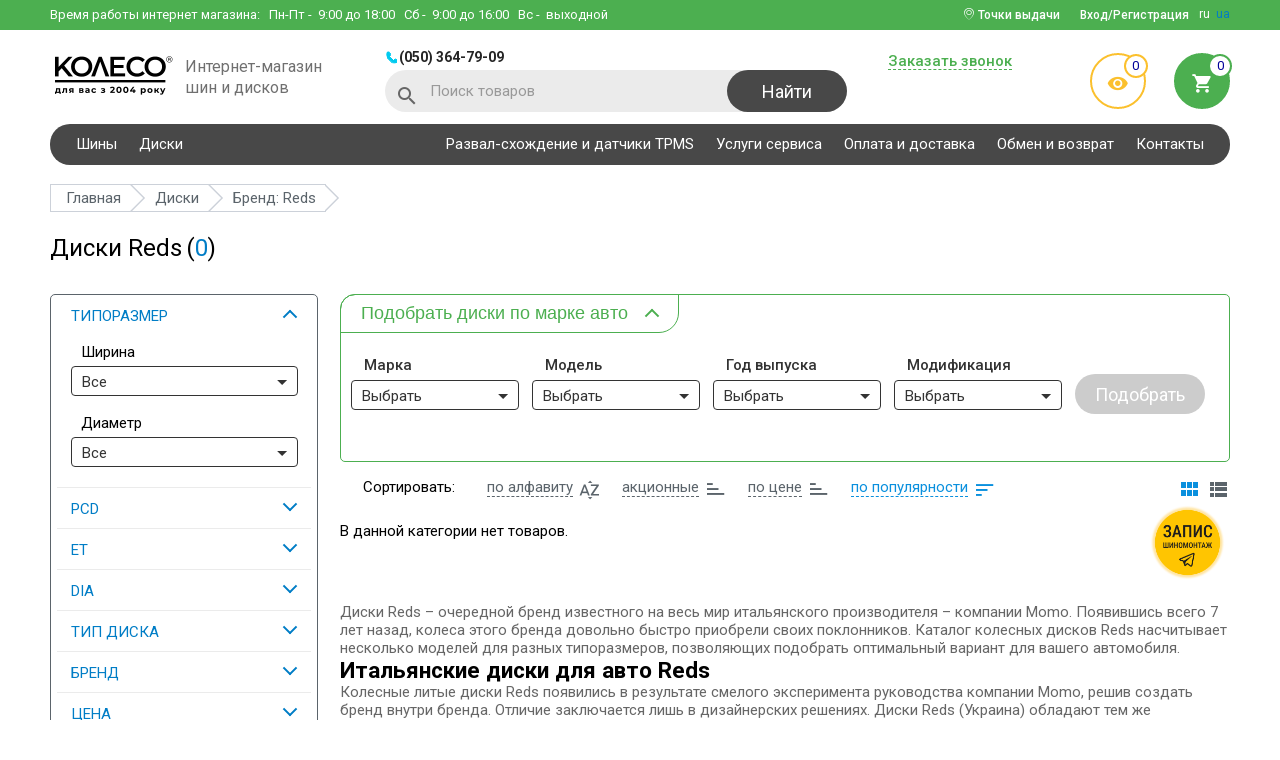

--- FILE ---
content_type: text/html; charset=utf-8
request_url: https://koleso.ooo/diski/reds
body_size: 28815
content:
<!DOCTYPE html>
<html lang="ru">
<head>
<meta charset="utf-8">
<meta name="viewport" content="width=device-width, initial-scale=1">
<title>ᐉ Диски Reds - купить автомобильные диски марки Reds в Харькове - koleso.ooo</title>
<base href="https://koleso.ooo/" />
  <meta name="description" content="Автомобильные диски марки ✅ Reds по доступной цене. ⭐ Высокое качество и гарантия от производителя Reds на все диски для машин." />
  <meta name="keywords" content="" />
  <link href="https://koleso.ooo/diski/reds" rel="canonical" />
      <link rel="alternate" hreflang="ru" href="https://koleso.ooo/diski/reds"> 
            <link rel="alternate" hreflang="uk" href="https://koleso.ooo/ua/diski/reds"> 
  <link rel="shortcut icon" href="image/favicon/favicon.ico" type="image/x-icon">
<link rel="manifest" href="manifest.webmanifest" />
<link href="//fonts.googleapis.com/css?family=Roboto:300,400,500,700&display=swap" rel="stylesheet">
<link href="//cdnjs.cloudflare.com/ajax/libs/slick-carousel/1.6.0/slick.min.css" rel="stylesheet">
<link href="//cdnjs.cloudflare.com/ajax/libs/select2/4.0.3/css/select2.min.css" rel="stylesheet">
<link href="//cdnjs.cloudflare.com/ajax/libs/jquery.perfect-scrollbar/0.6.16/css/perfect-scrollbar.min.css" rel="stylesheet">
<link href="catalog/view/theme/default/libs/rating/star-rating.css" rel="stylesheet">
<link href="catalog/view/theme/default/libs/tooltipster/dist/css/tooltipster.bundle.min.css" rel="stylesheet">
<link href="catalog/view/theme/default/stylesheet/main.min.css?v=44" rel="stylesheet">
<!-- Google Tag Manager -->
<script>(function(w,d,s,l,i){w[l]=w[l]||[];w[l].push({'gtm.start':
new Date().getTime(),event:'gtm.js'});var f=d.getElementsByTagName(s)[0],
j=d.createElement(s),dl=l!='dataLayer'?'&l='+l:'';j.async=true;j.src=
'https://www.googletagmanager.com/gtm.js?id='+i+dl;f.parentNode.insertBefore(j,f);
})(window,document,'script','dataLayer','GTM-PPMFD9');</script>
<!-- End Google Tag Manager -->
<meta name="google-site-verification" content="zYSJZyGuTPX5htaSfyqGEtMoP_6diiOoU4nr9xA_QNE" />
<meta name="facebook-domain-verification" content="42cvm2q1sl3sz6sy4sgbm5ibuv64rm" /><script>var lang_id=2;</script>
<!-- Global site tag (gtag.js) - Google Ads: 825775810 -->
<script async src="https://www.googletagmanager.com/gtag/js?id=AW-825775810"></script>
<script>
  window.dataLayer = window.dataLayer || [];
  function gtag(){dataLayer.push(arguments);}
  gtag('js', new Date());

  gtag('config', 'AW-825775810');
</script>
</head>

<body class="product-category-60 route-product-category">

  <header>
    <div class="top-wrapper clearfix">
      <div class="container">
        <div class="phone-block clearfix">
          <div class="phones-wrap clearfix">
                          <a href="tel:0503647909" class="header-phone">(050) 364-79-09</a>
                                                
          </div>
          <button type="button" class="header-phone-btn"></button>
        </div>
        <div class="work-time">Время работы интернет магазина:          <div>
            <span>Пн-Пт</span> - &nbsp;9:00 до 18:00
<span>Сб</span> - &nbsp;9:00 до 16:00
<span>Вс</span> - &nbsp;выходной          </div>
        </div>
        <div class="header-lang">
                                    <span>ru</span>
                                                <a href="/ua/diski/reds">ua</a>
                              </div>
                  <button type="button" data-modal="#enterCabinet-modal" class="login-btn btn dashed-elem"><span>Вход/Регистрация</span></button>
                          <div class="pinmap-block">
            <i class="icon-pinmap"></i> Точки выдачи            <ul>
                              <li>
                                      <a href="https://goo.gl/maps/DNx1JyvnPwotrFxc6" class="pinmap-name" target="_blank">КОЛЕСО ул. Шатиловская, 2</a>
                                                                          <a href="tel:0503010331" class="pinmap-phone">(050) 301-03-31</a>
                                  </li>
                              <li>
                                      <a href="https://goo.gl/maps/YXDwmGseKuwww3ne7" class="pinmap-name" target="_blank">VIANOR ул. Веринская,1</a>
                                                                          <a href="tel:0503009464" class="pinmap-phone">(050) 300-94-64</a>
                                  </li>
                              <li>
                                      <a href="https://goo.gl/maps/aRs4xAe8QmJDpji18" class="pinmap-name" target="_blank">VIANOR пр. Льва Ландау, 62В</a>
                                                                          <a href="tel:0675018388" class="pinmap-phone">(067) 501-83-88</a>
                                  </li>
                              <li>
                                      <a href="https://goo.gl/maps/XG5xUtvFqDC7zZDN6" class="pinmap-name" target="_blank">VIANOR ул. Клочковская, 44</a>
                                                                          <a href="tel:0675020603" class="pinmap-phone">(067) 502-06-03</a>
                                  </li>
                          </ul>
          </div>
              </div>
    </div>

    <div class="bot-wrapper clearfix"  itemscope itemtype="http://schema.org/Organization">
      <div class="container clearfix">
        <div class="wrapper clearfix">
          <button type="button" class="mobile-menu-btn"></button>
          <button type="button" class="mobile-search-btn icon-search"></button>
          <div class="wrap">
                          <a href="https://koleso.ooo/ru/" itemprop="url" class="logo-wrap clearfix">
                <img itemprop="logo" src="https://koleso.ooo/image/catalog/KOLESO_для вас з 2004 року@3x.webp" alt="koleso base" title="koleso base" width="125" height="48">
                <span>Интернет-магазин шин и дисков</span>
              </a>
                      </div>
          <div class="wrap">
              <div class="phones-wrap clearfix">
                                      <a href="tel:0503647909" class="header-phone">(050) 364-79-09</a>
                    <meta itemprop="telephone" content="(050) 364-79-09">
                                                                                      </div>
              <div id="header-search" class="search-wrap">
  <i class="icon-search"></i>
  <form id="search-form" action="https://koleso.ooo/search" method="get">
    <input type="text" name="s" placeholder="Поиск товаров" class="search-input">
    <button type="submit" class="btn search-btn">Найти</button>
  </form>
  <button type="button" class="search-closer-btn icon-closer"></button>
  <div class="search-result clearfix">
    <div class="autocomplete-suggestions">
      <div class="result-wrap" style="display: none;"><a href="https://koleso.ooo/search" class="dashed-elem search-link">Все результаты поиска</a></div>
    </div>
  </div>
</div>          </div>
        </div>
        <div class="wrapper clearfix">
          <div class="wrap">
            <button type="button" data-modal="#callBack-modal" class="btn dashed-elem requestCallBtn">Заказать звонок</button>
                      </div>
          <div class="wrap">
            <a href="https://koleso.ooo/viewed" class="preview-enter"><i class="icon-visibility"></i><span class="count">0</span></a>
            <button type="button" data-modal="#bucket" class="bucket-enter"><span class="count">0</span><i class="icon-cart"></i></button>          </div>
        </div>
      </div>
    </div>

    <div class="phones-wrap-mob">
              <a href="tel:0503647909" class="header-phone">(050) 364-79-09</a>
                            </div>

    <div class="main-navigation">
      <div class="container">
        <nav class="clearfix">
                      <ul class="reset clearfix">
                                                <li class="dropwrap-big ac-wrap">
                    <span>Шины</span>
                    <ul class="reset droplist-big">
                                                                                              <li>
                            <ul>
                                                <li>
                          <span>Шины по сезону</span>
                          <ul class="">
                                                          <li><a href="https://koleso.ooo/shiny/sezon-letnyaya">Летние шины</a></li>
                                                          <li><a href="https://koleso.ooo/shiny/sezon-zimnyaya">Зимние шины</a></li>
                                                          <li><a href="https://koleso.ooo/shiny/sezon-vsesezonnaya">Всесезонные шины</a></li>
                                                      </ul>
                        </li>
                                                                                              <li>
                          <span>Шины по авто</span>
                          <ul class="">
                                                          <li><a href="https://koleso.ooo/shiny">Легковые шины</a></li>
                                                          <li><a href="https://koleso.ooo/motoshini">Мотошины</a></li>
                                                      </ul>
                        </li>
                                                                                                  </ul>
                          </li>
                                                <li>
                          <span>Шины по диаметру</span>
                          <ul class="droplist-big__column-2">
                                                          <li><a href="https://koleso.ooo/shiny/diametr-r13">R13</a></li>
                                                          <li><a href="https://koleso.ooo/shiny/diametr-r14">R14</a></li>
                                                          <li><a href="https://koleso.ooo/shiny/diametr-r15">R15</a></li>
                                                          <li><a href="https://koleso.ooo/shiny/diametr-r16">R16</a></li>
                                                          <li><a href="https://koleso.ooo/shiny/diametr-r17">R17</a></li>
                                                          <li><a href="https://koleso.ooo/shiny/diametr-r18">R18</a></li>
                                                          <li><a href="https://koleso.ooo/shiny/diametr-r19">R19</a></li>
                                                          <li><a href="https://koleso.ooo/shiny/diametr-r20">R20</a></li>
                                                          <li><a href="https://koleso.ooo/shiny/diametr-r21">R21</a></li>
                                                          <li><a href="https://koleso.ooo/shiny/diametr-r22">R22</a></li>
                                                          <li><a href="https://koleso.ooo/shiny/diametr-r23">R23</a></li>
                                                          <li><a href="https://koleso.ooo/shiny/diametr-r24">R24</a></li>
                                                      </ul>
                        </li>
                                                                                              <li>
                          <span>Шины по типоразмеру</span>
                          <ul class="droplist-big__column-3">
                                                          <li><a href="https://koleso.ooo/shiny/shirina-205/profil-55/diametr-r16">205/55 R16</a></li>
                                                          <li><a href="https://koleso.ooo/shiny/shirina-215/profil-65/diametr-r16">215/65 R16</a></li>
                                                          <li><a href="https://koleso.ooo/shiny/shirina-195/profil-65/diametr-r15">195/65 R15</a></li>
                                                          <li><a href="https://koleso.ooo/shiny/shirina-205/profil-60/diametr-r16">205/60 R16</a></li>
                                                          <li><a href="https://koleso.ooo/shiny/shirina-175/profil-70/diametr-r13">175/70 R13</a></li>
                                                          <li><a href="https://koleso.ooo/shiny/shirina-245/profil-70/diametr-r16">245/70 R16</a></li>
                                                          <li><a href="https://koleso.ooo/shiny/shirina-195/profil-70/diametr-r15">195/70 R15</a></li>
                                                          <li><a href="https://koleso.ooo/shiny/shirina-265/profil-65/diametr-r17">265/65 R17</a></li>
                                                          <li><a href="https://koleso.ooo/shiny/shirina-215/profil-55/diametr-r17">215/55 R17</a></li>
                                                          <li><a href="https://koleso.ooo/shiny/shirina-225/profil-60/diametr-r17">225/60 R17</a></li>
                                                          <li><a href="https://koleso.ooo/shiny/shirina-215/profil-70/diametr-r15">215/70 R15</a></li>
                                                          <li><a href="https://koleso.ooo/shiny/shirina-235/profil-75/diametr-r15">235/75 R15</a></li>
                                                          <li><a href="https://koleso.ooo/shiny/shirina-185/profil-65/diametr-r14">185/65 R14</a></li>
                                                          <li><a href="https://koleso.ooo/shiny/shirina-225/profil-65/diametr-r17">225/65 R17</a></li>
                                                          <li><a href="https://koleso.ooo/shiny/shirina-245/profil-45/diametr-r18">245/45 R18</a></li>
                                                          <li><a href="https://koleso.ooo/shiny/shirina-235/profil-65/diametr-r16">235/65 R16</a></li>
                                                          <li><a href="https://koleso.ooo/shiny/shirina-265/profil-70/diametr-r16">265/70 R16</a></li>
                                                          <li><a href="https://koleso.ooo/shiny/shirina-185/profil-65/diametr-r15">185/65 R15</a></li>
                                                          <li><a href="https://koleso.ooo/shiny/shirina-215/profil-60/diametr-r17">215/60 R17</a></li>
                                                          <li><a href="https://koleso.ooo/shiny/shirina-215/profil-60/diametr-r16">215/60 R16</a></li>
                                                          <li><a href="https://koleso.ooo/shiny/shirina-235/profil-65/diametr-r18">235/65 R18</a></li>
                                                      </ul>
                        </li>
                                                                                              <li>
                          <span>Шины по бренду</span>
                          <ul class="droplist-big__column-2">
                                                          <li><a href="https://koleso.ooo/shiny/bridgestone">Bridgestone</a></li>
                                                          <li><a href="https://koleso.ooo/shiny/barum">Barum</a></li>
                                                          <li><a href="https://koleso.ooo/shiny/nokian">Nokian</a></li>
                                                          <li><a href="https://koleso.ooo/shiny/hankook">Hankook</a></li>
                                                          <li><a href="https://koleso.ooo/shiny/goodyear">Goodyear</a></li>
                                                          <li><a href="https://koleso.ooo/shiny/michelin">Michelin</a></li>
                                                          <li><a href="https://koleso.ooo/shiny/continental">Continental</a></li>
                                                          <li><a href="https://koleso.ooo/shiny/nexen">Nexen</a></li>
                                                          <li><a href="https://koleso.ooo/shiny/toyo">Toyo</a></li>
                                                          <li><a href="https://koleso.ooo/shiny/fulda">Fulda</a></li>
                                                          <li><a href="https://koleso.ooo/shiny/kumho">Kumho</a></li>
                                                          <li><a href="https://koleso.ooo/shiny/pirelli">Pirelli</a></li>
                                                          <li><a href="https://koleso.ooo/shiny/lassa">Lassa</a></li>
                                                          <li><a href="https://koleso.ooo/shiny/premiorri">Premiorri</a></li>
                                                          <li><a href="https://koleso.ooo/shiny/kormoran">Kormoran</a></li>
                                                          <li><a href="https://koleso.ooo/shiny/petlas">Petlas</a></li>
                                                      </ul>
                        </li>
                                                                  </ul>
                  </li>
                                                                <li>
                    <a href="https://koleso.ooo/diski">Диски</a>
                  </li>
                                          </ul>
          
                      <ul class="reset clearfix">
                              <li>
                                      <a href="https://koleso.ooo/rozval-shodjennya-ta-datchiki-tpms">Развал-схождение и датчики TPMS</a>
                                                    </li>
                              <li>
                                      <a href="https://koleso.ooo/vianor-kharkov-shatilovskaya">Услуги сервиса</a>
                                                    </li>
                              <li>
                                      <a href="https://koleso.ooo/oplatadostavka">Оплата и доставка</a>
                                                    </li>
                              <li>
                                      <a href="https://koleso.ooo/guarantees">Обмен и возврат</a>
                                                    </li>
                              <li>
                                      <a href="https://koleso.ooo/contact">Контакты</a>
                                                    </li>
                          </ul>
                  </nav>
      </div>
    </div>
  </header>


<div class="body-wrap">
    
  
  <section class="breadcrums-section">
              <a href="https://koleso.ooo/diski" class="back-link icon-arrow-back"></a>
        <nav class="container">
      <ul class="reset clearfix" vocab="http://schema.org/" typeof="BreadcrumbList">
                                      <li property="itemListElement" typeof="ListItem">
              <a href="https://koleso.ooo/ru/" property="item" typeof="WebPage"><span property="name">Главная</span></a>
              <meta property="position" content="1">
            </li>
                                                  <li property="itemListElement" typeof="ListItem">
              <a href="https://koleso.ooo/diski" property="item" typeof="WebPage"><span property="name">Диски</span></a>
              <meta property="position" content="2">
            </li>
                                                  <li property="itemListElement" typeof="ListItem">
              <span property="name">Бренд: Reds</span>
              <meta property="position" content="3">
            </li>
                                  </ul>
    </nav>
  </section>

  <section class="catalog-section">
    <div class="container clearfix">
      <div class="nav-head"><h1>Диски Reds</h1> <div class="nav-col">(<span>0</span>)</div></div>
        <div id="byParamModal" class="side-container modal">
            <button type="button" class="close-maim-filter-btn close-icon modal-closer"></button>
                        <div class="side-bar">
    	<script type="text/javascript">
		window.addEventListener('load', function() {
			MegaFilter.prototype.beforeRequest = function() {
	var self = this;
};

MegaFilter.prototype.beforeRender = function( htmlResponse, htmlContent, json ) {
	var self = this;
};

MegaFilter.prototype.afterRender = function( htmlResponse, htmlContent, json ) {
	var self = this;
};
		});
	</script>


<div>
	<div class="filters-all">
		<div class="box mfilter-box mfilter-column_left" id="mfilter-box-1">
			<div class="side-filters">

				<div class="select-wrapper-head">Подобрать по параметрам</div>
				<div class="params-wrapper">
					<div id="param-wrap">
						<div class="box-content side-filter-container mfilter-content mfilter-hide-counter">
																						
																										<div class="ac-wrap active">
										<div class="ac-head">Типоразмер</div>
										<div class="ac-body">
								
								<div data-type="select" data-base-type="option" data-id="5" data-seo-name="5o-" data-inline-horizontal="0" data-display-live-filter="0" data-display-list-of-items="" class="mfilter-filter-item mfilter-filter-item-order-1 mfilter-select mfilter-option mfilter-options">
								<div class="mfilter-options">
																			<div>
																							<div>
												<div class="lb-span filter-head-name">Ширина</div>
												<div>
																							<div class="mfilter-tb">
													<div class="mfilter-option mfilter-select">
														<div class="select-wrap">
															<select class="main-select mts-select search-select">
																<option value="">Все</option>
																																<option id="mfilter-opts-select-1-5-9638" data-type="5o-" value="9638" data-seo-value="shirina-4-5" data-name="4.5">4.5</option>
																																<option id="mfilter-opts-select-1-5-9549" data-type="5o-" value="9549" data-seo-value="shirina-5" data-name="5">5</option>
																																<option id="mfilter-opts-select-1-5-9627" data-type="5o-" value="9627" data-seo-value="shirina-5-5" data-name="5.5">5.5</option>
																																<option id="mfilter-opts-select-1-5-9649" data-type="5o-" value="9649" data-seo-value="shirina-6" data-name="6">6</option>
																																<option id="mfilter-opts-select-1-5-9529" data-type="5o-" value="9529" data-seo-value="shirina-6-5" data-name="6.5">6.5</option>
																																<option id="mfilter-opts-select-1-5-9916" data-type="5o-" value="9916" data-seo-value="shirina-6-75" data-name="6.75">6.75</option>
																																<option id="mfilter-opts-select-1-5-9607" data-type="5o-" value="9607" data-seo-value="shirina-7" data-name="7">7</option>
																																<option id="mfilter-opts-select-1-5-9455" data-type="5o-" value="9455" data-seo-value="shirina-7-5" data-name="7.5">7.5</option>
																																<option id="mfilter-opts-select-1-5-9720" data-type="5o-" value="9720" data-seo-value="shirina-8" data-name="8">8</option>
																																<option id="mfilter-opts-select-1-5-9931" data-type="5o-" value="9931" data-seo-value="shirina-8-25" data-name="8.25">8.25</option>
																																<option id="mfilter-opts-select-1-5-9731" data-type="5o-" value="9731" data-seo-value="shirina-8-5" data-name="8.5">8.5</option>
																																<option id="mfilter-opts-select-1-5-9736" data-type="5o-" value="9736" data-seo-value="shirina-9" data-name="9">9</option>
																																<option id="mfilter-opts-select-1-5-9470" data-type="5o-" value="9470" data-seo-value="shirina-9-5" data-name="9.5">9.5</option>
																																<option id="mfilter-opts-select-1-5-9781" data-type="5o-" value="9781" data-seo-value="shirina-10" data-name="10">10</option>
																																<option id="mfilter-opts-select-1-5-10181" data-type="5o-" value="10181" data-seo-value="shirina-10-5" data-name="10.5">10.5</option>
																																<option id="mfilter-opts-select-1-5-9834" data-type="5o-" value="9834" data-seo-value="shirina-11" data-name="11">11</option>
																																<option id="mfilter-opts-select-1-5-10327" data-type="5o-" value="10327" data-seo-value="shirina-11-5" data-name="11.5">11.5</option>
																																<option id="mfilter-opts-select-1-5-9925" data-type="5o-" value="9925" data-seo-value="shirina-11-75" data-name="11.75">11.75</option>
																																<option id="mfilter-opts-select-1-5-10353" data-type="5o-" value="10353" data-seo-value="shirina-12" data-name="12">12</option>
																																<option id="mfilter-opts-select-1-5-10057" data-type="5o-" value="10057" data-seo-value="shirina-13" data-name="13">13</option>
																																<option id="mfilter-opts-select-1-5-10088" data-type="5o-" value="10088" data-seo-value="shirina-14" data-name="14">14</option>
																																<option id="mfilter-opts-select-1-5-11156" data-type="5o-" value="11156" data-seo-value="shirina-15" data-name="15">15</option>
																																<option id="mfilter-opts-select-1-5-10555" data-type="5o-" value="10555" data-seo-value="shirina-20" data-name="20">20</option>
																																<option id="mfilter-opts-select-1-5-9517" data-type="5o-" value="9517" data-seo-value="shirina-25" data-name="25">25</option>
																																<option id="mfilter-opts-select-1-5-12046" data-type="5o-" value="12046" data-seo-value="shirina-67" data-name="67">67</option>
																															</select>
														</div>
													</div>
												</div>
											</div>
											</div>
										</div>
																	</div>
								</div>
															
								
								<div data-type="select" data-base-type="option" data-id="7" data-seo-name="7o-" data-inline-horizontal="0" data-display-live-filter="0" data-display-list-of-items="" class="mfilter-filter-item mfilter-filter-item-order-3 mfilter-select mfilter-option mfilter-options">
								<div class="mfilter-options">
																			<div>
																							<div>
												<div class="lb-span filter-head-name">Диаметр</div>
												<div>
																							<div class="mfilter-tb">
													<div class="mfilter-option mfilter-select">
														<div class="select-wrap">
															<select class="main-select mts-select search-select">
																<option value="">Все</option>
																																<option id="mfilter-opts-select-1-7-9540" data-type="7o-" value="9540" data-seo-value="diametr-r10" data-name="R10">R10</option>
																																<option id="mfilter-opts-select-1-7-9318" data-type="7o-" value="9318" data-seo-value="diametr-r13" data-name="R13">R13</option>
																																<option id="mfilter-opts-select-1-7-9346" data-type="7o-" value="9346" data-seo-value="diametr-r14" data-name="R14">R14</option>
																																<option id="mfilter-opts-select-1-7-9375" data-type="7o-" value="9375" data-seo-value="diametr-r15" data-name="R15">R15</option>
																																<option id="mfilter-opts-select-1-7-10439" data-type="7o-" value="10439" data-seo-value="diametr-r15-3" data-name="R15.3">R15.3</option>
																																<option id="mfilter-opts-select-1-7-9417" data-type="7o-" value="9417" data-seo-value="diametr-r16" data-name="R16">R16</option>
																																<option id="mfilter-opts-select-1-7-9460" data-type="7o-" value="9460" data-seo-value="diametr-r17" data-name="R17">R17</option>
																																<option id="mfilter-opts-select-1-7-9471" data-type="7o-" value="9471" data-seo-value="diametr-r17-5" data-name="R17.5">R17.5</option>
																																<option id="mfilter-opts-select-1-7-9473" data-type="7o-" value="9473" data-seo-value="diametr-r18" data-name="R18">R18</option>
																																<option id="mfilter-opts-select-1-7-9476" data-type="7o-" value="9476" data-seo-value="diametr-r19" data-name="R19">R19</option>
																																<option id="mfilter-opts-select-1-7-9974" data-type="7o-" value="9974" data-seo-value="diametr-r19-5" data-name="R19.5">R19.5</option>
																																<option id="mfilter-opts-select-1-7-9478" data-type="7o-" value="9478" data-seo-value="diametr-r20" data-name="R20">R20</option>
																																<option id="mfilter-opts-select-1-7-9482" data-type="7o-" value="9482" data-seo-value="diametr-r21" data-name="R21">R21</option>
																																<option id="mfilter-opts-select-1-7-9484" data-type="7o-" value="9484" data-seo-value="diametr-r22" data-name="R22">R22</option>
																																<option id="mfilter-opts-select-1-7-9919" data-type="7o-" value="9919" data-seo-value="diametr-r22-5" data-name="R22.5">R22.5</option>
																																<option id="mfilter-opts-select-1-7-9506" data-type="7o-" value="9506" data-seo-value="diametr-r23" data-name="R23">R23</option>
																																<option id="mfilter-opts-select-1-7-9585" data-type="7o-" value="9585" data-seo-value="diametr-r24" data-name="R24">R24</option>
																																<option id="mfilter-opts-select-1-7-11150" data-type="7o-" value="11150" data-seo-value="diametr-r26" data-name="R26">R26</option>
																																<option id="mfilter-opts-select-1-7-12083" data-type="7o-" value="12083" data-seo-value="diametr-r67-1" data-name="R67.1">R67.1</option>
																															</select>
														</div>
													</div>
												</div>
											</div>
											</div>
										</div>
																	</div>
								</div>
															
																											</div>
									</div>
								
								<div data-type="select" data-base-type="option" data-id="9" data-seo-name="9o-" data-inline-horizontal="0" data-display-live-filter="0" data-display-list-of-items="" class="ac-wrap mfilter-filter-item mfilter-filter-item-order-4 mfilter-select mfilter-option mfilter-options">
								<div class="mfilter-options">
																			<div>
																							<div>
												<div class="ac-head filter-head-name">PCD</div>
												<div class="ac-body">
																							<div class="mfilter-tb">
													<div class="mfilter-option mfilter-select">
														<div class="select-wrap">
															<select class="main-select mts-select">
																<option value="">Все</option>
																																<option id="mfilter-opts-select-1-9-11887" data-type="9o-" value="11887" data-seo-value="pcd-10x100" data-name="10x100">10x100</option>
																																<option id="mfilter-opts-select-1-9-11885" data-type="9o-" value="11885" data-seo-value="pcd-10x100-112" data-name="10x100/112">10x100/112</option>
																																<option id="mfilter-opts-select-1-9-11904" data-type="9o-" value="11904" data-seo-value="pcd-10x110" data-name="10x110">10x110</option>
																																<option id="mfilter-opts-select-1-9-11905" data-type="9o-" value="11905" data-seo-value="pcd-10x112" data-name="10x112">10x112</option>
																																<option id="mfilter-opts-select-1-9-11849" data-type="9o-" value="11849" data-seo-value="pcd-10x112-114-3" data-name="10x112/114.3">10x112/114.3</option>
																																<option id="mfilter-opts-select-1-9-12224" data-type="9o-" value="12224" data-seo-value="pcd-10x127" data-name="10x127">10x127</option>
																																<option id="mfilter-opts-select-1-9-11948" data-type="9o-" value="11948" data-seo-value="pcd-10x139-7" data-name="10x139.7">10x139.7</option>
																																<option id="mfilter-opts-select-1-9-9928" data-type="9o-" value="9928" data-seo-value="pcd-10x225" data-name="10x225">10x225</option>
																																<option id="mfilter-opts-select-1-9-9920" data-type="9o-" value="9920" data-seo-value="pcd-10x335" data-name="10x335">10x335</option>
																																<option id="mfilter-opts-select-1-9-11950" data-type="9o-" value="11950" data-seo-value="pcd-12x135" data-name="12x135">12x135</option>
																																<option id="mfilter-opts-select-1-9-12137" data-type="9o-" value="12137" data-seo-value="pcd-12x135-139-7" data-name="12x135/139.7">12x135/139.7</option>
																																<option id="mfilter-opts-select-1-9-9947" data-type="9o-" value="9947" data-seo-value="pcd-3x112" data-name="3x112">3x112</option>
																																<option id="mfilter-opts-select-1-9-11917" data-type="9o-" value="11917" data-seo-value="pcd-3x228" data-name="3x228">3x228</option>
																																<option id="mfilter-opts-select-1-9-9968" data-type="9o-" value="9968" data-seo-value="pcd-3x256" data-name="3x256">3x256</option>
																																<option id="mfilter-opts-select-1-9-9628" data-type="9o-" value="9628" data-seo-value="pcd-4x100" data-name="4x100">4x100</option>
																																<option id="mfilter-opts-select-1-9-9716" data-type="9o-" value="9716" data-seo-value="pcd-4x100-114-3" data-name="4x100/114.3">4x100/114.3</option>
																																<option id="mfilter-opts-select-1-9-9694" data-type="9o-" value="9694" data-seo-value="pcd-4x108" data-name="4x108">4x108</option>
																																<option id="mfilter-opts-select-1-9-9639" data-type="9o-" value="9639" data-seo-value="pcd-4x114-3" data-name="4x114.3">4x114.3</option>
																																<option id="mfilter-opts-select-1-9-11937" data-type="9o-" value="11937" data-seo-value="pcd-4x120" data-name="4x120">4x120</option>
																																<option id="mfilter-opts-select-1-9-9633" data-type="9o-" value="9633" data-seo-value="pcd-4x98" data-name="4x98">4x98</option>
																																<option id="mfilter-opts-select-1-9-9811" data-type="9o-" value="9811" data-seo-value="pcd-4x98-108" data-name="4x98/108">4x98/108</option>
																																<option id="mfilter-opts-select-1-9-10093" data-type="9o-" value="10093" data-seo-value="pcd-4x98-114-3" data-name="4x98/114.3">4x98/114.3</option>
																																<option id="mfilter-opts-select-1-9-9658" data-type="9o-" value="9658" data-seo-value="pcd-5x100" data-name="5x100">5x100</option>
																																<option id="mfilter-opts-select-1-9-9682" data-type="9o-" value="9682" data-seo-value="pcd-5x100-112" data-name="5x100/112">5x100/112</option>
																																<option id="mfilter-opts-select-1-9-9793" data-type="9o-" value="9793" data-seo-value="pcd-5x100-114-3" data-name="5x100/114.3">5x100/114.3</option>
																																<option id="mfilter-opts-select-1-9-9766" data-type="9o-" value="9766" data-seo-value="pcd-5x105" data-name="5x105">5x105</option>
																																<option id="mfilter-opts-select-1-9-9883" data-type="9o-" value="9883" data-seo-value="pcd-5x105-114-3" data-name="5x105/114.3">5x105/114.3</option>
																																<option id="mfilter-opts-select-1-9-9675" data-type="9o-" value="9675" data-seo-value="pcd-5x108" data-name="5x108">5x108</option>
																																<option id="mfilter-opts-select-1-9-9889" data-type="9o-" value="9889" data-seo-value="pcd-5x108-112" data-name="5x108/112">5x108/112</option>
																																<option id="mfilter-opts-select-1-9-9810" data-type="9o-" value="9810" data-seo-value="pcd-5x108-114-3" data-name="5x108/114.3">5x108/114.3</option>
																																<option id="mfilter-opts-select-1-9-9681" data-type="9o-" value="9681" data-seo-value="pcd-5x110" data-name="5x110">5x110</option>
																																<option id="mfilter-opts-select-1-9-9718" data-type="9o-" value="9718" data-seo-value="pcd-5x110-114-3" data-name="5x110/114.3">5x110/114.3</option>
																																<option id="mfilter-opts-select-1-9-9672" data-type="9o-" value="9672" data-seo-value="pcd-5x112" data-name="5x112">5x112</option>
																																<option id="mfilter-opts-select-1-9-9697" data-type="9o-" value="9697" data-seo-value="pcd-5x112-114-3" data-name="5x112/114.3">5x112/114.3</option>
																																<option id="mfilter-opts-select-1-9-9863" data-type="9o-" value="9863" data-seo-value="pcd-5x112-120" data-name="5x112/120">5x112/120</option>
																																<option id="mfilter-opts-select-1-9-9656" data-type="9o-" value="9656" data-seo-value="pcd-5x114-3" data-name="5x114.3">5x114.3</option>
																																<option id="mfilter-opts-select-1-9-10640" data-type="9o-" value="10640" data-seo-value="pcd-5x114-3-108" data-name="5x114.3/108">5x114.3/108</option>
																																<option id="mfilter-opts-select-1-9-9735" data-type="9o-" value="9735" data-seo-value="pcd-5x114-3-120" data-name="5x114.3/120">5x114.3/120</option>
																																<option id="mfilter-opts-select-1-9-9756" data-type="9o-" value="9756" data-seo-value="pcd-5x115" data-name="5x115">5x115</option>
																																<option id="mfilter-opts-select-1-9-9778" data-type="9o-" value="9778" data-seo-value="pcd-5x118" data-name="5x118">5x118</option>
																																<option id="mfilter-opts-select-1-9-9733" data-type="9o-" value="9733" data-seo-value="pcd-5x120" data-name="5x120">5x120</option>
																																<option id="mfilter-opts-select-1-9-10077" data-type="9o-" value="10077" data-seo-value="pcd-5x120-130" data-name="5x120/130">5x120/130</option>
																																<option id="mfilter-opts-select-1-9-10148" data-type="9o-" value="10148" data-seo-value="pcd-5x127" data-name="5x127">5x127</option>
																																<option id="mfilter-opts-select-1-9-12179" data-type="9o-" value="12179" data-seo-value="pcd-5x127-139-7" data-name="5x127/139.7">5x127/139.7</option>
																																<option id="mfilter-opts-select-1-9-9685" data-type="9o-" value="9685" data-seo-value="pcd-5x130" data-name="5x130">5x130</option>
																																<option id="mfilter-opts-select-1-9-12174" data-type="9o-" value="12174" data-seo-value="pcd-5x135-139-7" data-name="5x135/139.7">5x135/139.7</option>
																																<option id="mfilter-opts-select-1-9-9689" data-type="9o-" value="9689" data-seo-value="pcd-5x139-7" data-name="5x139.7">5x139.7</option>
																																<option id="mfilter-opts-select-1-9-9746" data-type="9o-" value="9746" data-seo-value="pcd-5x150" data-name="5x150">5x150</option>
																																<option id="mfilter-opts-select-1-9-9776" data-type="9o-" value="9776" data-seo-value="pcd-5x160" data-name="5x160">5x160</option>
																																<option id="mfilter-opts-select-1-9-11947" data-type="9o-" value="11947" data-seo-value="pcd-5x165" data-name="5x165">5x165</option>
																																<option id="mfilter-opts-select-1-9-10869" data-type="9o-" value="10869" data-seo-value="pcd-5x165-1" data-name="5x165.1">5x165.1</option>
																																<option id="mfilter-opts-select-1-9-12246" data-type="9o-" value="12246" data-seo-value="pcd-5x208" data-name="5x208">5x208</option>
																																<option id="mfilter-opts-select-1-9-9860" data-type="9o-" value="9860" data-seo-value="pcd-5x98" data-name="5x98">5x98</option>
																																<option id="mfilter-opts-select-1-9-12178" data-type="9o-" value="12178" data-seo-value="pcd-6x112" data-name="6x112">6x112</option>
																																<option id="mfilter-opts-select-1-9-9738" data-type="9o-" value="9738" data-seo-value="pcd-6x114-3" data-name="6x114.3">6x114.3</option>
																																<option id="mfilter-opts-select-1-9-10890" data-type="9o-" value="10890" data-seo-value="pcd-6x120" data-name="6x120">6x120</option>
																																<option id="mfilter-opts-select-1-9-11399" data-type="9o-" value="11399" data-seo-value="pcd-6x125" data-name="6x125">6x125</option>
																																<option id="mfilter-opts-select-1-9-9940" data-type="9o-" value="9940" data-seo-value="pcd-6x127" data-name="6x127">6x127</option>
																																<option id="mfilter-opts-select-1-9-9770" data-type="9o-" value="9770" data-seo-value="pcd-6x130" data-name="6x130">6x130</option>
																																<option id="mfilter-opts-select-1-9-12100" data-type="9o-" value="12100" data-seo-value="pcd-6x132" data-name="6x132">6x132</option>
																																<option id="mfilter-opts-select-1-9-11362" data-type="9o-" value="11362" data-seo-value="pcd-6x135" data-name="6x135">6x135</option>
																																<option id="mfilter-opts-select-1-9-12175" data-type="9o-" value="12175" data-seo-value="pcd-6x135-139-7" data-name="6x135/139.7">6x135/139.7</option>
																																<option id="mfilter-opts-select-1-9-9707" data-type="9o-" value="9707" data-seo-value="pcd-6x139-7" data-name="6x139.7">6x139.7</option>
																																<option id="mfilter-opts-select-1-9-12233" data-type="9o-" value="12233" data-seo-value="pcd-6x160" data-name="6x160">6x160</option>
																																<option id="mfilter-opts-select-1-9-12234" data-type="9o-" value="12234" data-seo-value="pcd-6x162" data-name="6x162">6x162</option>
																																<option id="mfilter-opts-select-1-9-9956" data-type="9o-" value="9956" data-seo-value="pcd-6x170" data-name="6x170">6x170</option>
																																<option id="mfilter-opts-select-1-9-10156" data-type="9o-" value="10156" data-seo-value="pcd-6x180" data-name="6x180">6x180</option>
																																<option id="mfilter-opts-select-1-9-10411" data-type="9o-" value="10411" data-seo-value="pcd-6x200" data-name="6x200">6x200</option>
																																<option id="mfilter-opts-select-1-9-9907" data-type="9o-" value="9907" data-seo-value="pcd-6x205" data-name="6x205">6x205</option>
																																<option id="mfilter-opts-select-1-9-11996" data-type="9o-" value="11996" data-seo-value="pcd-6x210" data-name="6x210">6x210</option>
																																<option id="mfilter-opts-select-1-9-9934" data-type="9o-" value="9934" data-seo-value="pcd-6x222-25" data-name="6x222.25">6x222.25</option>
																																<option id="mfilter-opts-select-1-9-10184" data-type="9o-" value="10184" data-seo-value="pcd-6x245" data-name="6x245">6x245</option>
																																<option id="mfilter-opts-select-1-9-12240" data-type="9o-" value="12240" data-seo-value="pcd-7x410" data-name="7x410">7x410</option>
																																<option id="mfilter-opts-select-1-9-11893" data-type="9o-" value="11893" data-seo-value="pcd-8x100" data-name="8x100">8x100</option>
																																<option id="mfilter-opts-select-1-9-9796" data-type="9o-" value="9796" data-seo-value="pcd-8x165-1" data-name="8x165.1">8x165.1</option>
																																<option id="mfilter-opts-select-1-9-10149" data-type="9o-" value="10149" data-seo-value="pcd-8x190" data-name="8x190">8x190</option>
																																<option id="mfilter-opts-select-1-9-9975" data-type="9o-" value="9975" data-seo-value="pcd-8x275" data-name="8x275">8x275</option>
																																<option id="mfilter-opts-select-1-9-11990" data-type="9o-" value="11990" data-seo-value="pcd-8x415" data-name="8x415">8x415</option>
																																<option id="mfilter-opts-select-1-9-11925" data-type="9o-" value="11925" data-seo-value="pcd-8x98" data-name="8x98">8x98</option>
																																<option id="mfilter-opts-select-1-9-10076" data-type="9o-" value="10076" data-seo-value="pcd-9x199" data-name="9x199">9x199</option>
																															</select>
														</div>
													</div>
												</div>
											</div>
											</div>
										</div>
																	</div>
								</div>
															
								
								<div data-type="select" data-base-type="option" data-id="11" data-seo-name="11o-" data-inline-horizontal="0" data-display-live-filter="0" data-display-list-of-items="" class="ac-wrap mfilter-filter-item mfilter-filter-item-order-5 mfilter-select mfilter-option mfilter-options">
								<div class="mfilter-options">
																			<div>
																							<div>
												<div class="ac-head filter-head-name">ET</div>
												<div class="ac-body">
																							<div class="mfilter-tb">
													<div class="mfilter-option mfilter-select">
														<div class="select-wrap">
															<select class="main-select mts-select">
																<option value="">Все</option>
																																<option id="mfilter-opts-select-1-11-10753" data-type="11o-" value="10753" data-seo-value="et--130" data-name="-130">-130</option>
																																<option id="mfilter-opts-select-1-11-10396" data-type="11o-" value="10396" data-seo-value="et--8" data-name="-8">-8</option>
																																<option id="mfilter-opts-select-1-11-11993" data-type="11o-" value="11993" data-seo-value="et--4-5" data-name="-4.5">-4.5</option>
																																<option id="mfilter-opts-select-1-11-11997" data-type="11o-" value="11997" data-seo-value="et--3-2" data-name="-3.2">-3.2</option>
																																<option id="mfilter-opts-select-1-11-10707" data-type="11o-" value="10707" data-seo-value="et-2" data-name="2">2</option>
																																<option id="mfilter-opts-select-1-11-9634" data-type="11o-" value="9634" data-seo-value="et-5" data-name="5">5</option>
																																<option id="mfilter-opts-select-1-11-9706" data-type="11o-" value="9706" data-seo-value="et-10" data-name="10">10</option>
																																<option id="mfilter-opts-select-1-11-9724" data-type="11o-" value="9724" data-seo-value="et-12" data-name="12">12</option>
																																<option id="mfilter-opts-select-1-11-9692" data-type="11o-" value="9692" data-seo-value="et-13" data-name="13">13</option>
																																<option id="mfilter-opts-select-1-11-9877" data-type="11o-" value="9877" data-seo-value="et-14" data-name="14">14</option>
																																<option id="mfilter-opts-select-1-11-9801" data-type="11o-" value="9801" data-seo-value="et-15" data-name="15">15</option>
																																<option id="mfilter-opts-select-1-11-10173" data-type="11o-" value="10173" data-seo-value="et-16" data-name="16">16</option>
																																<option id="mfilter-opts-select-1-11-10298" data-type="11o-" value="10298" data-seo-value="et-17" data-name="17">17</option>
																																<option id="mfilter-opts-select-1-11-9777" data-type="11o-" value="9777" data-seo-value="et-18" data-name="18">18</option>
																																<option id="mfilter-opts-select-1-11-12241" data-type="11o-" value="12241" data-seo-value="et-18-5" data-name="18.5">18.5</option>
																																<option id="mfilter-opts-select-1-11-10243" data-type="11o-" value="10243" data-seo-value="et-19" data-name="19">19</option>
																																<option id="mfilter-opts-select-1-11-9747" data-type="11o-" value="9747" data-seo-value="et-20" data-name="20">20</option>
																																<option id="mfilter-opts-select-1-11-10220" data-type="11o-" value="10220" data-seo-value="et-21" data-name="21">21</option>
																																<option id="mfilter-opts-select-1-11-9768" data-type="11o-" value="9768" data-seo-value="et-22" data-name="22">22</option>
																																<option id="mfilter-opts-select-1-11-10035" data-type="11o-" value="10035" data-seo-value="et-23" data-name="23">23</option>
																																<option id="mfilter-opts-select-1-11-10070" data-type="11o-" value="10070" data-seo-value="et-24" data-name="24">24</option>
																																<option id="mfilter-opts-select-1-11-9729" data-type="11o-" value="9729" data-seo-value="et-25" data-name="25">25</option>
																																<option id="mfilter-opts-select-1-11-9869" data-type="11o-" value="9869" data-seo-value="et-26" data-name="26">26</option>
																																<option id="mfilter-opts-select-1-11-9868" data-type="11o-" value="9868" data-seo-value="et-27" data-name="27">27</option>
																																<option id="mfilter-opts-select-1-11-9775" data-type="11o-" value="9775" data-seo-value="et-28" data-name="28">28</option>
																																<option id="mfilter-opts-select-1-11-9886" data-type="11o-" value="9886" data-seo-value="et-29" data-name="29">29</option>
																																<option id="mfilter-opts-select-1-11-9742" data-type="11o-" value="9742" data-seo-value="et-30" data-name="30">30</option>
																																<option id="mfilter-opts-select-1-11-9870" data-type="11o-" value="9870" data-seo-value="et-31" data-name="31">31</option>
																																<option id="mfilter-opts-select-1-11-9761" data-type="11o-" value="9761" data-seo-value="et-32" data-name="32">32</option>
																																<option id="mfilter-opts-select-1-11-9739" data-type="11o-" value="9739" data-seo-value="et-33" data-name="33">33</option>
																																<option id="mfilter-opts-select-1-11-9705" data-type="11o-" value="9705" data-seo-value="et-34" data-name="34">34</option>
																																<option id="mfilter-opts-select-1-11-10397" data-type="11o-" value="10397" data-seo-value="et-34-5" data-name="34.5">34.5</option>
																																<option id="mfilter-opts-select-1-11-9629" data-type="11o-" value="9629" data-seo-value="et-35" data-name="35">35</option>
																																<option id="mfilter-opts-select-1-11-10394" data-type="11o-" value="10394" data-seo-value="et-35-5" data-name="35.5">35.5</option>
																																<option id="mfilter-opts-select-1-11-9653" data-type="11o-" value="9653" data-seo-value="et-36" data-name="36">36</option>
																																<option id="mfilter-opts-select-1-11-9861" data-type="11o-" value="9861" data-seo-value="et-36-5" data-name="36.5">36.5</option>
																																<option id="mfilter-opts-select-1-11-9660" data-type="11o-" value="9660" data-seo-value="et-37" data-name="37">37</option>
																																<option id="mfilter-opts-select-1-11-9901" data-type="11o-" value="9901" data-seo-value="et-37-5" data-name="37.5">37.5</option>
																																<option id="mfilter-opts-select-1-11-9651" data-type="11o-" value="9651" data-seo-value="et-38" data-name="38">38</option>
																																<option id="mfilter-opts-select-1-11-10912" data-type="11o-" value="10912" data-seo-value="et-38-5" data-name="38.5">38.5</option>
																																<option id="mfilter-opts-select-1-11-9664" data-type="11o-" value="9664" data-seo-value="et-39" data-name="39">39</option>
																																<option id="mfilter-opts-select-1-11-10479" data-type="11o-" value="10479" data-seo-value="et-39-5" data-name="39.5">39.5</option>
																																<option id="mfilter-opts-select-1-11-9661" data-type="11o-" value="9661" data-seo-value="et-40" data-name="40">40</option>
																																<option id="mfilter-opts-select-1-11-12176" data-type="11o-" value="12176" data-seo-value="et-40-5" data-name="40.5">40.5</option>
																																<option id="mfilter-opts-select-1-11-9904" data-type="11o-" value="9904" data-seo-value="et-41" data-name="41">41</option>
																																<option id="mfilter-opts-select-1-11-10475" data-type="11o-" value="10475" data-seo-value="et-41-5" data-name="41.5">41.5</option>
																																<option id="mfilter-opts-select-1-11-9680" data-type="11o-" value="9680" data-seo-value="et-42" data-name="42">42</option>
																																<option id="mfilter-opts-select-1-11-10269" data-type="11o-" value="10269" data-seo-value="et-42-5" data-name="42.5">42.5</option>
																																<option id="mfilter-opts-select-1-11-9640" data-type="11o-" value="9640" data-seo-value="et-43" data-name="43">43</option>
																																<option id="mfilter-opts-select-1-11-10271" data-type="11o-" value="10271" data-seo-value="et-43-5" data-name="43.5">43.5</option>
																																<option id="mfilter-opts-select-1-11-9654" data-type="11o-" value="9654" data-seo-value="et-44" data-name="44">44</option>
																																<option id="mfilter-opts-select-1-11-11963" data-type="11o-" value="11963" data-seo-value="et-44-5" data-name="44.5">44.5</option>
																																<option id="mfilter-opts-select-1-11-9673" data-type="11o-" value="9673" data-seo-value="et-45" data-name="45">45</option>
																																<option id="mfilter-opts-select-1-11-10438" data-type="11o-" value="10438" data-seo-value="et-45-5" data-name="45.5">45.5</option>
																																<option id="mfilter-opts-select-1-11-9667" data-type="11o-" value="9667" data-seo-value="et-46" data-name="46">46</option>
																																<option id="mfilter-opts-select-1-11-9809" data-type="11o-" value="9809" data-seo-value="et-47" data-name="47">47</option>
																																<option id="mfilter-opts-select-1-11-9884" data-type="11o-" value="9884" data-seo-value="et-47-5" data-name="47.5">47.5</option>
																																<option id="mfilter-opts-select-1-11-9722" data-type="11o-" value="9722" data-seo-value="et-48" data-name="48">48</option>
																																<option id="mfilter-opts-select-1-11-11490" data-type="11o-" value="11490" data-seo-value="et-48-1" data-name="48.1">48.1</option>
																																<option id="mfilter-opts-select-1-11-10405" data-type="11o-" value="10405" data-seo-value="et-48-5" data-name="48.5">48.5</option>
																																<option id="mfilter-opts-select-1-11-9647" data-type="11o-" value="9647" data-seo-value="et-49" data-name="49">49</option>
																																<option id="mfilter-opts-select-1-11-10234" data-type="11o-" value="10234" data-seo-value="et-49-5" data-name="49.5">49.5</option>
																																<option id="mfilter-opts-select-1-11-9677" data-type="11o-" value="9677" data-seo-value="et-50" data-name="50">50</option>
																																<option id="mfilter-opts-select-1-11-10494" data-type="11o-" value="10494" data-seo-value="et-50-5" data-name="50.5">50.5</option>
																																<option id="mfilter-opts-select-1-11-10002" data-type="11o-" value="10002" data-seo-value="et-51" data-name="51">51</option>
																																<option id="mfilter-opts-select-1-11-9758" data-type="11o-" value="9758" data-seo-value="et-52" data-name="52">52</option>
																																<option id="mfilter-opts-select-1-11-9683" data-type="11o-" value="9683" data-seo-value="et-52-5" data-name="52.5">52.5</option>
																																<option id="mfilter-opts-select-1-11-9938" data-type="11o-" value="9938" data-seo-value="et-53" data-name="53">53</option>
																																<option id="mfilter-opts-select-1-11-12239" data-type="11o-" value="12239" data-seo-value="et-53-5" data-name="53.5">53.5</option>
																																<option id="mfilter-opts-select-1-11-9703" data-type="11o-" value="9703" data-seo-value="et-54" data-name="54">54</option>
																																<option id="mfilter-opts-select-1-11-9701" data-type="11o-" value="9701" data-seo-value="et-55" data-name="55">55</option>
																																<option id="mfilter-opts-select-1-11-9819" data-type="11o-" value="9819" data-seo-value="et-56" data-name="56">56</option>
																																<option id="mfilter-opts-select-1-11-10669" data-type="11o-" value="10669" data-seo-value="et-56-4" data-name="56.4">56.4</option>
																																<option id="mfilter-opts-select-1-11-9915" data-type="11o-" value="9915" data-seo-value="et-57" data-name="57">57</option>
																																<option id="mfilter-opts-select-1-11-9891" data-type="11o-" value="9891" data-seo-value="et-58" data-name="58">58</option>
																																<option id="mfilter-opts-select-1-11-11428" data-type="11o-" value="11428" data-seo-value="et-58-1" data-name="58.1">58.1</option>
																																<option id="mfilter-opts-select-1-11-10253" data-type="11o-" value="10253" data-seo-value="et-59" data-name="59">59</option>
																																<option id="mfilter-opts-select-1-11-9765" data-type="11o-" value="9765" data-seo-value="et-60" data-name="60">60</option>
																																<option id="mfilter-opts-select-1-11-10393" data-type="11o-" value="10393" data-seo-value="et-61" data-name="61">61</option>
																																<option id="mfilter-opts-select-1-11-9881" data-type="11o-" value="9881" data-seo-value="et-62" data-name="62">62</option>
																																<option id="mfilter-opts-select-1-11-10813" data-type="11o-" value="10813" data-seo-value="et-63" data-name="63">63</option>
																																<option id="mfilter-opts-select-1-11-10127" data-type="11o-" value="10127" data-seo-value="et-64" data-name="64">64</option>
																																<option id="mfilter-opts-select-1-11-11423" data-type="11o-" value="11423" data-seo-value="et-64-1" data-name="64.1">64.1</option>
																																<option id="mfilter-opts-select-1-11-10347" data-type="11o-" value="10347" data-seo-value="et-65" data-name="65">65</option>
																																<option id="mfilter-opts-select-1-11-10203" data-type="11o-" value="10203" data-seo-value="et-66" data-name="66">66</option>
																																<option id="mfilter-opts-select-1-11-10000" data-type="11o-" value="10000" data-seo-value="et-68" data-name="68">68</option>
																																<option id="mfilter-opts-select-1-11-11449" data-type="11o-" value="11449" data-seo-value="et-69" data-name="69">69</option>
																																<option id="mfilter-opts-select-1-11-10003" data-type="11o-" value="10003" data-seo-value="et-70" data-name="70">70</option>
																																<option id="mfilter-opts-select-1-11-10761" data-type="11o-" value="10761" data-seo-value="et-71" data-name="71">71</option>
																																<option id="mfilter-opts-select-1-11-9688" data-type="11o-" value="9688" data-seo-value="et-75" data-name="75">75</option>
																																<option id="mfilter-opts-select-1-11-9686" data-type="11o-" value="9686" data-seo-value="et-83" data-name="83">83</option>
																																<option id="mfilter-opts-select-1-11-9957" data-type="11o-" value="9957" data-seo-value="et-105" data-name="105">105</option>
																																<option id="mfilter-opts-select-1-11-10366" data-type="11o-" value="10366" data-seo-value="et-106" data-name="106">106</option>
																																<option id="mfilter-opts-select-1-11-9908" data-type="11o-" value="9908" data-seo-value="et-108" data-name="108">108</option>
																																<option id="mfilter-opts-select-1-11-10986" data-type="11o-" value="10986" data-seo-value="et-109-5" data-name="109.5">109.5</option>
																																<option id="mfilter-opts-select-1-11-10412" data-type="11o-" value="10412" data-seo-value="et-110" data-name="110">110</option>
																																<option id="mfilter-opts-select-1-11-11412" data-type="11o-" value="11412" data-seo-value="et-113" data-name="113">113</option>
																																<option id="mfilter-opts-select-1-11-10051" data-type="11o-" value="10051" data-seo-value="et-115" data-name="115">115</option>
																																<option id="mfilter-opts-select-1-11-10055" data-type="11o-" value="10055" data-seo-value="et-116" data-name="116">116</option>
																																<option id="mfilter-opts-select-1-11-10279" data-type="11o-" value="10279" data-seo-value="et-117" data-name="117">117</option>
																																<option id="mfilter-opts-select-1-11-10217" data-type="11o-" value="10217" data-seo-value="et-118" data-name="118">118</option>
																																<option id="mfilter-opts-select-1-11-9926" data-type="11o-" value="9926" data-seo-value="et-120" data-name="120">120</option>
																																<option id="mfilter-opts-select-1-11-10194" data-type="11o-" value="10194" data-seo-value="et-121-5" data-name="121.5">121.5</option>
																																<option id="mfilter-opts-select-1-11-11941" data-type="11o-" value="11941" data-seo-value="et-122" data-name="122">122</option>
																																<option id="mfilter-opts-select-1-11-10984" data-type="11o-" value="10984" data-seo-value="et-124" data-name="124">124</option>
																																<option id="mfilter-opts-select-1-11-9933" data-type="11o-" value="9933" data-seo-value="et-125" data-name="125">125</option>
																																<option id="mfilter-opts-select-1-11-10251" data-type="11o-" value="10251" data-seo-value="et-126" data-name="126">126</option>
																																<option id="mfilter-opts-select-1-11-9927" data-type="11o-" value="9927" data-seo-value="et-127" data-name="127">127</option>
																																<option id="mfilter-opts-select-1-11-9917" data-type="11o-" value="9917" data-seo-value="et-128" data-name="128">128</option>
																																<option id="mfilter-opts-select-1-11-12206" data-type="11o-" value="12206" data-seo-value="et-129" data-name="129">129</option>
																																<option id="mfilter-opts-select-1-11-10056" data-type="11o-" value="10056" data-seo-value="et-132" data-name="132">132</option>
																																<option id="mfilter-opts-select-1-11-9929" data-type="11o-" value="9929" data-seo-value="et-132-5" data-name="132.5">132.5</option>
																																<option id="mfilter-opts-select-1-11-10818" data-type="11o-" value="10818" data-seo-value="et-133" data-name="133">133</option>
																																<option id="mfilter-opts-select-1-11-10033" data-type="11o-" value="10033" data-seo-value="et-134" data-name="134">134</option>
																																<option id="mfilter-opts-select-1-11-10229" data-type="11o-" value="10229" data-seo-value="et-135" data-name="135">135</option>
																																<option id="mfilter-opts-select-1-11-10287" data-type="11o-" value="10287" data-seo-value="et-135-5" data-name="135.5">135.5</option>
																																<option id="mfilter-opts-select-1-11-10296" data-type="11o-" value="10296" data-seo-value="et-138" data-name="138">138</option>
																																<option id="mfilter-opts-select-1-11-10218" data-type="11o-" value="10218" data-seo-value="et-140" data-name="140">140</option>
																																<option id="mfilter-opts-select-1-11-12207" data-type="11o-" value="12207" data-seo-value="et-141" data-name="141">141</option>
																																<option id="mfilter-opts-select-1-11-9976" data-type="11o-" value="9976" data-seo-value="et-142" data-name="142">142</option>
																																<option id="mfilter-opts-select-1-11-10034" data-type="11o-" value="10034" data-seo-value="et-143" data-name="143">143</option>
																																<option id="mfilter-opts-select-1-11-10031" data-type="11o-" value="10031" data-seo-value="et-145" data-name="145">145</option>
																																<option id="mfilter-opts-select-1-11-12208" data-type="11o-" value="12208" data-seo-value="et-147" data-name="147">147</option>
																																<option id="mfilter-opts-select-1-11-10221" data-type="11o-" value="10221" data-seo-value="et-150" data-name="150">150</option>
																																<option id="mfilter-opts-select-1-11-10049" data-type="11o-" value="10049" data-seo-value="et-152" data-name="152">152</option>
																																<option id="mfilter-opts-select-1-11-10186" data-type="11o-" value="10186" data-seo-value="et-153" data-name="153">153</option>
																																<option id="mfilter-opts-select-1-11-10288" data-type="11o-" value="10288" data-seo-value="et-155" data-name="155">155</option>
																																<option id="mfilter-opts-select-1-11-12209" data-type="11o-" value="12209" data-seo-value="et-156" data-name="156">156</option>
																																<option id="mfilter-opts-select-1-11-9921" data-type="11o-" value="9921" data-seo-value="et-161" data-name="161">161</option>
																																<option id="mfilter-opts-select-1-11-9932" data-type="11o-" value="9932" data-seo-value="et-165" data-name="165">165</option>
																																<option id="mfilter-opts-select-1-11-10304" data-type="11o-" value="10304" data-seo-value="et-168" data-name="168">168</option>
																																<option id="mfilter-opts-select-1-11-9936" data-type="11o-" value="9936" data-seo-value="et-175" data-name="175">175</option>
																															</select>
														</div>
													</div>
												</div>
											</div>
											</div>
										</div>
																	</div>
								</div>
															
								
								<div data-type="select" data-base-type="option" data-id="10" data-seo-name="10o-" data-inline-horizontal="0" data-display-live-filter="0" data-display-list-of-items="" class="ac-wrap mfilter-filter-item mfilter-filter-item-order-6 mfilter-select mfilter-option mfilter-options">
								<div class="mfilter-options">
																			<div>
																							<div>
												<div class="ac-head filter-head-name">DIA</div>
												<div class="ac-body">
																							<div class="mfilter-tb">
													<div class="mfilter-option mfilter-select">
														<div class="select-wrap">
															<select class="main-select mts-select">
																<option value="">Все</option>
																																<option id="mfilter-opts-select-1-10-12211" data-type="10o-" value="12211" data-seo-value="dia-18-5" data-name="18.5">18.5</option>
																																<option id="mfilter-opts-select-1-10-10807" data-type="10o-" value="10807" data-seo-value="dia-40" data-name="40">40</option>
																																<option id="mfilter-opts-select-1-10-11882" data-type="10o-" value="11882" data-seo-value="dia-54" data-name="54">54</option>
																																<option id="mfilter-opts-select-1-10-9665" data-type="10o-" value="9665" data-seo-value="dia-54-1" data-name="54.1">54.1</option>
																																<option id="mfilter-opts-select-1-10-9727" data-type="10o-" value="9727" data-seo-value="dia-56-1" data-name="56.1">56.1</option>
																																<option id="mfilter-opts-select-1-10-11692" data-type="10o-" value="11692" data-seo-value="dia-56-5" data-name="56.5">56.5</option>
																																<option id="mfilter-opts-select-1-10-11919" data-type="10o-" value="11919" data-seo-value="dia-56-56" data-name="56.56">56.56</option>
																																<option id="mfilter-opts-select-1-10-9648" data-type="10o-" value="9648" data-seo-value="dia-56-6" data-name="56.6">56.6</option>
																																<option id="mfilter-opts-select-1-10-11850" data-type="10o-" value="11850" data-seo-value="dia-57" data-name="57">57</option>
																																<option id="mfilter-opts-select-1-10-9659" data-type="10o-" value="9659" data-seo-value="dia-57-1" data-name="57.1">57.1</option>
																																<option id="mfilter-opts-select-1-10-11853" data-type="10o-" value="11853" data-seo-value="dia-58" data-name="58">58</option>
																																<option id="mfilter-opts-select-1-10-9635" data-type="10o-" value="9635" data-seo-value="dia-58-1" data-name="58.1">58.1</option>
																																<option id="mfilter-opts-select-1-10-11978" data-type="10o-" value="11978" data-seo-value="dia-58-5" data-name="58.5">58.5</option>
																																<option id="mfilter-opts-select-1-10-9643" data-type="10o-" value="9643" data-seo-value="dia-58-6" data-name="58.6">58.6</option>
																																<option id="mfilter-opts-select-1-10-11930" data-type="10o-" value="11930" data-seo-value="dia-59" data-name="59">59</option>
																																<option id="mfilter-opts-select-1-10-12212" data-type="10o-" value="12212" data-seo-value="dia-59-1" data-name="59.1">59.1</option>
																																<option id="mfilter-opts-select-1-10-11446" data-type="10o-" value="11446" data-seo-value="dia-59-5" data-name="59.5">59.5</option>
																																<option id="mfilter-opts-select-1-10-11881" data-type="10o-" value="11881" data-seo-value="dia-60" data-name="60">60</option>
																																<option id="mfilter-opts-select-1-10-9645" data-type="10o-" value="9645" data-seo-value="dia-60-1" data-name="60.1">60.1</option>
																																<option id="mfilter-opts-select-1-10-9955" data-type="10o-" value="9955" data-seo-value="dia-60-5" data-name="60.5">60.5</option>
																																<option id="mfilter-opts-select-1-10-12130" data-type="10o-" value="12130" data-seo-value="dia-62-5" data-name="62.5">62.5</option>
																																<option id="mfilter-opts-select-1-10-11370" data-type="10o-" value="11370" data-seo-value="dia-63-3" data-name="63.3">63.3</option>
																																<option id="mfilter-opts-select-1-10-9684" data-type="10o-" value="9684" data-seo-value="dia-63-4" data-name="63.4">63.4</option>
																																<option id="mfilter-opts-select-1-10-11538" data-type="10o-" value="11538" data-seo-value="dia-64" data-name="64">64</option>
																																<option id="mfilter-opts-select-1-10-9691" data-type="10o-" value="9691" data-seo-value="dia-64-1" data-name="64.1">64.1</option>
																																<option id="mfilter-opts-select-1-10-11880" data-type="10o-" value="11880" data-seo-value="dia-65" data-name="65">65</option>
																																<option id="mfilter-opts-select-1-10-9702" data-type="10o-" value="9702" data-seo-value="dia-65-1" data-name="65.1">65.1</option>
																																<option id="mfilter-opts-select-1-10-11879" data-type="10o-" value="11879" data-seo-value="dia-66" data-name="66">66</option>
																																<option id="mfilter-opts-select-1-10-9695" data-type="10o-" value="9695" data-seo-value="dia-66-1" data-name="66.1">66.1</option>
																																<option id="mfilter-opts-select-1-10-11912" data-type="10o-" value="11912" data-seo-value="dia-66-4" data-name="66.4">66.4</option>
																																<option id="mfilter-opts-select-1-10-11877" data-type="10o-" value="11877" data-seo-value="dia-66-45" data-name="66.45">66.45</option>
																																<option id="mfilter-opts-select-1-10-11175" data-type="10o-" value="11175" data-seo-value="dia-66-5" data-name="66.5">66.5</option>
																																<option id="mfilter-opts-select-1-10-12023" data-type="10o-" value="12023" data-seo-value="dia-66-56" data-name="66.56">66.56</option>
																																<option id="mfilter-opts-select-1-10-9678" data-type="10o-" value="9678" data-seo-value="dia-66-6" data-name="66.6">66.6</option>
																																<option id="mfilter-opts-select-1-10-11646" data-type="10o-" value="11646" data-seo-value="dia-66-7" data-name="66.7">66.7</option>
																																<option id="mfilter-opts-select-1-10-11365" data-type="10o-" value="11365" data-seo-value="dia-66-9" data-name="66.9">66.9</option>
																																<option id="mfilter-opts-select-1-10-11852" data-type="10o-" value="11852" data-seo-value="dia-67" data-name="67">67</option>
																																<option id="mfilter-opts-select-1-10-9630" data-type="10o-" value="9630" data-seo-value="dia-67-1" data-name="67.1">67.1</option>
																																<option id="mfilter-opts-select-1-10-12182" data-type="10o-" value="12182" data-seo-value="dia-67-2" data-name="67.2">67.2</option>
																																<option id="mfilter-opts-select-1-10-10219" data-type="10o-" value="10219" data-seo-value="dia-68" data-name="68">68</option>
																																<option id="mfilter-opts-select-1-10-11539" data-type="10o-" value="11539" data-seo-value="dia-68-1" data-name="68.1">68.1</option>
																																<option id="mfilter-opts-select-1-10-9641" data-type="10o-" value="9641" data-seo-value="dia-69-1" data-name="69.1">69.1</option>
																																<option id="mfilter-opts-select-1-10-11420" data-type="10o-" value="11420" data-seo-value="dia-70" data-name="70">70</option>
																																<option id="mfilter-opts-select-1-10-9698" data-type="10o-" value="9698" data-seo-value="dia-70-1" data-name="70.1">70.1</option>
																																<option id="mfilter-opts-select-1-10-9760" data-type="10o-" value="9760" data-seo-value="dia-70-2" data-name="70.2">70.2</option>
																																<option id="mfilter-opts-select-1-10-9999" data-type="10o-" value="9999" data-seo-value="dia-70-3" data-name="70.3">70.3</option>
																																<option id="mfilter-opts-select-1-10-10812" data-type="10o-" value="10812" data-seo-value="dia-70-4" data-name="70.4">70.4</option>
																																<option id="mfilter-opts-select-1-10-11443" data-type="10o-" value="11443" data-seo-value="dia-70-5" data-name="70.5">70.5</option>
																																<option id="mfilter-opts-select-1-10-10312" data-type="10o-" value="10312" data-seo-value="dia-70-6" data-name="70.6">70.6</option>
																																<option id="mfilter-opts-select-1-10-10179" data-type="10o-" value="10179" data-seo-value="dia-71" data-name="71">71</option>
																																<option id="mfilter-opts-select-1-10-9779" data-type="10o-" value="9779" data-seo-value="dia-71-1" data-name="71.1">71.1</option>
																																<option id="mfilter-opts-select-1-10-11225" data-type="10o-" value="11225" data-seo-value="dia-71-5" data-name="71.5">71.5</option>
																																<option id="mfilter-opts-select-1-10-12084" data-type="10o-" value="12084" data-seo-value="dia-71-56" data-name="71.56">71.56</option>
																																<option id="mfilter-opts-select-1-10-9737" data-type="10o-" value="9737" data-seo-value="dia-71-6" data-name="71.6">71.6</option>
																																<option id="mfilter-opts-select-1-10-10328" data-type="10o-" value="10328" data-seo-value="dia-72" data-name="72">72</option>
																																<option id="mfilter-opts-select-1-10-9802" data-type="10o-" value="9802" data-seo-value="dia-72-1" data-name="72.1">72.1</option>
																																<option id="mfilter-opts-select-1-10-10292" data-type="10o-" value="10292" data-seo-value="dia-72-2" data-name="72.2">72.2</option>
																																<option id="mfilter-opts-select-1-10-10037" data-type="10o-" value="10037" data-seo-value="dia-72-3" data-name="72.3">72.3</option>
																																<option id="mfilter-opts-select-1-10-11368" data-type="10o-" value="11368" data-seo-value="dia-72-5" data-name="72.5">72.5</option>
																																<option id="mfilter-opts-select-1-10-11897" data-type="10o-" value="11897" data-seo-value="dia-72-56" data-name="72.56">72.56</option>
																																<option id="mfilter-opts-select-1-10-9711" data-type="10o-" value="9711" data-seo-value="dia-72-6" data-name="72.6">72.6</option>
																																<option id="mfilter-opts-select-1-10-11888" data-type="10o-" value="11888" data-seo-value="dia-73" data-name="73">73</option>
																																<option id="mfilter-opts-select-1-10-9670" data-type="10o-" value="9670" data-seo-value="dia-73-1" data-name="73.1">73.1</option>
																																<option id="mfilter-opts-select-1-10-11970" data-type="10o-" value="11970" data-seo-value="dia-74" data-name="74">74</option>
																																<option id="mfilter-opts-select-1-10-9734" data-type="10o-" value="9734" data-seo-value="dia-74-1" data-name="74.1">74.1</option>
																																<option id="mfilter-opts-select-1-10-12101" data-type="10o-" value="12101" data-seo-value="dia-74-5" data-name="74.5">74.5</option>
																																<option id="mfilter-opts-select-1-10-12236" data-type="10o-" value="12236" data-seo-value="dia-74-6" data-name="74.6">74.6</option>
																																<option id="mfilter-opts-select-1-10-10066" data-type="10o-" value="10066" data-seo-value="dia-75" data-name="75">75</option>
																																<option id="mfilter-opts-select-1-10-11644" data-type="10o-" value="11644" data-seo-value="dia-75-1" data-name="75.1">75.1</option>
																																<option id="mfilter-opts-select-1-10-9771" data-type="10o-" value="9771" data-seo-value="dia-76" data-name="76">76</option>
																																<option id="mfilter-opts-select-1-10-9989" data-type="10o-" value="9989" data-seo-value="dia-76-1" data-name="76.1">76.1</option>
																																<option id="mfilter-opts-select-1-10-10275" data-type="10o-" value="10275" data-seo-value="dia-76-9" data-name="76.9">76.9</option>
																																<option id="mfilter-opts-select-1-10-9903" data-type="10o-" value="9903" data-seo-value="dia-77-8" data-name="77.8">77.8</option>
																																<option id="mfilter-opts-select-1-10-11916" data-type="10o-" value="11916" data-seo-value="dia-77-9" data-name="77.9">77.9</option>
																																<option id="mfilter-opts-select-1-10-9990" data-type="10o-" value="9990" data-seo-value="dia-78-1" data-name="78.1">78.1</option>
																																<option id="mfilter-opts-select-1-10-10067" data-type="10o-" value="10067" data-seo-value="dia-79" data-name="79">79</option>
																																<option id="mfilter-opts-select-1-10-10054" data-type="10o-" value="10054" data-seo-value="dia-79-6" data-name="79.6">79.6</option>
																																<option id="mfilter-opts-select-1-10-10176" data-type="10o-" value="10176" data-seo-value="dia-82" data-name="82">82</option>
																																<option id="mfilter-opts-select-1-10-10254" data-type="10o-" value="10254" data-seo-value="dia-82-1" data-name="82.1">82.1</option>
																																<option id="mfilter-opts-select-1-10-11184" data-type="10o-" value="11184" data-seo-value="dia-83" data-name="83">83</option>
																																<option id="mfilter-opts-select-1-10-11883" data-type="10o-" value="11883" data-seo-value="dia-84" data-name="84">84</option>
																																<option id="mfilter-opts-select-1-10-9687" data-type="10o-" value="9687" data-seo-value="dia-84-1" data-name="84.1">84.1</option>
																																<option id="mfilter-opts-select-1-10-10361" data-type="10o-" value="10361" data-seo-value="dia-86" data-name="86">86</option>
																																<option id="mfilter-opts-select-1-10-11363" data-type="10o-" value="11363" data-seo-value="dia-87-1" data-name="87.1">87.1</option>
																																<option id="mfilter-opts-select-1-10-10224" data-type="10o-" value="10224" data-seo-value="dia-89" data-name="89">89</option>
																																<option id="mfilter-opts-select-1-10-10233" data-type="10o-" value="10233" data-seo-value="dia-89-1" data-name="89.1">89.1</option>
																																<option id="mfilter-opts-select-1-10-10357" data-type="10o-" value="10357" data-seo-value="dia-92-3" data-name="92.3">92.3</option>
																																<option id="mfilter-opts-select-1-10-10001" data-type="10o-" value="10001" data-seo-value="dia-92-5" data-name="92.5">92.5</option>
																																<option id="mfilter-opts-select-1-10-12038" data-type="10o-" value="12038" data-seo-value="dia-93" data-name="93">93</option>
																																<option id="mfilter-opts-select-1-10-10047" data-type="10o-" value="10047" data-seo-value="dia-93-1" data-name="93.1">93.1</option>
																																<option id="mfilter-opts-select-1-10-11500" data-type="10o-" value="11500" data-seo-value="dia-95-1" data-name="95.1">95.1</option>
																																<option id="mfilter-opts-select-1-10-9690" data-type="10o-" value="9690" data-seo-value="dia-98" data-name="98">98</option>
																																<option id="mfilter-opts-select-1-10-9696" data-type="10o-" value="9696" data-seo-value="dia-98-5" data-name="98.5">98.5</option>
																																<option id="mfilter-opts-select-1-10-10196" data-type="10o-" value="10196" data-seo-value="dia-98-6" data-name="98.6">98.6</option>
																																<option id="mfilter-opts-select-1-10-10202" data-type="10o-" value="10202" data-seo-value="dia-100-1" data-name="100.1">100.1</option>
																																<option id="mfilter-opts-select-1-10-12102" data-type="10o-" value="12102" data-seo-value="dia-104-1" data-name="104.1">104.1</option>
																																<option id="mfilter-opts-select-1-10-9725" data-type="10o-" value="9725" data-seo-value="dia-106-1" data-name="106.1">106.1</option>
																																<option id="mfilter-opts-select-1-10-11891" data-type="10o-" value="11891" data-seo-value="dia-106-2" data-name="106.2">106.2</option>
																																<option id="mfilter-opts-select-1-10-11938" data-type="10o-" value="11938" data-seo-value="dia-106-3" data-name="106.3">106.3</option>
																																<option id="mfilter-opts-select-1-10-12056" data-type="10o-" value="12056" data-seo-value="dia-106-5" data-name="106.5">106.5</option>
																																<option id="mfilter-opts-select-1-10-11447" data-type="10o-" value="11447" data-seo-value="dia-108" data-name="108">108</option>
																																<option id="mfilter-opts-select-1-10-9693" data-type="10o-" value="9693" data-seo-value="dia-108-1" data-name="108.1">108.1</option>
																																<option id="mfilter-opts-select-1-10-11969" data-type="10o-" value="11969" data-seo-value="dia-108-2" data-name="108.2">108.2</option>
																																<option id="mfilter-opts-select-1-10-10075" data-type="10o-" value="10075" data-seo-value="dia-108-3" data-name="108.3">108.3</option>
																																<option id="mfilter-opts-select-1-10-9996" data-type="10o-" value="9996" data-seo-value="dia-108-5" data-name="108.5">108.5</option>
																																<option id="mfilter-opts-select-1-10-11220" data-type="10o-" value="11220" data-seo-value="dia-110" data-name="110">110</option>
																																<option id="mfilter-opts-select-1-10-9708" data-type="10o-" value="9708" data-seo-value="dia-110-1" data-name="110.1">110.1</option>
																																<option id="mfilter-opts-select-1-10-11895" data-type="10o-" value="11895" data-seo-value="dia-110-2" data-name="110.2">110.2</option>
																																<option id="mfilter-opts-select-1-10-9812" data-type="10o-" value="9812" data-seo-value="dia-110-5" data-name="110.5">110.5</option>
																																<option id="mfilter-opts-select-1-10-9773" data-type="10o-" value="9773" data-seo-value="dia-112" data-name="112">112</option>
																																<option id="mfilter-opts-select-1-10-11213" data-type="10o-" value="11213" data-seo-value="dia-114" data-name="114">114</option>
																																<option id="mfilter-opts-select-1-10-12235" data-type="10o-" value="12235" data-seo-value="dia-122" data-name="122">122</option>
																																<option id="mfilter-opts-select-1-10-12097" data-type="10o-" value="12097" data-seo-value="dia-122-5" data-name="122.5">122.5</option>
																																<option id="mfilter-opts-select-1-10-9958" data-type="10o-" value="9958" data-seo-value="dia-130" data-name="130">130</option>
																																<option id="mfilter-opts-select-1-10-9826" data-type="10o-" value="9826" data-seo-value="dia-130-1" data-name="130.1">130.1</option>
																																<option id="mfilter-opts-select-1-10-10157" data-type="10o-" value="10157" data-seo-value="dia-138-8" data-name="138.8">138.8</option>
																																<option id="mfilter-opts-select-1-10-12210" data-type="10o-" value="12210" data-seo-value="dia-142" data-name="142">142</option>
																																<option id="mfilter-opts-select-1-10-11147" data-type="10o-" value="11147" data-seo-value="dia-142-1" data-name="142.1">142.1</option>
																																<option id="mfilter-opts-select-1-10-10151" data-type="10o-" value="10151" data-seo-value="dia-145" data-name="145">145</option>
																																<option id="mfilter-opts-select-1-10-12247" data-type="10o-" value="12247" data-seo-value="dia-150" data-name="150">150</option>
																																<option id="mfilter-opts-select-1-10-11933" data-type="10o-" value="11933" data-seo-value="dia-160" data-name="160">160</option>
																																<option id="mfilter-opts-select-1-10-9918" data-type="10o-" value="9918" data-seo-value="dia-161" data-name="161">161</option>
																																<option id="mfilter-opts-select-1-10-9935" data-type="10o-" value="9935" data-seo-value="dia-164" data-name="164">164</option>
																																<option id="mfilter-opts-select-1-10-11998" data-type="10o-" value="11998" data-seo-value="dia-165" data-name="165">165</option>
																																<option id="mfilter-opts-select-1-10-9930" data-type="10o-" value="9930" data-seo-value="dia-176" data-name="176">176</option>
																																<option id="mfilter-opts-select-1-10-10185" data-type="10o-" value="10185" data-seo-value="dia-202" data-name="202">202</option>
																																<option id="mfilter-opts-select-1-10-9977" data-type="10o-" value="9977" data-seo-value="dia-221" data-name="221">221</option>
																																<option id="mfilter-opts-select-1-10-9969" data-type="10o-" value="9969" data-seo-value="dia-228" data-name="228">228</option>
																																<option id="mfilter-opts-select-1-10-9922" data-type="10o-" value="9922" data-seo-value="dia-281" data-name="281">281</option>
																																<option id="mfilter-opts-select-1-10-11991" data-type="10o-" value="11991" data-seo-value="dia-368" data-name="368">368</option>
																																<option id="mfilter-opts-select-1-10-12242" data-type="10o-" value="12242" data-seo-value="dia-372" data-name="372">372</option>
																															</select>
														</div>
													</div>
												</div>
											</div>
											</div>
										</div>
																	</div>
								</div>
															
								
								<div data-type="select" data-base-type="option" data-id="8" data-seo-name="8o-" data-inline-horizontal="0" data-display-live-filter="0" data-display-list-of-items="" class="ac-wrap mfilter-filter-item mfilter-filter-item-order-7 mfilter-select mfilter-option mfilter-options">
								<div class="mfilter-options">
																			<div>
																							<div>
												<div class="ac-head filter-head-name">Тип диска</div>
												<div class="ac-body">
																							<div class="mfilter-tb">
													<div class="mfilter-option mfilter-select">
														<div class="select-wrap">
															<select class="main-select mts-select">
																<option value="">Все</option>
																																<option id="mfilter-opts-select-1-8-9713" data-type="8o-" value="9713" data-seo-value="tip-diska-kovanyiy" data-name="Кованый">Кованый</option>
																																<option id="mfilter-opts-select-1-8-9632" data-type="8o-" value="9632" data-seo-value="tip-diska-litoy" data-name="Литой">Литой</option>
																																<option id="mfilter-opts-select-1-8-9646" data-type="8o-" value="9646" data-seo-value="tip-diska-stalnoy" data-name="Стальной">Стальной</option>
																															</select>
														</div>
													</div>
												</div>
											</div>
											</div>
										</div>
																	</div>
								</div>
															
								
								<div data-type="checkbox" data-base-type="manufacturers" data-id="manufacturers" data-seo-name="manufacturers" data-inline-horizontal="0" data-display-live-filter="0" data-display-list-of-items="" class="ac-wrap mfilter-filter-item mfilter-filter-item-order-9 mfilter-checkbox mfilter-manufacturers">
								<div class="mfilter-options">
																														<div class="check-block">
												<div>
													<div class="ac-head filter-head-name">Бренд</div>
													<div class="ac-body accordion-wrap clearfix accordion-wrap-param">
														<div class="search-input-wrap catalog-search input-wrap small-input-wrap">
															<button type="button" class="catalog-search-btn search-btn icon-search"></button>
															<input type="text" placeholder="Найти по названию..." class="catalog-search-input">
															<button type="button" id="clearBrandFilterBtn" class="catalog-search-clear-btn close-icon"></button>
														</div>
														<div class="mfilter-options-container">
															<div class="mfilter-tb">
																<div class="wrapper scrolled-wrapper catalog-scroll-wrap">																																																			<div class="mfilter-option mfilter-tb-as-tr">
																		<div class="row checked-wrap checkbox-wrap">
																			<input id="mfilter-opts-attribs-1-manufacturers-1890" name="manufacturers" data-type="manufacturers" type="checkbox" value="1890" data-seo-value="advanti" class="mfilter-opts-attribs-1-manufacturers param_brend" data-name="Advanti" />
																			<label for="mfilter-opts-attribs-1-manufacturers-1890" class="mfilter-tb-as-td">Advanti</label>
																		</div>
																	</div>
																																																																				<div class="mfilter-option mfilter-tb-as-tr">
																		<div class="row checked-wrap checkbox-wrap">
																			<input id="mfilter-opts-attribs-1-manufacturers-1883" name="manufacturers" data-type="manufacturers" type="checkbox" value="1883" data-seo-value="aez" class="mfilter-opts-attribs-1-manufacturers param_brend" data-name="Aez" />
																			<label for="mfilter-opts-attribs-1-manufacturers-1883" class="mfilter-tb-as-td">Aez</label>
																		</div>
																	</div>
																																																																				<div class="mfilter-option mfilter-tb-as-tr">
																		<div class="row checked-wrap checkbox-wrap">
																			<input id="mfilter-opts-attribs-1-manufacturers-1939" name="manufacturers" data-type="manufacturers" type="checkbox" value="1939" data-seo-value="aitl" class="mfilter-opts-attribs-1-manufacturers param_brend" data-name="Aitl" />
																			<label for="mfilter-opts-attribs-1-manufacturers-1939" class="mfilter-tb-as-td">Aitl</label>
																		</div>
																	</div>
																																																																				<div class="mfilter-option mfilter-tb-as-tr">
																		<div class="row checked-wrap checkbox-wrap">
																			<input id="mfilter-opts-attribs-1-manufacturers-1888" name="manufacturers" data-type="manufacturers" type="checkbox" value="1888" data-seo-value="aleks" class="mfilter-opts-attribs-1-manufacturers param_brend" data-name="Aleks" />
																			<label for="mfilter-opts-attribs-1-manufacturers-1888" class="mfilter-tb-as-td">Aleks</label>
																		</div>
																	</div>
																																																																				<div class="mfilter-option mfilter-tb-as-tr">
																		<div class="row checked-wrap checkbox-wrap">
																			<input id="mfilter-opts-attribs-1-manufacturers-1961" name="manufacturers" data-type="manufacturers" type="checkbox" value="1961" data-seo-value="alessio" class="mfilter-opts-attribs-1-manufacturers param_brend" data-name="Alessio" />
																			<label for="mfilter-opts-attribs-1-manufacturers-1961" class="mfilter-tb-as-td">Alessio</label>
																		</div>
																	</div>
																																																																				<div class="mfilter-option mfilter-tb-as-tr">
																		<div class="row checked-wrap checkbox-wrap">
																			<input id="mfilter-opts-attribs-1-manufacturers-1918" name="manufacturers" data-type="manufacturers" type="checkbox" value="1918" data-seo-value="allante" class="mfilter-opts-attribs-1-manufacturers param_brend" data-name="Allante" />
																			<label for="mfilter-opts-attribs-1-manufacturers-1918" class="mfilter-tb-as-td">Allante</label>
																		</div>
																	</div>
																																																																				<div class="mfilter-option mfilter-tb-as-tr">
																		<div class="row checked-wrap checkbox-wrap">
																			<input id="mfilter-opts-attribs-1-manufacturers-2420" name="manufacturers" data-type="manufacturers" type="checkbox" value="2420" data-seo-value="alloy-wheel" class="mfilter-opts-attribs-1-manufacturers param_brend" data-name="Alloy Wheel" />
																			<label for="mfilter-opts-attribs-1-manufacturers-2420" class="mfilter-tb-as-td">Alloy Wheel</label>
																		</div>
																	</div>
																																																																				<div class="mfilter-option mfilter-tb-as-tr">
																		<div class="row checked-wrap checkbox-wrap">
																			<input id="mfilter-opts-attribs-1-manufacturers-1871" name="manufacturers" data-type="manufacturers" type="checkbox" value="1871" data-seo-value="alst-kfz" class="mfilter-opts-attribs-1-manufacturers param_brend" data-name="ALST (KFZ)" />
																			<label for="mfilter-opts-attribs-1-manufacturers-1871" class="mfilter-tb-as-td">ALST (KFZ)</label>
																		</div>
																	</div>
																																																																				<div class="mfilter-option mfilter-tb-as-tr">
																		<div class="row checked-wrap checkbox-wrap">
																			<input id="mfilter-opts-attribs-1-manufacturers-1886" name="manufacturers" data-type="manufacturers" type="checkbox" value="1886" data-seo-value="alutec" class="mfilter-opts-attribs-1-manufacturers param_brend" data-name="Alutec" />
																			<label for="mfilter-opts-attribs-1-manufacturers-1886" class="mfilter-tb-as-td">Alutec</label>
																		</div>
																	</div>
																																																																				<div class="mfilter-option mfilter-tb-as-tr">
																		<div class="row checked-wrap checkbox-wrap">
																			<input id="mfilter-opts-attribs-1-manufacturers-1947" name="manufacturers" data-type="manufacturers" type="checkbox" value="1947" data-seo-value="amati" class="mfilter-opts-attribs-1-manufacturers param_brend" data-name="Amati" />
																			<label for="mfilter-opts-attribs-1-manufacturers-1947" class="mfilter-tb-as-td">Amati</label>
																		</div>
																	</div>
																																																																				<div class="mfilter-option mfilter-tb-as-tr">
																		<div class="row checked-wrap checkbox-wrap">
																			<input id="mfilter-opts-attribs-1-manufacturers-2230" name="manufacturers" data-type="manufacturers" type="checkbox" value="2230" data-seo-value="brand-angel" class="mfilter-opts-attribs-1-manufacturers param_brend" data-name="Angel" />
																			<label for="mfilter-opts-attribs-1-manufacturers-2230" class="mfilter-tb-as-td">Angel</label>
																		</div>
																	</div>
																																																																				<div class="mfilter-option mfilter-tb-as-tr">
																		<div class="row checked-wrap checkbox-wrap">
																			<input id="mfilter-opts-attribs-1-manufacturers-1997" name="manufacturers" data-type="manufacturers" type="checkbox" value="1997" data-seo-value="antera" class="mfilter-opts-attribs-1-manufacturers param_brend" data-name="Antera" />
																			<label for="mfilter-opts-attribs-1-manufacturers-1997" class="mfilter-tb-as-td">Antera</label>
																		</div>
																	</div>
																																																																				<div class="mfilter-option mfilter-tb-as-tr">
																		<div class="row checked-wrap checkbox-wrap">
																			<input id="mfilter-opts-attribs-1-manufacturers-2008" name="manufacturers" data-type="manufacturers" type="checkbox" value="2008" data-seo-value="arbet" class="mfilter-opts-attribs-1-manufacturers param_brend" data-name="Arbet" />
																			<label for="mfilter-opts-attribs-1-manufacturers-2008" class="mfilter-tb-as-td">Arbet</label>
																		</div>
																	</div>
																																																																				<div class="mfilter-option mfilter-tb-as-tr">
																		<div class="row checked-wrap checkbox-wrap">
																			<input id="mfilter-opts-attribs-1-manufacturers-2158" name="manufacturers" data-type="manufacturers" type="checkbox" value="2158" data-seo-value="arcasting" class="mfilter-opts-attribs-1-manufacturers param_brend" data-name="Arcasting" />
																			<label for="mfilter-opts-attribs-1-manufacturers-2158" class="mfilter-tb-as-td">Arcasting</label>
																		</div>
																	</div>
																																																																				<div class="mfilter-option mfilter-tb-as-tr">
																		<div class="row checked-wrap checkbox-wrap">
																			<input id="mfilter-opts-attribs-1-manufacturers-2414" name="manufacturers" data-type="manufacturers" type="checkbox" value="2414" data-seo-value="arceo" class="mfilter-opts-attribs-1-manufacturers param_brend" data-name="Arceo" />
																			<label for="mfilter-opts-attribs-1-manufacturers-2414" class="mfilter-tb-as-td">Arceo</label>
																		</div>
																	</div>
																																																																				<div class="mfilter-option mfilter-tb-as-tr">
																		<div class="row checked-wrap checkbox-wrap">
																			<input id="mfilter-opts-attribs-1-manufacturers-2288" name="manufacturers" data-type="manufacturers" type="checkbox" value="2288" data-seo-value="artec" class="mfilter-opts-attribs-1-manufacturers param_brend" data-name="Artec" />
																			<label for="mfilter-opts-attribs-1-manufacturers-2288" class="mfilter-tb-as-td">Artec</label>
																		</div>
																	</div>
																																																																				<div class="mfilter-option mfilter-tb-as-tr">
																		<div class="row checked-wrap checkbox-wrap">
																			<input id="mfilter-opts-attribs-1-manufacturers-1978" name="manufacturers" data-type="manufacturers" type="checkbox" value="1978" data-seo-value="ats" class="mfilter-opts-attribs-1-manufacturers param_brend" data-name="ATS" />
																			<label for="mfilter-opts-attribs-1-manufacturers-1978" class="mfilter-tb-as-td">ATS</label>
																		</div>
																	</div>
																																																																				<div class="mfilter-option mfilter-tb-as-tr">
																		<div class="row checked-wrap checkbox-wrap">
																			<input id="mfilter-opts-attribs-1-manufacturers-2081" name="manufacturers" data-type="manufacturers" type="checkbox" value="2081" data-seo-value="audi-oem" class="mfilter-opts-attribs-1-manufacturers param_brend" data-name="Audi OEM" />
																			<label for="mfilter-opts-attribs-1-manufacturers-2081" class="mfilter-tb-as-td">Audi OEM</label>
																		</div>
																	</div>
																																																																				<div class="mfilter-option mfilter-tb-as-tr">
																		<div class="row checked-wrap checkbox-wrap">
																			<input id="mfilter-opts-attribs-1-manufacturers-2422" name="manufacturers" data-type="manufacturers" type="checkbox" value="2422" data-seo-value="auher" class="mfilter-opts-attribs-1-manufacturers param_brend" data-name="Auher" />
																			<label for="mfilter-opts-attribs-1-manufacturers-2422" class="mfilter-tb-as-td">Auher</label>
																		</div>
																	</div>
																																																																				<div class="mfilter-option mfilter-tb-as-tr">
																		<div class="row checked-wrap checkbox-wrap">
																			<input id="mfilter-opts-attribs-1-manufacturers-1983" name="manufacturers" data-type="manufacturers" type="checkbox" value="1983" data-seo-value="autec" class="mfilter-opts-attribs-1-manufacturers param_brend" data-name="Autec" />
																			<label for="mfilter-opts-attribs-1-manufacturers-1983" class="mfilter-tb-as-td">Autec</label>
																		</div>
																	</div>
																																																																				<div class="mfilter-option mfilter-tb-as-tr">
																		<div class="row checked-wrap checkbox-wrap">
																			<input id="mfilter-opts-attribs-1-manufacturers-1929" name="manufacturers" data-type="manufacturers" type="checkbox" value="1929" data-seo-value="autom" class="mfilter-opts-attribs-1-manufacturers param_brend" data-name="Autom" />
																			<label for="mfilter-opts-attribs-1-manufacturers-1929" class="mfilter-tb-as-td">Autom</label>
																		</div>
																	</div>
																																																																				<div class="mfilter-option mfilter-tb-as-tr">
																		<div class="row checked-wrap checkbox-wrap">
																			<input id="mfilter-opts-attribs-1-manufacturers-1942" name="manufacturers" data-type="manufacturers" type="checkbox" value="1942" data-seo-value="banzai" class="mfilter-opts-attribs-1-manufacturers param_brend" data-name="Banzai" />
																			<label for="mfilter-opts-attribs-1-manufacturers-1942" class="mfilter-tb-as-td">Banzai</label>
																		</div>
																	</div>
																																																																				<div class="mfilter-option mfilter-tb-as-tr">
																		<div class="row checked-wrap checkbox-wrap">
																			<input id="mfilter-opts-attribs-1-manufacturers-2295" name="manufacturers" data-type="manufacturers" type="checkbox" value="2295" data-seo-value="baosh" class="mfilter-opts-attribs-1-manufacturers param_brend" data-name="Baosh" />
																			<label for="mfilter-opts-attribs-1-manufacturers-2295" class="mfilter-tb-as-td">Baosh</label>
																		</div>
																	</div>
																																																																				<div class="mfilter-option mfilter-tb-as-tr">
																		<div class="row checked-wrap checkbox-wrap">
																			<input id="mfilter-opts-attribs-1-manufacturers-1971" name="manufacturers" data-type="manufacturers" type="checkbox" value="1971" data-seo-value="bbs" class="mfilter-opts-attribs-1-manufacturers param_brend" data-name="BBS" />
																			<label for="mfilter-opts-attribs-1-manufacturers-1971" class="mfilter-tb-as-td">BBS</label>
																		</div>
																	</div>
																																																																				<div class="mfilter-option mfilter-tb-as-tr">
																		<div class="row checked-wrap checkbox-wrap">
																			<input id="mfilter-opts-attribs-1-manufacturers-1943" name="manufacturers" data-type="manufacturers" type="checkbox" value="1943" data-seo-value="berg" class="mfilter-opts-attribs-1-manufacturers param_brend" data-name="Berg" />
																			<label for="mfilter-opts-attribs-1-manufacturers-1943" class="mfilter-tb-as-td">Berg</label>
																		</div>
																	</div>
																																																																				<div class="mfilter-option mfilter-tb-as-tr">
																		<div class="row checked-wrap checkbox-wrap">
																			<input id="mfilter-opts-attribs-1-manufacturers-2421" name="manufacturers" data-type="manufacturers" type="checkbox" value="2421" data-seo-value="berlin-wheels" class="mfilter-opts-attribs-1-manufacturers param_brend" data-name="Berlin Wheels" />
																			<label for="mfilter-opts-attribs-1-manufacturers-2421" class="mfilter-tb-as-td">Berlin Wheels</label>
																		</div>
																	</div>
																																																																				<div class="mfilter-option mfilter-tb-as-tr">
																		<div class="row checked-wrap checkbox-wrap">
																			<input id="mfilter-opts-attribs-1-manufacturers-1937" name="manufacturers" data-type="manufacturers" type="checkbox" value="1937" data-seo-value="better" class="mfilter-opts-attribs-1-manufacturers param_brend" data-name="Better" />
																			<label for="mfilter-opts-attribs-1-manufacturers-1937" class="mfilter-tb-as-td">Better</label>
																		</div>
																	</div>
																																																																				<div class="mfilter-option mfilter-tb-as-tr">
																		<div class="row checked-wrap checkbox-wrap">
																			<input id="mfilter-opts-attribs-1-manufacturers-2044" name="manufacturers" data-type="manufacturers" type="checkbox" value="2044" data-seo-value="black-rhino" class="mfilter-opts-attribs-1-manufacturers param_brend" data-name="Black Rhino" />
																			<label for="mfilter-opts-attribs-1-manufacturers-2044" class="mfilter-tb-as-td">Black Rhino</label>
																		</div>
																	</div>
																																																																				<div class="mfilter-option mfilter-tb-as-tr">
																		<div class="row checked-wrap checkbox-wrap">
																			<input id="mfilter-opts-attribs-1-manufacturers-2096" name="manufacturers" data-type="manufacturers" type="checkbox" value="2096" data-seo-value="bmw-oem" class="mfilter-opts-attribs-1-manufacturers param_brend" data-name="BMW OEM" />
																			<label for="mfilter-opts-attribs-1-manufacturers-2096" class="mfilter-tb-as-td">BMW OEM</label>
																		</div>
																	</div>
																																																																				<div class="mfilter-option mfilter-tb-as-tr">
																		<div class="row checked-wrap checkbox-wrap">
																			<input id="mfilter-opts-attribs-1-manufacturers-1979" name="manufacturers" data-type="manufacturers" type="checkbox" value="1979" data-seo-value="borbet" class="mfilter-opts-attribs-1-manufacturers param_brend" data-name="Borbet" />
																			<label for="mfilter-opts-attribs-1-manufacturers-1979" class="mfilter-tb-as-td">Borbet</label>
																		</div>
																	</div>
																																																																				<div class="mfilter-option mfilter-tb-as-tr">
																		<div class="row checked-wrap checkbox-wrap">
																			<input id="mfilter-opts-attribs-1-manufacturers-1968" name="manufacturers" data-type="manufacturers" type="checkbox" value="1968" data-seo-value="brock" class="mfilter-opts-attribs-1-manufacturers param_brend" data-name="Brock" />
																			<label for="mfilter-opts-attribs-1-manufacturers-1968" class="mfilter-tb-as-td">Brock</label>
																		</div>
																	</div>
																																																																				<div class="mfilter-option mfilter-tb-as-tr">
																		<div class="row checked-wrap checkbox-wrap">
																			<input id="mfilter-opts-attribs-1-manufacturers-2446" name="manufacturers" data-type="manufacturers" type="checkbox" value="2446" data-seo-value="bsa" class="mfilter-opts-attribs-1-manufacturers param_brend" data-name="BSA" />
																			<label for="mfilter-opts-attribs-1-manufacturers-2446" class="mfilter-tb-as-td">BSA</label>
																		</div>
																	</div>
																																																																				<div class="mfilter-option mfilter-tb-as-tr">
																		<div class="row checked-wrap checkbox-wrap">
																			<input id="mfilter-opts-attribs-1-manufacturers-2429" name="manufacturers" data-type="manufacturers" type="checkbox" value="2429" data-seo-value="byw" class="mfilter-opts-attribs-1-manufacturers param_brend" data-name="BYW" />
																			<label for="mfilter-opts-attribs-1-manufacturers-2429" class="mfilter-tb-as-td">BYW</label>
																		</div>
																	</div>
																																																																				<div class="mfilter-option mfilter-tb-as-tr">
																		<div class="row checked-wrap checkbox-wrap">
																			<input id="mfilter-opts-attribs-1-manufacturers-1878" name="manufacturers" data-type="manufacturers" type="checkbox" value="1878" data-seo-value="cam" class="mfilter-opts-attribs-1-manufacturers param_brend" data-name="CAM" />
																			<label for="mfilter-opts-attribs-1-manufacturers-1878" class="mfilter-tb-as-td">CAM</label>
																		</div>
																	</div>
																																																																				<div class="mfilter-option mfilter-tb-as-tr">
																		<div class="row checked-wrap checkbox-wrap">
																			<input id="mfilter-opts-attribs-1-manufacturers-1995" name="manufacturers" data-type="manufacturers" type="checkbox" value="1995" data-seo-value="carmani" class="mfilter-opts-attribs-1-manufacturers param_brend" data-name="Carmani" />
																			<label for="mfilter-opts-attribs-1-manufacturers-1995" class="mfilter-tb-as-td">Carmani</label>
																		</div>
																	</div>
																																																																				<div class="mfilter-option mfilter-tb-as-tr">
																		<div class="row checked-wrap checkbox-wrap">
																			<input id="mfilter-opts-attribs-1-manufacturers-1881" name="manufacturers" data-type="manufacturers" type="checkbox" value="1881" data-seo-value="carre" class="mfilter-opts-attribs-1-manufacturers param_brend" data-name="Carre" />
																			<label for="mfilter-opts-attribs-1-manufacturers-1881" class="mfilter-tb-as-td">Carre</label>
																		</div>
																	</div>
																																																																				<div class="mfilter-option mfilter-tb-as-tr">
																		<div class="row checked-wrap checkbox-wrap">
																			<input id="mfilter-opts-attribs-1-manufacturers-2251" name="manufacturers" data-type="manufacturers" type="checkbox" value="2251" data-seo-value="cast-wheels" class="mfilter-opts-attribs-1-manufacturers param_brend" data-name="CAST WHEELS" />
																			<label for="mfilter-opts-attribs-1-manufacturers-2251" class="mfilter-tb-as-td">CAST WHEELS</label>
																		</div>
																	</div>
																																																																				<div class="mfilter-option mfilter-tb-as-tr">
																		<div class="row checked-wrap checkbox-wrap">
																			<input id="mfilter-opts-attribs-1-manufacturers-2325" name="manufacturers" data-type="manufacturers" type="checkbox" value="2325" data-seo-value="cemax" class="mfilter-opts-attribs-1-manufacturers param_brend" data-name="Cemax" />
																			<label for="mfilter-opts-attribs-1-manufacturers-2325" class="mfilter-tb-as-td">Cemax</label>
																		</div>
																	</div>
																																																																				<div class="mfilter-option mfilter-tb-as-tr">
																		<div class="row checked-wrap checkbox-wrap">
																			<input id="mfilter-opts-attribs-1-manufacturers-2373" name="manufacturers" data-type="manufacturers" type="checkbox" value="2373" data-seo-value="chevrolet-oem" class="mfilter-opts-attribs-1-manufacturers param_brend" data-name="Chevrolet OEM" />
																			<label for="mfilter-opts-attribs-1-manufacturers-2373" class="mfilter-tb-as-td">Chevrolet OEM</label>
																		</div>
																	</div>
																																																																				<div class="mfilter-option mfilter-tb-as-tr">
																		<div class="row checked-wrap checkbox-wrap">
																			<input id="mfilter-opts-attribs-1-manufacturers-2456" name="manufacturers" data-type="manufacturers" type="checkbox" value="2456" data-seo-value="cimac" class="mfilter-opts-attribs-1-manufacturers param_brend" data-name="CIMAC" />
																			<label for="mfilter-opts-attribs-1-manufacturers-2456" class="mfilter-tb-as-td">CIMAC</label>
																		</div>
																	</div>
																																																																				<div class="mfilter-option mfilter-tb-as-tr">
																		<div class="row checked-wrap checkbox-wrap">
																			<input id="mfilter-opts-attribs-1-manufacturers-1958" name="manufacturers" data-type="manufacturers" type="checkbox" value="1958" data-seo-value="cms" class="mfilter-opts-attribs-1-manufacturers param_brend" data-name="CMS" />
																			<label for="mfilter-opts-attribs-1-manufacturers-1958" class="mfilter-tb-as-td">CMS</label>
																		</div>
																	</div>
																																																																				<div class="mfilter-option mfilter-tb-as-tr">
																		<div class="row checked-wrap checkbox-wrap">
																			<input id="mfilter-opts-attribs-1-manufacturers-2353" name="manufacturers" data-type="manufacturers" type="checkbox" value="2353" data-seo-value="concaver" class="mfilter-opts-attribs-1-manufacturers param_brend" data-name="Concaver" />
																			<label for="mfilter-opts-attribs-1-manufacturers-2353" class="mfilter-tb-as-td">Concaver</label>
																		</div>
																	</div>
																																																																				<div class="mfilter-option mfilter-tb-as-tr">
																		<div class="row checked-wrap checkbox-wrap">
																			<input id="mfilter-opts-attribs-1-manufacturers-1916" name="manufacturers" data-type="manufacturers" type="checkbox" value="1916" data-seo-value="darwin" class="mfilter-opts-attribs-1-manufacturers param_brend" data-name="Darwin" />
																			<label for="mfilter-opts-attribs-1-manufacturers-1916" class="mfilter-tb-as-td">Darwin</label>
																		</div>
																	</div>
																																																																				<div class="mfilter-option mfilter-tb-as-tr">
																		<div class="row checked-wrap checkbox-wrap">
																			<input id="mfilter-opts-attribs-1-manufacturers-2127" name="manufacturers" data-type="manufacturers" type="checkbox" value="2127" data-seo-value="dbv" class="mfilter-opts-attribs-1-manufacturers param_brend" data-name="DBV" />
																			<label for="mfilter-opts-attribs-1-manufacturers-2127" class="mfilter-tb-as-td">DBV</label>
																		</div>
																	</div>
																																																																				<div class="mfilter-option mfilter-tb-as-tr">
																		<div class="row checked-wrap checkbox-wrap">
																			<input id="mfilter-opts-attribs-1-manufacturers-1907" name="manufacturers" data-type="manufacturers" type="checkbox" value="1907" data-seo-value="dezent" class="mfilter-opts-attribs-1-manufacturers param_brend" data-name="Dezent" />
																			<label for="mfilter-opts-attribs-1-manufacturers-1907" class="mfilter-tb-as-td">Dezent</label>
																		</div>
																	</div>
																																																																				<div class="mfilter-option mfilter-tb-as-tr">
																		<div class="row checked-wrap checkbox-wrap">
																			<input id="mfilter-opts-attribs-1-manufacturers-2126" name="manufacturers" data-type="manufacturers" type="checkbox" value="2126" data-seo-value="diewe-wheels" class="mfilter-opts-attribs-1-manufacturers param_brend" data-name="Diewe Wheels" />
																			<label for="mfilter-opts-attribs-1-manufacturers-2126" class="mfilter-tb-as-td">Diewe Wheels</label>
																		</div>
																	</div>
																																																																				<div class="mfilter-option mfilter-tb-as-tr">
																		<div class="row checked-wrap checkbox-wrap">
																			<input id="mfilter-opts-attribs-1-manufacturers-1922" name="manufacturers" data-type="manufacturers" type="checkbox" value="1922" data-seo-value="disla" class="mfilter-opts-attribs-1-manufacturers param_brend" data-name="Disla" />
																			<label for="mfilter-opts-attribs-1-manufacturers-1922" class="mfilter-tb-as-td">Disla</label>
																		</div>
																	</div>
																																																																				<div class="mfilter-option mfilter-tb-as-tr">
																		<div class="row checked-wrap checkbox-wrap">
																			<input id="mfilter-opts-attribs-1-manufacturers-1931" name="manufacturers" data-type="manufacturers" type="checkbox" value="1931" data-seo-value="dj" class="mfilter-opts-attribs-1-manufacturers param_brend" data-name="DJ" />
																			<label for="mfilter-opts-attribs-1-manufacturers-1931" class="mfilter-tb-as-td">DJ</label>
																		</div>
																	</div>
																																																																				<div class="mfilter-option mfilter-tb-as-tr">
																		<div class="row checked-wrap checkbox-wrap">
																			<input id="mfilter-opts-attribs-1-manufacturers-2312" name="manufacturers" data-type="manufacturers" type="checkbox" value="2312" data-seo-value="dms" class="mfilter-opts-attribs-1-manufacturers param_brend" data-name="DMS" />
																			<label for="mfilter-opts-attribs-1-manufacturers-2312" class="mfilter-tb-as-td">DMS</label>
																		</div>
																	</div>
																																																																				<div class="mfilter-option mfilter-tb-as-tr">
																		<div class="row checked-wrap checkbox-wrap">
																			<input id="mfilter-opts-attribs-1-manufacturers-1913" name="manufacturers" data-type="manufacturers" type="checkbox" value="1913" data-seo-value="dotz" class="mfilter-opts-attribs-1-manufacturers param_brend" data-name="Dotz" />
																			<label for="mfilter-opts-attribs-1-manufacturers-1913" class="mfilter-tb-as-td">Dotz</label>
																		</div>
																	</div>
																																																																				<div class="mfilter-option mfilter-tb-as-tr">
																		<div class="row checked-wrap checkbox-wrap">
																			<input id="mfilter-opts-attribs-1-manufacturers-2269" name="manufacturers" data-type="manufacturers" type="checkbox" value="2269" data-seo-value="drive" class="mfilter-opts-attribs-1-manufacturers param_brend" data-name="Drive" />
																			<label for="mfilter-opts-attribs-1-manufacturers-2269" class="mfilter-tb-as-td">Drive</label>
																		</div>
																	</div>
																																																																				<div class="mfilter-option mfilter-tb-as-tr">
																		<div class="row checked-wrap checkbox-wrap">
																			<input id="mfilter-opts-attribs-1-manufacturers-2431" name="manufacturers" data-type="manufacturers" type="checkbox" value="2431" data-seo-value="elite-wheels" class="mfilter-opts-attribs-1-manufacturers param_brend" data-name="Elite Wheels" />
																			<label for="mfilter-opts-attribs-1-manufacturers-2431" class="mfilter-tb-as-td">Elite Wheels</label>
																		</div>
																	</div>
																																																																				<div class="mfilter-option mfilter-tb-as-tr">
																		<div class="row checked-wrap checkbox-wrap">
																			<input id="mfilter-opts-attribs-1-manufacturers-1911" name="manufacturers" data-type="manufacturers" type="checkbox" value="1911" data-seo-value="enkei" class="mfilter-opts-attribs-1-manufacturers param_brend" data-name="Enkei" />
																			<label for="mfilter-opts-attribs-1-manufacturers-1911" class="mfilter-tb-as-td">Enkei</label>
																		</div>
																	</div>
																																																																				<div class="mfilter-option mfilter-tb-as-tr">
																		<div class="row checked-wrap checkbox-wrap">
																			<input id="mfilter-opts-attribs-1-manufacturers-2447" name="manufacturers" data-type="manufacturers" type="checkbox" value="2447" data-seo-value="ensure" class="mfilter-opts-attribs-1-manufacturers param_brend" data-name="Ensure" />
																			<label for="mfilter-opts-attribs-1-manufacturers-2447" class="mfilter-tb-as-td">Ensure</label>
																		</div>
																	</div>
																																																																				<div class="mfilter-option mfilter-tb-as-tr">
																		<div class="row checked-wrap checkbox-wrap">
																			<input id="mfilter-opts-attribs-1-manufacturers-1912" name="manufacturers" data-type="manufacturers" type="checkbox" value="1912" data-seo-value="enzo" class="mfilter-opts-attribs-1-manufacturers param_brend" data-name="Enzo" />
																			<label for="mfilter-opts-attribs-1-manufacturers-1912" class="mfilter-tb-as-td">Enzo</label>
																		</div>
																	</div>
																																																																				<div class="mfilter-option mfilter-tb-as-tr">
																		<div class="row checked-wrap checkbox-wrap">
																			<input id="mfilter-opts-attribs-1-manufacturers-2246" name="manufacturers" data-type="manufacturers" type="checkbox" value="2246" data-seo-value="finest13" class="mfilter-opts-attribs-1-manufacturers param_brend" data-name="Finest13" />
																			<label for="mfilter-opts-attribs-1-manufacturers-2246" class="mfilter-tb-as-td">Finest13</label>
																		</div>
																	</div>
																																																																				<div class="mfilter-option mfilter-tb-as-tr">
																		<div class="row checked-wrap checkbox-wrap">
																			<input id="mfilter-opts-attribs-1-manufacturers-1880" name="manufacturers" data-type="manufacturers" type="checkbox" value="1880" data-seo-value="fjb" class="mfilter-opts-attribs-1-manufacturers param_brend" data-name="FJB" />
																			<label for="mfilter-opts-attribs-1-manufacturers-1880" class="mfilter-tb-as-td">FJB</label>
																		</div>
																	</div>
																																																																				<div class="mfilter-option mfilter-tb-as-tr">
																		<div class="row checked-wrap checkbox-wrap">
																			<input id="mfilter-opts-attribs-1-manufacturers-2324" name="manufacturers" data-type="manufacturers" type="checkbox" value="2324" data-seo-value="flow-forming" class="mfilter-opts-attribs-1-manufacturers param_brend" data-name="Flow Forming" />
																			<label for="mfilter-opts-attribs-1-manufacturers-2324" class="mfilter-tb-as-td">Flow Forming</label>
																		</div>
																	</div>
																																																																				<div class="mfilter-option mfilter-tb-as-tr">
																		<div class="row checked-wrap checkbox-wrap">
																			<input id="mfilter-opts-attribs-1-manufacturers-1940" name="manufacturers" data-type="manufacturers" type="checkbox" value="1940" data-seo-value="fondmetal" class="mfilter-opts-attribs-1-manufacturers param_brend" data-name="Fondmetal" />
																			<label for="mfilter-opts-attribs-1-manufacturers-1940" class="mfilter-tb-as-td">Fondmetal</label>
																		</div>
																	</div>
																																																																				<div class="mfilter-option mfilter-tb-as-tr">
																		<div class="row checked-wrap checkbox-wrap">
																			<input id="mfilter-opts-attribs-1-manufacturers-2448" name="manufacturers" data-type="manufacturers" type="checkbox" value="2448" data-seo-value="forsage" class="mfilter-opts-attribs-1-manufacturers param_brend" data-name="Forsage" />
																			<label for="mfilter-opts-attribs-1-manufacturers-2448" class="mfilter-tb-as-td">Forsage</label>
																		</div>
																	</div>
																																																																				<div class="mfilter-option mfilter-tb-as-tr">
																		<div class="row checked-wrap checkbox-wrap">
																			<input id="mfilter-opts-attribs-1-manufacturers-1975" name="manufacturers" data-type="manufacturers" type="checkbox" value="1975" data-seo-value="futek" class="mfilter-opts-attribs-1-manufacturers param_brend" data-name="Futek" />
																			<label for="mfilter-opts-attribs-1-manufacturers-1975" class="mfilter-tb-as-td">Futek</label>
																		</div>
																	</div>
																																																																				<div class="mfilter-option mfilter-tb-as-tr">
																		<div class="row checked-wrap checkbox-wrap">
																			<input id="mfilter-opts-attribs-1-manufacturers-2257" name="manufacturers" data-type="manufacturers" type="checkbox" value="2257" data-seo-value="general-motors-oem" class="mfilter-opts-attribs-1-manufacturers param_brend" data-name="General Motors OEM" />
																			<label for="mfilter-opts-attribs-1-manufacturers-2257" class="mfilter-tb-as-td">General Motors OEM</label>
																		</div>
																	</div>
																																																																				<div class="mfilter-option mfilter-tb-as-tr">
																		<div class="row checked-wrap checkbox-wrap">
																			<input id="mfilter-opts-attribs-1-manufacturers-2007" name="manufacturers" data-type="manufacturers" type="checkbox" value="2007" data-seo-value="gmp-italia" class="mfilter-opts-attribs-1-manufacturers param_brend" data-name="GMP Italia" />
																			<label for="mfilter-opts-attribs-1-manufacturers-2007" class="mfilter-tb-as-td">GMP Italia</label>
																		</div>
																	</div>
																																																																				<div class="mfilter-option mfilter-tb-as-tr">
																		<div class="row checked-wrap checkbox-wrap">
																			<input id="mfilter-opts-attribs-1-manufacturers-2242" name="manufacturers" data-type="manufacturers" type="checkbox" value="2242" data-seo-value="brand-great-wall" class="mfilter-opts-attribs-1-manufacturers param_brend" data-name="Great Wall" />
																			<label for="mfilter-opts-attribs-1-manufacturers-2242" class="mfilter-tb-as-td">Great Wall</label>
																		</div>
																	</div>
																																																																				<div class="mfilter-option mfilter-tb-as-tr">
																		<div class="row checked-wrap checkbox-wrap">
																			<input id="mfilter-opts-attribs-1-manufacturers-2243" name="manufacturers" data-type="manufacturers" type="checkbox" value="2243" data-seo-value="gt" class="mfilter-opts-attribs-1-manufacturers param_brend" data-name="GT" />
																			<label for="mfilter-opts-attribs-1-manufacturers-2243" class="mfilter-tb-as-td">GT</label>
																		</div>
																	</div>
																																																																				<div class="mfilter-option mfilter-tb-as-tr">
																		<div class="row checked-wrap checkbox-wrap">
																			<input id="mfilter-opts-attribs-1-manufacturers-2308" name="manufacturers" data-type="manufacturers" type="checkbox" value="2308" data-seo-value="hayes-lemmerz" class="mfilter-opts-attribs-1-manufacturers param_brend" data-name="Hayes Lemmerz" />
																			<label for="mfilter-opts-attribs-1-manufacturers-2308" class="mfilter-tb-as-td">Hayes Lemmerz</label>
																		</div>
																	</div>
																																																																				<div class="mfilter-option mfilter-tb-as-tr">
																		<div class="row checked-wrap checkbox-wrap">
																			<input id="mfilter-opts-attribs-1-manufacturers-2415" name="manufacturers" data-type="manufacturers" type="checkbox" value="2415" data-seo-value="hcw" class="mfilter-opts-attribs-1-manufacturers param_brend" data-name="HCW" />
																			<label for="mfilter-opts-attribs-1-manufacturers-2415" class="mfilter-tb-as-td">HCW</label>
																		</div>
																	</div>
																																																																				<div class="mfilter-option mfilter-tb-as-tr">
																		<div class="row checked-wrap checkbox-wrap">
																			<input id="mfilter-opts-attribs-1-manufacturers-2449" name="manufacturers" data-type="manufacturers" type="checkbox" value="2449" data-seo-value="hi-tech" class="mfilter-opts-attribs-1-manufacturers param_brend" data-name="Hi-Tech" />
																			<label for="mfilter-opts-attribs-1-manufacturers-2449" class="mfilter-tb-as-td">Hi-Tech</label>
																		</div>
																	</div>
																																																																				<div class="mfilter-option mfilter-tb-as-tr">
																		<div class="row checked-wrap checkbox-wrap">
																			<input id="mfilter-opts-attribs-1-manufacturers-2270" name="manufacturers" data-type="manufacturers" type="checkbox" value="2270" data-seo-value="hre" class="mfilter-opts-attribs-1-manufacturers param_brend" data-name="HRE" />
																			<label for="mfilter-opts-attribs-1-manufacturers-2270" class="mfilter-tb-as-td">HRE</label>
																		</div>
																	</div>
																																																																				<div class="mfilter-option mfilter-tb-as-tr">
																		<div class="row checked-wrap checkbox-wrap">
																			<input id="mfilter-opts-attribs-1-manufacturers-2232" name="manufacturers" data-type="manufacturers" type="checkbox" value="2232" data-seo-value="hunter" class="mfilter-opts-attribs-1-manufacturers param_brend" data-name="HUNTER" />
																			<label for="mfilter-opts-attribs-1-manufacturers-2232" class="mfilter-tb-as-td">HUNTER</label>
																		</div>
																	</div>
																																																																				<div class="mfilter-option mfilter-tb-as-tr">
																		<div class="row checked-wrap checkbox-wrap">
																			<input id="mfilter-opts-attribs-1-manufacturers-2116" name="manufacturers" data-type="manufacturers" type="checkbox" value="2116" data-seo-value="hyundai-oem" class="mfilter-opts-attribs-1-manufacturers param_brend" data-name="Hyundai OEM" />
																			<label for="mfilter-opts-attribs-1-manufacturers-2116" class="mfilter-tb-as-td">Hyundai OEM</label>
																		</div>
																	</div>
																																																																				<div class="mfilter-option mfilter-tb-as-tr">
																		<div class="row checked-wrap checkbox-wrap">
																			<input id="mfilter-opts-attribs-1-manufacturers-1868" name="manufacturers" data-type="manufacturers" type="checkbox" value="1868" data-seo-value="ifree" class="mfilter-opts-attribs-1-manufacturers param_brend" data-name="iFree" />
																			<label for="mfilter-opts-attribs-1-manufacturers-1868" class="mfilter-tb-as-td">iFree</label>
																		</div>
																	</div>
																																																																				<div class="mfilter-option mfilter-tb-as-tr">
																		<div class="row checked-wrap checkbox-wrap">
																			<input id="mfilter-opts-attribs-1-manufacturers-2289" name="manufacturers" data-type="manufacturers" type="checkbox" value="2289" data-seo-value="intra-exip" class="mfilter-opts-attribs-1-manufacturers param_brend" data-name="Intra-Exip" />
																			<label for="mfilter-opts-attribs-1-manufacturers-2289" class="mfilter-tb-as-td">Intra-Exip</label>
																		</div>
																	</div>
																																																																				<div class="mfilter-option mfilter-tb-as-tr">
																		<div class="row checked-wrap checkbox-wrap">
																			<input id="mfilter-opts-attribs-1-manufacturers-1991" name="manufacturers" data-type="manufacturers" type="checkbox" value="1991" data-seo-value="inzi-aone" class="mfilter-opts-attribs-1-manufacturers param_brend" data-name="Inzi Aone" />
																			<label for="mfilter-opts-attribs-1-manufacturers-1991" class="mfilter-tb-as-td">Inzi Aone</label>
																		</div>
																	</div>
																																																																				<div class="mfilter-option mfilter-tb-as-tr">
																		<div class="row checked-wrap checkbox-wrap">
																			<input id="mfilter-opts-attribs-1-manufacturers-2425" name="manufacturers" data-type="manufacturers" type="checkbox" value="2425" data-seo-value="ipeople-wheels" class="mfilter-opts-attribs-1-manufacturers param_brend" data-name="Ipeople Wheels" />
																			<label for="mfilter-opts-attribs-1-manufacturers-2425" class="mfilter-tb-as-td">Ipeople Wheels</label>
																		</div>
																	</div>
																																																																				<div class="mfilter-option mfilter-tb-as-tr">
																		<div class="row checked-wrap checkbox-wrap">
																			<input id="mfilter-opts-attribs-1-manufacturers-2427" name="manufacturers" data-type="manufacturers" type="checkbox" value="2427" data-seo-value="ivr" class="mfilter-opts-attribs-1-manufacturers param_brend" data-name="IVR" />
																			<label for="mfilter-opts-attribs-1-manufacturers-2427" class="mfilter-tb-as-td">IVR</label>
																		</div>
																	</div>
																																																																				<div class="mfilter-option mfilter-tb-as-tr">
																		<div class="row checked-wrap checkbox-wrap">
																			<input id="mfilter-opts-attribs-1-manufacturers-1935" name="manufacturers" data-type="manufacturers" type="checkbox" value="1935" data-seo-value="jantsa" class="mfilter-opts-attribs-1-manufacturers param_brend" data-name="Jantsa" />
																			<label for="mfilter-opts-attribs-1-manufacturers-1935" class="mfilter-tb-as-td">Jantsa</label>
																		</div>
																	</div>
																																																																				<div class="mfilter-option mfilter-tb-as-tr">
																		<div class="row checked-wrap checkbox-wrap">
																			<input id="mfilter-opts-attribs-1-manufacturers-2142" name="manufacturers" data-type="manufacturers" type="checkbox" value="2142" data-seo-value="japan-racing" class="mfilter-opts-attribs-1-manufacturers param_brend" data-name="Japan Racing" />
																			<label for="mfilter-opts-attribs-1-manufacturers-2142" class="mfilter-tb-as-td">Japan Racing</label>
																		</div>
																	</div>
																																																																				<div class="mfilter-option mfilter-tb-as-tr">
																		<div class="row checked-wrap checkbox-wrap">
																			<input id="mfilter-opts-attribs-1-manufacturers-2245" name="manufacturers" data-type="manufacturers" type="checkbox" value="2245" data-seo-value="jcl" class="mfilter-opts-attribs-1-manufacturers param_brend" data-name="JCL" />
																			<label for="mfilter-opts-attribs-1-manufacturers-2245" class="mfilter-tb-as-td">JCL</label>
																		</div>
																	</div>
																																																																				<div class="mfilter-option mfilter-tb-as-tr">
																		<div class="row checked-wrap checkbox-wrap">
																			<input id="mfilter-opts-attribs-1-manufacturers-2372" name="manufacturers" data-type="manufacturers" type="checkbox" value="2372" data-seo-value="jeep-oem" class="mfilter-opts-attribs-1-manufacturers param_brend" data-name="Jeep OEM" />
																			<label for="mfilter-opts-attribs-1-manufacturers-2372" class="mfilter-tb-as-td">Jeep OEM</label>
																		</div>
																	</div>
																																																																				<div class="mfilter-option mfilter-tb-as-tr">
																		<div class="row checked-wrap checkbox-wrap">
																			<input id="mfilter-opts-attribs-1-manufacturers-1953" name="manufacturers" data-type="manufacturers" type="checkbox" value="1953" data-seo-value="jh" class="mfilter-opts-attribs-1-manufacturers param_brend" data-name="JH" />
																			<label for="mfilter-opts-attribs-1-manufacturers-1953" class="mfilter-tb-as-td">JH</label>
																		</div>
																	</div>
																																																																				<div class="mfilter-option mfilter-tb-as-tr">
																		<div class="row checked-wrap checkbox-wrap">
																			<input id="mfilter-opts-attribs-1-manufacturers-1874" name="manufacturers" data-type="manufacturers" type="checkbox" value="1874" data-seo-value="jt" class="mfilter-opts-attribs-1-manufacturers param_brend" data-name="JT" />
																			<label for="mfilter-opts-attribs-1-manufacturers-1874" class="mfilter-tb-as-td">JT</label>
																		</div>
																	</div>
																																																																				<div class="mfilter-option mfilter-tb-as-tr">
																		<div class="row checked-wrap checkbox-wrap">
																			<input id="mfilter-opts-attribs-1-manufacturers-2227" name="manufacturers" data-type="manufacturers" type="checkbox" value="2227" data-seo-value="kk" class="mfilter-opts-attribs-1-manufacturers param_brend" data-name="K&K" />
																			<label for="mfilter-opts-attribs-1-manufacturers-2227" class="mfilter-tb-as-td">K&K</label>
																		</div>
																	</div>
																																																																				<div class="mfilter-option mfilter-tb-as-tr">
																		<div class="row checked-wrap checkbox-wrap">
																			<input id="mfilter-opts-attribs-1-manufacturers-2265" name="manufacturers" data-type="manufacturers" type="checkbox" value="2265" data-seo-value="k7" class="mfilter-opts-attribs-1-manufacturers param_brend" data-name="K7" />
																			<label for="mfilter-opts-attribs-1-manufacturers-2265" class="mfilter-tb-as-td">K7</label>
																		</div>
																	</div>
																																																																				<div class="mfilter-option mfilter-tb-as-tr">
																		<div class="row checked-wrap checkbox-wrap">
																			<input id="mfilter-opts-attribs-1-manufacturers-2231" name="manufacturers" data-type="manufacturers" type="checkbox" value="2231" data-seo-value="kapitan" class="mfilter-opts-attribs-1-manufacturers param_brend" data-name="Kapitan" />
																			<label for="mfilter-opts-attribs-1-manufacturers-2231" class="mfilter-tb-as-td">Kapitan</label>
																		</div>
																	</div>
																																																																				<div class="mfilter-option mfilter-tb-as-tr">
																		<div class="row checked-wrap checkbox-wrap">
																			<input id="mfilter-opts-attribs-1-manufacturers-1919" name="manufacturers" data-type="manufacturers" type="checkbox" value="1919" data-seo-value="kh" class="mfilter-opts-attribs-1-manufacturers param_brend" data-name="KH" />
																			<label for="mfilter-opts-attribs-1-manufacturers-1919" class="mfilter-tb-as-td">KH</label>
																		</div>
																	</div>
																																																																				<div class="mfilter-option mfilter-tb-as-tr">
																		<div class="row checked-wrap checkbox-wrap">
																			<input id="mfilter-opts-attribs-1-manufacturers-2392" name="manufacturers" data-type="manufacturers" type="checkbox" value="2392" data-seo-value="kia-oem" class="mfilter-opts-attribs-1-manufacturers param_brend" data-name="KIA OEM" />
																			<label for="mfilter-opts-attribs-1-manufacturers-2392" class="mfilter-tb-as-td">KIA OEM</label>
																		</div>
																	</div>
																																																																				<div class="mfilter-option mfilter-tb-as-tr">
																		<div class="row checked-wrap checkbox-wrap">
																			<input id="mfilter-opts-attribs-1-manufacturers-2003" name="manufacturers" data-type="manufacturers" type="checkbox" value="2003" data-seo-value="king-racing" class="mfilter-opts-attribs-1-manufacturers param_brend" data-name="King Racing" />
																			<label for="mfilter-opts-attribs-1-manufacturers-2003" class="mfilter-tb-as-td">King Racing</label>
																		</div>
																	</div>
																																																																				<div class="mfilter-option mfilter-tb-as-tr">
																		<div class="row checked-wrap checkbox-wrap">
																			<input id="mfilter-opts-attribs-1-manufacturers-2419" name="manufacturers" data-type="manufacturers" type="checkbox" value="2419" data-seo-value="koko" class="mfilter-opts-attribs-1-manufacturers param_brend" data-name="Koko" />
																			<label for="mfilter-opts-attribs-1-manufacturers-2419" class="mfilter-tb-as-td">Koko</label>
																		</div>
																	</div>
																																																																				<div class="mfilter-option mfilter-tb-as-tr">
																		<div class="row checked-wrap checkbox-wrap">
																			<input id="mfilter-opts-attribs-1-manufacturers-1889" name="manufacturers" data-type="manufacturers" type="checkbox" value="1889" data-seo-value="konig" class="mfilter-opts-attribs-1-manufacturers param_brend" data-name="Konig" />
																			<label for="mfilter-opts-attribs-1-manufacturers-1889" class="mfilter-tb-as-td">Konig</label>
																		</div>
																	</div>
																																																																				<div class="mfilter-option mfilter-tb-as-tr">
																		<div class="row checked-wrap checkbox-wrap">
																			<input id="mfilter-opts-attribs-1-manufacturers-2352" name="manufacturers" data-type="manufacturers" type="checkbox" value="2352" data-seo-value="konigsrader" class="mfilter-opts-attribs-1-manufacturers param_brend" data-name="KONIGSRADER" />
																			<label for="mfilter-opts-attribs-1-manufacturers-2352" class="mfilter-tb-as-td">KONIGSRADER</label>
																		</div>
																	</div>
																																																																				<div class="mfilter-option mfilter-tb-as-tr">
																		<div class="row checked-wrap checkbox-wrap">
																			<input id="mfilter-opts-attribs-1-manufacturers-1867" name="manufacturers" data-type="manufacturers" type="checkbox" value="1867" data-seo-value="kormetal" class="mfilter-opts-attribs-1-manufacturers param_brend" data-name="Kormetal" />
																			<label for="mfilter-opts-attribs-1-manufacturers-1867" class="mfilter-tb-as-td">Kormetal</label>
																		</div>
																	</div>
																																																																				<div class="mfilter-option mfilter-tb-as-tr">
																		<div class="row checked-wrap checkbox-wrap">
																			<input id="mfilter-opts-attribs-1-manufacturers-1885" name="manufacturers" data-type="manufacturers" type="checkbox" value="1885" data-seo-value="kosei" class="mfilter-opts-attribs-1-manufacturers param_brend" data-name="Kosei" />
																			<label for="mfilter-opts-attribs-1-manufacturers-1885" class="mfilter-tb-as-td">Kosei</label>
																		</div>
																	</div>
																																																																				<div class="mfilter-option mfilter-tb-as-tr">
																		<div class="row checked-wrap checkbox-wrap">
																			<input id="mfilter-opts-attribs-1-manufacturers-1926" name="manufacturers" data-type="manufacturers" type="checkbox" value="1926" data-seo-value="koya" class="mfilter-opts-attribs-1-manufacturers param_brend" data-name="Koya" />
																			<label for="mfilter-opts-attribs-1-manufacturers-1926" class="mfilter-tb-as-td">Koya</label>
																		</div>
																	</div>
																																																																				<div class="mfilter-option mfilter-tb-as-tr">
																		<div class="row checked-wrap checkbox-wrap">
																			<input id="mfilter-opts-attribs-1-manufacturers-2013" name="manufacturers" data-type="manufacturers" type="checkbox" value="2013" data-seo-value="kronprinz" class="mfilter-opts-attribs-1-manufacturers param_brend" data-name="Kronprinz" />
																			<label for="mfilter-opts-attribs-1-manufacturers-2013" class="mfilter-tb-as-td">Kronprinz</label>
																		</div>
																	</div>
																																																																				<div class="mfilter-option mfilter-tb-as-tr">
																		<div class="row checked-wrap checkbox-wrap">
																			<input id="mfilter-opts-attribs-1-manufacturers-1875" name="manufacturers" data-type="manufacturers" type="checkbox" value="1875" data-seo-value="kyowa" class="mfilter-opts-attribs-1-manufacturers param_brend" data-name="Kyowa" />
																			<label for="mfilter-opts-attribs-1-manufacturers-1875" class="mfilter-tb-as-td">Kyowa</label>
																		</div>
																	</div>
																																																																				<div class="mfilter-option mfilter-tb-as-tr">
																		<div class="row checked-wrap checkbox-wrap">
																			<input id="mfilter-opts-attribs-1-manufacturers-2224" name="manufacturers" data-type="manufacturers" type="checkbox" value="2224" data-seo-value="kyowa-racing" class="mfilter-opts-attribs-1-manufacturers param_brend" data-name="Kyowa Racing" />
																			<label for="mfilter-opts-attribs-1-manufacturers-2224" class="mfilter-tb-as-td">Kyowa Racing</label>
																		</div>
																	</div>
																																																																				<div class="mfilter-option mfilter-tb-as-tr">
																		<div class="row checked-wrap checkbox-wrap">
																			<input id="mfilter-opts-attribs-1-manufacturers-2254" name="manufacturers" data-type="manufacturers" type="checkbox" value="2254" data-seo-value="land-rover-oem" class="mfilter-opts-attribs-1-manufacturers param_brend" data-name="Land Rover OEM" />
																			<label for="mfilter-opts-attribs-1-manufacturers-2254" class="mfilter-tb-as-td">Land Rover OEM</label>
																		</div>
																	</div>
																																																																				<div class="mfilter-option mfilter-tb-as-tr">
																		<div class="row checked-wrap checkbox-wrap">
																			<input id="mfilter-opts-attribs-1-manufacturers-1877" name="manufacturers" data-type="manufacturers" type="checkbox" value="1877" data-seo-value="lawu" class="mfilter-opts-attribs-1-manufacturers param_brend" data-name="Lawu" />
																			<label for="mfilter-opts-attribs-1-manufacturers-1877" class="mfilter-tb-as-td">Lawu</label>
																		</div>
																	</div>
																																																																				<div class="mfilter-option mfilter-tb-as-tr">
																		<div class="row checked-wrap checkbox-wrap">
																			<input id="mfilter-opts-attribs-1-manufacturers-1904" name="manufacturers" data-type="manufacturers" type="checkbox" value="1904" data-seo-value="league" class="mfilter-opts-attribs-1-manufacturers param_brend" data-name="League" />
																			<label for="mfilter-opts-attribs-1-manufacturers-1904" class="mfilter-tb-as-td">League</label>
																		</div>
																	</div>
																																																																				<div class="mfilter-option mfilter-tb-as-tr">
																		<div class="row checked-wrap checkbox-wrap">
																			<input id="mfilter-opts-attribs-1-manufacturers-2147" name="manufacturers" data-type="manufacturers" type="checkbox" value="2147" data-seo-value="legeartis" class="mfilter-opts-attribs-1-manufacturers param_brend" data-name="Legeartis" />
																			<label for="mfilter-opts-attribs-1-manufacturers-2147" class="mfilter-tb-as-td">Legeartis</label>
																		</div>
																	</div>
																																																																				<div class="mfilter-option mfilter-tb-as-tr">
																		<div class="row checked-wrap checkbox-wrap">
																			<input id="mfilter-opts-attribs-1-manufacturers-1932" name="manufacturers" data-type="manufacturers" type="checkbox" value="1932" data-seo-value="lemmerz" class="mfilter-opts-attribs-1-manufacturers param_brend" data-name="Lemmerz" />
																			<label for="mfilter-opts-attribs-1-manufacturers-1932" class="mfilter-tb-as-td">Lemmerz</label>
																		</div>
																	</div>
																																																																				<div class="mfilter-option mfilter-tb-as-tr">
																		<div class="row checked-wrap checkbox-wrap">
																			<input id="mfilter-opts-attribs-1-manufacturers-2006" name="manufacturers" data-type="manufacturers" type="checkbox" value="2006" data-seo-value="lenso" class="mfilter-opts-attribs-1-manufacturers param_brend" data-name="Lenso" />
																			<label for="mfilter-opts-attribs-1-manufacturers-2006" class="mfilter-tb-as-td">Lenso</label>
																		</div>
																	</div>
																																																																				<div class="mfilter-option mfilter-tb-as-tr">
																		<div class="row checked-wrap checkbox-wrap">
																			<input id="mfilter-opts-attribs-1-manufacturers-2386" name="manufacturers" data-type="manufacturers" type="checkbox" value="2386" data-seo-value="lexus-oem" class="mfilter-opts-attribs-1-manufacturers param_brend" data-name="Lexus OEM" />
																			<label for="mfilter-opts-attribs-1-manufacturers-2386" class="mfilter-tb-as-td">Lexus OEM</label>
																		</div>
																	</div>
																																																																				<div class="mfilter-option mfilter-tb-as-tr">
																		<div class="row checked-wrap checkbox-wrap">
																			<input id="mfilter-opts-attribs-1-manufacturers-2225" name="manufacturers" data-type="manufacturers" type="checkbox" value="2225" data-seo-value="magnetto" class="mfilter-opts-attribs-1-manufacturers param_brend" data-name="Magnetto" />
																			<label for="mfilter-opts-attribs-1-manufacturers-2225" class="mfilter-tb-as-td">Magnetto</label>
																		</div>
																	</div>
																																																																				<div class="mfilter-option mfilter-tb-as-tr">
																		<div class="row checked-wrap checkbox-wrap">
																			<input id="mfilter-opts-attribs-1-manufacturers-2347" name="manufacturers" data-type="manufacturers" type="checkbox" value="2347" data-seo-value="magnetto-wheels" class="mfilter-opts-attribs-1-manufacturers param_brend" data-name="Magnetto Wheels" />
																			<label for="mfilter-opts-attribs-1-manufacturers-2347" class="mfilter-tb-as-td">Magnetto Wheels</label>
																		</div>
																	</div>
																																																																				<div class="mfilter-option mfilter-tb-as-tr">
																		<div class="row checked-wrap checkbox-wrap">
																			<input id="mfilter-opts-attribs-1-manufacturers-1902" name="manufacturers" data-type="manufacturers" type="checkbox" value="1902" data-seo-value="mak" class="mfilter-opts-attribs-1-manufacturers param_brend" data-name="Mak" />
																			<label for="mfilter-opts-attribs-1-manufacturers-1902" class="mfilter-tb-as-td">Mak</label>
																		</div>
																	</div>
																																																																				<div class="mfilter-option mfilter-tb-as-tr">
																		<div class="row checked-wrap checkbox-wrap">
																			<input id="mfilter-opts-attribs-1-manufacturers-2237" name="manufacturers" data-type="manufacturers" type="checkbox" value="2237" data-seo-value="malata" class="mfilter-opts-attribs-1-manufacturers param_brend" data-name="Malata" />
																			<label for="mfilter-opts-attribs-1-manufacturers-2237" class="mfilter-tb-as-td">Malata</label>
																		</div>
																	</div>
																																																																				<div class="mfilter-option mfilter-tb-as-tr">
																		<div class="row checked-wrap checkbox-wrap">
																			<input id="mfilter-opts-attribs-1-manufacturers-2424" name="manufacturers" data-type="manufacturers" type="checkbox" value="2424" data-seo-value="manta" class="mfilter-opts-attribs-1-manufacturers param_brend" data-name="Manta" />
																			<label for="mfilter-opts-attribs-1-manufacturers-2424" class="mfilter-tb-as-td">Manta</label>
																		</div>
																	</div>
																																																																				<div class="mfilter-option mfilter-tb-as-tr">
																		<div class="row checked-wrap checkbox-wrap">
																			<input id="mfilter-opts-attribs-1-manufacturers-1899" name="manufacturers" data-type="manufacturers" type="checkbox" value="1899" data-seo-value="marcello" class="mfilter-opts-attribs-1-manufacturers param_brend" data-name="Marcello" />
																			<label for="mfilter-opts-attribs-1-manufacturers-1899" class="mfilter-tb-as-td">Marcello</label>
																		</div>
																	</div>
																																																																				<div class="mfilter-option mfilter-tb-as-tr">
																		<div class="row checked-wrap checkbox-wrap">
																			<input id="mfilter-opts-attribs-1-manufacturers-2310" name="manufacturers" data-type="manufacturers" type="checkbox" value="2310" data-seo-value="mazda-oem" class="mfilter-opts-attribs-1-manufacturers param_brend" data-name="Mazda OEM" />
																			<label for="mfilter-opts-attribs-1-manufacturers-2310" class="mfilter-tb-as-td">Mazda OEM</label>
																		</div>
																	</div>
																																																																				<div class="mfilter-option mfilter-tb-as-tr">
																		<div class="row checked-wrap checkbox-wrap">
																			<input id="mfilter-opts-attribs-1-manufacturers-2234" name="manufacturers" data-type="manufacturers" type="checkbox" value="2234" data-seo-value="mefro-wheels" class="mfilter-opts-attribs-1-manufacturers param_brend" data-name="Mefro Wheels" />
																			<label for="mfilter-opts-attribs-1-manufacturers-2234" class="mfilter-tb-as-td">Mefro Wheels</label>
																		</div>
																	</div>
																																																																				<div class="mfilter-option mfilter-tb-as-tr">
																		<div class="row checked-wrap checkbox-wrap">
																			<input id="mfilter-opts-attribs-1-manufacturers-2082" name="manufacturers" data-type="manufacturers" type="checkbox" value="2082" data-seo-value="mercedes-oem" class="mfilter-opts-attribs-1-manufacturers param_brend" data-name="Mercedes OEM" />
																			<label for="mfilter-opts-attribs-1-manufacturers-2082" class="mfilter-tb-as-td">Mercedes OEM</label>
																		</div>
																	</div>
																																																																				<div class="mfilter-option mfilter-tb-as-tr">
																		<div class="row checked-wrap checkbox-wrap">
																			<input id="mfilter-opts-attribs-1-manufacturers-1892" name="manufacturers" data-type="manufacturers" type="checkbox" value="1892" data-seo-value="mi-tech" class="mfilter-opts-attribs-1-manufacturers param_brend" data-name="Mi-tech" />
																			<label for="mfilter-opts-attribs-1-manufacturers-1892" class="mfilter-tb-as-td">Mi-tech</label>
																		</div>
																	</div>
																																																																				<div class="mfilter-option mfilter-tb-as-tr">
																		<div class="row checked-wrap checkbox-wrap">
																			<input id="mfilter-opts-attribs-1-manufacturers-2268" name="manufacturers" data-type="manufacturers" type="checkbox" value="2268" data-seo-value="mini-oem" class="mfilter-opts-attribs-1-manufacturers param_brend" data-name="MINI OEM" />
																			<label for="mfilter-opts-attribs-1-manufacturers-2268" class="mfilter-tb-as-td">MINI OEM</label>
																		</div>
																	</div>
																																																																				<div class="mfilter-option mfilter-tb-as-tr">
																		<div class="row checked-wrap checkbox-wrap">
																			<input id="mfilter-opts-attribs-1-manufacturers-1994" name="manufacturers" data-type="manufacturers" type="checkbox" value="1994" data-seo-value="mkw-mi-tech" class="mfilter-opts-attribs-1-manufacturers param_brend" data-name="MKW (Mi-tech)" />
																			<label for="mfilter-opts-attribs-1-manufacturers-1994" class="mfilter-tb-as-td">MKW (Mi-tech)</label>
																		</div>
																	</div>
																																																																				<div class="mfilter-option mfilter-tb-as-tr">
																		<div class="row checked-wrap checkbox-wrap">
																			<input id="mfilter-opts-attribs-1-manufacturers-1782" name="manufacturers" data-type="manufacturers" type="checkbox" value="1782" data-seo-value="momo" class="mfilter-opts-attribs-1-manufacturers param_brend" data-name="Momo" />
																			<label for="mfilter-opts-attribs-1-manufacturers-1782" class="mfilter-tb-as-td">Momo</label>
																		</div>
																	</div>
																																																																				<div class="mfilter-option mfilter-tb-as-tr">
																		<div class="row checked-wrap checkbox-wrap">
																			<input id="mfilter-opts-attribs-1-manufacturers-1927" name="manufacturers" data-type="manufacturers" type="checkbox" value="1927" data-seo-value="monte-fiore" class="mfilter-opts-attribs-1-manufacturers param_brend" data-name="Monte Fiore" />
																			<label for="mfilter-opts-attribs-1-manufacturers-1927" class="mfilter-tb-as-td">Monte Fiore</label>
																		</div>
																	</div>
																																																																				<div class="mfilter-option mfilter-tb-as-tr">
																		<div class="row checked-wrap checkbox-wrap">
																			<input id="mfilter-opts-attribs-1-manufacturers-2432" name="manufacturers" data-type="manufacturers" type="checkbox" value="2432" data-seo-value="motor-sport" class="mfilter-opts-attribs-1-manufacturers param_brend" data-name="Motor Sport" />
																			<label for="mfilter-opts-attribs-1-manufacturers-2432" class="mfilter-tb-as-td">Motor Sport</label>
																		</div>
																	</div>
																																																																				<div class="mfilter-option mfilter-tb-as-tr">
																		<div class="row checked-wrap checkbox-wrap">
																			<input id="mfilter-opts-attribs-1-manufacturers-1928" name="manufacturers" data-type="manufacturers" type="checkbox" value="1928" data-seo-value="mrw" class="mfilter-opts-attribs-1-manufacturers param_brend" data-name="MRW" />
																			<label for="mfilter-opts-attribs-1-manufacturers-1928" class="mfilter-tb-as-td">MRW</label>
																		</div>
																	</div>
																																																																				<div class="mfilter-option mfilter-tb-as-tr">
																		<div class="row checked-wrap checkbox-wrap">
																			<input id="mfilter-opts-attribs-1-manufacturers-1984" name="manufacturers" data-type="manufacturers" type="checkbox" value="1984" data-seo-value="msw" class="mfilter-opts-attribs-1-manufacturers param_brend" data-name="MSW" />
																			<label for="mfilter-opts-attribs-1-manufacturers-1984" class="mfilter-tb-as-td">MSW</label>
																		</div>
																	</div>
																																																																				<div class="mfilter-option mfilter-tb-as-tr">
																		<div class="row checked-wrap checkbox-wrap">
																			<input id="mfilter-opts-attribs-1-manufacturers-2442" name="manufacturers" data-type="manufacturers" type="checkbox" value="2442" data-seo-value="mw-deutschland-gmbh" class="mfilter-opts-attribs-1-manufacturers param_brend" data-name="MW Deutschland GmbH" />
																			<label for="mfilter-opts-attribs-1-manufacturers-2442" class="mfilter-tb-as-td">MW Deutschland GmbH</label>
																		</div>
																	</div>
																																																																				<div class="mfilter-option mfilter-tb-as-tr">
																		<div class="row checked-wrap checkbox-wrap">
																			<input id="mfilter-opts-attribs-1-manufacturers-2154" name="manufacturers" data-type="manufacturers" type="checkbox" value="2154" data-seo-value="nissan-oem" class="mfilter-opts-attribs-1-manufacturers param_brend" data-name="Nissan OEM" />
																			<label for="mfilter-opts-attribs-1-manufacturers-2154" class="mfilter-tb-as-td">Nissan OEM</label>
																		</div>
																	</div>
																																																																				<div class="mfilter-option mfilter-tb-as-tr">
																		<div class="row checked-wrap checkbox-wrap">
																			<input id="mfilter-opts-attribs-1-manufacturers-2252" name="manufacturers" data-type="manufacturers" type="checkbox" value="2252" data-seo-value="off-road-wheels" class="mfilter-opts-attribs-1-manufacturers param_brend" data-name="Off Road Wheels" />
																			<label for="mfilter-opts-attribs-1-manufacturers-2252" class="mfilter-tb-as-td">Off Road Wheels</label>
																		</div>
																	</div>
																																																																				<div class="mfilter-option mfilter-tb-as-tr">
																		<div class="row checked-wrap checkbox-wrap">
																			<input id="mfilter-opts-attribs-1-manufacturers-2078" name="manufacturers" data-type="manufacturers" type="checkbox" value="2078" data-seo-value="onyx" class="mfilter-opts-attribs-1-manufacturers param_brend" data-name="Onyx" />
																			<label for="mfilter-opts-attribs-1-manufacturers-2078" class="mfilter-tb-as-td">Onyx</label>
																		</div>
																	</div>
																																																																				<div class="mfilter-option mfilter-tb-as-tr">
																		<div class="row checked-wrap checkbox-wrap">
																			<input id="mfilter-opts-attribs-1-manufacturers-1973" name="manufacturers" data-type="manufacturers" type="checkbox" value="1973" data-seo-value="oxigin" class="mfilter-opts-attribs-1-manufacturers param_brend" data-name="Oxigin" />
																			<label for="mfilter-opts-attribs-1-manufacturers-1973" class="mfilter-tb-as-td">Oxigin</label>
																		</div>
																	</div>
																																																																				<div class="mfilter-option mfilter-tb-as-tr">
																		<div class="row checked-wrap checkbox-wrap">
																			<input id="mfilter-opts-attribs-1-manufacturers-1996" name="manufacturers" data-type="manufacturers" type="checkbox" value="1996" data-seo-value="oxxo" class="mfilter-opts-attribs-1-manufacturers param_brend" data-name="Oxxo" />
																			<label for="mfilter-opts-attribs-1-manufacturers-1996" class="mfilter-tb-as-td">Oxxo</label>
																		</div>
																	</div>
																																																																				<div class="mfilter-option mfilter-tb-as-tr">
																		<div class="row checked-wrap checkbox-wrap">
																			<input id="mfilter-opts-attribs-1-manufacturers-1925" name="manufacturers" data-type="manufacturers" type="checkbox" value="1925" data-seo-value="oz-racing" class="mfilter-opts-attribs-1-manufacturers param_brend" data-name="OZ Racing" />
																			<label for="mfilter-opts-attribs-1-manufacturers-1925" class="mfilter-tb-as-td">OZ Racing</label>
																		</div>
																	</div>
																																																																				<div class="mfilter-option mfilter-tb-as-tr">
																		<div class="row checked-wrap checkbox-wrap">
																			<input id="mfilter-opts-attribs-1-manufacturers-1893" name="manufacturers" data-type="manufacturers" type="checkbox" value="1893" data-seo-value="pdw" class="mfilter-opts-attribs-1-manufacturers param_brend" data-name="PDW" />
																			<label for="mfilter-opts-attribs-1-manufacturers-1893" class="mfilter-tb-as-td">PDW</label>
																		</div>
																	</div>
																																																																				<div class="mfilter-option mfilter-tb-as-tr">
																		<div class="row checked-wrap checkbox-wrap">
																			<input id="mfilter-opts-attribs-1-manufacturers-2354" name="manufacturers" data-type="manufacturers" type="checkbox" value="2354" data-seo-value="peugeot-oem" class="mfilter-opts-attribs-1-manufacturers param_brend" data-name="Peugeot OEM" />
																			<label for="mfilter-opts-attribs-1-manufacturers-2354" class="mfilter-tb-as-td">Peugeot OEM</label>
																		</div>
																	</div>
																																																																				<div class="mfilter-option mfilter-tb-as-tr">
																		<div class="row checked-wrap checkbox-wrap">
																			<input id="mfilter-opts-attribs-1-manufacturers-2017" name="manufacturers" data-type="manufacturers" type="checkbox" value="2017" data-seo-value="platin" class="mfilter-opts-attribs-1-manufacturers param_brend" data-name="Platin" />
																			<label for="mfilter-opts-attribs-1-manufacturers-2017" class="mfilter-tb-as-td">Platin</label>
																		</div>
																	</div>
																																																																				<div class="mfilter-option mfilter-tb-as-tr">
																		<div class="row checked-wrap checkbox-wrap">
																			<input id="mfilter-opts-attribs-1-manufacturers-2371" name="manufacturers" data-type="manufacturers" type="checkbox" value="2371" data-seo-value="platinum" class="mfilter-opts-attribs-1-manufacturers param_brend" data-name="Platinum" />
																			<label for="mfilter-opts-attribs-1-manufacturers-2371" class="mfilter-tb-as-td">Platinum</label>
																		</div>
																	</div>
																																																																				<div class="mfilter-option mfilter-tb-as-tr">
																		<div class="row checked-wrap checkbox-wrap">
																			<input id="mfilter-opts-attribs-1-manufacturers-1986" name="manufacturers" data-type="manufacturers" type="checkbox" value="1986" data-seo-value="premium" class="mfilter-opts-attribs-1-manufacturers param_brend" data-name="Premium" />
																			<label for="mfilter-opts-attribs-1-manufacturers-1986" class="mfilter-tb-as-td">Premium</label>
																		</div>
																	</div>
																																																																				<div class="mfilter-option mfilter-tb-as-tr">
																		<div class="row checked-wrap checkbox-wrap">
																			<input id="mfilter-opts-attribs-1-manufacturers-1905" name="manufacturers" data-type="manufacturers" type="checkbox" value="1905" data-seo-value="primo" class="mfilter-opts-attribs-1-manufacturers param_brend" data-name="Primo" />
																			<label for="mfilter-opts-attribs-1-manufacturers-1905" class="mfilter-tb-as-td">Primo</label>
																		</div>
																	</div>
																																																																				<div class="mfilter-option mfilter-tb-as-tr">
																		<div class="row checked-wrap checkbox-wrap">
																			<input id="mfilter-opts-attribs-1-manufacturers-1882" name="manufacturers" data-type="manufacturers" type="checkbox" value="1882" data-seo-value="pth" class="mfilter-opts-attribs-1-manufacturers param_brend" data-name="PTH" />
																			<label for="mfilter-opts-attribs-1-manufacturers-1882" class="mfilter-tb-as-td">PTH</label>
																		</div>
																	</div>
																																																																				<div class="mfilter-option mfilter-tb-as-tr">
																		<div class="row checked-wrap checkbox-wrap">
																			<input id="mfilter-opts-attribs-1-manufacturers-1967" name="manufacturers" data-type="manufacturers" type="checkbox" value="1967" data-seo-value="r-1" class="mfilter-opts-attribs-1-manufacturers param_brend" data-name="R-1" />
																			<label for="mfilter-opts-attribs-1-manufacturers-1967" class="mfilter-tb-as-td">R-1</label>
																		</div>
																	</div>
																																																																				<div class="mfilter-option mfilter-tb-as-tr">
																		<div class="row checked-wrap checkbox-wrap">
																			<input id="mfilter-opts-attribs-1-manufacturers-2407" name="manufacturers" data-type="manufacturers" type="checkbox" value="2407" data-seo-value="racing-line" class="mfilter-opts-attribs-1-manufacturers param_brend" data-name="Racing line" />
																			<label for="mfilter-opts-attribs-1-manufacturers-2407" class="mfilter-tb-as-td">Racing line</label>
																		</div>
																	</div>
																																																																				<div class="mfilter-option mfilter-tb-as-tr">
																		<div class="row checked-wrap checkbox-wrap">
																			<input id="mfilter-opts-attribs-1-manufacturers-1876" name="manufacturers" data-type="manufacturers" type="checkbox" value="1876" data-seo-value="racing-wheels" class="mfilter-opts-attribs-1-manufacturers param_brend" data-name="Racing Wheels" />
																			<label for="mfilter-opts-attribs-1-manufacturers-1876" class="mfilter-tb-as-td">Racing Wheels</label>
																		</div>
																	</div>
																																																																				<div class="mfilter-option mfilter-tb-as-tr">
																		<div class="row checked-wrap checkbox-wrap">
																			<input id="mfilter-opts-attribs-1-manufacturers-2066" name="manufacturers" data-type="manufacturers" type="checkbox" value="2066" data-seo-value="rays" class="mfilter-opts-attribs-1-manufacturers param_brend" data-name="Rays" />
																			<label for="mfilter-opts-attribs-1-manufacturers-2066" class="mfilter-tb-as-td">Rays</label>
																		</div>
																	</div>
																																																																				<div class="mfilter-option mfilter-tb-as-tr">
																		<div class="row checked-wrap checkbox-wrap">
																			<input id="mfilter-opts-attribs-1-manufacturers-1966" name="manufacturers" data-type="manufacturers" type="checkbox" value="1966" data-seo-value="rc-design" class="mfilter-opts-attribs-1-manufacturers param_brend" data-name="RC Design" />
																			<label for="mfilter-opts-attribs-1-manufacturers-1966" class="mfilter-tb-as-td">RC Design</label>
																		</div>
																	</div>
																																																																				<div class="mfilter-option mfilter-tb-as-tr">
																		<div class="row checked-wrap checkbox-wrap">
																			<input id="mfilter-opts-attribs-1-manufacturers-2266" name="manufacturers" data-type="manufacturers" type="checkbox" value="2266" data-seo-value="remain" class="mfilter-opts-attribs-1-manufacturers param_brend" data-name="Remain" />
																			<label for="mfilter-opts-attribs-1-manufacturers-2266" class="mfilter-tb-as-td">Remain</label>
																		</div>
																	</div>
																																																																				<div class="mfilter-option mfilter-tb-as-tr">
																		<div class="row checked-wrap checkbox-wrap">
																			<input id="mfilter-opts-attribs-1-manufacturers-2296" name="manufacturers" data-type="manufacturers" type="checkbox" value="2296" data-seo-value="renault-oem" class="mfilter-opts-attribs-1-manufacturers param_brend" data-name="Renault OEM" />
																			<label for="mfilter-opts-attribs-1-manufacturers-2296" class="mfilter-tb-as-td">Renault OEM</label>
																		</div>
																	</div>
																																																																				<div class="mfilter-option mfilter-tb-as-tr">
																		<div class="row checked-wrap checkbox-wrap">
																			<input id="mfilter-opts-attribs-1-manufacturers-2060" name="manufacturers" data-type="manufacturers" type="checkbox" value="2060" data-seo-value="replay" class="mfilter-opts-attribs-1-manufacturers param_brend" data-name="Replay" />
																			<label for="mfilter-opts-attribs-1-manufacturers-2060" class="mfilter-tb-as-td">Replay</label>
																		</div>
																	</div>
																																																																				<div class="mfilter-option mfilter-tb-as-tr">
																		<div class="row checked-wrap checkbox-wrap">
																			<input id="mfilter-opts-attribs-1-manufacturers-1903" name="manufacturers" data-type="manufacturers" type="checkbox" value="1903" data-seo-value="replica" class="mfilter-opts-attribs-1-manufacturers param_brend" data-name="Replica" />
																			<label for="mfilter-opts-attribs-1-manufacturers-1903" class="mfilter-tb-as-td">Replica</label>
																		</div>
																	</div>
																																																																				<div class="mfilter-option mfilter-tb-as-tr">
																		<div class="row checked-wrap checkbox-wrap">
																			<input id="mfilter-opts-attribs-1-manufacturers-2262" name="manufacturers" data-type="manufacturers" type="checkbox" value="2262" data-seo-value="replica-forged" class="mfilter-opts-attribs-1-manufacturers param_brend" data-name="Replica FORGED" />
																			<label for="mfilter-opts-attribs-1-manufacturers-2262" class="mfilter-tb-as-td">Replica FORGED</label>
																		</div>
																	</div>
																																																																				<div class="mfilter-option mfilter-tb-as-tr">
																		<div class="row checked-wrap checkbox-wrap">
																			<input id="mfilter-opts-attribs-1-manufacturers-1891" name="manufacturers" data-type="manufacturers" type="checkbox" value="1891" data-seo-value="rial" class="mfilter-opts-attribs-1-manufacturers param_brend" data-name="Rial" />
																			<label for="mfilter-opts-attribs-1-manufacturers-1891" class="mfilter-tb-as-td">Rial</label>
																		</div>
																	</div>
																																																																				<div class="mfilter-option mfilter-tb-as-tr">
																		<div class="row checked-wrap checkbox-wrap">
																			<input id="mfilter-opts-attribs-1-manufacturers-1969" name="manufacturers" data-type="manufacturers" type="checkbox" value="1969" data-seo-value="ronal" class="mfilter-opts-attribs-1-manufacturers param_brend" data-name="Ronal" />
																			<label for="mfilter-opts-attribs-1-manufacturers-1969" class="mfilter-tb-as-td">Ronal</label>
																		</div>
																	</div>
																																																																				<div class="mfilter-option mfilter-tb-as-tr">
																		<div class="row checked-wrap checkbox-wrap">
																			<input id="mfilter-opts-attribs-1-manufacturers-1930" name="manufacturers" data-type="manufacturers" type="checkbox" value="1930" data-seo-value="rondell" class="mfilter-opts-attribs-1-manufacturers param_brend" data-name="Rondell" />
																			<label for="mfilter-opts-attribs-1-manufacturers-1930" class="mfilter-tb-as-td">Rondell</label>
																		</div>
																	</div>
																																																																				<div class="mfilter-option mfilter-tb-as-tr">
																		<div class="row checked-wrap checkbox-wrap">
																			<input id="mfilter-opts-attribs-1-manufacturers-1884" name="manufacturers" data-type="manufacturers" type="checkbox" value="1884" data-seo-value="rs-wheels" class="mfilter-opts-attribs-1-manufacturers param_brend" data-name="RS Wheels" />
																			<label for="mfilter-opts-attribs-1-manufacturers-1884" class="mfilter-tb-as-td">RS Wheels</label>
																		</div>
																	</div>
																																																																				<div class="mfilter-option mfilter-tb-as-tr">
																		<div class="row checked-wrap checkbox-wrap">
																			<input id="mfilter-opts-attribs-1-manufacturers-2408" name="manufacturers" data-type="manufacturers" type="checkbox" value="2408" data-seo-value="brand-rts" class="mfilter-opts-attribs-1-manufacturers param_brend" data-name="RTS" />
																			<label for="mfilter-opts-attribs-1-manufacturers-2408" class="mfilter-tb-as-td">RTS</label>
																		</div>
																	</div>
																																																																				<div class="mfilter-option mfilter-tb-as-tr">
																		<div class="row checked-wrap checkbox-wrap">
																			<input id="mfilter-opts-attribs-1-manufacturers-1938" name="manufacturers" data-type="manufacturers" type="checkbox" value="1938" data-seo-value="rzt" class="mfilter-opts-attribs-1-manufacturers param_brend" data-name="RZT" />
																			<label for="mfilter-opts-attribs-1-manufacturers-1938" class="mfilter-tb-as-td">RZT</label>
																		</div>
																	</div>
																																																																				<div class="mfilter-option mfilter-tb-as-tr">
																		<div class="row checked-wrap checkbox-wrap">
																			<input id="mfilter-opts-attribs-1-manufacturers-2418" name="manufacturers" data-type="manufacturers" type="checkbox" value="2418" data-seo-value="sahab" class="mfilter-opts-attribs-1-manufacturers param_brend" data-name="Sahab" />
																			<label for="mfilter-opts-attribs-1-manufacturers-2418" class="mfilter-tb-as-td">Sahab</label>
																		</div>
																	</div>
																																																																				<div class="mfilter-option mfilter-tb-as-tr">
																		<div class="row checked-wrap checkbox-wrap">
																			<input id="mfilter-opts-attribs-1-manufacturers-2272" name="manufacturers" data-type="manufacturers" type="checkbox" value="2272" data-seo-value="seat-oem" class="mfilter-opts-attribs-1-manufacturers param_brend" data-name="Seat OEM" />
																			<label for="mfilter-opts-attribs-1-manufacturers-2272" class="mfilter-tb-as-td">Seat OEM</label>
																		</div>
																	</div>
																																																																				<div class="mfilter-option mfilter-tb-as-tr">
																		<div class="row checked-wrap checkbox-wrap">
																			<input id="mfilter-opts-attribs-1-manufacturers-1992" name="manufacturers" data-type="manufacturers" type="checkbox" value="1992" data-seo-value="sh" class="mfilter-opts-attribs-1-manufacturers param_brend" data-name="SH" />
																			<label for="mfilter-opts-attribs-1-manufacturers-1992" class="mfilter-tb-as-td">SH</label>
																		</div>
																	</div>
																																																																				<div class="mfilter-option mfilter-tb-as-tr">
																		<div class="row checked-wrap checkbox-wrap">
																			<input id="mfilter-opts-attribs-1-manufacturers-2228" name="manufacturers" data-type="manufacturers" type="checkbox" value="2228" data-seo-value="brand-skad" class="mfilter-opts-attribs-1-manufacturers param_brend" data-name="Skad" />
																			<label for="mfilter-opts-attribs-1-manufacturers-2228" class="mfilter-tb-as-td">Skad</label>
																		</div>
																	</div>
																																																																				<div class="mfilter-option mfilter-tb-as-tr">
																		<div class="row checked-wrap checkbox-wrap">
																			<input id="mfilter-opts-attribs-1-manufacturers-2311" name="manufacturers" data-type="manufacturers" type="checkbox" value="2311" data-seo-value="skoda-oem" class="mfilter-opts-attribs-1-manufacturers param_brend" data-name="Skoda OEM" />
																			<label for="mfilter-opts-attribs-1-manufacturers-2311" class="mfilter-tb-as-td">Skoda OEM</label>
																		</div>
																	</div>
																																																																				<div class="mfilter-option mfilter-tb-as-tr">
																		<div class="row checked-wrap checkbox-wrap">
																			<input id="mfilter-opts-attribs-1-manufacturers-2241" name="manufacturers" data-type="manufacturers" type="checkbox" value="2241" data-seo-value="brand-skov" class="mfilter-opts-attribs-1-manufacturers param_brend" data-name="Skov" />
																			<label for="mfilter-opts-attribs-1-manufacturers-2241" class="mfilter-tb-as-td">Skov</label>
																		</div>
																	</div>
																																																																				<div class="mfilter-option mfilter-tb-as-tr">
																		<div class="row checked-wrap checkbox-wrap">
																			<input id="mfilter-opts-attribs-1-manufacturers-2323" name="manufacturers" data-type="manufacturers" type="checkbox" value="2323" data-seo-value="solgy" class="mfilter-opts-attribs-1-manufacturers param_brend" data-name="Solgy" />
																			<label for="mfilter-opts-attribs-1-manufacturers-2323" class="mfilter-tb-as-td">Solgy</label>
																		</div>
																	</div>
																																																																				<div class="mfilter-option mfilter-tb-as-tr">
																		<div class="row checked-wrap checkbox-wrap">
																			<input id="mfilter-opts-attribs-1-manufacturers-2002" name="manufacturers" data-type="manufacturers" type="checkbox" value="2002" data-seo-value="speedline" class="mfilter-opts-attribs-1-manufacturers param_brend" data-name="Speedline" />
																			<label for="mfilter-opts-attribs-1-manufacturers-2002" class="mfilter-tb-as-td">Speedline</label>
																		</div>
																	</div>
																																																																				<div class="mfilter-option mfilter-tb-as-tr">
																		<div class="row checked-wrap checkbox-wrap">
																			<input id="mfilter-opts-attribs-1-manufacturers-1872" name="manufacturers" data-type="manufacturers" type="checkbox" value="1872" data-seo-value="sportmax-racing" class="mfilter-opts-attribs-1-manufacturers param_brend" data-name="Sportmax Racing" />
																			<label for="mfilter-opts-attribs-1-manufacturers-1872" class="mfilter-tb-as-td">Sportmax Racing</label>
																		</div>
																	</div>
																																																																				<div class="mfilter-option mfilter-tb-as-tr">
																		<div class="row checked-wrap checkbox-wrap">
																			<input id="mfilter-opts-attribs-1-manufacturers-1936" name="manufacturers" data-type="manufacturers" type="checkbox" value="1936" data-seo-value="srw" class="mfilter-opts-attribs-1-manufacturers param_brend" data-name="SRW" />
																			<label for="mfilter-opts-attribs-1-manufacturers-1936" class="mfilter-tb-as-td">SRW</label>
																		</div>
																	</div>
																																																																				<div class="mfilter-option mfilter-tb-as-tr">
																		<div class="row checked-wrap checkbox-wrap">
																			<input id="mfilter-opts-attribs-1-manufacturers-1894" name="manufacturers" data-type="manufacturers" type="checkbox" value="1894" data-seo-value="ssw" class="mfilter-opts-attribs-1-manufacturers param_brend" data-name="SSW" />
																			<label for="mfilter-opts-attribs-1-manufacturers-1894" class="mfilter-tb-as-td">SSW</label>
																		</div>
																	</div>
																																																																				<div class="mfilter-option mfilter-tb-as-tr">
																		<div class="row checked-wrap checkbox-wrap">
																			<input id="mfilter-opts-attribs-1-manufacturers-1896" name="manufacturers" data-type="manufacturers" type="checkbox" value="1896" data-seo-value="steel" class="mfilter-opts-attribs-1-manufacturers param_brend" data-name="Steel" />
																			<label for="mfilter-opts-attribs-1-manufacturers-1896" class="mfilter-tb-as-td">Steel</label>
																		</div>
																	</div>
																																																																				<div class="mfilter-option mfilter-tb-as-tr">
																		<div class="row checked-wrap checkbox-wrap">
																			<input id="mfilter-opts-attribs-1-manufacturers-2235" name="manufacturers" data-type="manufacturers" type="checkbox" value="2235" data-seo-value="steel-trebl" class="mfilter-opts-attribs-1-manufacturers param_brend" data-name="Steel Trebl" />
																			<label for="mfilter-opts-attribs-1-manufacturers-2235" class="mfilter-tb-as-td">Steel Trebl</label>
																		</div>
																	</div>
																																																																				<div class="mfilter-option mfilter-tb-as-tr">
																		<div class="row checked-wrap checkbox-wrap">
																			<input id="mfilter-opts-attribs-1-manufacturers-1909" name="manufacturers" data-type="manufacturers" type="checkbox" value="1909" data-seo-value="stilauto" class="mfilter-opts-attribs-1-manufacturers param_brend" data-name="Stilauto" />
																			<label for="mfilter-opts-attribs-1-manufacturers-1909" class="mfilter-tb-as-td">Stilauto</label>
																		</div>
																	</div>
																																																																				<div class="mfilter-option mfilter-tb-as-tr">
																		<div class="row checked-wrap checkbox-wrap">
																			<input id="mfilter-opts-attribs-1-manufacturers-1873" name="manufacturers" data-type="manufacturers" type="checkbox" value="1873" data-seo-value="stonewell" class="mfilter-opts-attribs-1-manufacturers param_brend" data-name="Stonewell" />
																			<label for="mfilter-opts-attribs-1-manufacturers-1873" class="mfilter-tb-as-td">Stonewell</label>
																		</div>
																	</div>
																																																																				<div class="mfilter-option mfilter-tb-as-tr">
																		<div class="row checked-wrap checkbox-wrap">
																			<input id="mfilter-opts-attribs-1-manufacturers-1866" name="manufacturers" data-type="manufacturers" type="checkbox" value="1866" data-seo-value="storm" class="mfilter-opts-attribs-1-manufacturers param_brend" data-name="Storm" />
																			<label for="mfilter-opts-attribs-1-manufacturers-1866" class="mfilter-tb-as-td">Storm</label>
																		</div>
																	</div>
																																																																				<div class="mfilter-option mfilter-tb-as-tr">
																		<div class="row checked-wrap checkbox-wrap">
																			<input id="mfilter-opts-attribs-1-manufacturers-1964" name="manufacturers" data-type="manufacturers" type="checkbox" value="1964" data-seo-value="street-art" class="mfilter-opts-attribs-1-manufacturers param_brend" data-name="Street Art" />
																			<label for="mfilter-opts-attribs-1-manufacturers-1964" class="mfilter-tb-as-td">Street Art</label>
																		</div>
																	</div>
																																																																				<div class="mfilter-option mfilter-tb-as-tr">
																		<div class="row checked-wrap checkbox-wrap">
																			<input id="mfilter-opts-attribs-1-manufacturers-2259" name="manufacturers" data-type="manufacturers" type="checkbox" value="2259" data-seo-value="strong" class="mfilter-opts-attribs-1-manufacturers param_brend" data-name="Strong" />
																			<label for="mfilter-opts-attribs-1-manufacturers-2259" class="mfilter-tb-as-td">Strong</label>
																		</div>
																	</div>
																																																																				<div class="mfilter-option mfilter-tb-as-tr">
																		<div class="row checked-wrap checkbox-wrap">
																			<input id="mfilter-opts-attribs-1-manufacturers-2450" name="manufacturers" data-type="manufacturers" type="checkbox" value="2450" data-seo-value="sw" class="mfilter-opts-attribs-1-manufacturers param_brend" data-name="SW" />
																			<label for="mfilter-opts-attribs-1-manufacturers-2450" class="mfilter-tb-as-td">SW</label>
																		</div>
																	</div>
																																																																				<div class="mfilter-option mfilter-tb-as-tr">
																		<div class="row checked-wrap checkbox-wrap">
																			<input id="mfilter-opts-attribs-1-manufacturers-1869" name="manufacturers" data-type="manufacturers" type="checkbox" value="1869" data-seo-value="tech-line" class="mfilter-opts-attribs-1-manufacturers param_brend" data-name="Tech Line" />
																			<label for="mfilter-opts-attribs-1-manufacturers-1869" class="mfilter-tb-as-td">Tech Line</label>
																		</div>
																	</div>
																																																																				<div class="mfilter-option mfilter-tb-as-tr">
																		<div class="row checked-wrap checkbox-wrap">
																			<input id="mfilter-opts-attribs-1-manufacturers-1990" name="manufacturers" data-type="manufacturers" type="checkbox" value="1990" data-seo-value="tecnomagnesio" class="mfilter-opts-attribs-1-manufacturers param_brend" data-name="Tecnomagnesio" />
																			<label for="mfilter-opts-attribs-1-manufacturers-1990" class="mfilter-tb-as-td">Tecnomagnesio</label>
																		</div>
																	</div>
																																																																				<div class="mfilter-option mfilter-tb-as-tr">
																		<div class="row checked-wrap checkbox-wrap">
																			<input id="mfilter-opts-attribs-1-manufacturers-1963" name="manufacturers" data-type="manufacturers" type="checkbox" value="1963" data-seo-value="tomason" class="mfilter-opts-attribs-1-manufacturers param_brend" data-name="Tomason" />
																			<label for="mfilter-opts-attribs-1-manufacturers-1963" class="mfilter-tb-as-td">Tomason</label>
																		</div>
																	</div>
																																																																				<div class="mfilter-option mfilter-tb-as-tr">
																		<div class="row checked-wrap checkbox-wrap">
																			<input id="mfilter-opts-attribs-1-manufacturers-1784" name="manufacturers" data-type="manufacturers" type="checkbox" value="1784" data-seo-value="torque" class="mfilter-opts-attribs-1-manufacturers param_brend" data-name="Torque" />
																			<label for="mfilter-opts-attribs-1-manufacturers-1784" class="mfilter-tb-as-td">Torque</label>
																		</div>
																	</div>
																																																																				<div class="mfilter-option mfilter-tb-as-tr">
																		<div class="row checked-wrap checkbox-wrap">
																			<input id="mfilter-opts-attribs-1-manufacturers-2332" name="manufacturers" data-type="manufacturers" type="checkbox" value="2332" data-seo-value="toyota-oem" class="mfilter-opts-attribs-1-manufacturers param_brend" data-name="Toyota OEM" />
																			<label for="mfilter-opts-attribs-1-manufacturers-2332" class="mfilter-tb-as-td">Toyota OEM</label>
																		</div>
																	</div>
																																																																				<div class="mfilter-option mfilter-tb-as-tr">
																		<div class="row checked-wrap checkbox-wrap">
																			<input id="mfilter-opts-attribs-1-manufacturers-2019" name="manufacturers" data-type="manufacturers" type="checkbox" value="2019" data-seo-value="tsw" class="mfilter-opts-attribs-1-manufacturers param_brend" data-name="TSW" />
																			<label for="mfilter-opts-attribs-1-manufacturers-2019" class="mfilter-tb-as-td">TSW</label>
																		</div>
																	</div>
																																																																				<div class="mfilter-option mfilter-tb-as-tr">
																		<div class="row checked-wrap checkbox-wrap">
																			<input id="mfilter-opts-attribs-1-manufacturers-2426" name="manufacturers" data-type="manufacturers" type="checkbox" value="2426" data-seo-value="ultra-wheels" class="mfilter-opts-attribs-1-manufacturers param_brend" data-name="Ultra Wheels" />
																			<label for="mfilter-opts-attribs-1-manufacturers-2426" class="mfilter-tb-as-td">Ultra Wheels</label>
																		</div>
																	</div>
																																																																				<div class="mfilter-option mfilter-tb-as-tr">
																		<div class="row checked-wrap checkbox-wrap">
																			<input id="mfilter-opts-attribs-1-manufacturers-2316" name="manufacturers" data-type="manufacturers" type="checkbox" value="2316" data-seo-value="vector" class="mfilter-opts-attribs-1-manufacturers param_brend" data-name="Vector" />
																			<label for="mfilter-opts-attribs-1-manufacturers-2316" class="mfilter-tb-as-td">Vector</label>
																		</div>
																	</div>
																																																																				<div class="mfilter-option mfilter-tb-as-tr">
																		<div class="row checked-wrap checkbox-wrap">
																			<input id="mfilter-opts-attribs-1-manufacturers-2012" name="manufacturers" data-type="manufacturers" type="checkbox" value="2012" data-seo-value="vissol" class="mfilter-opts-attribs-1-manufacturers param_brend" data-name="Vissol" />
																			<label for="mfilter-opts-attribs-1-manufacturers-2012" class="mfilter-tb-as-td">Vissol</label>
																		</div>
																	</div>
																																																																				<div class="mfilter-option mfilter-tb-as-tr">
																		<div class="row checked-wrap checkbox-wrap">
																			<input id="mfilter-opts-attribs-1-manufacturers-2445" name="manufacturers" data-type="manufacturers" type="checkbox" value="2445" data-seo-value="vitano" class="mfilter-opts-attribs-1-manufacturers param_brend" data-name="VITANO" />
																			<label for="mfilter-opts-attribs-1-manufacturers-2445" class="mfilter-tb-as-td">VITANO</label>
																		</div>
																	</div>
																																																																				<div class="mfilter-option mfilter-tb-as-tr">
																		<div class="row checked-wrap checkbox-wrap">
																			<input id="mfilter-opts-attribs-1-manufacturers-2260" name="manufacturers" data-type="manufacturers" type="checkbox" value="2260" data-seo-value="vlf" class="mfilter-opts-attribs-1-manufacturers param_brend" data-name="VLF" />
																			<label for="mfilter-opts-attribs-1-manufacturers-2260" class="mfilter-tb-as-td">VLF</label>
																		</div>
																	</div>
																																																																				<div class="mfilter-option mfilter-tb-as-tr">
																		<div class="row checked-wrap checkbox-wrap">
																			<input id="mfilter-opts-attribs-1-manufacturers-2351" name="manufacturers" data-type="manufacturers" type="checkbox" value="2351" data-seo-value="voin" class="mfilter-opts-attribs-1-manufacturers param_brend" data-name="Voin" />
																			<label for="mfilter-opts-attribs-1-manufacturers-2351" class="mfilter-tb-as-td">Voin</label>
																		</div>
																	</div>
																																																																				<div class="mfilter-option mfilter-tb-as-tr">
																		<div class="row checked-wrap checkbox-wrap">
																			<input id="mfilter-opts-attribs-1-manufacturers-2258" name="manufacturers" data-type="manufacturers" type="checkbox" value="2258" data-seo-value="volkswagen-oem" class="mfilter-opts-attribs-1-manufacturers param_brend" data-name="Volkswagen OEM" />
																			<label for="mfilter-opts-attribs-1-manufacturers-2258" class="mfilter-tb-as-td">Volkswagen OEM</label>
																		</div>
																	</div>
																																																																				<div class="mfilter-option mfilter-tb-as-tr">
																		<div class="row checked-wrap checkbox-wrap">
																			<input id="mfilter-opts-attribs-1-manufacturers-2244" name="manufacturers" data-type="manufacturers" type="checkbox" value="2244" data-seo-value="volvo-oem" class="mfilter-opts-attribs-1-manufacturers param_brend" data-name="Volvo OEM" />
																			<label for="mfilter-opts-attribs-1-manufacturers-2244" class="mfilter-tb-as-td">Volvo OEM</label>
																		</div>
																	</div>
																																																																				<div class="mfilter-option mfilter-tb-as-tr">
																		<div class="row checked-wrap checkbox-wrap">
																			<input id="mfilter-opts-attribs-1-manufacturers-2436" name="manufacturers" data-type="manufacturers" type="checkbox" value="2436" data-seo-value="wheel-metall" class="mfilter-opts-attribs-1-manufacturers param_brend" data-name="Wheel Metall" />
																			<label for="mfilter-opts-attribs-1-manufacturers-2436" class="mfilter-tb-as-td">Wheel Metall</label>
																		</div>
																	</div>
																																																																				<div class="mfilter-option mfilter-tb-as-tr">
																		<div class="row checked-wrap checkbox-wrap">
																			<input id="mfilter-opts-attribs-1-manufacturers-2430" name="manufacturers" data-type="manufacturers" type="checkbox" value="2430" data-seo-value="wheels-performance" class="mfilter-opts-attribs-1-manufacturers param_brend" data-name="Wheels Performance" />
																			<label for="mfilter-opts-attribs-1-manufacturers-2430" class="mfilter-tb-as-td">Wheels Performance</label>
																		</div>
																	</div>
																																																																				<div class="mfilter-option mfilter-tb-as-tr">
																		<div class="row checked-wrap checkbox-wrap">
																			<input id="mfilter-opts-attribs-1-manufacturers-2160" name="manufacturers" data-type="manufacturers" type="checkbox" value="2160" data-seo-value="wheelworld" class="mfilter-opts-attribs-1-manufacturers param_brend" data-name="Wheelworld" />
																			<label for="mfilter-opts-attribs-1-manufacturers-2160" class="mfilter-tb-as-td">Wheelworld</label>
																		</div>
																	</div>
																																																																				<div class="mfilter-option mfilter-tb-as-tr">
																		<div class="row checked-wrap checkbox-wrap">
																			<input id="mfilter-opts-attribs-1-manufacturers-1901" name="manufacturers" data-type="manufacturers" type="checkbox" value="1901" data-seo-value="wm" class="mfilter-opts-attribs-1-manufacturers param_brend" data-name="WM" />
																			<label for="mfilter-opts-attribs-1-manufacturers-1901" class="mfilter-tb-as-td">WM</label>
																		</div>
																	</div>
																																																																				<div class="mfilter-option mfilter-tb-as-tr">
																		<div class="row checked-wrap checkbox-wrap">
																			<input id="mfilter-opts-attribs-1-manufacturers-1914" name="manufacturers" data-type="manufacturers" type="checkbox" value="1914" data-seo-value="wolf" class="mfilter-opts-attribs-1-manufacturers param_brend" data-name="Wolf" />
																			<label for="mfilter-opts-attribs-1-manufacturers-1914" class="mfilter-tb-as-td">Wolf</label>
																		</div>
																	</div>
																																																																				<div class="mfilter-option mfilter-tb-as-tr">
																		<div class="row checked-wrap checkbox-wrap">
																			<input id="mfilter-opts-attribs-1-manufacturers-2355" name="manufacturers" data-type="manufacturers" type="checkbox" value="2355" data-seo-value="wrath-wheels" class="mfilter-opts-attribs-1-manufacturers param_brend" data-name="Wrath Wheels" />
																			<label for="mfilter-opts-attribs-1-manufacturers-2355" class="mfilter-tb-as-td">Wrath Wheels</label>
																		</div>
																	</div>
																																																																				<div class="mfilter-option mfilter-tb-as-tr">
																		<div class="row checked-wrap checkbox-wrap">
																			<input id="mfilter-opts-attribs-1-manufacturers-1941" name="manufacturers" data-type="manufacturers" type="checkbox" value="1941" data-seo-value="wrc" class="mfilter-opts-attribs-1-manufacturers param_brend" data-name="WRC" />
																			<label for="mfilter-opts-attribs-1-manufacturers-1941" class="mfilter-tb-as-td">WRC</label>
																		</div>
																	</div>
																																																																				<div class="mfilter-option mfilter-tb-as-tr">
																		<div class="row checked-wrap checkbox-wrap">
																			<input id="mfilter-opts-attribs-1-manufacturers-2153" name="manufacturers" data-type="manufacturers" type="checkbox" value="2153" data-seo-value="ws-forged" class="mfilter-opts-attribs-1-manufacturers param_brend" data-name="WS Forged" />
																			<label for="mfilter-opts-attribs-1-manufacturers-2153" class="mfilter-tb-as-td">WS Forged</label>
																		</div>
																	</div>
																																																																				<div class="mfilter-option mfilter-tb-as-tr">
																		<div class="row checked-wrap checkbox-wrap">
																			<input id="mfilter-opts-attribs-1-manufacturers-1906" name="manufacturers" data-type="manufacturers" type="checkbox" value="1906" data-seo-value="wsp-italy" class="mfilter-opts-attribs-1-manufacturers param_brend" data-name="WSP Italy" />
																			<label for="mfilter-opts-attribs-1-manufacturers-1906" class="mfilter-tb-as-td">WSP Italy</label>
																		</div>
																	</div>
																																																																				<div class="mfilter-option mfilter-tb-as-tr">
																		<div class="row checked-wrap checkbox-wrap">
																			<input id="mfilter-opts-attribs-1-manufacturers-2393" name="manufacturers" data-type="manufacturers" type="checkbox" value="2393" data-seo-value="wst" class="mfilter-opts-attribs-1-manufacturers param_brend" data-name="WST" />
																			<label for="mfilter-opts-attribs-1-manufacturers-2393" class="mfilter-tb-as-td">WST</label>
																		</div>
																	</div>
																																																																				<div class="mfilter-option mfilter-tb-as-tr">
																		<div class="row checked-wrap checkbox-wrap">
																			<input id="mfilter-opts-attribs-1-manufacturers-1944" name="manufacturers" data-type="manufacturers" type="checkbox" value="1944" data-seo-value="zd" class="mfilter-opts-attribs-1-manufacturers param_brend" data-name="ZD" />
																			<label for="mfilter-opts-attribs-1-manufacturers-1944" class="mfilter-tb-as-td">ZD</label>
																		</div>
																	</div>
																																																																				<div class="mfilter-option mfilter-tb-as-tr">
																		<div class="row checked-wrap checkbox-wrap">
																			<input id="mfilter-opts-attribs-1-manufacturers-1989" name="manufacturers" data-type="manufacturers" type="checkbox" value="1989" data-seo-value="zf" class="mfilter-opts-attribs-1-manufacturers param_brend" data-name="ZF" />
																			<label for="mfilter-opts-attribs-1-manufacturers-1989" class="mfilter-tb-as-td">ZF</label>
																		</div>
																	</div>
																																																																				<div class="mfilter-option mfilter-tb-as-tr">
																		<div class="row checked-wrap checkbox-wrap">
																			<input id="mfilter-opts-attribs-1-manufacturers-2399" name="manufacturers" data-type="manufacturers" type="checkbox" value="2399" data-seo-value="zh" class="mfilter-opts-attribs-1-manufacturers param_brend" data-name="ZH" />
																			<label for="mfilter-opts-attribs-1-manufacturers-2399" class="mfilter-tb-as-td">ZH</label>
																		</div>
																	</div>
																																																																				<div class="mfilter-option mfilter-tb-as-tr">
																		<div class="row checked-wrap checkbox-wrap">
																			<input id="mfilter-opts-attribs-1-manufacturers-2267" name="manufacturers" data-type="manufacturers" type="checkbox" value="2267" data-seo-value="zn" class="mfilter-opts-attribs-1-manufacturers param_brend" data-name="ZN" />
																			<label for="mfilter-opts-attribs-1-manufacturers-2267" class="mfilter-tb-as-td">ZN</label>
																		</div>
																	</div>
																																																																				<div class="mfilter-option mfilter-tb-as-tr">
																		<div class="row checked-wrap checkbox-wrap">
																			<input id="mfilter-opts-attribs-1-manufacturers-2226" name="manufacturers" data-type="manufacturers" type="checkbox" value="2226" data-seo-value="zorat-wheels" class="mfilter-opts-attribs-1-manufacturers param_brend" data-name="Zorat Wheels" />
																			<label for="mfilter-opts-attribs-1-manufacturers-2226" class="mfilter-tb-as-td">Zorat Wheels</label>
																		</div>
																	</div>
																																																																				<div class="mfilter-option mfilter-tb-as-tr">
																		<div class="row checked-wrap checkbox-wrap">
																			<input id="mfilter-opts-attribs-1-manufacturers-2247" name="manufacturers" data-type="manufacturers" type="checkbox" value="2247" data-seo-value="zumbo" class="mfilter-opts-attribs-1-manufacturers param_brend" data-name="Zumbo" />
																			<label for="mfilter-opts-attribs-1-manufacturers-2247" class="mfilter-tb-as-td">Zumbo</label>
																		</div>
																	</div>
																																																																				<div class="mfilter-option mfilter-tb-as-tr">
																		<div class="row checked-wrap checkbox-wrap">
																			<input id="mfilter-opts-attribs-1-manufacturers-1962" name="manufacturers" data-type="manufacturers" type="checkbox" value="1962" data-seo-value="zw" class="mfilter-opts-attribs-1-manufacturers param_brend" data-name="ZW" />
																			<label for="mfilter-opts-attribs-1-manufacturers-1962" class="mfilter-tb-as-td">ZW</label>
																		</div>
																	</div>
																																																																				<div class="mfilter-option mfilter-tb-as-tr">
																		<div class="row checked-wrap checkbox-wrap">
																			<input id="mfilter-opts-attribs-1-manufacturers-1976" name="manufacturers" data-type="manufacturers" type="checkbox" value="1976" data-seo-value="zyoxx" class="mfilter-opts-attribs-1-manufacturers param_brend" data-name="Zyoxx" />
																			<label for="mfilter-opts-attribs-1-manufacturers-1976" class="mfilter-tb-as-td">Zyoxx</label>
																		</div>
																	</div>
																																																																				<div class="mfilter-option mfilter-tb-as-tr">
																		<div class="row checked-wrap checkbox-wrap">
																			<input id="mfilter-opts-attribs-1-manufacturers-2229" name="manufacturers" data-type="manufacturers" type="checkbox" value="2229" data-seo-value="dorojnaya-karta" class="mfilter-opts-attribs-1-manufacturers param_brend" data-name="Дорожная Карта" />
																			<label for="mfilter-opts-attribs-1-manufacturers-2229" class="mfilter-tb-as-td">Дорожная Карта</label>
																		</div>
																	</div>
																																																																				<div class="mfilter-option mfilter-tb-as-tr">
																		<div class="row checked-wrap checkbox-wrap">
																			<input id="mfilter-opts-attribs-1-manufacturers-1898" name="manufacturers" data-type="manufacturers" type="checkbox" value="1898" data-seo-value="evrodisk" class="mfilter-opts-attribs-1-manufacturers param_brend" data-name="Евродиск" />
																			<label for="mfilter-opts-attribs-1-manufacturers-1898" class="mfilter-tb-as-td">Евродиск</label>
																		</div>
																	</div>
																																																																				<div class="mfilter-option mfilter-tb-as-tr">
																		<div class="row checked-wrap checkbox-wrap">
																			<input id="mfilter-opts-attribs-1-manufacturers-1897" name="manufacturers" data-type="manufacturers" type="checkbox" value="1897" data-seo-value="kik" class="mfilter-opts-attribs-1-manufacturers param_brend" data-name="КиК" />
																			<label for="mfilter-opts-attribs-1-manufacturers-1897" class="mfilter-tb-as-td">КиК</label>
																		</div>
																	</div>
																																																																				<div class="mfilter-option mfilter-tb-as-tr">
																		<div class="row checked-wrap checkbox-wrap">
																			<input id="mfilter-opts-attribs-1-manufacturers-1879" name="manufacturers" data-type="manufacturers" type="checkbox" value="1879" data-seo-value="kremenchug" class="mfilter-opts-attribs-1-manufacturers param_brend" data-name="Кременчуг" />
																			<label for="mfilter-opts-attribs-1-manufacturers-1879" class="mfilter-tb-as-td">Кременчуг</label>
																		</div>
																	</div>
																																																																				<div class="mfilter-option mfilter-tb-as-tr">
																		<div class="row checked-wrap checkbox-wrap">
																			<input id="mfilter-opts-attribs-1-manufacturers-1870" name="manufacturers" data-type="manufacturers" type="checkbox" value="1870" data-seo-value="skad" class="mfilter-opts-attribs-1-manufacturers param_brend" data-name="Скад" />
																			<label for="mfilter-opts-attribs-1-manufacturers-1870" class="mfilter-tb-as-td">Скад</label>
																		</div>
																	</div>
																																																		</div>
															</div>
														</div>
													</div>
												</div>
											</div>
																											</div>
								</div>
															
								
								<div data-type="price" data-base-type="price" data-id="price" data-seo-name="price" data-inline-horizontal="0" data-display-live-filter="0" data-display-list-of-items="" class="ac-wrap mfilter-filter-item mfilter-filter-item-order-10 mfilter-price mfilter-price">
								<div class="mfilter-options">
																			<div>
											<div>
												<div class="ac-head">Цена</div>
												<div class="ac-body mfilter-option mfilter-price accordion-wrap">
													<div class="slider-inputs">
														<div class="row checked-wrap">
															<input type="radio" name="price_radio" id="to500" data-from="0" data-to="500">
															<label for="to500">до 500 грн</label>
														</div>
														<div class="row checked-wrap">
															<input type="radio" name="price_radio" id="to500-1000" data-from="500" data-to="1000">
															<label for="to500-1000">от 500 до 1000 грн</label>
														</div>
														<div class="row checked-wrap">
															<input type="radio" name="price_radio" id="to1000-5000" data-from="1000" data-to="5000">
															<label for="to1000-5000">от 1000 до 5000 грн</label>
														</div>
														<div class="row checked-wrap">
															<input type="radio" name="price_radio" id="to5000" data-from="5000" data-to="9999999">
															<label for="to5000">от 5000 грн и выше</label>
														</div>
														<div class="row checked-wrap clearfix">
															<span class="dp-span">Задать диапазон вручную</span>
															<div class="input-wrap small-input-wrap coast-inpt">
																<span class="sub-span">от</span>
																<input id="mfilter-opts-price-min" class="medium-inpt" maxlength="5" type="text" value="">
															</div>
															<div class="input-wrap small-input-wrap coast-inpt">
																<span class="sub-span">до</span>
																<input id="mfilter-opts-price-max" class="medium-inpt" maxlength="5" type="text" value="">
															</div>
														</div>
													</div>
												</div>
											</div>
										</div>
																	</div>
								</div>
													</div>
					</div>
                    <div id="loading_1"></div>
				</div>
			</div>
		</div>
	</div>
</div>


<script type="text/javascript">
	window.addEventListener('load', function() {
		MegaFilterLang.text_display = 'Display';
		MegaFilterLang.text_list	= 'List';
		MegaFilterLang.text_grid	= 'Grid';
		MegaFilterLang.text_select	= 'Select...';

		jQuery().ready(function(){
			jQuery('#mfilter-box-1').each(function(){
				var _t = jQuery(this).addClass('init'),
					_p = { };

									_p['path'] = '60';
				
				MegaFilterINSTANCES.push((new MegaFilter()).init( _t, {
					'idx'					: '1',
					'route'					: 'cHJvZHVjdC9jYXRlZ29yeQ==',
					'routeProduct'			: 'cHJvZHVjdC9wcm9kdWN0',
					'routeHome'				: 'Y29tbW9uL2hvbWU=',
					'contentSelector'		: '#mfilter-content-container',
					'refreshResults'		: 'using_button',
					'refreshDelay'			: 1000,
					'autoScroll'			: false,
					'ajaxInfoUrl'			: 'https://koleso.ooo/index.php?route=module/mega_filter/ajaxinfo',
					'ajaxResultsUrl'		: 'https://koleso.ooo/index.php?route=module/mega_filter/results',
					'ajaxCategoryUrl'		: 'https://koleso.ooo/index.php?route=module/mega_filter/categories',
					'ajaxCategory59'		: 'https://koleso.ooo/shiny',
					'ajaxCategory60'		: 'https://koleso.ooo/diski',
                    'ajaxCategory61'  		: 'https://koleso.ooo/gruzshini',
                    'ajaxCategory63'  		: 'https://koleso.ooo/motoshini',
					'ajaxCategory77' 		: 'https://koleso.ooo/akkumulyatoryi',
					'ajaxCategoryPath'		: 'https://koleso.ooo/diski',
					'ajaxCategoryURLInit'	: 'https://koleso.ooo/diski/reds',
					'filters_get'			: 'manufacturers[1977]',
					'category_name'		    : 'Диски',
					'category_title'	    : 'Диски на авто - купить автомобильные диски в Харькове и с доставкой по Украине',
					'category_description'  : 'Купить ➦ диски на авто в Харькове ✅ Автомобильные диски с доставкой по всей Украине ✅ Большой выбор в наличии ⭐ Низкие цены!',
					'category_id'		    : 60,
					'options_auto'	       	: [],
					'priceMin'				: 0,
					'priceMax'				: 0,
					'mijoshop'				: false,
					'showNumberOfProducts'	: false,
					'calculateNumberOfProducts' : true,
					'addPixelsFromTop'		: 0,
					'displayListOfItems'	: {
						'type'				: 'scroll',
						'limit_of_items'	: 4,
						'maxHeight'			: 155,
						'textMore'			: 'Show more (%s)',
						'textLess'			: 'Show less'
					},
					'smp'					: {
						'isInstalled'			: false,
						'disableConvertUrls'	: false					},
					'params'					: _p,
					'inStockDefaultSelected'	: false,
					'inStockStatus'				: '7',
					'showLoaderOverResults'		: true,
					'showLoaderOverFilter'		: false,
					'hideInactiveValues'		: true,
					'manualInit'				: false,
					'homePageAJAX'				: false,
					'homePageContentSelector'	: '#content',
					'text'						: {
						'loading'		: 'Loading...',
						'go_to_top'		: 'Go to top',
						'init_filter'	: 'Initialize the filter',
						'initializing'	: 'Initializing...'
					}
				}));
			});
		});
	});
</script>
      </div>
                                    <a href="/shiny" class="catalog-banner"><img src="image/catalog/koleso/banner/info/NT_certificate_koleso_210x297mm-01.jpg" alt="Команда шинных центров" title="Команда шинных центров"></a>
                    </div>

      <div class="main-catalog-container catalog-main-content catalog-preview empty-products">
        <div class="hidden-button-wrap clearfix">
          <button type="button" data-modal="#byParamModal" class="border-btn btn medium-btn sort-by-param-btn">Подобрать по параметрам</button>
                      <button type="button" data-modal="#byAutoModal" class="border-btn btn medium-btn sort-by-auto-btn">Подобрать по марке авто</button>
                  </div>
                                      <div class="selecting-by-auto-container js-visible">
              <button type="button" id="selection-byAuto-btn" class="border-btn medium-btn top-filter-btn active">Подобрать диски по марке авто</button>
              <div class="top-filter-container">
                <div id="byAutoModal" class="select-wrapper modal">
                  <button type="button" class="close-icon modal-closer close-maim-filter-btn" id="autoModalFilter"></button>
                  <div class="select-wrapper-head">Подобрать по марке авто</div>
                  <form>
                    <div class="select-wrap">
                      <span class="lb-span">Марка</span>
                      <select class="mts-select main-select auto_brend jSelect_auto" name="auto_brend" id="auto_brend_1">
                        <option value="">Выбрать</option>
                                                                              <option value="Acura">Acura</option>
                                                      <option value="Alfa Romeo">Alfa Romeo</option>
                                                      <option value="Alpine">Alpine</option>
                                                      <option value="ARO">ARO</option>
                                                      <option value="Aston Martin">Aston Martin</option>
                                                      <option value="Audi">Audi</option>
                                                      <option value="Bentley">Bentley</option>
                                                      <option value="BMW">BMW</option>
                                                      <option value="Borgward">Borgward</option>
                                                      <option value="Brilliance">Brilliance</option>
                                                      <option value="Bugatti">Bugatti</option>
                                                      <option value="Buick">Buick</option>
                                                      <option value="BYD">BYD</option>
                                                      <option value="Cadillac">Cadillac</option>
                                                      <option value="Changan">Changan</option>
                                                      <option value="Chery">Chery</option>
                                                      <option value="Chevrolet">Chevrolet</option>
                                                      <option value="Chrysler">Chrysler</option>
                                                      <option value="Citroen">Citroen</option>
                                                      <option value="Dacia">Dacia</option>
                                                      <option value="Daewoo">Daewoo</option>
                                                      <option value="Daihatsu">Daihatsu</option>
                                                      <option value="Datsun">Datsun</option>
                                                      <option value="Dodge">Dodge</option>
                                                      <option value="Dongfeng">Dongfeng</option>
                                                      <option value="DS">DS</option>
                                                      <option value="FAW">FAW</option>
                                                      <option value="Ferrari">Ferrari</option>
                                                      <option value="Fiat">Fiat</option>
                                                      <option value="Ford">Ford</option>
                                                      <option value="Geely">Geely</option>
                                                      <option value="Genesis">Genesis</option>
                                                      <option value="GEO">GEO</option>
                                                      <option value="GMC">GMC</option>
                                                      <option value="Great Wall">Great Wall</option>
                                                      <option value="Haima">Haima</option>
                                                      <option value="Haval">Haval</option>
                                                      <option value="Holden">Holden</option>
                                                      <option value="Honda">Honda</option>
                                                      <option value="Hummer">Hummer</option>
                                                      <option value="Hyundai">Hyundai</option>
                                                      <option value="Infiniti">Infiniti</option>
                                                      <option value="Isuzu">Isuzu</option>
                                                      <option value="Iveco">Iveco</option>
                                                      <option value="JAC">JAC</option>
                                                      <option value="Jaguar">Jaguar</option>
                                                      <option value="Jeep">Jeep</option>
                                                      <option value="Jinbei">Jinbei</option>
                                                      <option value="Kia">Kia</option>
                                                      <option value="Lada">Lada</option>
                                                      <option value="Lamborghini">Lamborghini</option>
                                                      <option value="Lancia">Lancia</option>
                                                      <option value="Land Rover">Land Rover</option>
                                                      <option value="Lexus">Lexus</option>
                                                      <option value="Lifan">Lifan</option>
                                                      <option value="Lincoln">Lincoln</option>
                                                      <option value="Lotus">Lotus</option>
                                                      <option value="Mahindra">Mahindra</option>
                                                      <option value="Maruti">Maruti</option>
                                                      <option value="Maserati">Maserati</option>
                                                      <option value="Maybach">Maybach</option>
                                                      <option value="Mazda">Mazda</option>
                                                      <option value="McLaren">McLaren</option>
                                                      <option value="Mercedes-Benz">Mercedes-Benz</option>
                                                      <option value="Mercury">Mercury</option>
                                                      <option value="MG">MG</option>
                                                      <option value="MINI">MINI</option>
                                                      <option value="Mitsubishi">Mitsubishi</option>
                                                      <option value="Mosler">Mosler</option>
                                                      <option value="Nissan">Nissan</option>
                                                      <option value="Oldsmobile">Oldsmobile</option>
                                                      <option value="Opel">Opel</option>
                                                      <option value="Panoz">Panoz</option>
                                                      <option value="Perodua">Perodua</option>
                                                      <option value="Peugeot">Peugeot</option>
                                                      <option value="Plymouth">Plymouth</option>
                                                      <option value="Pontiac">Pontiac</option>
                                                      <option value="Porsche">Porsche</option>
                                                      <option value="Proton">Proton</option>
                                                      <option value="Ravon">Ravon</option>
                                                      <option value="Renault">Renault</option>
                                                      <option value="Roewe">Roewe</option>
                                                      <option value="Rolls-Royce">Rolls-Royce</option>
                                                      <option value="Rover">Rover</option>
                                                      <option value="Saab">Saab</option>
                                                      <option value="Saturn">Saturn</option>
                                                      <option value="Scion">Scion</option>
                                                      <option value="Seat">Seat</option>
                                                      <option value="Skoda">Skoda</option>
                                                      <option value="Smart">Smart</option>
                                                      <option value="SsangYong">SsangYong</option>
                                                      <option value="Subaru">Subaru</option>
                                                      <option value="Suzuki">Suzuki</option>
                                                      <option value="Tata">Tata</option>
                                                      <option value="Tesla">Tesla</option>
                                                      <option value="Toyota">Toyota</option>
                                                      <option value="Vauxhall">Vauxhall</option>
                                                      <option value="Volkswagen">Volkswagen</option>
                                                      <option value="Volvo">Volvo</option>
                                                      <option value="ZAZ">ZAZ</option>
                                                      <option value="Zotye">Zotye</option>
                                                      <option value="ГАЗ">ГАЗ</option>
                                                      <option value="ТагАЗ">ТагАЗ</option>
                                                      <option value="УАЗ">УАЗ</option>
                                                                        </select>
                    </div>
                    <div class="select-wrap">
                      <span class="lb-span">Модель</span>
                      <select class="mts-select main-select auto_model jSelect_auto" name="auto_model" id="auto_model_1">
                        <option value="">Выбрать</option>
                                              </select>
                    </div>
                    <div class="select-wrap">
                      <span class="lb-span">Год выпуска</span>
                      <select class="mts-select auto_year main-select jSelect_auto" name="auto_year" id="auto_year_1">
                        <option value="">Выбрать</option>
                                              </select>
                    </div>
                    <div class="select-wrap">
                      <span class="lb-span">Модификация</span>
                      <select class="mts-select main-select auto_mod jSelect_auto" name="auto_mod" id="auto_mod_1">
                        <option value="">Выбрать</option>
                                              </select>
                    </div>
                    <button type="button" class="btn medium-btn auto-search-btn" disabled>Подобрать</button>
                  </form>
                </div>
                <div class="add-type"></div>
              </div>
            </div>
                  
        <div class="active-filters clearfix add-tags" style="display: none;">
          <span class="h-span">Активные фильтры:</span>
          <button type="button" class="btn dashed-elem remove-all-btn remove-filters-btn">Очистить все</button>
          <div class="filt-wrap tags-wrapper"></div>
        </div>

        <div class="catalog-container-filters">
          <span class="h-span">Сортировать:</span>
          <div class="select-wrap catalog-hidden-select">
            <select class="mts-select main-select-sort">
                              <option value="popular-DESC" selected=selected data-sort="popular" data-order="DESC">по популярности</option>
                              <option value="special-DESC" data-sort="special" data-order="DESC">акционные</option>
                              <option value="p.price-ASC" data-sort="p.price" data-order="ASC">от дешевых к дорогим</option>
                              <option value="p.price-DESC" data-sort="p.price" data-order="DESC">от дорогих к дешевым</option>
                              <option value="pd.name-ASC" data-sort="pd.name" data-order="ASC">по алфавиту (a-z)</option>
                              <option value="pd.name-DESC" data-sort="pd.name" data-order="DESC">по алфавиту (z-a)</option>
                          </select>
          </div>
                      <a href="#"  data-sort="pd.name" data-order="ASC" class="btn sort-btn dashed-elem icon-az" rel="nofollow">по алфавиту</a>
                      <a href="#"  data-sort="special" data-order="DESC" class="btn sort-btn dashed-elem icon-down icon-sort" rel="nofollow">акционные</a>
                      <a href="#"  data-sort="p.price" data-order="ASC" class="btn sort-btn dashed-elem icon-down icon-sort" rel="nofollow">по цене</a>
                      <a href="#" onclick="return false;" data-sort="popular" data-order="DESC" class="btn sort-btn dashed-elem icon-sort active" rel="nofollow">по популярности</a>
                    <div class="view-btn-wrap">
            <button type="button" class="grid-view-btn btn icon-grid active"></button>
            <button type="button" class="table-view-btn btn icon-table"></button>
          </div>
        </div>

        <div id="mfilter-content-container">
          <div id="main-catalog-section" class="products-container clearfix card-wrapper all-products grid-view">
                      </div>

                      <p class="text_empty">В данной категории нет товаров.</p>
          
          <div class="pagination-wrapper clearfix">
            
            
                      </div>
                      <div class="seo-wrapper">
              <div class="text-wrapper clearfix">
                <p>Диски Reds – очередной бренд известного на весь мир итальянского производителя – компании Momo. Появившись всего 7 лет назад, колеса этого бренда довольно быстро приобрели своих поклонников. Каталог колесных дисков Reds насчитывает несколько моделей для разных типоразмеров, позволяющих подобрать оптимальный вариант для вашего автомобиля.</p><h2>Итальянские диски для авто Reds</h2><p>Колесные литые диски Reds появились в результате смелого эксперимента руководства компании Momo, решив создать бренд внутри бренда. Отличие заключается лишь в дизайнерских решениях. Диски Reds (Украина) обладают тем же качеством, как и проверенные временем диски Momo. А напоминать о нем, думаем, нет смысла. Достаточно только напомнить, что автомобили на дисках этого производителя неоднократно выигрывали различные спортивные соревнования, например Formula 1.</p><p>Как говорилось выше, Reds отличается от основного бренда производителя лишь дизайном, для которого характерны дерзкие и агрессивные черты. Доступная цена на диски Reds позволяет приобрести их любому автолюбителю, не нанося большого урона его бюджету.</p><p>Решив купить диски Reds, обратитесь в нашу компанию. Мы поможем Вам выбрать оптимальный вариант для вашего автомобиля. Вы живете далеко от нашего представительства? Не беда. Закажите понравившуюся Вам модель на нашем сайте, и мы доставим ее в любой уголок нашей страны.</p>              </div>
            </div>
                                <div class="category-reviews">
              <h2>Отзывы наших клиентов</h2>
              <div class="category-reviews-slider clearfix">
                                        <div class="slider-wrap">
                          <div class="inner">
                            <div class="text-wrap">
                                <div class="product-info">
                                  <img src="https://koleso.ooo/image/cachewebp/catalog/tyre/5301-50x50.webp" alt="Росава Snowgard 175/65 R14 82T" title="Росава Snowgard 175/65 R14 82T">
                                  <a href="https://koleso.ooo/shiny/rosava-snowgard-175-65-r14-82t-112041">Росава Snowgard 175/65 R14 82T</a>
                                </div>
                                <div class="post-info">
                                  <span class="info-head">Серж</span>
                                  <span class="info-date">08.02.2018</span>
                                </div>
                                <div class="stars rating-50"></div>
                                <p>Езжу сутки. Самое испытание было: метров 200 в пологую горку лед с укатаным по нему снегом (гаражный кооператив, машина весит ~тонну). Результат: прошла отлично на пониженной передаче. Ни разу не скользнула.</p>
                                                                  <p><strong>Преимущества</strong>: Лед и лед со снегом держит отлично. "Кашу" пока не пробовал.</p>
                                                                                            </div>
                          </div>
                      </div>
                                        <div class="slider-wrap">
                          <div class="inner">
                            <div class="text-wrap">
                                <div class="product-info">
                                  <img src="https://koleso.ooo/image/cachewebp/catalog/tyre/4613-50x50.webp" alt="Triangle TR777 155/70 R13 75T" title="Triangle TR777 155/70 R13 75T">
                                  <a href="https://koleso.ooo/shiny/triangle-tr777-155-70-r13-75t-112492">Triangle TR777 155/70 R13 75T</a>
                                </div>
                                <div class="post-info">
                                  <span class="info-head">Борис</span>
                                  <span class="info-date">26.01.2021</span>
                                </div>
                                <div class="stars rating-50"></div>
                                <p>Да, это Китай - но совершенно другого уровня. Очень высокое качество по хорошей цене, однозначно рекомендую.</p>
                                                                                            </div>
                          </div>
                      </div>
                                        <div class="slider-wrap">
                          <div class="inner">
                            <div class="text-wrap">
                                <div class="product-info">
                                  <img src="https://koleso.ooo/image/cachewebp/catalog/tyre/3888-50x50.webp" alt="Premiorri ViaMaggiore 175/70 R13 82T" title="Premiorri ViaMaggiore 175/70 R13 82T">
                                  <a href="https://koleso.ooo/shiny/premiorri-viamaggiore-175-70-r13-82t-105370">Premiorri ViaMaggiore 175/70 R13 82T</a>
                                </div>
                                <div class="post-info">
                                  <span class="info-head">Андрей</span>
                                  <span class="info-date">07.12.2019</span>
                                </div>
                                <div class="stars rating-50"></div>
                                <p>Отлично, заказ оформил  после 12:00 в субботу забрал в 15:30 того же дня. Спасибо</p>
                                                                  <p><strong>Преимущества</strong>: В моём случае 4 Х 658 против 4 Х 700(на автограде)</p>
                                                                                                  <p><strong>Недостатки</strong>: Хотели продать по 590 ,но вовремя одумались<br />
</p>
                                                            </div>
                          </div>
                      </div>
                                        <div class="slider-wrap">
                          <div class="inner">
                            <div class="text-wrap">
                                <div class="product-info">
                                  <img src="https://koleso.ooo/image/cachewebp/catalog/tyre/3887-50x50.webp" alt="Premiorri Solazo 175/65 R14 82H" title="Premiorri Solazo 175/65 R14 82H">
                                  <a href="https://koleso.ooo/shiny/premiorri-solazo-175-65-r14-82h-108595">Premiorri Solazo 175/65 R14 82H</a>
                                </div>
                                <div class="post-info">
                                  <span class="info-head">Андрей</span>
                                  <span class="info-date">04.01.2023</span>
                                </div>
                                <div class="stars rating-50"></div>
                                <p>Дякую що в зимку у вас є гарний вибір літніх шин, гарний вибір, заказав ці сподіваюсь літом будуть гарно вести себе на дорозі</p>
                                                                  <p><strong>Преимущества</strong>: Ввічливий продваець</p>
                                                                                            </div>
                          </div>
                      </div>
                                        <div class="slider-wrap">
                          <div class="inner">
                            <div class="text-wrap">
                                <div class="product-info">
                                  <img src="https://koleso.ooo/image/cachewebp/catalog/tyre/5297-50x50.webp" alt="Росава Itegro 185/65 R14 86H" title="Росава Itegro 185/65 R14 86H">
                                  <a href="https://koleso.ooo/shiny/rosava-itegro-185-65-r14-86h-117569">Росава Itegro 185/65 R14 86H</a>
                                </div>
                                <div class="post-info">
                                  <span class="info-head">Андрій</span>
                                  <span class="info-date">20.03.2023</span>
                                </div>
                                <div class="stars rating-50"></div>
                                <p>Гарні шини росава, взяв у вас в магазині, отримую задоволення від них</p>
                                                                  <p><strong>Преимущества</strong>: гарна гума</p>
                                                                                            </div>
                          </div>
                      </div>
                                </div>
            </div>
                            </div>
      </div>
    </div>
  </section>

    
</div>

<footer>
    <div class="container clearfix">
        <div class="top-wrap clearfix">
            <div class="wrap">
                <div><span>&COPY; Интернет-магазин</span> <strong>"KOLESO" © 2022</strong></div>
                <div class="work-time">
                    <div>Пн-Пт:<span>с 9.00 до 18.00</span></div>
<div>Сб:<span>9.00 - 16.00</span></div>
<div>Bc:<span>выходной</span></div>                </div>
            </div>
                            <div class="wrap">
                    <ul class="reset">
                                                    <li><a href="/shiny">Легковые шины</a></li>
                                                    <li><a href="/gruzshini">Грузовые шины</a></li>
                                                    <li><a href="/motoshini">Мотошины</a></li>
                                                    <li><a href="/diski">Диски</a></li>
                                                    <li><a href="/avtotovaryi">Аксессуары</a></li>
                                                    <li><a href="/shiny/sezon-letnyaya">Летние шины</a></li>
                                                    <li><a href="/shiny/sezon-zimnyaya">Зимние шины</a></li>
                                                    <li><a href="/shiny/sezon-vsesezonnaya">Всесезонные шины</a></li>
                                            </ul>
                </div>
                                        <div class="wrap">
                    <ul class="reset">
                                                    <li><a href="/shini-optom">Оптовикам</a></li>
                                                    <li><a href="/postavshikam">Поставщикам</a></li>
                                                    <li><a href="/infoakcii">Акции</a></li>
                                                    <li><a href="/guarantees">Гарантии</a></li>
                                                    <li><a href="/oplatadostavka">Оплата и доставка</a></li>
                                                    <li><a href="/privacy">Политика безопасности</a></li>
                                                    <li><a href="/contact">Контакты</a></li>
                                                    <li><a href="/podbor-shini">Шины по марке авто</a></li>
                                                    <li><a href="/podbor-diski">Диски по марке авто</a></li>
                                                    <li><a href="/calculate">Шинный калькулятор</a></li>
                                                    <li><a href="/kredit-shini">Кредит на шины</a></li>
                                                    <li><a href="/sotrudnichestvo-s-korporativnyimi-klientami">Сотрудничество с корпоративными клиентами</a></li>
                                            </ul>
                </div>
                        <div class="wrap phone-numbers">
                <ul class="reset">
                                            <li><a href="tel:0503647909">+38 (050) 364-79-09</a></li>
                                                                                                                                        </ul>
                <button type="button" data-modal="#callBack-modal" class="btn requestCallBtn"><span class="dashed-elem">Заказать обратный звонок</span></button>
            </div>
        </div>
        <div class="bottom-wrap"  itemscope itemtype="http://schema.org/Organization">
                            <div class="social-wrap">
                                            <a itemprop="sameAs" href="https://www.facebook.com/Kolesooo" class="facebook"></a>
                                    </div>
                                        <div class="site-road-wrap">
                                                                                        <a href="/ispolzovanie-sayta">Использование сайта</a>
                                                                    <span>|</span>                        <a href="/sitemap">Карта сайта</a>
                                                            </div>
                                </div>
    </div>
</footer>
<button type="button" id="toTopBtn"></button>
<div id="documentBottomY"></div>

<div class="overlay">
    <div id="bucket" class="modal">
        <button type="button" class="modal-closer close-icon"></button>
        <div class="modal-head">
            <div class="head icon-cart">В корзине (<span>0</span>) товаров</div>
        </div>
        <div class="modal-body">
            <div class="checkout-preview">
        <div class="wrapper">
                    <div class="popupEmptyCart">Вы еще не добавляли товары в корзину.</div>
            </div>
    </div>
<div class="btn-group-wrap clearfix">
    <a href="https://koleso.ooo/cart" class="btn medium-btn">Оформить заказ</a>
    <button type="button" id="goShopBtn" class="dashed-elem icon-left-back">Продолжить покупки</button>
</div>        </div>
    </div>
    <div id="callBack-modal" class="modal">
        <button type="button" class="modal-closer close-icon"></button>
        <div class="modal-head">Заказ обратного звонка</div>
        <div class="modal-body">
            <form id="callBackForm">
                <div class="input-wrap">
                    <label for="callBackName">Имя</label>
                    <input type="text" name="userName" placeholder="Введите имя" id="callBackName" value="">
                </div>
                <div class="input-wrap">
                    <label for="callBackPhone">Телефон</label>
                    <input type="tel" name="userPhone" placeholder="+38 (___) __-__-___" id="callBackPhone" value="">
                </div>
                <button type="submit" class="btn medium-btn modal-submit-btn">Заказать</button>
            </form>
            <div class="loading_modal" style="display: none;"><img src="catalog/view/theme/default/images/ajax-loader.gif" alt="loading" title="loading"></div>
        </div>
    </div>
    <div id="writeBack-modal" class="modal">
        <button type="button" class="modal-closer close-icon"></button>
        <div class="modal-head">Написать руководителю</div>
        <div class="modal-body">
            <form id="writeBackForm">
                <div class="input-wrap">
                    <label for="writeBackName">Имя</label>
                    <input type="text" name="userName" placeholder="Введите имя" id="writeBackName" value="">
                </div>
                <div class="input-wrap">
                    <label for="writeBackPhone">Телефон</label>
                    <input type="tel" name="userPhone" placeholder="+38 (___) __-__-___" id="writeBackPhone" value="">
                </div>
                <div class="input-wrap text-area-wrap">
                    <label for="writeBackMessage">Сообщение</label>
                    <textarea placeholder="common_footer_15_1" name="userMassage" id="writeBackMessage"></textarea>
                </div>
                <button type="submit" class="btn medium-btn modal-submit-btn">Отправить</button>
            </form>
            <div class="loading_modal" style="display: none;"><img src="catalog/view/theme/default/images/ajax-loader.gif" alt="loading" title="loading"></div>
        </div>
    </div>
    <div id="enterCabinet-modal" class="modal">
        <button type="button" class="modal-closer close-icon"></button>
        <div class="modal-head">Личный кабинет</div>
        <div class="modal-body">
            <ul class="tab-head reset clearfix">
                <li><a href="#enter_cabinet">Вход в кабинет</a></li>
                <li><a href="#regustration">Регистрация</a></li>
            </ul>
            <ul class="tab-body reset clearfix">
                <li id="enter_cabinet">
                    <form id="enterCabinetForm">
                        <div class="input-wrap">
                            <label for="enterMail">Email</label>
                            <input type="text" name="logMail" placeholder="Введите эл. почту" id="enterMail">
                        </div>
                        <div class="input-wrap">
                            <label for="enterPassword">Пароль</label>
                            <input type="password" name="logPass" placeholder="Введите пароль" id="enterPassword">
                        </div>
                        <div class="checked-wrap">
                            <input type="checkbox" id="forgetPass" name="remember" value="1">
                            <label for="forgetPass">Запомнить меня</label>
                        </div>
                        <button type="button" id="forgetPassBtn" class="dashed-elem">Забыли пароль?</button>
                        <button type="submit" class="btn medium-btn modal-submit-btn">Войти</button>
                    </form>
                </li>
                <li id="regustration">
                    <form id="registrationForm">
                        <div class="input-wrap">
                            <label for="registrationMail">Email</label>
                            <input type="text" name="email" placeholder="Введите эл. почту" id="registrationMail">
                        </div>
                        <div class="input-wrap">
                            <label for="registrationPassword">Пароль</label>
                            <input type="password" name="password" placeholder="Введите пароль" id="registrationPassword">
                        </div>
                        <div class="input-wrap">
                            <label for="registrationPassword2">Повторите пароль</label>
                            <input type="password" name="confirm" placeholder="Повторите пароль" id="registrationPassword2">
                        </div>
                        <button type="submit" class="btn medium-btn modal-submit-btn">Зарегистрироваться</button>
                    </form>
                </li>
            </ul>
            <div class="loading_modal" style="display: none;"><img src="catalog/view/theme/default/images/ajax-loader.gif" alt="loading" title="loading"></div>
        </div>
    </div>
    <div id="forgetPass-modal" class="modal">
        <button type="button" class="modal-closer close-icon"></button>
        <div class="modal-head">Восстановление пароля</div>
        <div class="modal-body">
            <form id="forgetRequest">
                <div class="input-wrap">
                    <label for="forgetEmail">Email</label>
                    <input type="text" name="userEmail" placeholder="Введите эл. почту" id="forgetEmail">
                </div>
                <button type="submit" class="btn medium-btn modal-submit-btn">Отправить</button>
            </form>
            <div class="loading_modal" style="display: none;"><img src="catalog/view/theme/default/images/ajax-loader.gif" alt="loading" title="loading"></div>
        </div>
    </div>
    <div id="productFeedback-modal" class="modal">
        <button type="button" class="modal-closer close-icon"></button>
        <div class="modal-head">Оставить отзыв</div>
        <div class="modal-body">
            <form id="productFeedbackForm">
                <div class="input-wrap">
                    <label for="productFeedbackName">Имя пользователя <span>*</span></label>
                    <input type="text" name="name" placeholder="Введите Ваше имя" id="productFeedbackName" value="">
                </div>
                <div class="input-wrap">
                    <label for="productFeedbackMail">Email <span>*</span></label>
                    <input type="text" name="email" placeholder="Введите эл. почту" id="productFeedbackMail" value="">
                </div>
                <div class="input-wrap text-area-wrap">
                    <label for="productFeedbackMsg">Отзыв <span>*</span></label>
                    <textarea placeholder="Ваш отзыв о товаре" name="text" id="productFeedbackMsg"></textarea>
                </div>
                <div class="input-wrap text-area-wrap small-wrap">
                    <label for="productGoodFeedback" class="goodfeed">Преимущества</label>
                    <textarea placeholder="Кратко о преимуществах" name="plus" id="productGoodFeedback"></textarea>
                </div>
                <div class="input-wrap text-area-wrap small-wrap">
                    <label for="productBadFeedback" class="badfeed">Недостатки</label>
                    <textarea placeholder="Кратко о недостатках" name="minus" id="productBadFeedback"></textarea>
                </div>
                <div id="star-rating" class="clearfix">
                    <input type="radio" name="rating" value="0.5" class="rating">
                    <input type="radio" name="rating" value="1" class="rating">
                    <input type="radio" name="rating" value="1.5" class="rating">
                    <input type="radio" name="rating" value="2" class="rating">
                    <input type="radio" name="rating" value="2.5" class="rating">
                    <input type="radio" name="rating" value="3" class="rating">
                    <input type="radio" name="rating" value="3.5" class="rating">
                    <input type="radio" name="rating" value="4" class="rating">
                    <input type="radio" name="rating" value="4.5" class="rating">
                    <input type="radio" name="rating" value="5" class="rating" checked="checked">
                </div>
                <button type="submit" class="btn medium-btn modal-submit-btn">Отправить</button>
            </form>
            <div class="loading_modal" style="display: none;"><img src="catalog/view/theme/default/images/ajax-loader.gif" alt="loading" title="loading"></div>
        </div>
    </div>
    <div id="oneClickBy-modal" class="modal">
        <button type="button" class="modal-closer close-icon"></button>
        <div class="modal-head">Купить</div>
        <div class="modal-body">
            <form id="oneClickForm">
                <div class="input-wrap">
                    <label for="oneClickName">Имя пользователя <span>*</span></label>
                    <input type="text" name="userName" placeholder="Введите Ваше имя" id="oneClickName" value="">
                </div>
                <div class="input-wrap">
                    <label for="oneClickPhone">Телефон <span>*</span></label>
                    <input type="tel" name="userPhone" placeholder="+38 (___) __-__-___" id="oneClickPhone" value="">
                </div>
                <button type="submit" class="btn medium-btn modal-submit-btn">Купить</button>
            </form>
            <div class="loading_modal" style="display: none;"><img src="catalog/view/theme/default/images/ajax-loader.gif" alt="loading" title="loading"></div>
        </div>
    </div>
    <div id="findCheaper-modal" class="modal">
        <button type="button" class="modal-closer close-icon"></button>
        <div class="modal-head">Нашли дешевле?</div>
        <div class="modal-body">
            <p>Пришлите нам ссылку на этот товар в другом магазине.</p>
            <p>В ближайшее время наши менеджеры проверят информацию и свяжутся с Вами.</p>
            <p>Мы обязательно сделаем для Вас максимально приятное предложение!</p>
            <form id="findCheaperForm">
                <div class="input-wrap">
                    <label for="findCheaperName">Имя пользователя <span>*</span></label>
                    <input type="text" name="userName" placeholder="Введите Ваше имя" id="findCheaperName" value="">
                </div>
                <div class="input-wrap">
                    <label for="findCheaperPhone">Телефон <span>*</span></label>
                    <input type="tel" name="userPhone" placeholder="+38 (___) __-__-___" id="findCheaperPhone" value="">
                </div>
                <div class="input-wrap">
                    <label for="findCheaperLink">Ссылка <span>*</span></label>
                    <input type="text" name="link" placeholder="Ссылка на товар дешевле" id="findCheaperLink" value="">
                </div>
                <div class="input-wrap text-area-wrap small-wrap">
                    <label for="findCheaperText">Сообщение <span>*</span></label>
                    <textarea placeholder="Ваше сообщение" name="text" id="findCheaperText"></textarea>
                </div>
                <button type="submit" class="btn medium-btn modal-submit-btn">Отправить</button>
            </form>
            <div class="loading_modal" style="display: none;"><img src="catalog/view/theme/default/images/ajax-loader.gif" alt="loading" title="loading"></div>
        </div>
    </div>
    <div id="credit-modal" class="modal">
        <button type="button" class="modal-closer close-icon"></button>
        <div class="modal-head">Купить в кредит</div>
        <div class="modal-body">
            <form id="creditForm">
                <div class="input-wrap">
                    <label for="creditName">ФИО пользователя <span>*</span></label>
                    <input type="text" name="userName" placeholder="Введите Ваше ФИО" id="creditName" value="">
                </div>
                <div class="input-wrap">
                    <label for="creditPhone">Телефон <span>*</span></label>
                    <input type="tel" name="userPhone" placeholder="+38 (___) __-__-___" id="creditPhone" value="">
                </div>
                <div class="input-wrap">
                    <label for="creditEmail">Email <span>*</span></label>
                    <input type="text" name="userEmail" placeholder="Введите эл. почту" id="creditEmail" value="">
                </div>
                <div class="input-wrap">
                    <label for="creditCity">Город <span>*</span></label>
                    <input type="text" name="userCity" placeholder="Введите Ваш город" id="creditCity" value="">
                </div>
                <button type="submit" class="btn medium-btn modal-submit-btn">Купить</button>
            </form>
            <div class="loading_modal" style="display: none;"><img src="catalog/view/theme/default/images/ajax-loader.gif" alt="loading" title="loading"></div>
        </div>
    </div>
    <div id="availability-modal" class="modal">
        <button type="button" class="modal-closer close-icon"></button>
        <div class="modal-head">Сообщить о наличии</div>
        <div class="modal-body">
            <form id="availabilityForm">
                <div class="input-wrap">
                    <label for="availabilityName">Имя <span>*</span></label>
                    <input type="text" name="fName" placeholder="Введите Ваше имя" id="availabilityName" value="">
                </div>
                <div class="input-wrap">
                    <label for="availabilityEmail">Email <span>*</span></label>
                    <input type="text" name="eMail" placeholder="Введите эл. почту" id="availabilityEmail" value="">
                </div>
                <button type="submit" class="btn medium-btn modal-submit-btn">Отправить</button>
            </form>
            <div class="loading_modal" style="display: none;"><img src="catalog/view/theme/default/images/ajax-loader.gif" alt="loading" title="loading"></div>
        </div>
    </div>
    <div id="success-msg" class="modal">
        <button type="button" class="modal-closer close-icon"></button>
        <div class="modal-head"></div>
        <div class="modal-body">
            <p></p>
        </div>
    </div>
    <div id="cabinet-feedback-modal" class="modal">
        <button type="button" class="modal-closer close-icon"></button>
        <div class="modal-head">Товары</div>
        <div class="modal-body">
            <ul class="reset clearfix"></ul>
        </div>
    </div>
    <div id="mapModal" class="modal map-modal">
        <button type="button" class="modal-closer popup-closer">Закрыть</button>
        <div class="map-modal-wrap" id="popupMap" data-color="#d6dfe8"></div>
    </div>
    </div>

<div class="catalog-overlay">
    <div id="alert-modal" class="modal">
        <button type="button" class="modal-closer close-icon" style="display:none;"></button>
        <div class="modal-head">Внимание!</div>
        <div class="modal-body">
            <p>В случае изменения основных характеристик, товары не будут соответствовать выбранной модели автомобиля</p>
            <button type="button" class="btn medium-btn unsetPropAuto-ok">Продолжить</button>
            <button type="button" class="btn medium-btn unsetPropAuto-close">Отменить</button>
        </div>
    </div>
</div>

<script type="text/javascript">
    var initializeMap,
        markersOptionArrayPage = false,
        markersOptionArrayAll = [
                    ['КОЛЕСО Шатиловская, 2', 50.013704, 36.234799, 9, ''],
                    ['VIANOR пр.Льва Ландау, 62В', 49.979030, 36.311374, 7, 'https://goo.gl/maps/aRs4xAe8QmJDpji18'],
                    ['VIANOR Клочковская, 44', 49.997429, 36.227337, 6, 'https://goo.gl/maps/XG5xUtvFqDC7zZDN6'],
                    ['VIANOR Веринская, 1', 49.991724, 36.281130, 13, 'https://goo.gl/maps/YXDwmGseKuwww3ne7'],
                ];
</script>

<script type="text/javascript">
    var select2_lang_code = "ru";
</script>

<script src="//cdnjs.cloudflare.com/ajax/libs/jquery/3.1.0/jquery.min.js"></script>
<script src="//cdnjs.cloudflare.com/ajax/libs/jqueryui/1.12.1/jquery-ui.min.js"></script>
<script src="//cdnjs.cloudflare.com/ajax/libs/slick-carousel/1.6.0/slick.min.js"></script>
<script src="//cdnjs.cloudflare.com/ajax/libs/select2/4.0.3/js/select2.full.min.js"></script>
<script src="//cdnjs.cloudflare.com/ajax/libs/select2/4.0.3/js/i18n/ru.js"></script>
<script src="//cdnjs.cloudflare.com/ajax/libs/jquery.perfect-scrollbar/0.6.16/js/perfect-scrollbar.jquery.min.js"></script>
<script src="//cdnjs.cloudflare.com/ajax/libs/jquery.maskedinput/1.3.1/jquery.maskedinput.min.js"></script>
<script src="//cdnjs.cloudflare.com/ajax/libs/jquery.form/3.51/jquery.form.min.js"></script>
<script src="//cdnjs.cloudflare.com/ajax/libs/jquery-validate/1.15.0/jquery.validate.min.js"></script>
<script src="//cdnjs.cloudflare.com/ajax/libs/jquery-validate/1.15.0/additional-methods.min.js"></script>
<script src="//cdnjs.cloudflare.com/ajax/libs/velocity/1.4.1/velocity.min.js"></script>
<script src="//cdnjs.cloudflare.com/ajax/libs/jquery.devbridge-autocomplete/1.3.0/jquery.autocomplete.min.js"></script>
<script src="//cdn.polyfill.io/v2/polyfill.min.js"></script>
<script src="catalog/view/theme/default/libs/tooltipster/dist/js/tooltipster.bundle.min.js"></script>
<script src="catalog/view/theme/default/libs/validation/contact.form.js?v=11"></script>
<script src="catalog/view/theme/default/libs/rating/star-rating-svg.js"></script>
<script src="catalog/view/theme/default/libs/star-rating/rating.js"></script>
<script src="catalog/view/javascript/common.js?v=27" type="text/javascript"></script>
<script src="catalog/view/javascript/salesdrive.js" type="text/javascript"></script>
<script src="catalog/view/javascript/mf/mega_filter.js?v2.0.2.3" type="text/javascript"></script>




<div id="telegram-bot">
	<a href="tg://resolve?domain=VIANORKHARKOV_BOT">
        <img src="/catalog/view/theme/default/img/telegram-bot.png" alt="Telegram bot">
	</a>
</div>

<script>
  (function(w, k) {
    w[k] = {
        companyId: '13748',
        widgetId: '1',
        hash: '8e034ec4-fb2a-4362-a8a3-a8b2f17a54b5',
        locale: 'ua',
    };

    var d = w.document,
        s = d.createElement('script');

    s.async = true;
    s.id = k + 'Script';
    s.src = 'https://static.salesdrive.me/chat-widget/assets/js/widget.js' + '?' + (Date.now() / 3600000 | 0);
    d.head && d.head.appendChild(s)

  }(window, 'salesDriveChatButton'));
</script>

</body></html>


--- FILE ---
content_type: text/html; charset=UTF-8
request_url: https://koleso.ooo/index.php?route=module/mega_filter/getAutoData
body_size: -51
content:
{"filter_now":"","pcd":"","dia":""}

--- FILE ---
content_type: text/css
request_url: https://koleso.ooo/catalog/view/theme/default/libs/rating/star-rating.css
body_size: 548
content:
.jq-stars {
    display: inline-block;
  }
  
  .jq-rating-label {
    font-size: 22px;
    display: inline-block;
    position: relative;
    vertical-align: top;
    font-family: helvetica, arial, verdana;
  }
  
  .jq-star {
    width: 100px;
    height: 100px;
    display: inline-block;
    cursor: pointer;
  }
  
  .jq-star-svg {
    padding-left: 3px;
    width: 100%;
    height: 100% ;
  }
  
  .jq-star:hover .fs-star-svg path {
  }
  
  .jq-star-svg path {
    /* stroke: #000; */
    stroke-linejoin: round;
  }
  
  /* un-used */
  .jq-shadow {
    -webkit-filter: drop-shadow( -2px -2px 2px #888 );
    filter: drop-shadow( -2px -2px 2px #888 );
  }

--- FILE ---
content_type: text/css
request_url: https://koleso.ooo/catalog/view/theme/default/stylesheet/main.min.css?v=44
body_size: 33470
content:
@font-face{font-family:'icomoon';font-display:swap;src:url("../fonts/icomoon/icomoon.eot?dh54ml");src:url("../fonts/icomoon/icomoon.eot?dh54ml#iefix") format("embedded-opentype"),url("../fonts/icomoon/icomoon.ttf?dh54ml") format("truetype"),url("../fonts/icomoon/icomoon.woff?dh54ml") format("woff"),url("../fonts/icomoon/icomoon.svg?dh54ml#icomoon") format("svg");font-weight:normal;font-style:normal}[class^="icon-"],[class*=" icon-"]{font-family:'icomoon' !important;speak:none;font-style:normal;font-weight:normal;font-variant:normal;text-transform:none;line-height:1;-webkit-font-smoothing:antialiased;-moz-osx-font-smoothing:grayscale}.icon-za:before{content:"\e905"}.icon-arrow-back:before{content:"\e904"}.icon-closer:before{content:"\e902"}.icon-menu:before{content:"\e903"}.icon-wheels_medal .path1:before{content:"\e92e";color:#007dc6}.icon-wheels_medal .path2:before{content:"\e931";margin-left:-1em;color:#007dc6}.icon-wheels_medal .path3:before{content:"\e932";margin-left:-1em;color:#007dc6}.icon-wheels_medal .path4:before{content:"\e933";margin-left:-1em;color:#007dc6}.icon-wheels_medal .path5:before{content:"\e934";margin-left:-1em;color:#007dc6}.icon-wheels_medal .path6:before{content:"\e935";margin-left:-1em;color:#007dc6}.icon-wheels_medal .path7:before{content:"\e936";margin-left:-1em;color:#007dc6}.icon-wheels_medal .path8:before{content:"\e937";margin-left:-1em;color:#007dc6}.icon-wheels_medal .path9:before{content:"\e938";margin-left:-1em;color:#007dc6}.icon-wheels_medal .path10:before{content:"\e951";margin-left:-1em;color:#007dc6}.icon-wheels_medal .path11:before{content:"\e952";margin-left:-1em;color:#007dc6}.icon-wheels_medal .path12:before{content:"\e953";margin-left:-1em;color:#007dc6}.icon-wheels_medal .path13:before{content:"\e954";margin-left:-1em;color:#007dc6}.icon-wheels_medal .path14:before{content:"\e955";margin-left:-1em;color:#2b414d}.icon-wheels_medal .path15:before{content:"\e956";margin-left:-1em;color:#475f6c}.icon-wheels_medal .path16:before{content:"\e957";margin-left:-1em;color:#efc75e}.icon-wheels_medal .path17:before{content:"\e958";margin-left:-1em;color:#d7b354}.icon-wheels:before{content:"\e92f"}.icon-battery_medal .path1:before{content:"\e930";color:#007dc6}.icon-battery_medal .path2:before{content:"\e959";margin-left:-1em;color:#007dc6}.icon-battery_medal .path3:before{content:"\e95a";margin-left:-1em;color:#007dc6}.icon-battery_medal .path4:before{content:"\e95b";margin-left:-1em;color:#007dc6}.icon-battery_medal .path5:before{content:"\e95c";margin-left:-1em;color:#007dc6}.icon-battery_medal .path6:before{content:"\e95d";margin-left:-1em;color:#007dc6}.icon-battery_medal .path7:before{content:"\e95e";margin-left:-1em;color:#007dc6}.icon-battery_medal .path8:before{content:"\e95f";margin-left:-1em;color:#007dc6}.icon-battery_medal .path9:before{content:"\e960";margin-left:-1em;color:#007dc6}.icon-battery_medal .path10:before{content:"\e961";margin-left:-1em;color:#007dc6}.icon-battery_medal .path11:before{content:"\e962";margin-left:-1em;color:#2b414d}.icon-battery_medal .path12:before{content:"\e963";margin-left:-1em;color:#475f6c}.icon-battery_medal .path13:before{content:"\e964";margin-left:-1em;color:#efc75e}.icon-battery_medal .path14:before{content:"\e965";margin-left:-1em;color:#d7b354}.icon-battery:before{content:"\e939"}.icon-box:before{content:"\e93a"}.icon-delivery:before{content:"\e93b"}.icon-handshake:before{content:"\e93c"}.icon-left-back:before{content:"\e93d"}.icon-right-for:before{content:"\e93e"}.icon-money:before{content:"\e93f"}.icon-mounting:before{content:"\e940"}.icon-pay:before{content:"\e941"}.icon-pinmap:before{content:"\e942"}.icon-studded:before{content:"\e943"}.icon-tires_medal .path1:before{content:"\e944";color:#007dc6}.icon-tires_medal .path2:before{content:"\e945";margin-left:-1em;color:#007dc6}.icon-tires_medal .path3:before{content:"\e946";margin-left:-1em;color:#007dc6}.icon-tires_medal .path4:before{content:"\e947";margin-left:-1em;color:#007dc6}.icon-tires_medal .path5:before{content:"\e948";margin-left:-1em;color:#007dc6}.icon-tires_medal .path6:before{content:"\e949";margin-left:-1em;color:#007dc6}.icon-tires_medal .path7:before{content:"\e94a";margin-left:-1em;color:#007dc6}.icon-tires_medal .path8:before{content:"\e94b";margin-left:-1em;color:#007dc6}.icon-tires_medal .path9:before{content:"\e94c";margin-left:-1em;color:#2b414d}.icon-tires_medal .path10:before{content:"\e94d";margin-left:-1em;color:#475f6c}.icon-tires_medal .path11:before{content:"\e94e";margin-left:-1em;color:#efc75e}.icon-tires_medal .path12:before{content:"\e94f";margin-left:-1em;color:#d7b354}.icon-tires-01:before{content:"\e950"}.icon-car:before{content:"\e928"}.icon-moto:before{content:"\e929"}.icon-snow-sun .path1:before{content:"\e92a";color:#fbc02d}.icon-snow-sun .path2:before{content:"\e966";margin-left:-1.28em;color:#007dc6}.icon-sun:before{content:"\e92b"}.icon-track:before{content:"\e92c"}.icon-tractor:before{content:"\e92d"}.icon-delete:before{content:"\e918"}.icon-mail:before{content:"\e919"}.icon-exit:before{content:"\e91a"}.icon-zoom:before{content:"\e91b"}.icon-left_ar:before{content:"\e91c"}.icon-right_ar:before{content:"\e91d"}.icon-last_right:before{content:"\e91e"}.icon-last_left:before{content:"\e91f"}.icon-grid:before{content:"\e920"}.icon-table:before{content:"\e921"}.icon-az:before{content:"\e922"}.icon-sort:before{content:"\e923"}.icon-cart:before{content:"\e900"}.icon-search:before{content:"\e901"}.icon-snowflakes:before{content:"\e924"}.icon-time:before{content:"\e925"}.icon-user:before{content:"\e926"}.icon-visibility:before{content:"\e927"}@font-face{font-family:'micons';src:url("../fonts/micons/micons.eot?hxurqk");src:url("../fonts/micons/micons.eot?hxurqk#iefix") format("embedded-opentype"),url("../fonts/micons/micons.ttf?hxurqk") format("truetype"),url("../fonts/micons/micons.woff?hxurqk") format("woff"),url("../fonts/micons/micons.svg?hxurqk#micons") format("svg");font-weight:normal;font-style:normal;font-display:block}[class^="micon-"],[class*=" micon-"]{font-family:'micons' !important;speak:none;font-style:normal;font-weight:normal;font-variant:normal;text-transform:none;line-height:1;-webkit-font-smoothing:antialiased;-moz-osx-font-smoothing:grayscale}.micon-security-24px:before{content:"\e901"}.micon-swap:before{content:"\e900"}.micon-payment:before{content:"\e902"}.micon-local_shipping:before{content:"\e903"}.micon-done:before{content:"\e904"}.micon-settings:before{content:"\e905"}.micon-store_mall:before{content:"\e906"}.micon-ballot:before{content:"\e907"}.micon-textsms:before{content:"\e908"}.micon-shopping_basket:before{content:"\e909"}.micon-error_outline:before{content:"\e90a"}*{-webkit-box-sizing:border-box;box-sizing:border-box;margin:0;padding:0}*:-moz-placeholder{color:#999999;opacity:1}*::-moz-placeholder{color:#999999;opacity:1}*::-webkit-input-placeholder{color:#999999;opacity:1}*:-ms-input-placeholder{color:#999999;opacity:1}*:focus::-webkit-input-placeholder{color:rgba(0,0,0,0)}*:focus::-moz-placeholder{color:rgba(0,0,0,0)}*:focus:-moz-placeholder{color:rgba(0,0,0,0)}*:focus:-ms-input-placeholder{color:rgba(0,0,0,0)}.slick-slider *,.select2 *{outline:0}html,body,div,span,applet,object,iframe,h1,h2,h3,h4,h5,h6,p,blockquote,pre,a,abbr,acronym,address,big,cite,code,del,dfn,em,img,ins,kbd,q,s,samp,small,strike,strong,sub,sup,tt,var,b,u,i,center,dl,dt,dd,ol,ul,li,fieldset,form,label,legend,table,caption,tbody,tfoot,thead,tr,th,td,article,aside,canvas,details,embed,figure,figcaption,footer,header,menu,nav,output,ruby,section,summary,time,mark,audio,video{margin:0;padding:0;border:0;vertical-align:baseline}article,aside,details,figcaption,figure,footer,header,menu,nav,section,main{display:block}address{font-style:normal}img{max-width:100%;height:auto}ul li,ol li{line-height:18px}ol{list-style-type:none;counter-reset:item}ol li:before{content:counter(item) ". ";counter-increment:item;color:#007dc6;font-weight:500}ul{list-style:none}ul li{position:relative;padding-left:15px}ul li:before{position:absolute;left:1px;top:5px;content:'';background:#007dc6;width:4px;height:4px;border-radius:50%}ul.reset{list-style:none}ul.reset li{padding-left:0;line-height:1}ul.reset li:before{display:none}.clearfix:after{visibility:hidden;display:block;content:"";clear:both;height:0}input,textarea,label{font-size:15px;border:0;outline:0;font-family:"Roboto",Arial,Helvetica,sans-serif}input::-ms-clear{display:none;width:0;height:0}html,body{font-size:15px;font-family:"Roboto",Arial,Helvetica,sans-serif;position:relative;min-width:320px;display:-webkit-box;display:-ms-flexbox;display:flex;min-height:100vh;-webkit-box-orient:vertical;-webkit-box-direction:normal;-ms-flex-direction:column;flex-direction:column}.body-wrap{position:relative;-webkit-box-flex:1;-ms-flex:1 auto;flex:1 auto}a{text-decoration:none;outline:0}.container{max-width:1210px;padding:0 15px;margin:0 auto}.hide{display:none}section{clear:both}h1,h2,h3,h4,h5,h6{font-family:"Roboto",Arial,Helvetica,sans-serif;font-weight:700}h1{font-size:24px}.seo-wrapper{clear:both}.seo-wrapper h1{font-size:24px;line-height:1.2;color:#0a90de;margin-bottom:10px}.seo-wrapper p{color:#666;line-height:1.2}.ya-share2__list{list-style:none}.ya-share2__list li{padding-left:0}.ya-share2__list li:before{display:none}.style-section .container{margin-bottom:30px}.typography-container h1,.typography-container h2,.typography-container h3,.typography-container h4,.typography-container h5,.typography-container h6,.typography-container p{margin-bottom:15px}.colors-container h3{clear:both;margin-bottom:10px}.colors-container .block{float:left;margin:0 10px 10px 0;width:140px;height:60px;line-height:60px;color:#000;text-align:center;font-size:16px}.colors-container .block.yellow{background:#fbc02d}.colors-container .block.yellow.hover{background:#ffce54}.colors-container .block.blue{background:#007dc6}.colors-container .block.blue.hover{background:#0a90de}.colors-container .block.red{background:#ed1c24}.colors-container .block.red.hover{background:#ff434a}.colors-container .block.text-color{background:#666}.colors-container .block.text-color.hover{background:#666}.colors-container .block.green{background:#4caf50}.colors-container .block.green.hover{background:#55c65a}.colors-container .block.grey{background:#3e3e3e}.colors-container .block.grey.hover{background:#5b646b}.buttons-container h3{margin-bottom:10px}.buttons-container button{margin:0 15px 15px 0;display:inline-block;vertical-align:bottom;background:#4caf50}.form-container .form-wrap{background:rgba(0,0,0,0.55);max-width:500px;padding:20px;margin:10px 10px 10px 0;border-radius:10px}.form-container .form-wrap .input-wrap{margin-bottom:10px}img[src=""]{display:none}button{cursor:pointer;outline:0;border:0}.btn{outline:0;border:0;color:#fff;cursor:pointer;background:rgba(0,0,0,0);font-size:15px;font-family:"Roboto",Arial,Helvetica,sans-serif;-webkit-transition:.3s ease all;transition:.3s ease all;background:#4caf50}.btn:hover{background:#55c65a !important;color:#fff}.btn:active{background:#4caf50 !important}.small-btn{height:30px;padding:0 15px;border-radius:20px}.medium-btn{height:40px;padding:0 15px;border-radius:20px}.large-btn{height:50px;padding:0 15px;border-radius:30px}.border-btn{background:rgba(0,0,0,0) !important;border:2px solid #4caf50;border-radius:4px;color:#4caf50}.border-btn:hover{background:#55c65a !important;border-color:#55c65a}.border-btn:active{background:#4caf50 !important;border-color:#4caf50}.disabled-btn,.disable-btn,button:disabled{background:#ccc !important;color:#fff !important}.disabled-btn:hover,.disabled-btn:active,.disable-btn:hover,.disable-btn:active,button:disabled:hover,button:disabled:active{background:#ccc !important;color:#fff !important}.btn-group{float:left;border:2px solid #4caf50;border-right:0;overflow:hidden}.btn-group button{float:left;border-radius:0;margin:0 0 0 -2px;border:2px solid #4caf50;border-top:0;border-bottom:0;background:rgba(0,0,0,0);color:#4caf50}.blue{background:#007dc6}.blue:hover{background:#0a90de !important}.blue:active{background:#007dc6 !important}.green{background:#4caf50}.green:hover{background:#55c65a}.dashed-elem{line-height:1;border-bottom:1px dashed #4caf50;-webkit-transition:.3s ease all;transition:.3s ease all;background:rgba(0,0,0,0) !important}.dashed-elem:hover{background:rgba(0,0,0,0) !important;border-color:rgba(0,0,0,0) !important}.dashed-elem:active{background:rgba(0,0,0,0) !important}.breadcrums-section{margin:0 0 22px;clear:both}.breadcrums-section nav ul{overflow:hidden}.breadcrums-section nav li{float:left}.breadcrums-section nav li:first-of-type{border-radius:2px 0 0 2px}.breadcrums-section nav li:first-of-type a{padding-left:15px}.breadcrums-section nav li:last-of-type{border-color:rgba(0,0,0,0) !important}.breadcrums-section nav li:last-of-type a{border-color:rgba(0,0,0,0);border-left-color:#ccd1d9}.breadcrums-section nav li:last-of-type a:before,.breadcrums-section nav li:last-of-type a:after{display:none}.breadcrums-section nav li:last-of-type:hover a{background:rgba(0,0,0,0);color:#5b646b}.breadcrums-section nav li:last-of-type span{-webkit-transition:.3s ease all;transition:.3s ease all;color:#5b646b;text-decoration:none;border:1px solid #ccd1d9;padding:6px 9px 5px 23px;background:#fff;position:relative;float:left}.breadcrums-section nav li:last-of-type span:after,.breadcrums-section nav li:last-of-type span:before{content:'';display:block;position:absolute;left:100%;width:0;height:0;border-style:solid;z-index:2;overflow:hidden}.breadcrums-section nav li:last-of-type span:after{-webkit-transition:.3s ease all;transition:.3s ease all;top:0;border-color:rgba(0,0,0,0) rgba(0,0,0,0) rgba(0,0,0,0) #fff;border-width:13px;margin-left:-1px}.breadcrums-section nav li:last-of-type span:before{-webkit-transition:.3s ease all;transition:.3s ease all;top:0;border-color:rgba(0,0,0,0) rgba(0,0,0,0) rgba(0,0,0,0) #ccd1d9;border-width:13px;margin-left:1px}.breadcrums-section nav li:hover a{color:#333;background:#ebebeb}.breadcrums-section nav li:hover a:after{border-color:rgba(0,0,0,0) rgba(0,0,0,0) rgba(0,0,0,0) #ebebeb}.breadcrums-section nav a{-webkit-transition:.3s ease all;transition:.3s ease all;color:#5b646b;text-decoration:none;border:1px solid #ccd1d9;padding:6px 9px 5px 23px;background:#fff;position:relative;float:left}.breadcrums-section nav a:after,.breadcrums-section nav a:before{content:'';display:block;position:absolute;left:100%;width:0;height:0;border-style:solid;z-index:2;overflow:hidden}.breadcrums-section nav a:after{-webkit-transition:.3s ease all;transition:.3s ease all;top:0;border-color:rgba(0,0,0,0) rgba(0,0,0,0) rgba(0,0,0,0) #fff;border-width:13px}.breadcrums-section nav a:before{-webkit-transition:.3s ease all;transition:.3s ease all;top:0;border-color:rgba(0,0,0,0) rgba(0,0,0,0) rgba(0,0,0,0) #ccd1d9;border-width:13px;margin-left:2px}.breadcrums-section a.back-link{display:none;font-size:25px;line-height:22px;width:28px;height:28px;color:#000}.ar-right,.ar-left,.ar-top,.ar-bottom{padding-right:15px;position:relative}.ar-right:after,.ar-left:after,.ar-top:after,.ar-bottom:after{content:'';position:absolute;right:0;width:0;height:0;border-style:solid}.text-btn{position:relative;font-size:15px;clear:both;margin:30px 0 30px 37px;color:#0a90de;background:rgba(0,0,0,0);font-weight:500;border-bottom:1px solid #0a90de}.text-btn:hover{border-color:rgba(0,0,0,0)}.text-btn:before{content:'';top:-2px;position:absolute;left:-30px;width:18px;height:18px;border:2px solid #0a90de;border-radius:50%}.text-toggler{position:relative}.text-toggler.expanded{max-height:99999px !important}.text-toggler.expanded:after{display:none !important}.text-toggler.expanded ~ .text-btn em{display:none}.text-toggler.expanded ~ .text-btn span{display:block}.text-toggler.expanded ~ .text-btn span:before{position:absolute;left:-24px;top:8px;width:10px;height:2px;background:#0a90de;content:''}.text-toggler.collapsible{overflow:hidden;position:relative}.text-toggler.collapsible:after{visibility:visible;content:'';position:absolute;left:0;bottom:0;width:100%;height:10px;background:-webkit-gradient(linear, left top, left bottom, from(rgba(255,255,255,0.1)), to(white));background:linear-gradient(to bottom, rgba(255,255,255,0.1) 0%, white 100%);display:block}.text-toggler.collapsible ~ .text-btn{display:block}.text-toggler ~ .text-btn{display:none}.text-toggler ~ .text-btn em{font-style:normal;display:block}.text-toggler ~ .text-btn em:before{position:absolute;left:-24px;top:8px;width:10px;height:2px;background:#0a90de;content:''}.text-toggler ~ .text-btn em:after{position:absolute;left:-20px;top:4px;width:2px;height:10px;background:#0a90de;content:''}.text-toggler ~ .text-btn span{display:none}.main-table{width:100%;border-collapse:collapse}.main-table thead tr{cursor:default}.main-table thead tr:hover{background:rgba(0,0,0,0)}.main-table thead tr td{height:auto;border-top:0;padding:8px 14px 6px;white-space:nowrap;font-size:15px;font-weight:700;color:#5b646b}.main-table thead tr td:last-of-type{visibility:hidden}.main-table tr{cursor:pointer}.main-table tr:hover{background:#ebebeb}.main-table tr td{height:57px;font-weight:300;font-size:15px;line-height:20px;padding:9px 14px 5px;border-top:1px solid #dddddd;color:#5b646b}.main-table tr td:first-of-type{width:29%}.main-table tr td:nth-of-type(2){width:16%}.main-table tr td:nth-of-type(3){width:13%}.main-table tr td:nth-of-type(4){width:12%}.main-table tr td:nth-of-type(5){width:8%}.main-table tr:first-of-type td{border-top-width:2px}.checked-wrap input[type='checkbox']{display:none !important}.checked-wrap label{font-weight:400;cursor:pointer;font-size:15px;line-height:1;color:#333333;padding-left:25px !important;margin:0 !important;position:relative}.checked-wrap label:after{background:#0a90de;width:16px;height:16px;display:none;border:1px solid #0a90de;content:'';position:absolute;border-radius:2px;left:0;top:0;bottom:0;z-index:2}.checked-wrap label:before{content:'';position:absolute;top:0;left:0;width:16px;height:16px;border:1px solid #5b646b;border-radius:2px;z-index:1;background:#fff}.checked-wrap label:hover{color:#0a90de !important}.checked-wrap label:hover:before{border-color:#0a90de}.checked-wrap input[type=checkbox]:checked+label{color:#0a90de !important}.checked-wrap input[type=checkbox]:checked+label:before{z-index:1}.checked-wrap input[type=checkbox]:checked+label:after{display:block;z-index:2;background:#0a90de url("../img/icons/check.png") no-repeat center}.catalog-section .checked-wrap input[type='radio']{display:none !important}.catalog-section .checked-wrap label{font-weight:400;cursor:pointer;font-size:15px;line-height:1;color:#333333;padding-left:25px !important;margin:0 !important;position:relative}.catalog-section .checked-wrap label:after{background:#0a90de;width:16px;height:16px;display:none;border:1px solid #0a90de;content:'';position:absolute;border-radius:2px;left:0;top:0;bottom:0;z-index:2}.catalog-section .checked-wrap label:before{content:'';position:absolute;top:0;left:0;width:16px;height:16px;border:1px solid #5b646b;border-radius:2px;z-index:1;background:#fff}.catalog-section .checked-wrap label:hover{color:#0a90de !important}.catalog-section .checked-wrap label:hover:before{border-color:#0a90de}.catalog-section .checked-wrap input[type=radio]:checked+label{color:#0a90de !important}.catalog-section .checked-wrap input[type=radio]:checked+label:before{z-index:1}.catalog-section .checked-wrap input[type=radio]:checked+label:after{display:block;z-index:2;background:#0a90de url("../img/icons/check.png") no-repeat center}.ps-container>.ps-scrollbar-y-rail{cursor:pointer;background:#ebebeb !important;position:absolute;width:2px !important;opacity:1 !important;border-radius:0;right:10px !important;top:0}.ps-container>.ps-scrollbar-y-rail.js-hover{background:#959595 !important}.ps-container>.ps-scrollbar-y-rail:hover{background:#959595 !important}.ps-container>.ps-scrollbar-y-rail>.ps-scrollbar-y{width:21px !important;opacity:1 !important;right:-10px !important;height:auto;border:2px solid #959595;border-radius:5px;background:#fff !important}.ps-container.ps-in-scrolling.ps-y .ps-scrollbar-y-rail>.ps-scrollbar-y{background:#959595 !important}.tooltip_templates{display:none}.tooltipster-base{position:absolute}.tooltipster-base .tooltipster-box{max-width:365px;border-radius:3px;background:#0a90de;padding:5px 15px;border:0}.tooltipster-base .tooltipster-content{font-size:15px;line-height:18px;color:#fff;font-family:"Roboto",Arial,Helvetica,sans-serif}.tooltipster-base .tooltipster-content ul{padding-left:3px}.tooltipster-base .tooltipster-content ul li{line-height:18px;font-size:15px;padding-left:0}.tooltipster-base .tooltipster-content ul li:before{left:-11px;top:6px;content:'';background:#fff}.tooltipster-arrow .tooltipster-arrow-border{border-top-color:#0a90de !important}.tooltipster-sidetip.tooltipster-bottom .tooltipster-arrow-background{border-bottom-color:#0a90de !important}.tooltipster-sidetip.tooltipster-bottom .tooltipster-arrow-border{border-bottom-color:#0a90de !important;background:rgba(0,0,0,0)}.tooltipster-sidetip.tooltipster-top .tooltipster-arrow-background{background:rgba(0,0,0,0);border-top-color:#0a90de !important}.input-wrap input{border:1px solid #333333;border-radius:5px;display:block;width:100%;height:100%;background:rgba(0,0,0,0);color:#666}.input-wrap input:focus,.input-wrap input:hover{border-color:#4caf50}.input-wrap textarea{width:100%;border-radius:5px;resize:none;height:150px;border:1px solid #333;padding:10px 10px 10px 10px;line-height:1.2;font-size:15px;color:#333;background:rgba(0,0,0,0)}.input-wrap textarea:focus,.input-wrap textarea:hover{border-color:#4caf50}.input-wrap label{clear:both;display:block;margin-bottom:10px;font-weight:700;color:#333333;position:relative}.input-wrap label.error{text-align:left;top:inherit !important;font-size:13px !important;position:absolute;bottom:-18px !important;left:0;color:#ed1c24 !important}.input-wrap.material-style{position:relative}.input-wrap.material-style.js-focus label{color:#fbc02d !important;font-size:13px;top:-9px}.input-wrap.material-style.js-focus input{border-color:#fbc02d !important}.input-wrap.material-style.js-focus.small-input-wrap label{top:-12px}.input-wrap.material-style.js-focus.medium-input-wrap label{top:-8px}.input-wrap.material-style.js-focus.large-input-wrap label{top:-6px}.input-wrap.material-style input{border-top:0;border-left:0;border-right:0;border-radius:0;display:block;width:100%;height:100%;background:rgba(0,0,0,0);border-bottom:1px solid #fff;color:#fff}.input-wrap.material-style input:-moz-placeholder,.input-wrap.material-style input::-moz-placeholder,.input-wrap.material-style input::-webkit-input-placeholder,.input-wrap.material-style input:-ms-input-placeholder{color:#666}.input-wrap.material-style label{margin-bottom:0;font-weight:400;color:#fff;-webkit-transition:.3s ease all;transition:.3s ease all;position:absolute;left:0;top:10px;cursor:text}.input-wrap.material-style label.error{top:inherit !important;font-size:13px !important;position:absolute;bottom:-18px !important;left:0;color:#ed1c24 !important}.input-wrap.material-style.text-area-wrap textarea{padding-left:0;border:1px solid #fff;border-left:0;border-top:0;color:#fff}.input-wrap.material-style.text-area-wrap.js-focus textarea{border-color:#fbc02d}.input-wrap.material-style.text-area-wrap.js-focus label{top:-12px}.input-wrap.small-input-wrap{height:30px}.input-wrap.small-input-wrap label{top:5px}.input-wrap.medium-input-wrap{height:40px}.input-wrap.medium-input-wrap label{top:11px}.input-wrap.large-input-wrap{height:50px}.input-wrap.large-input-wrap label{top:16px}input.invalid,textarea.invalid{border-color:#ed1c24 !important}input.valid,textarea.valid{border-color:#4caf50 !important}.select2{width:100% !important;display:block}.select2-container--default .select2-selection--single{height:30px;line-height:30px;background:rgba(0,0,0,0);border:1px solid #333 !important;border-radius:4px}.select2-container--default .select2-selection--single .select2-selection__rendered{padding:0 10px;line-height:30px;height:30px;color:#333;border-radius:4px}.select2-container--default .select2-selection--single .select2-selection__clear{display:none}.select2-container--default .select2-selection--single .select2-selection__arrow{height:100%}.select2-container--default .select2-selection--single .select2-selection__arrow b{display:none}.select2-container--default .select2-selection--single .select2-selection__arrow:after{content:'';position:absolute;top:13px;right:10px;width:0;height:0;border-style:solid;border-width:5px 5px 0 5px;border-color:#333 rgba(0,0,0,0) rgba(0,0,0,0) rgba(0,0,0,0)}.select2-container--default .select2-selection--single .select2-selection__placeholder{color:#333}.select2-container--default.medium-select .select2-selection--single{height:40px;line-height:40px}.select2-container--default.medium-select .select2-selection--single .select2-selection__arrow{width:30px}.select2-container--default.medium-select .select2-selection--single .select2-selection__arrow:after{top:18px;right:18px}.select2-container--default.medium-select .select2-selection__rendered{line-height:40px;height:40px}.select2-container--default.select2-container--open .select2-selection--single,.select2-container--default.select2-container--focus .select2-selection--single{background:#fff;border-color:#4caf50 !important}.select2-container--default.select2-container--open .select2-selection__rendered,.select2-container--default.select2-container--focus .select2-selection__rendered{color:#4caf50}.select2-container--default.select2-container--open .select2-selection__arrow:after,.select2-container--default.select2-container--focus .select2-selection__arrow:after{border-color:#4caf50 rgba(0,0,0,0) rgba(0,0,0,0) rgba(0,0,0,0)}.select2-container--default.select2-container--open .select2-selection__placeholder,.select2-container--default.select2-container--focus .select2-selection__placeholder{color:#4caf50}.select2-container--default:hover .select2-selection--single{border-color:#55c65a !important}.select2-container--default:hover .select2-selection--single .select2-selection__rendered{color:#4caf50}.select2-container--default:hover .select2-selection--single .select2-selection__arrow:after{border-color:#55c65a rgba(0,0,0,0) rgba(0,0,0,0) rgba(0,0,0,0)}.select2-container--default:hover .select2-selection__placeholder{color:#55c65a !important}.select2-container--default.select2-container--disabled .select2-selection--single,.select2-container--default.select2-container--disabled.select2-container--focus .select2-selection--single{border-color:#000 !important;background:#eee !important}.select2-container--default.select2-container--disabled .select2-selection__rendered,.select2-container--default.select2-container--disabled.select2-container--focus .select2-selection__rendered{color:#000 !important}.select2-container--default.select2-container--disabled .select2-selection__arrow:after,.select2-container--default.select2-container--disabled.select2-container--focus .select2-selection__arrow:after{border-color:#000 rgba(0,0,0,0) rgba(0,0,0,0) rgba(0,0,0,0) !important}.select2-container--default.select2-container--disabled .select2-selection__placeholder,.select2-container--default.select2-container--disabled.select2-container--focus .select2-selection__placeholder{color:#000 !important}.select2-container--default.select2-container--disabled:hover .select2-selection--single,.select2-container--default.select2-container--disabled.select2-container--focus:hover .select2-selection--single{border-color:#000 !important}.select2-container--default.select2-container--disabled:hover .select2-selection__rendered,.select2-container--default.select2-container--disabled.select2-container--focus:hover .select2-selection__rendered{color:#000 !important}.select2-container--default.select2-container--disabled:hover .select2-selection__arrow:after,.select2-container--default.select2-container--disabled.select2-container--focus:hover .select2-selection__arrow:after{border-color:#000 rgba(0,0,0,0) rgba(0,0,0,0) rgba(0,0,0,0) !important}.select2-container--default.select2-container--disabled:hover .select2-selection__placeholder,.select2-container--default.select2-container--disabled.select2-container--focus:hover .select2-selection__placeholder{color:#000 !important}.select2-container--default.js-isSelect .select2-selection--single{background:#fff}.select2-container--default.valid .select2-selection--single{background:#4caf50;border-color:#4caf50}.select2-container--default.valid .select2-selection--single .select2-selection__rendered{color:#4caf50}.select2-container--default.valid .select2-selection__arrow:after{border-color:#4caf50 rgba(0,0,0,0) rgba(0,0,0,0) rgba(0,0,0,0)}.select2-container--default.invalid .select2-selection--single{border-color:#ed1c24 !important}.select2-container--default.invalid .select2-selection__rendered{color:#ed1c24}.select2-container--default.invalid .select2-selection__arrow:after{border-color:#ed1c24 rgba(0,0,0,0) rgba(0,0,0,0) rgba(0,0,0,0)}.select2-container--default.invalid .select2-selection__placeholder{color:#ed1c24 !important}.select2-container--default.invalid:hover .select2-selection__rendered{color:#ed1c24}.select2-container--default.invalid:hover .select2-selection__placeholder{color:#ed1c24 !important}.select2-container--default.invalid:hover .select2-selection__arrow:after{border-color:#ed1c24 rgba(0,0,0,0) rgba(0,0,0,0) rgba(0,0,0,0)}.select2-dropdown{background:#fff;padding:0;-webkit-box-shadow:none;box-shadow:none;border-radius:0 0 2px 2px !important;margin-top:-1px;border:1px solid #4caf50 !important}.select2-results__options{padding:10px 0}.select2-results__option{padding:8px 15px;line-height:1.2;font-size:14px}.select2-results__option:before{display:none}.select2-container--default .select2-results__option--highlighted[aria-selected]{background:#4caf50;color:#fff}.select2-container--default .select2-results__option[aria-selected=true]{color:#4caf50;background:#fff}.select2-container--default .select2-results__option[aria-selected=true]:hover{color:#fff;background:#4caf50}.select2-search{display:none}.search-select .select2-dropdown{padding:0 !important}.search-select .select2-search{margin:5px 0 !important;display:block}.main-select-sort{width:100% !important;-webkit-box-sizing:border-box;box-sizing:border-box;display:inline-block;margin:0;position:relative;vertical-align:middle;height:30px;line-height:30px;background:rgba(0,0,0,0);border:1px solid #333 !important;border-radius:4px}#cboxOverlay{z-index:15;position:absolute;left:0;top:0;width:100%;height:100%;background:rgba(91,101,107,0.8)}#colorbox{outline:0;z-index:16;background:#fff;border-radius:4px}#colorbox *{outline:0}#cboxNext,#cboxPrevious{width:40px;height:40px;bottom:-48px;position:absolute;background:#f0f4f4}#cboxNext:hover,#cboxPrevious:hover{background:#e4eaea}#cboxNext{right:8px}#cboxPrevious{right:56px}#cboxClose{position:absolute;top:-20px;right:0;width:14px;height:14px;background:rgba(0,0,0,0)}#cboxClose:before,#cboxClose:after{content:'';position:absolute;left:0;right:0;top:0;bottom:0;margin:auto;width:100%;height:2px;color:#fff;background:#fff}#cboxClose:before{-webkit-transform:rotate(45deg);transform:rotate(45deg)}#cboxClose:after{-webkit-transform:rotate(135deg);transform:rotate(135deg)}#cboxCurrent{border-radius:4px;display:none !important}.cboxPhoto{border-radius:4px;width:auto !important;height:auto !important;max-width:100% !important;display:block !important}#cboxLoadedContent{border-radius:4px;overflow:hidden !important}#toTopBtn{visibility:hidden;opacity:0;overflow:hidden;position:fixed;z-index:5;bottom:70px;right:30px;width:40px;height:40px;background:#f3f3f3;border-radius:50%;-webkit-transition:.3s ease all;transition:.3s ease all;-webkit-box-shadow:0 1px 4px 0 rgba(0,0,0,0.26);box-shadow:0 1px 4px 0 rgba(0,0,0,0.26)}#toTopBtn:before{display:block;content:'\e91c';font-family:icomoon !important;color:#0a90de;height:28px;font-size:28px;margin-top:-2px;-webkit-transform:rotate(90deg);transform:rotate(90deg)}#toTopBtn.active{-webkit-transform:rotate(-180deg);transform:rotate(-180deg);-webkit-box-shadow:0 -1px 4px 0 rgba(0,0,0,0.26);box-shadow:0 -1px 4px 0 rgba(0,0,0,0.26)}#toTopBtn.js-visible{visibility:visible;opacity:1}.text-wrapper{position:relative}.text-wrapper.collapsible{overflow:hidden}.close-icon{position:relative}.close-icon:before,.close-icon:after{content:'';position:absolute;left:0;right:0;top:0;bottom:0;margin:auto;width:100%;height:2px;color:inherit;background:inherit}.close-icon:before{-webkit-transform:rotate(45deg);transform:rotate(45deg)}.close-icon:after{-webkit-transform:rotate(135deg);transform:rotate(135deg)}.pagination{clear:both}.pagination a{color:#5b646b;-webkit-transition:.3s ease all;transition:.3s ease all;display:inline-block;vertical-align:middle;font-size:15px;margin:0 10px;line-height:20px}.pagination a:hover{color:#0a90de}.pagination a:before{line-height:20px;font-size:22px}.pagination ul{display:inline-block;vertical-align:middle;margin-top:-3px}.pagination ul li{display:inline-block;vertical-align:middle}.pagination ul li.active a,.pagination ul li.active span{color:#0a90de;font-weight:500}.pagination span{margin:0 12px;line-height:1;color:#5b646b}.pagination .toLast,.pagination .toFirst{margin:0}.slick-next,.slick-prev{position:absolute;top:0;bottom:0;margin:auto;height:40px;width:28px;background:#5b646b;-webkit-transition:.3s ease all;transition:.3s ease all;color:#fff;text-align:center;font-size:24px}.slick-next i,.slick-prev i{position:absolute;left:0;right:0;top:8px;margin:0 auto}.slick-next:hover,.slick-prev:hover{background:#4caf50}.slick-prev{left:0;border-radius:0 10em 10em 0}.slick-prev i{left:-4px}.slick-next{right:0;border-radius:10em 0 0 10em}.slick-next i{right:-4px}.clear-left{clear:left}#star-rating{width:270px;text-align:center;margin:30px auto 0;position:relative;right:-7px}.star{background-image:url("../libs/star-rating/bigstars.png");background-position:left 0;display:block;width:17px;height:31px;line-height:31px;float:left;cursor:pointer;zoom:1;position:relative;margin-bottom:22px}.star:nth-of-type(even){background-position:100% 0;margin-right:20px}.fullStar{background-position:left -31px}.fullStar:nth-of-type(even){background-position:100% -31px}.tmp_fs{background-position:left -31px}.tmp_fs:nth-of-type(even){background-position:100% -31px}#loading_1,#loading_2,#loading_3,#loading_4{display:none;width:100%;height:100%;position:absolute;background:rgba(91,101,107,0.3);top:0;left:0;border-radius:5px;z-index:5}#loading_1 img,#loading_2 img,#loading_3 img,#loading_4 img{position:absolute;left:0;top:0;bottom:0;right:0;margin:auto;width:48px;height:48px}#loading_2,#loading_3,#loading_4{border-radius:0}#loading_2:before,#loading_3:before,#loading_4:before{content:'';position:absolute;left:0;right:0;bottom:-21px;border-radius:0 0 20px 20px;height:21px;width:140px;background:rgba(91,101,107,0.3);margin:0 auto}.loading_modal{display:none;width:100%;height:100%;position:absolute;background:rgba(91,101,107,0.3);top:0;left:0;border-radius:5px;z-index:5}.loading_modal img{position:absolute;left:0;top:0;bottom:0;right:0;margin:auto;width:48px;height:48px}.loading_modal span{content:'';position:absolute;left:0;right:0;bottom:-21px;border-radius:0 0 20px 20px;height:21px;background:rgba(91,101,107,0.3);margin:0 auto}.error_validate{color:#ed1c24;padding-top:40px}.sitemap{padding-bottom:40px}.sitemap h1{font-weight:400;margin-bottom:20px}.sitemap ul{margin-bottom:10px}.sitemap ul li{line-height:1.2;margin-bottom:5px}.sitemap ul li a{color:#0a90de;font-size:16px}.sitemap .sub-map ul{max-width:350px}.sitemap .sub-map a{display:inline-block;margin-left:5px}.sitemap .sub-map>a{margin-bottom:5px}.sitemap .sub-map>span{float:left;width:18px;height:18px;position:relative}.sitemap .sub-map>span:before,.sitemap .sub-map>span:after{content:'';display:block;position:absolute;right:0;top:8px;width:10px;height:2px;background:#007dc6;-webkit-transition:.3s ease all;transition:.3s ease all}.sitemap .sub-map>span:before{right:0;-webkit-transform:rotate(135deg);transform:rotate(135deg)}.sitemap .sub-map>span:after{right:6px;-webkit-transform:rotate(-135deg);transform:rotate(-135deg)}.sitemap .sub-map.active span:before{-webkit-transform:rotate(45deg);transform:rotate(45deg)}.sitemap .sub-map.active span:after{-webkit-transform:rotate(-45deg);transform:rotate(-45deg)}.sitemap .isset_child{display:none}.sitemap .isset_child li{padding-left:18px}header{position:relative;background:#fff;margin-bottom:19px}header .top-wrapper{padding:7px 0 8px;background:#4CAF50;color:#fff}header .top-wrapper .phones-wrap{display:none;float:left}header .top-wrapper .phones-wrap .header-phone{font-weight:400;color:#fff;font-size:14px;margin-right:20px;padding-left:17px;margin-bottom:0}header .work-time{font-size:13px;float:left}header .work-time>div{display:inline-block;position:relative}header .work-time>div i{position:absolute;left:7px;top:-4px;font-size:22px}header .work-time span{margin-left:6px}header .login-btn{float:right;color:#fff !important;position:relative;font-size:12px !important;padding-top:2px;margin-bottom:0}header a.login-btn>i{left:-28px;width:27px}header .pinmap-block{float:right;color:#fff;position:relative;font-size:12px;padding-top:1px;font-weight:500;margin-right:20px;cursor:default;z-index:9}header .pinmap-block ul{display:none;z-index:5;background:#fff;float:none !important;position:absolute;left:0;border:1px solid #484848;border-radius:0 0 4px 4px;overflow:hidden;min-width:210px;list-style:none}header .pinmap-block ul li{margin:17px 0;padding:0 15px}header .pinmap-block ul li:before{display:none}header .pinmap-block ul li .pinmap-name{display:block;color:#484848;font-size:15px;font-weight:bold}header .pinmap-block ul li .pinmap-phone{display:block;color:#4faf50;font-size:14px}header .pinmap-block:hover ul{display:block}header .header-lang{float:right;position:relative;font-size:12px;margin-left:7px}header .header-lang span,header .header-lang a{margin-left:3px}header .header-lang span{color:#fff}header .header-lang a{color:#007dc6}header .bot-wrapper{padding-top:19px}header .bot-wrapper .wrapper{width:67.5%;float:left}header .bot-wrapper .wrapper .wrap{margin-bottom:12px;float:left}header .bot-wrapper .wrapper .wrap:last-of-type{float:right;width:58%}header .bot-wrapper .wrapper:last-of-type{width:29%;float:right}header .bot-wrapper .wrapper:last-of-type .wrap:first-of-type{padding-top:5px}header .bot-wrapper .wrapper:last-of-type .wrap:last-of-type{width:41%;padding-top:4px}header .logo-wrap{float:left;padding-top:2px}header .logo-wrap img{float:left;margin-right:10px;width:125px}header .logo-wrap span{padding-top:5px;float:right;font-size:16px;line-height:21px;max-width:165px;color:#707070}header button.dashed-elem,header a.dashed-elem{display:block;color:#4caf50;font-size:15px;font-weight:500}header button.dashed-elem:hover,header a.dashed-elem:hover{color:#4caf50}header .bot-wrapper button.dashed-elem{margin-bottom:10px}.header-phone{float:left;padding-left:14px;margin-right:6px;margin-bottom:5px;font-weight:600;font-family:"Roboto",Arial,Helvetica,sans-serif;color:#252525;font-size:14px;position:relative}.header-phone:before{position:absolute;left:0;top:0;content:'';width:12px;height:15px;background:url("../img/icons/phonesIcons.png") no-repeat left top}.header-phone:first-of-type:before{background-position:0 2px}.header-phone:nth-of-type(2):before{top:2px;height:13px;background-position:0 -12px}.header-phone:nth-of-type(3):before{top:1px;width:15px;background-position:0 -26px}.header-phone:nth-of-type(4):before{top:1px;width:14px;background-position:0 -40px}.search-wrap{background:#ebebeb;position:relative;height:42px;padding:0 0 0 45px;border-radius:30px;-webkit-transition:.3s ease all;transition:.3s ease all}.search-wrap i{position:absolute;left:10px;top:15px;bottom:0;font-size:24px;color:#666;margin:auto}.search-wrap form{height:100%}.search-wrap .btn{border-radius:30px;background:#484848;color:#fff;-webkit-transition:none;transition:none}.search-wrap .btn:hover{color:#fff;background:#484848 !important}.search-wrap .autocomplete-suggestions{display:none}.search-wrap.active .autocomplete-suggestions{display:block}.search-wrap .search-closer-btn{display:none}.search-wrap .search-closer-btn:hover,.search-wrap .search-closer-btn.active{background:rgba(0,0,0,0) !important}.search-input{height:100%;float:left;width:calc(100% - 121px);background:rgba(0,0,0,0);font-size:15px;color:#999;border:0;padding:0 15px 0 0}.search-btn{height:100%;width:120px;float:right;background:#fff;color:#666;border-radius:18px;font-size:18px}.search-result{position:absolute;left:15px;z-index:4;width:calc(100% - 30px);padding-top:3px}.autocomplete-suggestions{width:100% !important;background:#fff;border-radius:3px;overflow:hidden}.autocomplete-suggestions .wrap{overflow:hidden;float:none !important;border-bottom:1px solid #ebebeb;clear:both;display:block;height:60px;margin:0 !important;width:100% !important}.autocomplete-suggestions .wrap .img-wrap{float:left;width:70px;height:100%;text-align:center;background:#fff;position:relative}.autocomplete-suggestions .wrap .img-wrap:after{content:'';position:absolute;right:-10px;top:0;width:0;height:0;border-style:solid;border-width:60px 10px 0 0;border-color:#fff rgba(0,0,0,0) rgba(0,0,0,0) rgba(0,0,0,0)}.autocomplete-suggestions .wrap .img-wrap img{display:block;position:absolute;left:0;top:0;bottom:0;right:0;margin:auto}.autocomplete-suggestions .wrap .text-wrap{height:100%;width:calc(100% - 70px);background:#fff;padding:10px 0 0 30px;float:left}.autocomplete-suggestions .wrap .text-wrap .search-price{width:80px;float:right;text-align:left;margin-top:-10px;color:#4caf50}.autocomplete-suggestions .wrap .text-wrap .search-article{width:calc(100% - 95px);clear:left;float:left;text-overflow:ellipsis;overflow:hidden;white-space:nowrap;font-size:13px;color:#999999}.autocomplete-suggestions .wrap .text-wrap .search-name{color:#5b646b;width:calc(100% - 95px);float:left;text-overflow:ellipsis;overflow:hidden;font-weight:700;white-space:nowrap}.autocomplete-suggestions .wrap .text-wrap .search-name strong{color:#3e3e3e}.autocomplete-suggestions .wrap:hover .text-wrap{background:#ebebeb}.autocomplete-suggestions .result-wrap{padding:10px;text-align:center}.autocomplete-suggestions .result-wrap a{color:#4caf50}.autocomplete-no-suggestion{padding:5px 5px 5px 10px;font-size:16px}.preview-enter,.bucket-enter{width:56px;height:56px;background:rgba(0,0,0,0);border:2px solid #fbc02d;-webkit-transition:.3s ease all;transition:.3s ease all;position:relative;border-radius:50%;text-align:center}.preview-enter .count,.bucket-enter .count{width:24px;height:24px;line-height:20px;border-radius:50%;border:2px solid #fbc02d;-webkit-transition:.3s ease all;transition:.3s ease all;display:block;position:absolute;right:-4px;top:-1px;z-index:2;text-align:center;color:#009;background:#fff;font-size:13px;font-style:normal;font-family:"Roboto",Arial,Helvetica,sans-serif}.preview-enter i,.bucket-enter i{-webkit-transition:0.3s ease all;transition:0.3s ease all;line-height:56px;text-align:center;color:#fbc02d;font-size:22px}.preview-enter{float:left}.preview-enter:hover{border-color:#ffce54}.preview-enter:hover i{color:#ffce54}.preview-enter:hover .count{border-color:#ffce54}.bucket-enter{border-color:#4caf50;background:#4caf50;float:right}.bucket-enter i{color:#fff}.bucket-enter .count{border-color:#4caf50}.bucket-enter:hover{background:#55c65a;border-color:#55c65a}.bucket-enter:hover .count{border-color:#55c65a}.main-navigation nav{background:#484848;border-radius:20px;padding:0 15px}.main-navigation nav>ul{float:left}.main-navigation nav>ul:last-of-type{float:right}.main-navigation nav>ul>li{float:left}.main-navigation nav>ul>li>a,.main-navigation nav>ul>li>span{text-align:center;padding:13px 11px 13px;color:#fff;display:block;font-size:15px}.main-navigation nav>ul>li.menu-active>a,.main-navigation nav>ul>li.menu-active>span,.main-navigation nav>ul>li:hover>a,.main-navigation nav>ul>li:hover>span{background:#484848}.dropwrap{position:relative}.dropwrap:hover .droplist{display:block}.droplist{display:none;z-index:10;background:#fff;float:none !important;position:absolute;left:0;border:1px solid #484848;margin-top:-1px;padding-top:8px;border-radius:0 0 4px 4px;overflow:hidden;min-width:195px}.droplist>li{background:rgba(0,0,0,0);display:block;float:none !important}.droplist>li>a,.droplist>li>span{text-align:left !important;margin:0 !important;-webkit-transition:.3s ease all;transition:.3s ease all;color:#484848 !important;padding:8px 10px 8px 18px !important;border-radius:0 !important;display:block;background:#fff !important}.droplist>li>a:hover,.droplist>li>span:hover{color:#fff !important;background:#484848 !important}.dropwrap-big{position:static}.dropwrap-big:hover .droplist-big{display:-webkit-box;display:-ms-flexbox;display:flex}.dropwrap-big .droplist-big{display:none;z-index:10;background:#fff;float:none !important;position:absolute;border:1px solid #484848;margin-top:-1px;padding-top:8px;padding-bottom:8px;border-radius:0 0 4px 4px;overflow:hidden;left:30px;right:30px;max-width:1150px;margin:0 auto}.dropwrap-big .droplist-big>li{-webkit-box-flex:1;-ms-flex:1;flex:1;padding:0 5px;border-right:1px solid #484848;background:rgba(0,0,0,0)}.dropwrap-big .droplist-big>li:last-of-type{border-right:none}.dropwrap-big .droplist-big>li>span{text-align:center;margin:0;-webkit-transition:.3s ease all;transition:.3s ease all;color:#484848;padding:8px 10px 8px 18px;border-radius:0;display:block;background:#fff;font-size:16px;border-bottom:1px solid #484848}.dropwrap-big .droplist-big>li ul li a{text-align:left;margin:0;-webkit-transition:.3s ease all;transition:.3s ease all;color:#484848;padding:8px 10px 8px 18px;border-radius:0;display:block;background:#fff;font-size:15px}.dropwrap-big .droplist-big>li ul li a:hover{color:#fff !important;background:#484848 !important}.dropwrap-big .droplist-big>li ul li>span{text-align:center;margin:0;-webkit-transition:.3s ease all;transition:.3s ease all;color:#484848;padding:8px 10px 8px 18px;border-radius:0;display:block;background:#fff;font-size:16px;border-bottom:1px solid #484848}.dropwrap-big .droplist-big>li ul.droplist-big__column-2{display:-webkit-box;display:-ms-flexbox;display:flex;-ms-flex-wrap:wrap;flex-wrap:wrap;-webkit-box-orient:horizontal;-webkit-box-direction:normal;-ms-flex-direction:row;flex-direction:row}.dropwrap-big .droplist-big>li ul.droplist-big__column-2 li{-webkit-box-flex:50%;-ms-flex:50%;flex:50%}.dropwrap-big .droplist-big>li ul.droplist-big__column-3{display:-webkit-box;display:-ms-flexbox;display:flex;-ms-flex-wrap:wrap;flex-wrap:wrap;-webkit-box-orient:horizontal;-webkit-box-direction:normal;-ms-flex-direction:row;flex-direction:row}.dropwrap-big .droplist-big>li ul.droplist-big__column-3 li{-webkit-box-flex:33%;-ms-flex:33%;flex:33%}.mobile-menu-btn{cursor:default;width:18px;height:12px;margin-top:30px;background:rgba(0,0,0,0);position:relative;float:left;display:none}.mobile-menu-btn:before{font-family:icomoon !important;content:'\e903';position:absolute;top:-6px;left:-2px;font-size:22px}.mobile-menu-btn.active:before{content:'\e902'}.mobile-search-btn{display:none;margin-top:26px;float:left;margin-left:20px;width:22px;height:22px;font-size:22px;background:rgba(0,0,0,0)}.phone-block{float:left}.header-phone-btn{display:none;float:right;width:20px;height:13px;z-index:10;background:rgba(0,0,0,0);position:relative}.header-phone-btn:before{z-index:3;position:absolute;right:0;top:7px;content:'';width:8px;height:2px;background:#fff;-webkit-transform:rotate(-45deg);transform:rotate(-45deg)}.header-phone-btn:after{z-index:3;position:absolute;right:5px;top:7px;content:'';width:8px;height:2px;background:#fff;-webkit-transform:rotate(45deg);transform:rotate(45deg)}.phones-wrap-mob{text-align:center;display:none;margin-top:4px}.phones-wrap-mob .header-phone{float:none}footer{background:url("../img/pattern2.jpg") repeat left top;color:#fff;padding:50px 0 30px}footer a{display:inline-block;color:#fff}footer .wrap{width:25%;float:left;margin-bottom:15px}footer .wrap:first-of-type div:first-of-type{margin-bottom:42px}footer .wrap span{display:block}footer .wrap strong{display:block;font-size:18px;font-weight:700}footer .wrap ul{padding-top:2px}footer .wrap ul li{margin-bottom:14px}footer .wrap ul li a{-webkit-transition:.3s ease all;transition:.3s ease all;border-bottom:1px dashed rgba(0,0,0,0);line-height:1}footer .wrap ul li a:hover{border-color:#fff}footer .wrap button{text-align:left;color:#4caf50;background:rgba(0,0,0,0)}footer .wrap button:hover{background:rgba(0,0,0,0) !important;color:#4caf50}footer .wrap button span{display:inline}footer .wrap.phone-numbers ul li{margin-bottom:15px}footer .wrap.phone-numbers ul li a{border-bottom:0}footer .work-time div{margin-bottom:12px !important}footer .work-time span{margin-left:3px;display:inline-block}footer .bottom-wrap{clear:both}footer .bottom-wrap>div{width:25%;float:left}footer .bottom-wrap>div:nth-of-type(2){width:50%}footer .social-wrap{padding-top:16px}footer .social-wrap a{background:url("../img/icons/social-sprite.png") no-repeat 0 0;display:block;float:left;width:32px;height:32px;overflow:hidden;border-radius:50%;margin-right:18px;margin-bottom:10px}footer .social-wrap a.vk{background-position:0 0}footer .social-wrap a.facebook{width:31px;background-position:-32px 0}footer .social-wrap a.twitter{width:31px;background-position:-64px 0}footer .social-wrap a.youtube{background-position:-96px 0}footer .social-wrap a:hover.vk{background-position:0 -32px}footer .social-wrap a:hover.facebook{background-position:-32px -32px}footer .social-wrap a:hover.twitter{background-position:-64px -32px}footer .social-wrap a:hover.youtube{background-position:-96px -32px}footer .site-road-wrap{padding-top:30px;color:#878787}footer .site-road-wrap a{display:inline-block;color:#878787;margin-right:6px;-webkit-transition:.3s ease all;transition:.3s ease all;border-bottom:1px dashed rgba(0,0,0,0)}footer .site-road-wrap a:hover{border-color:#878787}footer .site-road-wrap a:last-of-type{margin-left:9px}footer .dev-group span{color:#878787;margin-bottom:10px;display:block}footer .dev-group a{display:block;width:135px;height:30px;background:url("../img/logo.svg") no-repeat center;background-size:100%}#telegram-bot{position:fixed;width:75px;height:75px;right:55px;bottom:140px;z-index:9999}.overlay,.catalog-overlay,.overlayProduct{visibility:hidden;opacity:0;position:absolute;left:0;top:0;width:100%;height:100%;background:rgba(91,101,107,0.8);z-index:20;overflow:hidden}.overlay.active,.catalog-overlay.active,.overlayProduct.active{visibility:visible;opacity:1}.overlay .modal-closer,.catalog-overlay .modal-closer,.overlayProduct .modal-closer{cursor:pointer;position:absolute;width:20px;height:20px;z-index:3;right:19px;top:16px;background:rgba(0,0,0,0);border:0;outline:0;-webkit-transition:.3s ease all;transition:.3s ease all}.overlay .modal-closer:before,.overlay .modal-closer:after,.catalog-overlay .modal-closer:before,.catalog-overlay .modal-closer:after,.overlayProduct .modal-closer:before,.overlayProduct .modal-closer:after{-webkit-transition:.3s ease all;transition:.3s ease all;background:#fff}.overlay .modal-closer:hover:before,.overlay .modal-closer:hover:after,.catalog-overlay .modal-closer:hover:before,.catalog-overlay .modal-closer:hover:after,.overlayProduct .modal-closer:hover:before,.overlayProduct .modal-closer:hover:after{background:#ed1c24 !important}.overlay .modal,.overlay #alert-modal,.catalog-overlay .modal,.catalog-overlay #alert-modal,.overlayProduct .modal,.overlayProduct #alert-modal{top:-400%;position:absolute;width:300px;margin:0 auto;left:0;right:0;border-radius:5px}.overlay .modal-head,.catalog-overlay .modal-head,.overlayProduct .modal-head{overflow:hidden;border-radius:5px 5px 0 0;padding:17px 10px 12px 20px;background:#484848;color:#fff;font-weight:700;font-size:18px}.overlay .modal-body,.catalog-overlay .modal-body,.overlayProduct .modal-body{position:relative;background:#fff;border-radius:0 0 5px 5px;padding:16px 20px 39px 20px}.overlay .modal-body p,.catalog-overlay .modal-body p,.overlayProduct .modal-body p{margin-bottom:20px}.overlay .input-wrap,.catalog-overlay .input-wrap,.overlayProduct .input-wrap{position:relative;margin-bottom:25px}.overlay .input-wrap label,.catalog-overlay .input-wrap label,.overlayProduct .input-wrap label{display:block;margin-bottom:6px}.overlay .input-wrap label.error,.catalog-overlay .input-wrap label.error,.overlayProduct .input-wrap label.error{padding-left:5px;bottom:-22px !important}.overlay .input-wrap.text-area-wrap label.error,.catalog-overlay .input-wrap.text-area-wrap label.error,.overlayProduct .input-wrap.text-area-wrap label.error{bottom:-24px !important}.overlay .input-wrap input,.catalog-overlay .input-wrap input,.overlayProduct .input-wrap input{height:40px;padding:0 10px}.overlay .modal-submit-btn,.catalog-overlay .modal-submit-btn,.overlayProduct .modal-submit-btn{position:absolute;bottom:-20px;left:0;right:0;margin:0 auto;width:180px;font-size:18px}.overlay .tab-head,.catalog-overlay .tab-head,.overlayProduct .tab-head{margin-bottom:20px;height:22px}.overlay .tab-head li,.catalog-overlay .tab-head li,.overlayProduct .tab-head li{float:left;margin-right:34px}.overlay .tab-head li.active a,.catalog-overlay .tab-head li.active a,.overlayProduct .tab-head li.active a{font-weight:500;border-color:#007dc6}.overlay .tab-head li:hover a,.catalog-overlay .tab-head li:hover a,.overlayProduct .tab-head li:hover a{border-color:#007dc6}.overlay .tab-head a,.catalog-overlay .tab-head a,.overlayProduct .tab-head a{padding-bottom:5px;border-bottom:4px solid rgba(0,0,0,0);-webkit-transition:.3s ease all;transition:.3s ease all;color:#007dc6}.overlay .tab-body li,.catalog-overlay .tab-body li,.overlayProduct .tab-body li{position:static}.catalog-overlay{z-index:30}#bucket{border-radius:5px 0 0 5px;width:100%;max-width:530px;left:initial;-webkit-transform:translate(0, 0);transform:translate(0, 0);right:-400%;overflow:hidden}#bucket .warning{margin-bottom:10px}#bucket .modal-closer{right:58px;top:24px}#bucket .modal-head{font-weight:normal;border-radius:5px 0 0 0;padding:25px 0 20px 90px}#bucket .head{position:relative;font-family:"Roboto",Arial,Helvetica,sans-serif !important}#bucket .head:before{position:absolute;top:-3px;left:-42px;font-size:23px;font-family:icomoon !important}#bucket .modal-body{border-radius:0 0 0 5px;padding:18px 0;background:#f1f2f6}#bucket .checkout-preview{width:auto;max-width:none;float:none;padding:10px 10px 0;margin:0 0 16px 0}#bucket .checkout-preview .wrapper{padding:0 35px 0 0;position:relative}#bucket .total-coast{padding-right:35px}#bucket .btn-group-wrap{padding:0 40px 0 24px;clear:both}#bucket .btn-group-wrap .medium-btn{float:right;padding:0 24px;font-size:17px;margin-right:10px;line-height:40px}#bucket .dashed-elem{float:left;margin-top:12px;font-size:15px;position:relative;color:#3e3e3e;border-color:#3e3e3e;margin-left:28px;font-family:"Roboto",Arial,Helvetica,sans-serif !important}#bucket .dashed-elem:before{position:absolute;left:-34px;top:-3px;width:34px;font-size:22px;font-family:icomoon !important}#bucket .popupEmptyCart{padding:0 0 10px 15px}#enterCabinet-modal .tab-head{border-bottom:1px solid #007dc6}#enterCabinet-modal .tab-head li{margin-right:0}#enterCabinet-modal .tab-head li:last-of-type{float:right}#enter_cabinet .checked-wrap{margin-top:4px;margin-bottom:30px}#enter_cabinet .dashed-elem{color:#007dc6;border-color:#007dc6}#registrationForm button{width:220px}#enterCabinetForm{text-align:center}#enterCabinetForm .input-wrap,#enterCabinetForm .checked-wrap{text-align:left}#productFeedback-modal .input-wrap,#oneClickBy-modal .input-wrap{margin-bottom:20px}#productFeedback-modal .input-wrap.small-wrap textarea,#oneClickBy-modal .input-wrap.small-wrap textarea{height:80px}#productFeedback-modal .input-wrap label,#oneClickBy-modal .input-wrap label{font-weight:bold;margin-bottom:0}#productFeedback-modal .input-wrap label.goodfeed,#oneClickBy-modal .input-wrap label.goodfeed{color:#55c65a}#productFeedback-modal .input-wrap label.badfeed,#oneClickBy-modal .input-wrap label.badfeed{color:#ff434a}#productFeedback-modal .input-wrap label.error,#oneClickBy-modal .input-wrap label.error{bottom:-16px !important}#productFeedback-modal .input-wrap label span,#oneClickBy-modal .input-wrap label span{color:#ed1c24}#productFeedback-modal .input-wrap.text-area-wrap label.error,#oneClickBy-modal .input-wrap.text-area-wrap label.error{bottom:-16px !important}#oneClickBy-modal .input-wrap label{margin-bottom:6px}#oneClickBy-modal .input-wrap label.error{bottom:-22px !important}#alert-modal .btn{width:120px;padding:0 10px}#alert-modal .btn:first-of-type{margin-right:16px}#alert-modal .modal-body{padding-bottom:15px}#alert-modal .modal-body p{margin-bottom:15px}#product-modal{max-width:710px;width:100%}#product-modal .modal-head{padding-right:45px}#product-modal .modal-body{padding:20px;background:#ebebeb;overflow:hidden}#product-modal .slider-preview-wrap{float:left;width:calc(100% - 205px)}#product-modal .img-wrap{overflow:hidden;border-radius:5px;background:#fff;padding:50px}#product-modal .slider-pagination-wrap{width:205px;overflow:hidden;float:right;margin-right:-15px}#product-modal .item{float:left;overflow:hidden;border-radius:5px;background:#fff;width:85px !important;height:85px;margin:0 15px 15px 0;position:relative}#product-modal .slick-list{padding:0 !important}#product-modal .slick-next,#product-modal .slick-prev{z-index:5}#product-modal #slider-nav .item{border:2px solid #fff}#product-modal #slider-nav .slick-current{border-color:#007dc6}#product-modal #slider-nav .slick-track{margin:0 -15px -15px 0;width:auto !important;-webkit-transform:none !important;transform:none !important}#product-modal #slider-nav img{width:100%;height:100%}#product-modal #slider-nav iframe{width:100%;height:485px}#success-msg .modal-head{font-size:14px}#success-msg .modal-body{padding-bottom:15px}#success-msg .modal-body p{margin-bottom:0}#cabinet-feedback-modal .modal-body{padding:0}#cabinet-feedback-modal ul{border:1px solid #ccc;border-right:0;border-left:0;margin-bottom:30px}#cabinet-feedback-modal ul li{width:50%;margin-bottom:-1px;float:left;border-right:1px solid #ccc;border-bottom:1px solid #ccc;text-align:center;padding:11px 0 10px}#cabinet-feedback-modal ul li .img-wrap{display:block;width:110px;height:120px;margin:0 auto 5px}#cabinet-feedback-modal ul li a{height:60px;padding:0 10px;overflow:hidden;display:block;font-size:14px;line-height:20px;margin:0 auto;max-width:162px;text-align:center}.map-modal{background:rgba(0,0,0,0);width:550px !important;height:620px !important;padding:40px 0 0 0;-webkit-box-shadow:none;box-shadow:none;overflow:hidden}.map-modal .popup-closer{text-align:right;position:relative;font-size:14px;color:#fff;padding-right:20px;margin:0 0 7px auto;top:0;right:0;border-radius:0;border:0;width:auto;height:auto}.map-modal .popup-closer:after,.map-modal .popup-closer:before{position:absolute;right:0;top:50%;width:12px;height:1px;background:#fff;content:'';left:inherit !important;bottom:inherit !important}.map-modal .popup-closer:after{-webkit-transform:rotate(45deg);transform:rotate(45deg)}.map-modal .popup-closer:before{-webkit-transform:rotate(135deg);transform:rotate(135deg)}.map-modal .map-modal-wrap{overflow:hidden;overflow-anchor:none;border-radius:5px;background:#fff;width:100%;height:100%}.selecting-section{background:url("../img/index-bg.png") no-repeat center center;background-size:cover !important;padding-top:24px;padding-bottom:53px;position:relative;margin-bottom:-40px}.selecting-section:after{content:'';position:absolute;left:0;bottom:0;z-index:1;width:100%;height:65px}.selecting-section .head-wrap{text-align:center;margin-bottom:54px}.selecting-section .head-wrap h2{text-transform:uppercase;font-weight:500;display:inline-block;border-radius:5px;background:rgba(0,0,0,0.55);padding:5px 75px;color:#fff;font-size:24px}.selecting-section .container{overflow:hidden}.selecting-section .selecting-wrapper{margin-right:-22px;margin-left:75px}.selecting-section .wrap{float:left;width:calc(50% - 20px);margin-right:20px;margin-bottom:40px}.selecting-section .wrap.bus .tab-head:before{background:linear-gradient(135deg, rgba(255,255,255,0.9) 0%, rgba(255,255,255,0.9) 50%, rgba(32,70,177,0.9) 100%);border-radius:0 10px 0 0}.selecting-section .wrap.discs .wrap-head:before{background:url("../img/other/selecting_sprite.webp") no-repeat -69px 0;width:89px}.selecting-section .wrap.discs .tab-head:before{background:linear-gradient(135deg, rgba(255,255,255,0.9) 0%, rgba(255,255,255,0.9) 50%, rgba(21,166,9,0.9) 100%);border-radius:0 10px 0 0}.selecting-section .wrap.batteries .wrap-head:before{background:url("../img/other/selecting_sprite.webp") no-repeat -158px 0;width:90px}.selecting-section .wrap.batteries .tab-head:before{background:linear-gradient(135deg, rgba(255,255,255,0.9) 0%, rgba(255,255,255,0.9) 50%, rgba(237,28,36,0.9) 100%);border-radius:0 10px 0 0}.selecting-section .wrap.batteries .tab-head li{visibility:hidden}.selecting-section .wrap-head{position:relative}.selecting-section .wrap-head h3{display:inline-block;background:rgba(255,255,255,0.9);font-size:18px;text-transform:uppercase;color:#333;font-weight:700;padding:0 30px 0 15px;height:40px;line-height:44px;white-space:nowrap;position:relative}.selecting-section .wrap-head h3:after{position:absolute;content:'';top:0;right:-40px;width:40px;height:40px;background:url("../img/icons/selecting_rad_bg.png") no-repeat center}.selecting-section .wrap-head:before{position:absolute;content:'';background:url("../img/other/selecting_sprite.webp") no-repeat 0 0;width:69px;height:86px;right:21px;bottom:-7px;z-index:3}.selecting-section .tab-head{padding-left:15px;position:relative;padding-bottom:6px}.selecting-section .tab-head:before{position:absolute;left:0;top:0;width:100%;height:100%;z-index:2;content:''}.selecting-section .tab-head li{height:34px;position:relative;z-index:3;border-bottom:1px solid #007dc6;float:left}.selecting-section .tab-head li:first-of-type{padding-right:9px}.selecting-section .tab-head li:last-of-type{padding-left:9px}.selecting-section .tab-head li a{font-size:15px;color:#007dc6;padding-top:12px;display:block;height:37px;-webkit-transition:.3s ease all;transition:.3s ease all;border-bottom:3px solid rgba(0,0,0,0)}.selecting-section .tab-head li.active a{font-weight:500;border-bottom-color:#007dc6}.selecting-section .wrap-body{border-radius:0 0 5px 5px;clear:both;padding:15px 6px 39px 33px;background:rgba(255,255,255,0.9);-webkit-box-shadow:0 3px 7px 0 rgba(0,0,0,0.33);box-shadow:0 3px 7px 0 rgba(0,0,0,0.33);position:relative;min-height:204px}.selecting-section .wrap-body .row:first-of-type .select-wrap{float:none}.selecting-section .wrap-body li{position:static}.selecting-section .select-wrap{margin:0 3% 20px 0;float:left;width:29%}.selecting-section .select-wrap.medium-select{width:42%}.selecting-section .select-wrap.big-select-wrap{width:61%}.selecting-section .select-wrap.medium-select-wrap{width:45%}.selecting-section .find-btn{height:42px;padding:0 25px;background:#4caf50;color:#fff;font-size:18px;border-radius:20px;position:absolute;left:0;right:0;margin:0 auto;bottom:-20px;width:140px}.selecting-section .hidden-wrap{margin-right:-3.3%;padding-bottom:20px;display:none}.selecting-section .filter-box{text-align:center;width:46%;margin-right:3.3%;background:#fff;border-radius:8px;position:relative;float:left;padding:15px 0 40px}.selecting-section .filter-box h3{text-transform:uppercase;font-size:18px;line-height:1;margin-bottom:10px;font-weight:700}.selecting-section .filter-box .img-wrap{width:69px;margin:0 auto;height:86px;background-repeat:no-repeat;background-size:100%;background-position:0 0}.selecting-section .filter-box:nth-of-type(2) .img-wrap{background-position:-69px 0 !important}.selecting-section .filter-box:nth-of-type(3) .img-wrap{background-position:-158px 0 !important}.selecting-section .filter-box button{position:absolute;height:42px;padding:0 25px;background:#4caf50;color:#fff;font-size:18px;border-radius:20px;left:0;right:0;margin:0 auto;bottom:-20px;width:140px;z-index:2}.index-banner-section{position:relative;z-index:5;padding-bottom:30px}.index-banner-section .banner-slider-mob-block{display:none}.index-banner-section .banner-slider-mob-block img{width:100%}.index-banner-section .slider-wrap{background-size:100% 100%;cursor:pointer}.index-banner-section .img-wrap{max-height:270px;position:relative;float:left;top:-40px;margin-right:25px;width:calc(50% - 25px)}.index-banner-section .text{width:50%;float:right;padding-top:40px;padding-bottom:20px;font-weight:700;font-size:48px;line-height:1.2;color:#fff}.index-banner-section .slick-dots{width:100%;text-align:center;margin-top:20px}.index-banner-section .slick-dots li{display:inline-block;width:31px;height:31px;margin:0 7px;border:2px solid #4caf50;border-radius:50%;cursor:pointer}.index-banner-section .slick-dots li button{visibility:hidden;opacity:0}.index-banner-section .slick-dots li:before{display:none}.index-banner-section .slick-dots li.slick-active{position:relative}.index-banner-section .slick-dots li.slick-active:after{content:'';position:absolute;left:0;right:0;top:0;bottom:0;margin:auto;width:15px;height:15px;border-radius:50%;background:#4caf50}.home-slider-section{text-align:center}.home-slider-section h3{border-radius:5px;background:#007dc6;padding:3px 51px 7px;display:inline-block;color:#fff;font-size:24px;font-weight:400;margin-bottom:29px}.news-section{padding-top:15px;padding-bottom:75px;text-align:center}.news-section .container{overflow:hidden}.news-section h2{border-radius:5px;background:#007dc6;padding:3px 51px 7px;display:inline-block;color:#fff;font-size:24px;font-weight:400;margin-bottom:29px}.news-section .index-news-slider{margin-right:-20px}.news-section .slider-wrap{overflow:hidden;text-align:left;float:left;margin-right:20px;width:calc(25% - 20px);margin-bottom:19px;padding-bottom:34px;position:relative}.news-section .slider-wrap:hover .img-wrap img{-webkit-transform:scale(1.1);transform:scale(1.1)}.news-section .slider-wrap:hover .text-wrap h3{text-decoration:underline}.news-section .slider-wrap:hover p{color:#666666}.news-section .slider-wrap:hover .dashed-elem{right:0}.news-section .img-wrap{overflow:hidden;display:block;height:210px;position:relative;border:1px solid #cccccc;border-radius:4px;background:#ebebeb url("../img/index-news/default_img.png") no-repeat center;margin-bottom:13px}.news-section .img-wrap img{display:block;position:absolute;left:0;top:0;width:100%;height:100%;-webkit-transition:.3s ease all;transition:.3s ease all}.news-section .text-wrap h3{-webkit-transition:.3s ease all;transition:.3s ease all;font-weight:700;font-size:16px;margin-bottom:18px;color:#007dc6;height:38px;overflow:hidden}.news-section .text-wrap h3 a{color:#007dc6}.news-section .text-wrap p{color:#3e3e3e;height:90px;overflow:hidden;position:relative}.news-section .text-wrap p:after{position:absolute;left:0;bottom:0;content:'';width:100%;height:10px;background:-webkit-gradient(linear, left top, left bottom, from(rgba(255,255,255,0.1)), to(white));background:linear-gradient(to bottom, rgba(255,255,255,0.1) 0%, white 100%)}.news-section .text-wrap .dashed-elem{position:absolute;right:-100%;bottom:0;font-size:15px;color:#0a90de;border-color:#0a90de;-webkit-transition:.5s ease all;transition:.5s ease all}.news-section .more-news-btn{display:inline-block;border-width:1px;line-height:40px}.news-section .slick-next,.news-section .slick-prev{bottom:inherit;top:100px;z-index:3}.news-section .slick-next{right:0}.news-section .slick-prev{left:-20px}.post-info{font-size:13px;color:#4caf50;margin-bottom:1px}.post-info span.info-head{position:relative;display:inline-block;padding-right:7px}.post-info span.info-head:after{position:absolute;content:'';right:0;top:0;bottom:0;margin:auto;width:1px;height:90%;background:#4caf50}.post-info span.info-date{display:inline-block;margin-left:4px}.feedback-section{background:url("../img/index_feedback-bg.webp") no-repeat center;background-size:cover;color:#fff;padding:37px 0 72px}.feedback-section .inner-wrap{max-width:1060px;margin:0 auto}.feedback-section h2{font-size:36px;font-weight:700;margin-bottom:4px}.feedback-section p{font-size:18px;margin-bottom:52px}.feedback-section .form-wrap{max-width:700px;margin:0 auto;background:rgba(0,0,0,0.5);border-radius:40px;padding:15px 15px 15px 27px}.feedback-section .form-wrap .input-wrap{margin-right:40px;width:200px;float:left}.feedback-section .form-wrap button{float:right;border-radius:18px;padding:0 25px;font-size:18px}.feedback-section label{white-space:nowrap}.seo-section{padding:77px 0 100px}.seo-section .inner-wrap{padding:0 20px 0 60px}.seo-section h1{font-size:24px;color:#007dc6;font-weight:700;margin-bottom:10px}.seo-section p{color:#666;margin-bottom:18px;max-width:1052px;padding-right:50px}.seo-section .scroll-wrapper{position:relative}.filter-closer{display:none;position:absolute;right:20px;top:15px;width:18px;height:18px;z-index:3;background:rgba(0,0,0,0)}.filter-closer:before,.filter-closer:after{background:#fff}.filter-closer:hover:before,.filter-closer:hover:after{background:#ed1c24 !important}.main-map-section{margin-bottom:52px}.main-map-section h2{font-size:23px;text-align:center;margin-bottom:28px;font-weight:500}.main-map-section a{color:#007dc6}.index-map{margin-right:3.5%;float:left;width:47.5%;height:600px;border-radius:10px;overflow:hidden;overflow-anchor:none;border:1px solid #cccccc}.right-map-bar{padding-top:16px;float:left;width:49%;text-align:left}.right-map-bar .select-wrap{margin-bottom:9px;float:right;width:67%}.right-map-bar>label{font-weight:500;padding:11px 20px 0 30px;width:33%;float:left}.right-map-bar table{font-size:14px;width:100%;border-collapse:collapse}.right-map-bar table td{padding:12px 33px 13px;border:1px solid #ccc;border-left:0;border-right:0}.right-map-bar table thead td{border-top:0;color:#777777}.service-table{margin-bottom:12px}.index-service-link{display:inline-block;padding-left:33px;font-size:14px;text-decoration:none;margin-bottom:30px}.index-service-link:hover:after{border-color:transparent transparent transparent #1885dc}.catalog-section{padding-bottom:30px}.catalog-section .nav-head{margin-bottom:32px}.catalog-section .nav-head h1{font-weight:400;font-size:24px;display:inline}.catalog-section .nav-head .nav-col{font-weight:400;font-size:24px;display:inline}.catalog-section .nav-head .nav-col span{color:#007dc6}.catalog-section .modal .select-wrapper-head{display:none;background:#0a90de;height:50px;line-height:50px;font-size:18px;padding-left:20px;color:#fff;margin-bottom:15px;border-radius:5px 5px 0 0}.catalog-section .modal .modal-closer{display:none;margin:0 !important;padding:0 !important;background:rgba(0,0,0,0);position:absolute;z-index:3;right:15px;top:16px;width:18px;height:18px}.catalog-section .modal .modal-closer:before,.catalog-section .modal .modal-closer:after{background:#fff}.catalog-section .modal .modal-closer:hover:before,.catalog-section .modal .modal-closer:hover:after{background:#ed1c24 !important}.side-container{float:left;width:268px;margin-right:22px}.params-wrapper{position:relative}.side-filter-container{border:1px solid #5b646b;padding:5px 6px;border-radius:5px;margin-bottom:20px}.side-filter-container .ac-wrap{padding:10px 13px 0 14px;border-bottom:1px solid #ebebeb}.side-filter-container .ac-wrap:first-of-type{padding-top:5px}.side-filter-container .ac-wrap:last-of-type{border-bottom:0;padding-bottom:0}.side-filter-container .ac-wrap .ac-body{display:none;padding-top:8px;padding-bottom:2px}.side-filter-container .ac-wrap.active .ac-head:before{-webkit-transform:rotate(45deg);transform:rotate(45deg)}.side-filter-container .ac-wrap.active .ac-head:after{-webkit-transform:rotate(-45deg);transform:rotate(-45deg)}.side-filter-container .ac-head{cursor:pointer;height:30px;line-height:22px;text-transform:uppercase;color:#007dc6;font-size:15px;position:relative}.side-filter-container .ac-head:before,.side-filter-container .ac-head:after{content:'';display:block;position:absolute;right:0;top:8px;width:10px;height:2px;background:#007dc6;-webkit-transition:.3s ease all;transition:.3s ease all}.side-filter-container .ac-head:before{right:0;-webkit-transform:rotate(135deg);transform:rotate(135deg)}.side-filter-container .ac-head:after{right:6px;-webkit-transform:rotate(-135deg);transform:rotate(-135deg)}.side-filter-container .select-wrap{margin-bottom:18px}.side-filter-container .lb-span{display:block;padding-left:10px;margin-bottom:5px}.side-filter-container .row{clear:both;margin-bottom:15px;line-height:12px}.side-filter-container .dp-span{margin:7px 0 9px;display:block;padding-left:10px;color:#333;font-weight:600}.side-filter-container .sub-span{position:absolute;left:-25px;top:8px;color:#333;font-size:14px}.side-filter-container .coast-inpt{float:left;width:85px;border-radius:2px;border:1px solid #5b646b;margin-left:25px;position:relative}.side-filter-container .coast-inpt:last-of-type{margin-left:0;float:right}.side-filter-container .coast-inpt input[type='text']{border:0;text-align:center;color:#333;padding:0 10px}.side-filter-container .catalog-search{border:1px solid #5b646b;border-radius:2px;margin-top:5px;margin-bottom:16px;position:relative}.side-filter-container .catalog-search .catalog-search-btn{float:left;position:relative;height:100%;border:0;background:none;width:38px}.side-filter-container .catalog-search .catalog-search-btn:before{color:#999999;font-size:22px}.side-filter-container .catalog-search .catalog-search-clear-btn{width:16px;height:16px;position:absolute;right:10px;top:6px;font-size:20px;background:rgba(0,0,0,0);display:none;-webkit-transition:.3s ease all;transition:.3s ease all}.side-filter-container .catalog-search .catalog-search-clear-btn:before,.side-filter-container .catalog-search .catalog-search-clear-btn:after{background:#5b646b}.side-filter-container .catalog-search .catalog-search-clear-btn:hover:before,.side-filter-container .catalog-search .catalog-search-clear-btn:hover:after{background:#ed1c24}.side-filter-container .catalog-search .catalog-search-clear-btn.js-visible{display:block}.side-filter-container .catalog-search input{border:0;width:calc(100% - 38px);color:#666}.side-filter-container .catalog-scroll-wrap{max-height:175px;overflow:auto;padding-top:2px;position:relative}.side-filter-container .ps-container .ps-scrollbar-y-rail{width:5px !important;right:0 !important;background:#ccc !important}.side-filter-container .ps-container .ps-scrollbar-y-rail .ps-scrollbar-y{border:0;width:5px !important;right:0 !important;background:#007dc6 !important}.main-catalog-container{overflow:hidden}.hidden-button-wrap{margin:0 auto;display:none}.hidden-button-wrap button{font-size:18px;border-width:1px;border-radius:20px;padding:0 60px;margin-bottom:20px}.hidden-button-wrap button:active{background:rgba(0,0,0,0) !important}.hidden-button-wrap .sort-by-param-btn{float:left;color:#5b646b;border-color:#5b646b}.hidden-button-wrap .sort-by-param-btn:hover{background:rgba(0,0,0,0) !important}.hidden-button-wrap .sort-by-auto-btn{float:right}.selecting-by-auto-container{margin-bottom:16px;border-style:solid;border-color:#4caf50;border-width:0;border-radius:25px 5px 5px 5px;-webkit-transition:.3s ease all;transition:.3s ease all}.selecting-by-auto-container.js-visible{border-radius:15px 5px 5px 5px;border-width:1px}.selecting-by-auto-container.js-visible .top-filter-btn{top:-1px;left:-1px;border-radius:15px 0 20px 0}.selecting-by-auto-container .top-filter-container{padding:22px 20px 15px 10px}.selecting-by-auto-container .top-filter-btn{position:relative;border:1px solid #4caf50;border-radius:20px;font-size:18px;padding:0 50px 0 20px;-webkit-transition:.3s ease all;transition:.3s ease all;top:0;left:0;height:39px}.selecting-by-auto-container .top-filter-btn:before,.selecting-by-auto-container .top-filter-btn:after{content:'';position:absolute;right:18px;top:45%;background:#4caf50;width:10px;height:2px;-webkit-transition:.3s ease all;transition:.3s ease all}.selecting-by-auto-container .top-filter-btn:before{-webkit-transform:rotate(135deg);transform:rotate(135deg)}.selecting-by-auto-container .top-filter-btn:after{right:24px;-webkit-transform:rotate(-135deg);transform:rotate(-135deg)}.selecting-by-auto-container .top-filter-btn.active:before{-webkit-transform:rotate(45deg);transform:rotate(45deg)}.selecting-by-auto-container .top-filter-btn.active:after{-webkit-transform:rotate(-45deg);transform:rotate(-45deg)}.selecting-by-auto-container .top-filter-btn:hover{color:#fff}.selecting-by-auto-container .top-filter-btn:hover:before,.selecting-by-auto-container .top-filter-btn:hover:after{background:#fff}.selecting-by-auto-container .select-wrap{width:20%;max-width:168px;float:left;margin-right:13px}.selecting-by-auto-container .lb-span{padding-left:13px;font-weight:500;margin-bottom:6px;display:block;color:#333}.selecting-by-auto-container .select-wrapper{margin-bottom:32px}.selecting-by-auto-container .select-wrapper button{font-size:18px;margin-top:18px;padding:0 20px}.selecting-by-auto-container .add-type{padding:0 11px;clear:both}.selecting-by-auto-container .add-type .head{font-weight:500;color:#333333;margin-bottom:5px}.selecting-by-auto-container .add-type .types{margin-bottom:12px}.selecting-by-auto-container .add-type span.real,.selecting-by-auto-container .add-type a{float:left;color:#333;margin-right:30px;margin-bottom:5px}.selecting-by-auto-container .add-type a{color:#007dc6;border-bottom:1px dashed #007dc6;-webkit-transition:.3s ease all;transition:.3s ease all}.selecting-by-auto-container .add-type a:hover{border-color:rgba(0,0,0,0)}.selecting-by-auto-container .front-wrap,.selecting-by-auto-container .back-wrap{clear:both;float:left;margin:5px 0 0}.active-filters{padding-left:23px;margin-bottom:16px}.active-filters .h-span{font-weight:500;padding-top:6px;float:left;color:#3e3e3e;margin-right:15px}.active-filters .filt-wrap{overflow:hidden}.active-filters .wrap{padding:0 5px 0 15px;height:30px;font-size:13px;color:#3e3e3e;border-radius:15px;float:left;background:#ccd1d9;margin-right:10px;margin-bottom:10px;line-height:30px}.active-filters .wrap span{display:inline-block;vertical-align:middle;margin-right:4px}.active-filters .remove-btn{width:20px;height:20px;border-radius:50%;border:2px solid #5b646b;background:rgba(0,0,0,0);display:inline-block;vertical-align:middle;margin-top:-2px}.active-filters .remove-btn:hover{background:#5b646b !important}.active-filters .remove-btn:hover:before,.active-filters .remove-btn:hover:after{background:#ccd1d9}.active-filters .remove-btn:before,.active-filters .remove-btn:after{-webkit-transition:.3s ease all;transition:.3s ease all;background:#5b646b;width:10px}.active-filters .remove-btn:active{background:rgba(0,0,0,0) !important}.active-filters .remove-all-btn{float:right;margin-left:6px;color:#0a90de;border-color:#0a90de;padding-top:7px}.active-filters .remove-all-btn:active{background:rgba(0,0,0,0) !important}.catalog-container-filters{padding-left:23px;margin-bottom:26px}.catalog-container-filters .dashed-elem{color:#5b646b;border-color:#5b646b;margin-right:45px;position:relative;font-family:"Roboto",Arial,Helvetica,sans-serif !important}.catalog-container-filters .dashed-elem.active{color:#0a90de;border-color:#0a90de}.catalog-container-filters .dashed-elem:before{font-size:23px;top:0;font-family:icomoon !important;right:-28px;position:absolute}.catalog-container-filters .dashed-elem.icon-down:before{-webkit-transform:rotateX(180deg);transform:rotateX(180deg)}.catalog-container-filters .dashed-elem.icon-za:before{font-size:18px;top:2px}.catalog-container-filters .h-span{margin-right:28px}.catalog-container-filters .view-btn-wrap{float:right}.catalog-container-filters .view-btn-wrap .btn{overflow:hidden;margin-left:1px;font-size:24px;color:#5b646b;background:rgba(0,0,0,0)}.catalog-container-filters .view-btn-wrap .btn:hover,.catalog-container-filters .view-btn-wrap .btn.active{background:rgba(0,0,0,0) !important;color:#0a90de}.card-wrapper{margin-right:-8px}.card{float:left;margin-right:9px;width:calc(25% - 9px);border-radius:5px;padding-left:1px;padding-bottom:19px;margin-bottom:28px}.card:hover .inner{-webkit-box-shadow:none;box-shadow:none}.card:hover .img-wrap img{-webkit-transform:scale(1.1);transform:scale(1.1)}.card.no-image{background:#f0f0f0 url("../img/index-news/default_img.png") no-repeat center}.card .inner{-webkit-box-shadow:1px 2px 0 0 #e3e4e8;box-shadow:1px 2px 0 0 #e3e4e8;border-radius:5px;border:1px solid #ebebeb;position:relative;padding-top:31px}.card .attr{position:absolute;z-index:2;font-size:13px;border-radius:5px 5px 0 0;background:#5b646b;color:#fff;padding:8px 5px;text-align:center;width:100%;top:0;left:0}.card .img-wrap{display:block;background:#fff;width:100%;height:205px;position:relative;margin-bottom:4px;padding:25px 10px}.card .img-wrap img{width:160px;-webkit-transition:.3s ease all;transition:.3s ease all;display:block;margin:0 auto;height:100%}.card .img-wrap .budget-wrap{position:absolute;top:10px;left:-2px}.card .img-wrap .budget-wrap div{position:absolute;left:0;width:60px;height:30px;color:#fff;font-size:13px;line-height:1.1;text-align:center}.card .img-wrap .budget-wrap div:after{content:'';position:absolute;right:-11px;top:0;width:0;height:0;border-style:solid;border-width:30px 11px 0 0}.card .img-wrap .budget-wrap div:first-of-type{top:0}.card .img-wrap .budget-wrap div:nth-of-type(2){top:31px}.card .img-wrap .budget-wrap div:nth-of-type(3){top:62px}.card .img-wrap .budget-wrap div:nth-of-type(4){top:93px}.card .img-wrap .budget-wrap div:nth-of-type(5){top:124px}.card .img-wrap .budget-wrap div:nth-of-type(6){top:155px}.card .img-wrap .budget-wrap div:nth-of-type(7){top:186px}.card .img-wrap .budget-wrap div:nth-of-type(8){top:217px}.card .img-wrap .budget-wrap div.hit{background:#4caf50;padding-top:3px;line-height:0.9}.card .img-wrap .budget-wrap div.hit:after{border-color:#4caf50 rgba(0,0,0,0) rgba(0,0,0,0) rgba(0,0,0,0)}.card .img-wrap .budget-wrap div.new{background:#0a90de;line-height:30px}.card .img-wrap .budget-wrap div.new:after{border-color:#0a90de rgba(0,0,0,0) rgba(0,0,0,0) rgba(0,0,0,0)}.card .img-wrap .budget-wrap div.hot{background:#ed1c24;line-height:30px}.card .img-wrap .budget-wrap div.hot:after{border-color:#ed1c24 rgba(0,0,0,0) rgba(0,0,0,0) rgba(0,0,0,0)}.card .img-wrap .budget-wrap div.recommend{background:#fbc02d;padding-top:3px;line-height:0.9}.card .img-wrap .budget-wrap div.recommend:after{border-color:#fbc02d rgba(0,0,0,0) rgba(0,0,0,0) rgba(0,0,0,0)}.card .img-wrap .budget-wrap div.super-price{background:#ed1c24;padding-top:3px;line-height:0.9}.card .img-wrap .budget-wrap div.super-price:after{border-color:#ed1c24 rgba(0,0,0,0) rgba(0,0,0,0) rgba(0,0,0,0)}.card .img-wrap .budget-wrap div.hot-sale{background:#4caf50;padding-top:3px;line-height:0.9}.card .img-wrap .budget-wrap div.hot-sale:after{border-color:#4caf50 rgba(0,0,0,0) rgba(0,0,0,0) rgba(0,0,0,0)}.card .img-wrap .budget-wrap div.delivery{background:#007dc6;padding-top:3px;line-height:0.9;width:90px}.card .img-wrap .budget-wrap div.delivery:after{border-color:#007dc6 rgba(0,0,0,0) rgba(0,0,0,0) rgba(0,0,0,0)}.card .img-wrap .budget-wrap div.today{background:#fbc02d;padding-top:3px;line-height:0.9}.card .img-wrap .budget-wrap div.today:after{border-color:#fbc02d rgba(0,0,0,0) rgba(0,0,0,0) rgba(0,0,0,0)}.card .img-wrap .budget-wrap div.live{background:#ed1c24;line-height:30px}.card .img-wrap .budget-wrap div.live:after{border-color:#ed1c24 rgba(0,0,0,0) rgba(0,0,0,0) rgba(0,0,0,0)}.card .img-wrap .useg-wrap{position:absolute;right:10px;top:25px}.card .img-wrap .useg-wrap div{background:#fff;position:absolute;right:0;border:1px solid #ececec;width:40px;height:40px;border-radius:50%}.card .img-wrap .useg-wrap div i.wrap{font-style:normal;display:block;margin:0 auto;text-align:center;line-height:40px}.card .img-wrap .useg-wrap div i.wrap span{font-size:24px}.card .img-wrap .useg-wrap div:before{font-size:22px;position:absolute;text-align:center;line-height:36px;margin:0 auto;display:block;left:0;right:0}.card .img-wrap .useg-wrap div:first-of-type{top:0}.card .img-wrap .useg-wrap div:nth-of-type(2){top:50px}.card .img-wrap .useg-wrap div:nth-of-type(3){top:100px}.card .img-wrap .useg-wrap div:nth-of-type(4){top:150px}.card .img-wrap .useg-wrap div:nth-of-type(5){top:200px}.card .img-wrap .useg-wrap div.icon-car,.card .img-wrap .useg-wrap div.icon-moto,.card .img-wrap .useg-wrap div.icon-track,.card .img-wrap .useg-wrap div.icon-tractor{color:#4caf50}.card .img-wrap .useg-wrap div.icon-sun{color:#ffce54}.card .img-wrap .useg-wrap div.icon-snowflakes{color:#0a90de}.card .product-name div.prod-name{text-align:center;font-size:15px;font-weight:700;margin-bottom:8px;height:53px;padding:0 5px;overflow:hidden}.card .product-name div.prod-name a{-webkit-transition:.3s ease all;transition:.3s ease all;color:#5b646b}.card .product-name div.prod-name a span{-webkit-transition:.3s ease all;transition:.3s ease all;color:#5b646b;display:block}.card .product-name div.prod-name:hover a{color:#0a90de}.card .product-name div.prod-name:hover a span{color:#0a90de}.card .param-info{display:none}.card .param-info li{margin-bottom:10px}.card .param-info li:before{display:block;position:absolute;content:'';left:0 !important;top:10px !important;background:rgba(0,0,0,0) !important;border-bottom:1px dashed #3e3e3e !important;width:100% !important;height:1px;z-index:2 !important;border-radius:0 !important}.card .param-info li span{z-index:3;position:relative;font-size:15px;color:#5b646b;background:#fff;float:left;padding-bottom:4px;margin-bottom:-5px;line-height:1}.card .param-info li span:last-of-type{float:right;font-weight:500}.card .param-info li i.tooltip{font-style:normal;cursor:pointer;color:#0a90de;font-size:13px;margin:0 3px;display:inline-block;position:relative;top:-2px}.card .card-feedback{padding:0 10px;clear:both;margin-bottom:12px}.card .card-feedback .stars{width:80px;height:14px;float:left;background:url("../img/icons/star.png") no-repeat 0 0;background-size:100%}.card .card-feedback .stars.rating-0{background-position:0 0}.card .card-feedback .stars.rating-05{background-position:0 -13px}.card .card-feedback .stars.rating-10{background-position:0 -27px}.card .card-feedback .stars.rating-15{background-position:0 -40px}.card .card-feedback .stars.rating-20{background-position:0 -53px}.card .card-feedback .stars.rating-25{background-position:0 -67px}.card .card-feedback .stars.rating-30{background-position:0 -80px}.card .card-feedback .stars.rating-35{background-position:0 -93px}.card .card-feedback .stars.rating-40{background-position:0 -107px}.card .card-feedback .stars.rating-45{background-position:0 -120px}.card .card-feedback .stars.rating-50{background-position:0 -133px}.card .card-feedback .feed-count{color:#0a90de;border-color:#0a90de;float:right;font-size:13px}.card .sub-info{padding:0;margin-bottom:7px}.card .sub-info .prod-code{padding:0 10px;color:#999999;font-size:11px;overflow:hidden;height:13px}.card .sub-info .prod-code .code-left{float:left}.card .sub-info .prod-code .code-left span{display:inline-block;margin-left:3px}.card .sub-info .prod-code .code-right{float:right;font-weight:bold;max-width:100px}.card .sub-info .balance{text-align:center;color:#4caf50;font-size:13px;white-space:nowrap;height:30px;line-height:30px}.card .sub-info .balance span{margin-left:3px}.card .sub-info .in-stock{text-align:center;background:#0a90de;color:#fff;font-size:14px;height:30px;line-height:33px;text-transform:uppercase;cursor:pointer}.card .sub-info .in-stock img{width:16px;height:12px;margin-right:8px;display:inline}.card .price-wrap{margin-bottom:30px;padding:0 10px}.card .price-wrap .price{float:left;color:#0a90de;font-size:24px}.card .price-wrap .old-price{float:right;padding-top:9px;text-decoration:line-through;color:#5b646b}.card .card-btn{position:absolute;left:0;right:0;margin:0 auto;bottom:-20px;width:160px;font-size:18px;display:block}.card-wrapper.table-view{margin-right:0}.card-wrapper.table-view .card{width:calc(100% - 1px);float:none;margin-right:0;margin-bottom:19px;padding-bottom:0}.card-wrapper.table-view .card .inner{padding:0}.card-wrapper.table-view .card .attr{display:none}.card-wrapper.table-view .card .img-wrap{float:left;width:24%;margin-right:20px;margin-bottom:75px}.card-wrapper.table-view .card .img-wrap .useg-wrap{width:100%;top:calc(100% + 10px);left:0;right:0;margin:0 auto;text-align:center}.card-wrapper.table-view .card .img-wrap .useg-wrap div{display:inline-block;margin:0 5px;vertical-align:middle;position:relative;right:inherit;top:inherit}.card-wrapper.table-view .card .product-name{padding-top:20px;max-height:inherit;margin-bottom:28px}.card-wrapper.table-view .card .product-name div.prod-name{padding:0;font-size:18px;text-align:left;height:inherit}.card-wrapper.table-view .card .product-name a span{display:inline-block;margin-left:4px}.card-wrapper.table-view .card .product-name .hide.prod-code{display:block;color:#999999;font-size:11px}.card-wrapper.table-view .card .product-name .hide.prod-code span{margin-left:3px}.card-wrapper.table-view .card .param-info{display:block;float:left;width:37%;min-width:230px}.card-wrapper.table-view .card .param-info span:nth-of-type(2){max-width:151px;text-overflow:ellipsis;overflow:hidden;text-align:right;background:rgba(0,0,0,0)}.card-wrapper.table-view .card .param-info span:nth-of-type(2) b{font-weight:normal;background:#fff}.card-wrapper.table-view .card .card-feedback{float:none;position:absolute;top:190px;right:50px;width:120px;padding:0;text-align:center}.card-wrapper.table-view .card .card-feedback .stars{float:none;display:inline-block;margin-bottom:5px;width:120px;height:20px}.card-wrapper.table-view .card .card-feedback .stars.rating-0{background-position:0 0}.card-wrapper.table-view .card .card-feedback .stars.rating-05{background-position:0 -20px}.card-wrapper.table-view .card .card-feedback .stars.rating-10{background-position:0 -40px}.card-wrapper.table-view .card .card-feedback .stars.rating-15{background-position:0 -60px}.card-wrapper.table-view .card .card-feedback .stars.rating-20{background-position:0 -80px}.card-wrapper.table-view .card .card-feedback .stars.rating-25{background-position:0 -100px}.card-wrapper.table-view .card .card-feedback .stars.rating-30{background-position:0 -120px}.card-wrapper.table-view .card .card-feedback .stars.rating-35{background-position:0 -140px}.card-wrapper.table-view .card .card-feedback .stars.rating-40{background-position:0 -160px}.card-wrapper.table-view .card .card-feedback .stars.rating-45{background-position:0 -180px}.card-wrapper.table-view .card .card-feedback .stars.rating-50{background-position:0 -200px}.card-wrapper.table-view .card .card-feedback .feed-count{float:none;display:inline-block;font-size:15px}.card-wrapper.table-view .card .price-wrap{position:absolute;width:175px;top:70px;right:30px;padding:0;float:none}.card-wrapper.table-view .card .price-wrap .price.no-old-price{float:none;text-align:center}.card-wrapper.table-view .card .sub-info{position:absolute;top:150px;right:55px;width:155px;text-align:center}.card-wrapper.table-view .card .sub-info .prod-code{display:none}.card-wrapper.table-view .card .sub-info .balance{font-size:14px;float:none;padding-top:10px}.card-wrapper.table-view .card .card-btn{left:inherit;top:107px;right:50px}.pagination-wrapper{margin-bottom:40px;padding-top:23px}.pagination-wrapper .pagination{float:left}.pagination-wrapper .card-count{float:right}.pagination-wrapper .select-wrap{float:right;width:70px;margin-top:-5px;margin-left:15px}.pagination-wrapper span{color:#5b646b;font-size:15px}.pagination-wrapper .more-items-btn{display:none;border-color:#0a90de;color:#0a90de;margin:0 auto;background:rgba(0,0,0,0)}.pagination-wrapper .more-items-btn:hover{background:rgba(0,0,0,0)}.table-price h2{margin-top:10px}.table-price table{width:100%;margin-bottom:20px;border-collapse:collapse}.table-price table td,.table-price table th{font-size:16px;padding:10px;border:1px solid #e9e9e9}.table-price table th{background:#f0f0f0}.table-price table td:last-of-type{text-align:center;width:120px}.table-price table td a{color:#4caf50}.catalog-hidden-select{display:none}.mfilter-hide{display:none}.quantity-red{color:#ed1c24 !important}.quantity-yellow{color:#fbc02d !important}.in-stock.tooltip.tooltipstered{-webkit-touch-callout:none;-webkit-user-select:none;-moz-user-select:none;-ms-user-select:none;user-select:none}.category-reviews{padding-top:15px}.category-reviews h2{margin-bottom:10px}.category-reviews .category-reviews-slider{padding:0 30px}.category-reviews .slider-wrap{overflow:hidden;text-align:left;float:left;margin-right:20px;width:calc(33% - 20px);margin-bottom:19px;padding-bottom:10px;position:relative}.category-reviews .product-info{display:-webkit-box;display:-ms-flexbox;display:flex;margin-bottom:10px}.category-reviews .product-info img{width:50px;height:50px;margin-right:10px}.category-reviews .product-info a{color:#007dc6}.category-reviews .stars{margin-bottom:10px;width:80px;height:14px;vertical-align:middle;display:inline-block;background:url("../img/icons/star.png") no-repeat 0 0;background-size:100%}.category-reviews .stars.rating-0{background-position:0 0}.category-reviews .stars.rating-05{background-position:0 -13px}.category-reviews .stars.rating-10{background-position:0 -27px}.category-reviews .stars.rating-15{background-position:0 -40px}.category-reviews .stars.rating-20{background-position:0 -53px}.category-reviews .stars.rating-25{background-position:0 -67px}.category-reviews .stars.rating-30{background-position:0 -80px}.category-reviews .stars.rating-35{background-position:0 -93px}.category-reviews .stars.rating-40{background-position:0 -107px}.category-reviews .stars.rating-45{background-position:0 -120px}.category-reviews .stars.rating-50{background-position:0 -133px}.category-reviews .text-wrap p{color:#3e3e3e}.category-reviews .slick-next,.category-reviews .slick-prev{bottom:inherit;top:calc(50% - 40px);z-index:3}body.route-product-product{background-color:#F2F2F2}.route-product-product .card .inner{background:#fff}.product-navigation .nav{margin-top:20px;margin-bottom:35px;background-color:#fff;display:-webkit-box;display:-ms-flexbox;display:flex;-webkit-box-orient:horizontal;-webkit-box-direction:normal;-ms-flex-direction:row;flex-direction:row;-webkit-box-pack:justify;-ms-flex-pack:justify;justify-content:space-between;-ms-flex-wrap:wrap;flex-wrap:wrap}.product-navigation .nav li{padding:14px;text-align:center;-webkit-box-flex:1;-ms-flex:1;flex:1;position:relative}.product-navigation .nav li:last-of-type:after{display:none}.product-navigation .nav li.active a{color:#4CAF50}.product-navigation .nav li.active i{color:#4CAF50}.product-navigation .nav li:after{position:absolute;right:0;top:20%;height:60%;width:1px;background-color:#ccc;content:''}.product-navigation .nav a{font-size:16px;line-height:19px;font-family:"Roboto",Arial,Helvetica,sans-serif;font-weight:500;letter-spacing:0;color:#707070;position:relative}.product-navigation .nav a span{color:#4CAF50}.product-navigation .nav i{color:#FBC02D;position:absolute;font-size:24px;left:-37px;top:-3px}.product-container .container{display:-webkit-box;display:-ms-flexbox;display:flex;-ms-flex-wrap:wrap;flex-wrap:wrap;-webkit-box-orient:horizontal;-webkit-box-direction:normal;-ms-flex-direction:row;flex-direction:row;padding-bottom:20px}.product-container .wrapper{-webkit-box-flex:1;-ms-flex:1;flex:1;width:calc(50% - 15px);background:#fff;position:relative;padding-top:70px;padding-bottom:30px}.product-container .wrapper.product-slider-wrapper{margin-right:30px}.product-container .wrapper.info-wrapper{padding:70px 49px 0}.product-container .tags{position:absolute;top:0;left:0;z-index:1}.product-container .tags .tag{padding:12px 17px 11px 18px;margin:0;display:block;float:left;font-family:"Roboto",Arial,Helvetica,sans-serif;font-weight:500;font-size:16px;line-height:19px}.product-container .tags .tag.recommendetion{background:#484848;color:#ffffff}.product-container .tags .tag.new{background:#FBC02D;color:#484848}.product-container .tags .tag.hot{background:#ed1c24;color:#ffffff}.product-container .tags .tag.hit{background:#4caf50;color:#ffffff}.product-container .tags .tag.super-price{background:#ed1c24;color:#ffffff}.product-container .tags .tag.hot-sale{background:#4caf50;color:#ffffff}.product-container .tags .tag.stock-in{background:#4CAF50;color:#fff;padding:12px 56px 8px 48px}.product-container .tags .tag.stock-out{background:#ed1c24;color:#fff;padding:12px 56px 8px 48px}.product-container .tags .tag.stock-yellow{background:#fbc02d;color:#484848;padding:12px 56px 8px 48px}.product-container .tags .tag.stock-blue{background:#007dc6;color:#fff;padding:12px 56px 8px 48px}.product-container .tags .tag.delivery{background:#007dc6;color:#fff}.product-container .count-wrap{min-width:205px;margin-bottom:20px}.product-container .count-wrap button{color:#000;width:39px;height:39px;border-radius:50%;background:#F2F2F2;position:relative;display:inline-block;vertical-align:middle}.product-container .count-wrap button:after,.product-container .count-wrap button:before{content:'';position:absolute;left:0;right:0;top:0;bottom:0;margin:auto;width:12px;height:2px;background:#484848}.product-container .count-wrap button:before{height:12px;width:2px}.product-container .count-wrap button.minus-count-btn:before{display:none}.product-container .count-wrap button.minus-count-btn:hover{background:#FBC02D !important}.product-container .count-wrap button:hover{background:#FBC02D !important}.product-container .count-wrap button:hover:before,.product-container .count-wrap button:hover:after{background:#fff}.product-container .count-wrap .input-wrap{margin:0 5px;width:107px;height:60px;border-radius:30px;border:1px solid #707070;display:inline-block;vertical-align:middle}.product-container .count-wrap .input-wrap input{text-align:center;border:0;color:#707070;font-size:30px}.product-container .plashka-cy{margin-bottom:15px;text-align:center;font-weight:500;font-size:18px;color:#484848}.product-container .plashka-cy span{color:#484848;padding:5px 15px;border-radius:15px}.product-container .info-wrapper h1{font-family:"Roboto",Arial,Helvetica,sans-serif;font-weight:700;font-size:32px;line-height:38px;margin-bottom:28px}.product-container .info-wrapper .product-code{font-family:"Roboto",Arial,Helvetica,sans-serif;font-weight:500;font-size:15px;line-height:18px;letter-spacing:0;color:#707070}.product-container .info-wrapper .product-btn{font-family:"Roboto",Arial,Helvetica,sans-serif;font-weight:500;font-size:18px;line-height:20px;display:block;max-width:220px;width:100%;height:60px;-webkit-box-shadow:0px 10px 16px #00000029;box-shadow:0px 10px 16px #00000029;border-radius:30px;margin-bottom:30px}.product-container .info-wrapper .product-btn.yellow{color:#484848;background-color:#FBC02D}.product-container .info-wrapper .product-btn.black{color:#fff;background-color:#484848}.product-container .info-wrapper .product-btn.green{color:#fff;background-color:#4CAF50}.product-container .info-wrapper .row{display:-webkit-box;display:-ms-flexbox;display:flex;-webkit-box-pack:justify;-ms-flex-pack:justify;justify-content:space-between}.product-container .info-wrapper .rating{font-family:"Roboto",Arial,Helvetica,sans-serif;font-weight:500;font-size:15px;line-height:18px;max-width:200px;letter-spacing:0;color:#707070;margin-bottom:30px}.product-container .info-wrapper .rating .star-rating{float:left;margin-top:-2px}.product-container .info-wrapper .rating .rating-label{margin-left:17px;float:right}.product-container .info-wrapper .rating .rating-label a{color:#707070}.product-container .info-wrapper .price span{font-family:"Roboto",Arial,Helvetica,sans-serif;font-weight:500;font-size:45px;line-height:54px;letter-spacing:0;color:#484848}.product-container .info-wrapper .price sup{color:#484848;text-align:left;font-size:24px;line-height:29px;position:relative;top:-19px}.product-container .info-wrapper .price .old-price span{font-size:24px;text-decoration:line-through;line-height:40px}.product-container .info-wrapper .link-better-price{font-family:"Roboto",Arial,Helvetica,sans-serif;font-weight:500;font-size:16px;line-height:19px;color:#484848;margin-top:20px}.product-container .info-wrapper .row.quantity-row{margin-bottom:5px}.product-container .info-wrapper .row.quantity-row .stock-in{color:#4CAF50}.product-container .info-wrapper .row.quantity-row .stock-out{color:#ed1c24}.product-container .info-wrapper .row.quantity-row .stock-yellow{color:#fbc02d}.product-container .delivery-table{display:table;width:100%}.product-container .delivery-table ul li{padding-left:30px}.product-container .delivery-table ul li::before{display:none}.product-container .delivery-table ul li::after{content:'\e904';color:#4CAF50;font-family:'micons' !important;position:absolute;left:0;top:0;bottom:0;margin:auto;font-size:16px}.product-container .delivery-table .deliver-price-row span{float:right;font-size:18px;color:#484848;font-weight:600}.product-container .delivery-table .dt-row{display:table-row}.product-container .delivery-table .dt-cell{border-top:1px solid #ccc;width:50%;display:table-cell;padding:15px 0}.product-container .delivery-table .dt-cell:first-of-type{font-size:18px;line-height:24px;font-family:"Roboto",Arial,Helvetica,sans-serif;font-weight:500;letter-spacing:0;color:#484848;vertical-align:middle}.product-container .delivery-table .dt-cell:first-of-type i{position:relative;top:2px;margin-right:20px;color:#4CAF50;font-size:24px;display:block;width:24px;float:left}.product-container .delivery-table .dt-cell:first-of-type span{display:-webkit-box;display:-ms-flexbox;display:flex}.product-container .delivery-table .dt-cell:last-of-type{padding-left:20px;position:relative;font-size:13px;line-height:19px;font-family:"Roboto",Arial,Helvetica,sans-serif;font-weight:500;color:#484848}.product-container .delivery-table .dt-cell:last-of-type a{color:#4CAF50}.product-container .delivery-table .dt-cell:last-of-type:before{position:absolute;left:0;top:10%;height:80%;content:'';width:1px;background:#ccc}.product-description{margin-bottom:30px}.product-description .product-description-wrapper{background:#fff;padding:70px;font-size:16px}.product-features{margin-bottom:120px}.product-features .product-features-wrapper{background:#fff;padding:70px}.product-features h2{font-size:32px;line-height:43px;margin-bottom:60px;font-weight:bold;letter-spacing:0;color:#484848}.product-features ul{margin:0 auto;max-width:750px}.product-features ul li{margin-bottom:20px;padding-bottom:20px;display:block;position:relative;clear:both}.product-features ul li:last-of-type{padding-bottom:0}.product-features ul li::before{visibility:hidden;display:block;content:"";clear:both;height:0}.product-features ul li:after{content:'';position:absolute;top:0;left:0;width:100%;height:20px;border-bottom:1px dotted #ccc;z-index:1}.product-features ul li span{color:#484848;font-size:18px;line-height:24px;float:left;background:#fff;z-index:2;position:relative;min-width:100px}.product-features ul li b{color:#484848;font-weight:bold;font-size:18px;line-height:24px;float:right;background:#fff;z-index:2;text-align:right;min-width:100px;position:relative}.product-features ul li b a{color:#4CAF50}.product-feedback{padding-bottom:0}.product-feedback .row{margin-bottom:46px}.product-feedback h2{display:inline-block;vertical-align:middle;font-size:32px;line-height:43px;font-weight:bold;letter-spacing:0;color:#484848;margin-right:54px}.product-feedback h2 span{color:#4CAF50}.product-feedback .product-btn{display:inline-block;vertical-align:middle;font-family:"Roboto",Arial,Helvetica,sans-serif;font-weight:500;font-size:18px;line-height:24px;max-width:220px;width:100%;height:60px;color:#fff;border-radius:30px;background:#4CAF50}.products-related{padding-bottom:0}.products-related h2{display:inline-block;vertical-align:middle;font-size:32px;line-height:43px;font-weight:bold;letter-spacing:0;color:#484848;margin-right:54px;margin-bottom:10px}.product-slider{text-align:center;padding:0 23px}.product-slider .slider-big-image{margin:0 auto;max-width:480px;max-height:480px;margin-bottom:30px}.product-slider .slider-small-images{width:80%;margin:0 20px;position:relative;float:left}.product-slider .slider-small-images img{border:1px solid #E4E4E4;margin:0 18px}.product-slider .slider-small-images img.slick-active.slick-current{border-color:#4CAF50}.product-slider .product-slick-prev,.product-slider .product-slick-next{position:absolute;left:-25px;top:0;bottom:0;margin:auto;height:30px;font-size:30px;right:inherit;background:rgba(0,0,0,0);color:#ccc}.product-slider .product-slick-next{left:inherit;right:-25px}.product-slider .play-btn{background:rgba(0,0,0,0)}.product-slider .triangle-wrap{display:block;background:green;width:40px;height:40px;background:#4CAF50;border-radius:50%;text-align:center;margin-bottom:9px}.product-slider .triangle-wrap .triangle{position:relative;left:7%;top:10px;margin:0 auto;display:block;width:0px;height:0px;border-top:10px solid transparent;border-bottom:10px solid transparent;border-left:15px solid #fff}.product-slider span{text-decoration:underline;letter-spacing:0;color:#6A6A6A;font-family:"Roboto",Arial,Helvetica,sans-serif;font-weight:500;font-size:14px;line-height:17px}.product-feedback-section{overflow:hidden;margin-bottom:38px}.product-feedback-section div.review-title{display:inline-block;font-size:24px;color:#333;font-weight:400;margin-right:30px;margin-bottom:34px}.product-feedback-section div.review-title span{color:#0a90de}.product-feedback-section .container>.btn{padding:0 30px;margin-bottom:34px}.product-feedback-section .feed-wrapper{margin-bottom:30px;margin-right:-23px}.product-feedback-section .feed-wrapper .wrap{width:100%;border-bottom:1px solid #d4d4d4;margin-bottom:10px}.product-feedback-section .feed-wrapper .wrap.js-hover .text-wrap{overflow:inherit;max-height:999px}.product-feedback-section .feed-wrapper .wrap.js-hover .text-wrap:after{visibility:hidden}.product-feedback-section .post-date{color:#4caf50;font-size:13px}.product-feedback-section .user-name{font-size:16px;font-weight:700;margin-right:20px;display:inline-block;vertical-align:middle;color:#007dc6;margin-bottom:10px;max-width:100%;overflow:hidden}.product-feedback-section .stars{margin-bottom:10px;width:80px;height:14px;vertical-align:middle;display:inline-block;background:url("../img/icons/star.png") no-repeat 0 0;background-size:100%}.product-feedback-section .stars.rating-0{background-position:0 0}.product-feedback-section .stars.rating-05{background-position:0 -13px}.product-feedback-section .stars.rating-10{background-position:0 -27px}.product-feedback-section .stars.rating-15{background-position:0 -40px}.product-feedback-section .stars.rating-20{background-position:0 -53px}.product-feedback-section .stars.rating-25{background-position:0 -67px}.product-feedback-section .stars.rating-30{background-position:0 -80px}.product-feedback-section .stars.rating-35{background-position:0 -93px}.product-feedback-section .stars.rating-40{background-position:0 -107px}.product-feedback-section .stars.rating-45{background-position:0 -120px}.product-feedback-section .stars.rating-50{background-position:0 -133px}.product-feedback-section .text-wrap{position:relative;-webkit-transition:.3s ease all;transition:.3s ease all;margin-bottom:10px;max-width:100%;overflow:hidden}.product-feedback-section .text-wrap .text-btn{border-bottom:1px dashed #0a90de;padding:0;margin:20px 0 0 0;line-height:1}.product-feedback-section .text-wrap .text-btn:before,.product-feedback-section .text-wrap .text-btn:after{display:none}.product-feedback-section .text-wrap .text-btn em:before,.product-feedback-section .text-wrap .text-btn em:after,.product-feedback-section .text-wrap .text-btn span:before,.product-feedback-section .text-wrap .text-btn span:after{display:none}.product-feedback-section .text-wrap .text-btn:hover{border-color:rgba(0,0,0,0)}.product-feedback-section .feed-text{font-size:15px;color:#3e3e3e;max-width:100%;overflow:hidden}.product-feedback-section .sub-comment{max-width:100%;overflow:hidden;color:#3e3e3e;padding-bottom:10px}.product-feedback-section .sub-comment-answer{margin-left:50px;margin-top:10px;margin-bottom:15px}.product-feedback-section .review-answer-btn{color:#0a90de;text-decoration:underline;margin-bottom:15px;display:inline-block}.product-feedback-section .feed-pagination{text-align:center}.product-feedback-section .feed-pagination .container{padding-bottom:32px;position:relative}.product-feedback-section .feed-pagination .container:after{position:absolute;left:0;bottom:0;width:100%;height:1px;content:'';background:#ccd1d9}.product-feedback-section .next-btn,.product-feedback-section .prev-btn{border-radius:20px;margin:0 15px;border-width:1px;display:none}.product-feedback-section .next-btn:hover,.product-feedback-section .prev-btn:hover{background:rgba(0,0,0,0) !important}.product-feedback-section .next-btn{float:right}.product-feedback-section .prev-btn{float:left}.product-table-section{margin-bottom:48px}.product-table-section .container{padding-bottom:44px;position:relative}.product-table-section .container:after{position:absolute;left:0;bottom:0;width:100%;height:1px;content:'';background:#ccd1d9}.product-table-section div.pt-title{color:#333;font-size:24px;font-weight:400;margin-bottom:37px}.product-table-section table{margin-bottom:18px}.product-table-section table a{color:#0a90de;text-decoration:underline}.product-table-section table a:hover{text-decoration:none}.product-table-section .text a{display:inline-block;margin-left:3px;color:#0a90de;border-color:#0a90de}.other-models-section{margin-bottom:25px}.other-models-section .other-models-title{font-size:24px;font-weight:400;margin-bottom:15px;color:#333}.other-models-section .other-models-links a{width:25%;float:left;color:#0a90de;padding-bottom:5px}.other-models-section .other-models-btn{display:inline-block;padding:15px;color:#0a90de;text-decoration:underline}.other-models-section .clearfix{clear:both}.product-manufacturer-table{margin-bottom:40px}.vendor-list-section{margin-bottom:25px}.vendor-list-section .vendor-list-links a{width:25%;float:left;color:#0a90de;padding-bottom:5px}.vendor-list-section .vendor-list-btn{display:inline-block;padding:15px;color:#0a90de;text-decoration:underline}.vendor-list-section .clearfix{clear:both}.manufacturer-list-section{margin-bottom:25px}.manufacturer-list-section .manufacturer-list-links a{width:25%;float:left;color:#0a90de;padding-bottom:5px}.manufacturer-list-section .manufacturer-list-btn{display:inline-block;padding:15px;color:#0a90de;text-decoration:underline}.manufacturer-list-section .clearfix{clear:both}.popular-model-list-section{margin-bottom:25px}.popular-model-list-section .popular-model-list-links a{width:25%;float:left;color:#0a90de;padding-bottom:5px}.popular-model-list-section .popular-model-list-btn{display:inline-block;padding:15px;color:#0a90de;text-decoration:underline}.popular-model-list-section .clearfix{clear:both}.category-text .ac-wrap .ac-head{min-height:30px;height:auto;padding-right:20px}.category-text .ac-wrap .ac-body a{color:#4caf50;padding:3px 10px;display:inline-block}.product-slider-section{margin-bottom:50px}.product-slider-section .slick-list{margin-right:-8px}.product-slider-section div.viewed-title{font-size:24px;font-weight:400;color:#333;margin-bottom:28px}.product-slider-section .last-look-slider{padding:0 34px}.product-slider-section .card{width:auto;margin-right:10px;margin-bottom:0}.product-slider-section .text{margin-top:30px}.product-slider-section .text a{display:inline-block;margin-left:3px;color:#0a90de;border-color:#0a90de}#product-modal .budget-wrap{position:absolute;top:5px;left:0}#product-modal .budget-wrap div{position:absolute;left:0;width:30px;height:20px;color:#fff;font-size:13px;line-height:1.1;text-align:center}#product-modal .budget-wrap div:after{content:'';position:absolute;right:-6px;top:0;width:0;height:0;border-style:solid;border-width:20px 6px 0 0}#product-modal .budget-wrap div:first-of-type{top:0}#product-modal .budget-wrap div.live{background:#ed1c24;line-height:20px}#product-modal .budget-wrap div.live:after{border-color:#ed1c24 rgba(0,0,0,0) rgba(0,0,0,0) rgba(0,0,0,0)}.promotions{margin:15px 0}.promotions .promotion-title{font-size:18px;font-weight:600;margin-bottom:8px}.promotions .promotion-name{margin:10px 0}.promotions .promotion-tooltip-wrapper{display:none}.promotions .promotion-tooltip{color:#0a90de;cursor:pointer}@media only screen and (max-width: 1160px){.product-container .wrapper.info-wrapper{padding:70px 15px 0}}@media only screen and (max-width: 1020px){.product-container .wrapper.info-wrapper .row{-webkit-box-orient:vertical;-webkit-box-direction:normal;-ms-flex-direction:column;flex-direction:column}.product-container .wrapper.info-wrapper .row.plashka-cy{display:block}.product-container .wrapper.info-wrapper .link-better-price{margin-top:0;margin-bottom:15px;text-align:center}.product-container .wrapper.info-wrapper .product-btn{max-width:100%;height:45px}.product-container .info-wrapper .product-code,.product-container .info-wrapper .rating{margin-bottom:15px}}@media only screen and (max-width: 975px){.product-container .container{-webkit-box-orient:vertical;-webkit-box-direction:normal;-ms-flex-direction:column;flex-direction:column}.product-container .container .wrapper{width:100%;margin:0 0 15px !important}.product-container .wrapper.info-wrapper .row.info-row{text-align:center}.product-container .wrapper.info-wrapper .row.info-row .rating{margin-left:auto;margin-right:auto}.product-container .wrapper.info-wrapper .row.quantity-row{text-align:center}.product-container .wrapper.info-wrapper h2{text-align:center}}@media only screen and (max-width: 925px){.product-navigation .nav li{min-width:50%}.product-navigation .nav li:nth-of-type(2):after{display:none}}@media only screen and (max-width: 768px){.product-features .product-features-wrapper{padding:20px 15px}.product-description .product-description-wrapper{padding:20px 15px;font-size:15px}.product-feedback h2,.products-related h2,.product-container .info-wrapper h2,.product-features h2{font-size:26px;line-height:30px;margin-bottom:20px}.product-features{margin-bottom:40px}.product-features ul li{padding-bottom:15px}}@media only screen and (max-width: 580px){.product-container .delivery-table .dt-cell:first-of-type{font-size:14px;line-height:18px}.product-container .delivery-table .dt-cell:first-of-type span{overflow:hidden}.product-container .delivery-table .dt-cell:first-of-type i{top:6px;margin-right:5px}}@media only screen and (max-width: 550px){.product-navigation .nav li{min-width:100%;border-bottom:1px solid #ccc;padding:5px}.product-navigation .nav li:last-of-type{border-bottom:0}.product-navigation .nav li:after{display:none}}@media only screen and (max-width: 480px){.product-slider .slider-small-images{width:100%;margin:0 0 15px}.product-container .delivery-table .deliver-price-row span{float:none;display:inline-block;overflow:hidden}}.checkout-section{padding-bottom:80px}.checkout-section h1{font-size:24px;color:#3e3e3e;margin-bottom:32px}.checkout-preview{width:43%;max-width:500px;float:right;padding:10px;border-radius:4px;background:#f1f2f6;overflow:hidden;margin-bottom:20px}.checkout-preview .wrap{margin-bottom:10px;position:relative;height:99px;padding:8px;border:1px solid #ebebeb;border-radius:4px;background:#fff;-webkit-box-shadow:1px 2px 0 0 #e3e4e8;box-shadow:1px 2px 0 0 #e3e4e8}.checkout-preview .info-wrap{display:inline-block;height:100%;max-width:305px;width:calc(100% - 89px);position:relative}.checkout-preview .info-wrap .text-wrap{height:48px;margin-bottom:10px}.checkout-preview .img-wrap{margin-right:5px;float:left;width:84px}.checkout-preview .img-wrap img{max-height:75px;height:auto;display:block;margin:0 auto}.checkout-preview .product-name{-webkit-transition:.3s ease all;transition:.3s ease all;max-height:36px;font-weight:700;overflow:hidden;color:#5b646b;display:block}.checkout-preview .product-name:hover{color:#0a90de}.checkout-preview .attr{font-weight:400;color:#999999;font-size:13px}.checkout-preview .attr span{display:inline-block;margin-left:3px}.checkout-preview .price{color:#0a90de;font-size:18px;float:left}.checkout-preview .price span{font-weight:700}.checkout-preview .count-wrap{float:right;width:135px;margin-top:-10px}.checkout-preview .count-wrap button{color:#000;width:30px;height:30px;border-radius:50%;background:#ccd1d9;position:relative;display:inline-block;vertical-align:middle;-webkit-transition:.3s ease all;transition:.3s ease all}.checkout-preview .count-wrap button:after,.checkout-preview .count-wrap button:before{-webkit-transition:.3s ease all;transition:.3s ease all;content:'';position:absolute;left:0;right:0;top:0;bottom:0;margin:auto;width:12px;height:2px;background:#5b646b}.checkout-preview .count-wrap button:before{height:12px;width:2px}.checkout-preview .count-wrap button.minus-count-btn:hover{background:#ed1c24 !important}.checkout-preview .count-wrap button.minus-count-btn:before{display:none}.checkout-preview .count-wrap button:hover{background:#4caf50}.checkout-preview .count-wrap button:hover:before,.checkout-preview .count-wrap button:hover:after{background:#fff}.checkout-preview .count-wrap .input-wrap{margin:0 5px;width:48px;height:30px;display:inline-block;vertical-align:middle}.checkout-preview .count-wrap .input-wrap input{border-radius:2px;border:1px solid #333333;width:100%;height:100%;text-align:center;color:#5b646b;font-size:15px}.checkout-preview .count-wrap .input-wrap input:focus{color:#4caf50;border-color:#4caf50}.checkout-preview .count-wrap .input-wrap:hover input{border-color:#4caf50;color:#4caf50}.checkout-preview .remove-out-btn{position:absolute;top:0;bottom:0;margin:auto 0;right:13px;font-size:26px;width:26px;height:26px;background:rgba(0,0,0,0);color:#5b646b;-webkit-transition:.3s ease all;transition:.3s ease all}.checkout-preview .remove-out-btn:hover{color:#ed1c24}.checkout-preview .total-coast{padding:9px 9px 9px 0;color:#0a90de;font-size:18px;width:100%;text-align:right}.checkout-preview .total-coast strong{color:#3e3e3e}.checkout-preview .total-coast span{display:inline-block;margin-left:15px;color:#0a90de}.checkout-preview#page-bucket{min-width:430px}.checkout-preview#page-bucket .warning{margin-bottom:10px}.checkout-preview#page-bucket.active{min-width:430px;position:fixed;top:0}.checkout-form{float:left;width:55%;max-width:641px;border:1px solid #5b646b;padding:25px 10px 46px 10px;border-radius:5px}.checkout-form .enter-text{padding-left:20px;color:#333;margin-bottom:35px}.checkout-form .enter-text button{font-size:15px;color:#0a90de;border-color:#0a90de;display:inline-block}.checkout-form .enter-text button:hover{border-color:rgba(0,0,0,0)}.checkout-form .row-wrap{position:relative;margin-bottom:30px;padding-left:20px}.checkout-form .row-wrap:not(:first-of-type):after{content:'';background:#ececec;position:absolute;top:-15px;left:10px;width:calc(100% - 20px);height:1px}.checkout-form .row{clear:both;padding-bottom:20px}.checkout-form .row.hidden-row{display:none}.checkout-form .checked-wrap{padding:20px 0 30px;margin-left:35%;margin-top:-10px}.checkout-form .checked-wrap.no-padding{margin-top:0;padding:0}.checkout-form .checked-wrap label{padding:2px 0 0 0;width:auto}.checkout-form label{cursor:pointer;padding-top:12px;width:35%;float:left;min-width:155px}.checkout-form label span{color:#ed1c24}.checkout-form label.error{width:100%;padding-left:5px;bottom:-27px !important}.checkout-form .input-wrap{float:left;width:50%;position:relative}.checkout-form .input-wrap input{padding:0 10px}.checkout-form .address-block-input{position:relative;left:35%}.checkout-form .city-input{position:relative;left:35%}.checkout-form .city-input input{color:#333}.checkout-form .city-input .order-city-list{background:#fff;position:absolute;z-index:4;left:0;top:40px;width:100%;border:1px solid #4caf50;max-height:300px;overflow:auto;border-radius:4px}.checkout-form .city-input .order-city-list li{margin-bottom:5px}.checkout-form .city-input .order-city-list li:first-of-type{padding-top:5px}.checkout-form .city-input .order-city-list li:last-of-type{padding-bottom:5px}.checkout-form .city-input .order-city-list li a{font-size:15px;line-height:18px;color:#333;display:block;padding:0 5px}.checkout-form .head{padding-top:6px;width:35%;float:left;font-size:18px;color:#333;font-weight:700}.checkout-form .select-wrap{width:50%;margin-left:35%}.checkout-form .btn-group-wrap{float:left;margin-bottom:-3px}.checkout-form .btn-group-wrap button{float:left;padding:0 10px;margin-top:-2px;font-size:13px;margin-right:2px;border-width:1px;border-color:rgba(0,0,0,0);color:#0a90de}.checkout-form .btn-group-wrap button.active{border-color:#0a90de}.checkout-form .btn-group-wrap button:hover{background:rgba(0,0,0,0) !important;border-color:#0a90de}.checkout-form .checked-group-wrap,.checkout-form #delivery-btns-group{margin-bottom:36px}.checkout-form .checked-group-wrap .checked-wrap,.checkout-form #delivery-btns-group .checked-wrap{width:auto;float:left;padding:0;margin:-2px 2px 0 0}.checkout-form .checked-group-wrap input[type=radio],.checkout-form #delivery-btns-group input[type=radio]{display:none}.checkout-form .checked-group-wrap label,.checkout-form #delivery-btns-group label{text-align:center;display:inline-block;height:40px;line-height:40px;min-width:auto;padding:0 12px !important;margin-top:-2px;font-size:13px;margin-right:2px;border:1px solid rgba(0,0,0,0);color:#0a90de;border-radius:3px}.checkout-form .checked-group-wrap label:before,.checkout-form .checked-group-wrap label:after,.checkout-form #delivery-btns-group label:before,.checkout-form #delivery-btns-group label:after{display:none}.checkout-form .checked-group-wrap label:hover,.checkout-form #delivery-btns-group label:hover{border-color:#0a90de}.checkout-form .checked-group-wrap input[type=radio]:checked+label,.checkout-form #delivery-btns-group input[type=radio]:checked+label{border-color:#0a90de !important}.checkout-form .delivery-coast{margin-left:35%;padding-left:9px;padding-top:2px;color:#5b646b}.checkout-form .delivery-coast span{font-weight:700;color:#ed1c24;display:inline-block;margin-left:5px}.checkout-form .select-lb span{display:block;color:#999999}.checkout-form .select-lb.service-lb{padding-top:0;margin-bottom:20px}.checkout-form span.mail-request{width:35%;max-width:30%;float:left}.checkout-form .bottom-wrap{padding-top:13px;text-align:center}.checkout-form .bottom-wrap button{display:block;margin:0 auto 25px;padding:0 75px}.checkout-form .bottom-wrap a.dashed-elem{color:#0a90de;border-color:#0a90de;display:inline-block;margin-bottom:31px}.checkout-form .bottom-wrap .input-wrap{display:none;float:none;clear:both;margin:0 auto 30px}.checkout-form .bottom-wrap label.error{bottom:-25px !important}.checkout-form .bottom-wrap p{font-size:13px;color:#999999;max-width:260px;margin:0 auto;line-height:1.2}.checkout-form .bottom-wrap p a{color:#999999;text-decoration:underline;display:inline-block;padding:0 4px}.checkout-form .bottom-wrap p a:hover{text-decoration:none}.checkout-form #cityKharkov .input-wrap{margin-left:35%}.checkout-form .select2-container--default .select2-selection--single .select2-selection__rendered{padding:0 35px 0 10px}.unwriting-section{padding-bottom:393px}.unwriting-section h1{font-size:24px;color:#3e3e3e;margin-bottom:32px}.success-section{padding-bottom:355px}.success-section h1{margin-bottom:32px;color:#3e3e3e;font-size:24px;font-weight:400}.success-section p{margin-bottom:10px}.payment-method-payable{display:none}#payment_methods_radios_payable{text-align:center;margin-bottom:20px}.coupon-block{margin-top:10px}.coupon-block .wrapper{text-align:center}.coupon-block .wrapper .input-wrap{margin-bottom:10px}.coupon-block .wrapper .input-wrap input{padding:0 10px}.coupon-block .wrapper .coupon-error{color:#ed1c24;text-align:center}.coupon-block .wrapper .coupon-success{color:#4caf50;text-align:center}.contact-section{padding-bottom:38px}.contact-section h1{margin-bottom:11px;color:#3e3e3e;font-size:24px}.contact-section .wrapper{position:relative;margin-left:11%;font-family:"Roboto",Arial,Helvetica,sans-serif !important}.contact-section .wrapper:before{left:-11%;position:absolute;top:0;font-family:icomoon !important;font-size:78px;color:#007dc6}.contact-section .wrapper .wrap{margin-bottom:39px;float:left}.contact-section .wrapper .wrap.address-wrap{width:34%;max-width:353px}.contact-section .wrapper .wrap.phone-wrap{width:30%}.contact-section .wrapper .wrap.phone-wrap a{float:left;clear:left;margin-bottom:15px;color:#333}.contact-section .wrapper .wrap.mail-wrap{width:33%}.contact-section .wrapper .wrap.mail-wrap a{color:#007dc6;display:inline-block;text-decoration:underline}.contact-section .wrapper .wrap.mail-wrap a:hover{text-decoration:none}.contact-section .wrapper .wrap.mail-wrap a.skype-icon{display:inline-block;vertical-align:middle;position:relative}.contact-section .wrapper .wrap.mail-wrap a.skype-icon:before{position:relative;display:inline-block;vertical-align:middle;content:'';background:url("../img/icons/skype-icon.png") no-repeat center;width:31px;height:30px;margin-right:4px}.contact-section .wrapper .wrap.mail-wrap .link-wrap{display:block}.contact-section .wrapper p,.contact-section .wrapper span{color:#333}.contact-section .wrapper p{line-height:1.2;margin-bottom:15px}.contact-section address{color:#333;margin-left:-3px;line-height:1.2}.contact-section address span{display:inline-block;margin:0 3px}.contact-section .work-time{margin-top:31px}.contact-section .work-time span{display:block;line-height:1.2}.contact-section h2{font-size:18px;color:#007dc6;margin-bottom:15px}.contact-section #map{width:100%;height:355px;overflow:hidden;background:#ccc;margin-bottom:40px}.contact-section .form-wrap{width:66%;padding-right:27px;float:left;margin-bottom:20px;position:relative}.contact-section .form-wrap:before{content:'';position:absolute;width:1px;height:100%;right:-4px;top:0;background:#e3e3e3}.contact-section .form-wrap h2{margin-bottom:30px}.contact-section .form-wrap form{margin-right:-20px;margin-left:20px}.contact-section .form-wrap label{display:block;position:static;color:#333;font-weight:700;cursor:pointer;margin-bottom:6px}.contact-section .form-wrap label.error{position:absolute;top:100% !important}.contact-section .form-wrap .wrap{margin-bottom:30px;float:left;padding-right:20px;width:33.3%;position:relative}.contact-section .form-wrap .wrap.text-area-wrap{clear:both;padding-right:20px;width:100%;margin-bottom:26px}.contact-section .form-wrap .wrap.text-area-wrap textarea{height:120px}.contact-section .form-wrap .wrap.text-area-wrap label.error{bottom:-19px !important}.contact-section .form-wrap .input-wrap input{padding:0 10px}.contact-section button{float:right;font-size:18px;padding:0 45px;margin-right:20px}.contact-section .info-wrap{margin-bottom:20px;width:32%;max-width:378px;float:right}.contact-section .info-wrap .text-wrap{margin-bottom:31px}.contact-section .contact-partner-block{margin-top:10px;margin-bottom:20px}.contact-section .contact-partner-block>h2{font-size:24px;color:#3e3e3e}.contact-section .contact-partner-block .contact-partner{clear:both;border-bottom:1px solid #d4d4d4;margin-top:15px}.contact-section .contact-partner-block .contact-partner .contact-partner-img{float:left;display:inline}.contact-section .contact-partner-block .contact-partner .contact-partner-text{padding-left:280px}.contact-section .contact-partner-block .contact-partner .contact-partner-text .work-time-wrap .wrap{margin-bottom:10px}.contact-section .contact-partner-block .contact-partner .map-partner{width:100%;height:355px;overflow:hidden;background:#ccc;margin-bottom:20px}.calculate-section .main-container-calc{float:right;width:890px}.calculate-section .side-container-calc{width:268px;float:left;margin-bottom:20px;margin-top:10px}.calculate-section .text-container-calc{clear:both}.search-section .container{overflow:hidden}.search-section h1{margin-bottom:33px}.search-section h1 span{color:#007dc6}.search-section h1 span.search-word{color:#4caf50}.search-section .search-wrap{max-width:500px;margin-bottom:34px}.search-section .search-alert{color:#3e3e3e;margin-bottom:321px}.search-section .card-wrapper{margin-right:-20px}.search-section .card-wrapper .card{margin-right:20px;width:calc(20% - 20px)}.search-section .pagination-wrapper .card-count{margin-right:25px}.viewed-section{padding-bottom:40px}.viewed-section h1{margin-bottom:32px;font-weight:400}.viewed-alert{margin-bottom:392px}.delivery-section{padding-bottom:40px}.delivery-section .container{overflow:hidden}.delivery-section .wraps-cont{margin-right:-60px}.delivery-section h2{font-size:24px;margin-bottom:15px;font-weight:500}.delivery-section .wrapper{float:left;width:calc(50% - 60px);margin-right:60px}.delivery-section .wrapper:first-of-type .wrap:first-of-type .img-wrap{padding-right:20px}.delivery-section .wrapper:first-of-type .wrap:nth-of-type(2) .img-wrap{font-size:100px;padding-top:10px}.delivery-section .wrapper:nth-of-type(2) .wrap:first-of-type .img-wrap{font-size:92px;margin:-9px 0 0 0;padding-right:21px}.delivery-section .wrapper:nth-of-type(2) .wrap:nth-of-type(2) .img-wrap{font-size:90px;padding-top:9px;padding-right:21px}.delivery-section .wrap{margin-bottom:20px}.delivery-section .img-wrap{float:left;width:130px;font-size:82px;text-align:center;color:#007dc6}.delivery-section .text-wrap{overflow:hidden}.delivery-section h3{font-size:18px;color:#007dc6;margin-bottom:11px}.delivery-section p{color:#333;margin-bottom:20px}.delivery-section ul li{color:#333;margin-bottom:6px}.news-shares-section{padding-top:0;text-align:center}.news-shares-section h1{font-weight:400;margin-bottom:-2px;text-align:left}.news-shares-section .tab-head{text-align:left;position:relative;border-bottom:1px solid #007dc6}.news-shares-section .tab-head.js-hide{opacity:0;visibility:hidden;height:0;margin:0;padding:0;border:0}.news-shares-section .tab-head.js-hide li{height:0}.news-shares-section .tab-head li{height:34px;position:relative;z-index:3;padding-right:40px;float:left}.news-shares-section .tab-head li a{font-size:15px;color:#007dc6;padding-top:12px;display:block;height:38px;border-bottom:4px solid rgba(0,0,0,0)}.news-shares-section .tab-head li.active a,.news-shares-section .tab-head li:hover a{border-bottom-color:#007dc6}.news-shares-section .tab-body{text-align:left}.news-shares-section .more-share-btn{clear:both;border-width:1px;padding:0 25px}.news-shares-section .news-section{margin-right:-20px}.news-shares-section .mobile-nav-wrap{display:none;width:290px;border:1px solid #5b646b;border-radius:4px;position:relative;z-index:4;margin:0 auto}.news-shares-section .mobile-nav-wrap .text{text-align:left;padding:10px;position:relative}.news-shares-section .mobile-nav-wrap .text:after,.news-shares-section .mobile-nav-wrap .text:before{position:absolute;top:19px;content:'';width:10px;height:2px;background:#3e3e3e;-webkit-transition:.3s ease all;transition:.3s ease all}.news-shares-section .mobile-nav-wrap .text:after{right:15px;-webkit-transform:rotate(135deg);transform:rotate(135deg)}.news-shares-section .mobile-nav-wrap .text:before{display:block;left:inherit;right:21px;-webkit-transform:rotate(-135deg);transform:rotate(-135deg);border-radius:0}.news-shares-section .mobile-nav-wrap .text.active:after{-webkit-transform:rotate(45deg);transform:rotate(45deg)}.news-shares-section .mobile-nav-wrap .text.active:before{-webkit-transform:rotate(-45deg);transform:rotate(-45deg)}.news-shares-section .mobile-nav-wrap ul{display:none;background:#fff;border:1px solid #5b646b;border-radius:4px;position:absolute;left:-1%;top:-1px;width:102%;padding:10px 0}.news-shares-section .mobile-nav-wrap ul li{text-align:left;height:25px}.news-shares-section .mobile-nav-wrap ul li.active a{color:#0a90de}.news-shares-section .mobile-nav-wrap ul li a{padding-left:15px;display:block;width:100%;height:100%;line-height:25px;color:#3e3e3e}.news-shares-feedback-section{margin-bottom:65px}.one-news-section h1{font-weight:500;color:#0a90de;margin-bottom:20px}.one-news-section h2{display:none}.one-news-section .post-info{margin-bottom:13px}.one-news-section .text-wrapper{margin-bottom:20px;width:70%;float:left}.one-news-section .text-wrapper p{color:#333;margin-bottom:42px}.one-news-section .text-wrapper p:last-of-type{margin-bottom:32px}.one-news-section .rek-wrap{float:right;width:calc(30% - 30px);margin:22px 0 18px 30px}.one-news-section .rek-wrap a{display:block;border:1px solid #ccd1d9;border-radius:4px;margin-bottom:19px}.one-news-section .rek-wrap a img{display:block;width:100%}.garant-section{padding-bottom:10px}.garant-section h1{color:#3e3e3e;margin-bottom:10px;font-weight:500}.garant-section .img-wrap{float:left;border-radius:5px;overflow:hidden;width:calc(34% - 20px);margin-right:18px}.garant-section .text-wrap{overflow:hidden;float:left;width:66%}.garant-section .text-wrap h2{color:#007dc6;font-size:18px;margin-bottom:10px}.garant-section .text-wrap p{margin-bottom:18px;color:#333}.garant-section .text-wrap .text{padding-bottom:18px}.suppliers-section{padding-bottom:10px}.suppliers-section h1{color:#3e3e3e;margin-bottom:10px;font-weight:500}.suppliers-section .img-wrap{float:left;border-radius:5px;overflow:hidden;width:calc(34% - 20px);margin-right:18px}.suppliers-section .text-wrap{overflow:hidden;float:left;width:66%}.suppliers-section .text-wrap h2{color:#007dc6;font-size:18px;margin-bottom:10px}.suppliers-section .text-wrap p{margin-bottom:40px;color:#333;line-height:22px}.suppliers-section .text-wrap p.sub-list-text{margin-bottom:0}.suppliers-section .text-wrap p a{color:#333}.suppliers-section .text-wrap p a[href^='mailto:']{color:#0a90de;text-decoration:underline}.suppliers-section .text-wrap p a[href^='mailto:']:hover{text-decoration:none}.suppliers-section .text-wrap ul,.suppliers-section .text-wrap ol{margin-bottom:40px}.suppliers-section .text-wrap ul li,.suppliers-section .text-wrap ol li{line-height:22px;color:#333}.suppliers-section .text-wrap ul li:before,.suppliers-section .text-wrap ol li:before{top:9px}.services-section{padding-bottom:10px}.services-section h1{color:#3e3e3e;margin-bottom:10px;font-weight:500}.services-section .img-wrap{float:left;border-radius:5px;overflow:hidden;width:calc(34% - 20px);margin-right:18px}.services-section .wrapper{margin-bottom:20px}.services-section .wrapper:last-of-type .text-wrap{margin-left:34%;border-bottom:0}.services-section .text-wrap{overflow:hidden;float:left;width:66%;border-bottom:1px solid #ccd1d9}.services-section .text-wrap h2{color:#007dc6;font-size:18px;margin-bottom:10px}.services-section .text-wrap p{margin-bottom:20px;color:#333;line-height:22px}.services-section .text-wrap ul,.services-section .text-wrap ol{margin-bottom:35px}.services-section .text-wrap ul li,.services-section .text-wrap ol li{line-height:22px}.services-section .text-wrap ul li:before,.services-section .text-wrap ol li:before{top:9px}.services-section .text-wrap ul li b,.services-section .text-wrap ol li b{float:right}.services-section .text-wrap ul li span,.services-section .text-wrap ol li span{float:left;width:calc(100% - 105px);display:block;overflow:hidden}.services-section .text-wrap ul.montage-list,.services-section .text-wrap ol.montage-list{max-width:540px}.services-section .text-wrap ul.season-list,.services-section .text-wrap ol.season-list{max-width:200px}.services-section .text-wrap ul.save-list,.services-section .text-wrap ol.save-list{max-width:325px}.opt-section{padding-bottom:50px}.opt-section h1{color:#3e3e3e;margin-bottom:10px;font-weight:500}.opt-section .img-wrap{float:left;border-radius:5px;overflow:hidden;width:calc(34% - 20px);margin-right:18px}.opt-section .text-wrap{float:left;width:66%}.opt-section .text-wrap h2{color:#007dc6;font-size:18px;margin-bottom:10px}.opt-section .text-wrap p{margin-bottom:40px;color:#333;line-height:22px}.opt-section .text-wrap p.sub-list-text{margin-bottom:0}.opt-section .text-wrap p a{color:#333}.opt-section .text-wrap p a[href^='mailto:']{color:#0a90de;text-decoration:underline}.opt-section .text-wrap p a[href^='mailto:']:hover{text-decoration:none}.opt-section .form-wrap{max-width:515px}.opt-section .form-wrap label{display:block;font-weight:bold;margin-bottom:5px}.opt-section .form-wrap label.error{font-weight:normal;bottom:-22px !important}.opt-section .form-wrap .input-wrap{position:relative;width:300px;float:left;margin-right:10px}.opt-section .form-wrap .input-wrap input{padding:0 10px}.opt-section .form-wrap button{background:#007dc6}.opt-section .form-wrap button:hover{background:#0a90de !important}ul.type-size-list{list-style:none;padding:15px 0 5px}ul.type-size-list li{float:left;width:16.666%;line-height:25px}ul.type-size-list li:before{display:none}ul.type-size-list li a{color:#4caf50}.podbor-catalog form .wrap{padding-top:30px;margin-bottom:20px}.type-size-form{padding-top:15px}.type-size-form .select-wrap{width:18%;margin-right:2%;float:left}.type-size-form .select-wrap:last-of-type{margin-right:0}.podbor-catalog button.greenBtn{padding:5px 20px;margin:10px auto;display:block}.podbor-catalog button:disabled{background:#ccc;-webkit-box-shadow:none;box-shadow:none}.podbor-products .card{width:calc(20% - 9px)}.services-new-section>.container{overflow:hidden}.services-new-section h1{margin-bottom:1px}.services-new-section h2{margin-bottom:26px}.services-new-section a{color:#007dc6}.services-new-section span.alert{display:block;color:#ed1c24;font-size:12px;line-height:1;font-weight:300;margin-bottom:32px}.services-new-section .selecting-wrap strong{margin-top:6px;font-size:16px;margin-right:20px;display:block;font-weight:500;margin-bottom:15px}.services-new-section .selecting-wrap .select-wrap{float:left;width:280px;margin-right:30px;margin-bottom:15px;margin-top:7px}.services-new-section .selecting-wrap .select-wrap a{display:block;margin:7px}.services-new-section .selecting-wrap .select-wrap a.active{color:#ed1c24}.services-new-section .selecting-wrap>a{margin-bottom:44px;margin-top:12px;display:block;float:left;font-weight:300}.work-time-wrap{margin-bottom:27px}.work-time-wrap strong{display:block;font-size:16px;font-weight:500;margin-bottom:12px}.work-time-wrap .wrap{width:210px;float:left}.work-time-wrap .wrap:first-of-type{margin-right:34px}.work-time-wrap .wrap .img-wrap{float:left;width:53px;padding:6px 22px 0 0}.work-time-wrap .wrap .text-wrap{overflow:hidden}.work-time-wrap .wrap .text-wrap ul li{line-height:20px;font-size:16px;font-weight:300}.work-time-wrap .wrap .text-wrap ul li b{font-weight:500}.work-time-wrap .wrap .text-wrap ul li a{color:#000}.preview-wrapper{clear:both;overflow:hidden;margin-right:-3%;margin-bottom:55px}.preview-wrapper .wrap{height:200px;display:block;float:left;width:31%;margin-right:2%;background-size:cover;background-repeat:no-repeat;background-position:center}.services-list-prev{overflow:hidden;margin-right:-1%;margin-bottom:23px}.services-list-prev .wrap{border:3px solid #fff;height:200px;display:block;float:left;width:24%;margin-right:1%;position:relative;margin-bottom:11px;background-size:cover;background-repeat:no-repeat;background-position:center;background-clip:border-box;-webkit-transition:.3s ease all;transition:.3s ease all}.services-list-prev .wrap:hover{border-color:#007dc6}.services-list-prev .wrap:hover:before{opacity:0}.services-list-prev .wrap.medium-wrap{width:49%;margin-right:1%}.services-list-prev .wrap.large-wrap{width:74%;margin-right:1%}.services-list-prev .wrap.extra-large-wrap{width:99%;margin-right:1%}.services-list-prev .wrap:before{position:absolute;content:'';left:0;top:0;width:100%;height:100%;background:rgba(0,0,0,0.34);z-index:1}.services-list-prev .wrap span{margin-right:10px;border-radius:5px;background:#007dc6;z-index:2;position:absolute;left:13px;bottom:10px;padding:13px 18px;color:#fff;display:inline-block;font-size:18px;font-weight:500}.single-service{padding-bottom:40px}.single-service h1{margin-bottom:17px}.single-service h2{margin-bottom:4px}.single-service a{color:#007dc6}.single-service .main-singel-serv-content{padding-right:20px;width:76%;float:left}.single-service .main-singel-serv-content>p{margin-bottom:14px}.single-service .main-singel-serv-content table{margin-bottom:36px;border-collapse:collapse;width:100%}.single-service .main-singel-serv-content table thead{color:#777}.single-service .main-singel-serv-content table td{border-bottom:1px solid #ccc;padding:12px 0 13px 23px;font-size:14px;font-weight:300}.single-service .main-singel-serv-content table td:first-of-type{width:39%}.single-service .main-singel-serv-content table td:nth-of-type(2){width:28%}.single-service .main-singel-serv-content table:nth-of-type(2) td:first-of-type{width:67%}.single-service .main-singel-serv-content table:nth-of-type(2) td:nth-of-type(2){width:auto}.single-service .main-singel-serv-content table tbody tr:hover{background:#ededed}.single-service .right-bar{float:right;margin-top:-25px;width:24%;border:1px solid #ccc;border-radius:2px;background:#e6f3fe;padding:25px 18px 35px}.single-service .right-bar .h5{font-size:14px;font-weight:500;margin-bottom:4px}.single-service .right-bar ul:not(:last-of-type){margin-bottom:22px}.single-service .right-bar ul li{font-size:14px;line-height:20px;font-weight:300;padding-left:20px}.single-service .point-list{float:left;width:35%;padding-right:15px}.single-service .point-list li{padding-left:30px;position:relative;font-size:16px;font-weight:500;line-height:1}.single-service .point-list li:not(:last-of-type){margin-bottom:25px}.single-service .point-list li:after{font-family:'icomoon';content:'\e942';font-size:20px;color:#ed1c24;display:block;position:absolute;left:6px;top:-3px;bottom:0;margin:auto}.single-service .point-list li a{color:#000}.single-service .index-order-table{float:right;width:65%;padding:18px 17px 20px}.single-service .index-order-table .medium-btn{line-height:0}.img-serv-prev{height:200px;margin-bottom:33px;background-repeat:no-repeat;background-position:right center}.head-link-serv{display:inline-block;margin-bottom:15px !important;line-height:20px}.link-head-serv{margin-left:20px;font-size:14px;font-weight:300;display:inline-block}.product-section{margin-top:-3px}.product-section h1{float:left;font-size:24px;line-height:36px;color:#3e3e3e;margin-bottom:15px;width:calc(100% - 200px)}.product-section .attr{float:right;margin-bottom:15px;font-size:15px;color:#5b646b;padding-top:12px;padding-right:12px}.product-section .attr span{margin-left:4px}.product-section .mobile-attr{display:none;font-size:15px;color:#5b646b}.product-section .mobile-attr span{margin-left:4px}.product-section .product-main-wrap{position:relative;border:1px solid #ebebeb;border-radius:3px;clear:both;-webkit-box-shadow:1px 2px 0 0 #e3e4e8;box-shadow:1px 2px 0 0 #e3e4e8;padding-bottom:62px;margin-bottom:48px}.product-section .visual-wrap{width:38%;float:left;max-width:380px}.product-section .visual-wrap .img-wrap{display:block;cursor:pointer;height:360px;padding:45px 30px;margin-bottom:16px;position:relative}.product-section .visual-wrap .img-wrap:after{position:absolute;right:27px;bottom:21px;content:'\e91b';font-family:icomoon !important;font-size:25px;color:#000}.product-section .visual-wrap .img-wrap img{display:block;position:absolute;top:0;left:0;right:0;bottom:0;margin:auto;z-index:-1;padding:50px}.product-section .visual-wrap .img-wrap .budget-wrap{position:absolute;top:10px;left:0}.product-section .visual-wrap .img-wrap .budget-wrap div{position:absolute;left:0;width:60px;height:30px;color:#fff;font-size:13px;line-height:1.1;text-align:center}.product-section .visual-wrap .img-wrap .budget-wrap div:after{content:'';position:absolute;right:-11px;top:0;width:0;height:0;border-style:solid;border-width:30px 11px 0 0}.product-section .visual-wrap .img-wrap .budget-wrap div:first-of-type{top:0}.product-section .visual-wrap .img-wrap .budget-wrap div:nth-of-type(2){top:31px}.product-section .visual-wrap .img-wrap .budget-wrap div:nth-of-type(3){top:62px}.product-section .visual-wrap .img-wrap .budget-wrap div:nth-of-type(4){top:93px}.product-section .visual-wrap .img-wrap .budget-wrap div:nth-of-type(5){top:124px}.product-section .visual-wrap .img-wrap .budget-wrap div:nth-of-type(6){top:155px}.product-section .visual-wrap .img-wrap .budget-wrap div.hit{background:#4caf50}.product-section .visual-wrap .img-wrap .budget-wrap div.hit:after{border-color:#4caf50 rgba(0,0,0,0) rgba(0,0,0,0) rgba(0,0,0,0)}.product-section .visual-wrap .img-wrap .budget-wrap div.new{background:#0a90de;line-height:30px}.product-section .visual-wrap .img-wrap .budget-wrap div.new:after{border-color:#0a90de rgba(0,0,0,0) rgba(0,0,0,0) rgba(0,0,0,0)}.product-section .visual-wrap .img-wrap .budget-wrap div.hot{background:#ed1c24;line-height:30px}.product-section .visual-wrap .img-wrap .budget-wrap div.hot:after{border-color:#ed1c24 rgba(0,0,0,0) rgba(0,0,0,0) rgba(0,0,0,0)}.product-section .visual-wrap .img-wrap .budget-wrap div.recommend{background:#fbc02d}.product-section .visual-wrap .img-wrap .budget-wrap div.recommend:after{border-color:#fbc02d rgba(0,0,0,0) rgba(0,0,0,0) rgba(0,0,0,0)}.product-section .visual-wrap .img-wrap .budget-wrap div.super-price{background:#ed1c24}.product-section .visual-wrap .img-wrap .budget-wrap div.super-price:after{border-color:#ed1c24 rgba(0,0,0,0) rgba(0,0,0,0) rgba(0,0,0,0)}.product-section .visual-wrap .img-wrap .budget-wrap div.hot-sale{background:#4caf50}.product-section .visual-wrap .img-wrap .budget-wrap div.hot-sale:after{border-color:#4caf50 rgba(0,0,0,0) rgba(0,0,0,0) rgba(0,0,0,0)}.product-section .visual-wrap .product-adding-image .image-youtube img{width:81px;height:81px;padding:1px;cursor:pointer}.product-section .visual-wrap .product-adding-image .item{float:left;position:relative;margin:2px}.product-section .visual-wrap .product-adding-image .item a img{padding:1px}.product-section .visual-wrap .product-adding-image .item a.active img{border:1px solid #0a90de;padding:0}.product-section .visual-wrap .product-adding-image .item .budget-wrap{position:absolute;top:5px;left:0}.product-section .visual-wrap .product-adding-image .item .budget-wrap div{position:absolute;left:0;width:30px;height:20px;color:#fff;font-size:13px;line-height:1.1;text-align:center}.product-section .visual-wrap .product-adding-image .item .budget-wrap div:after{content:'';position:absolute;right:-6px;top:0;width:0;height:0;border-style:solid;border-width:20px 6px 0 0}.product-section .visual-wrap .product-adding-image .item .budget-wrap div:first-of-type{top:0}.product-section .visual-wrap .product-adding-image .item .budget-wrap div.live{background:#ed1c24;line-height:20px}.product-section .visual-wrap .product-adding-image .item .budget-wrap div.live:after{border-color:#ed1c24 rgba(0,0,0,0) rgba(0,0,0,0) rgba(0,0,0,0)}.product-section .feed-wrap{clear:both;text-align:center;margin:0 auto 20px;padding-top:15px}.product-section .feed-wrap .stars{float:none;display:inline-block;vertical-align:middle;margin-right:9px;width:120px;height:20px;background:url("../img/icons/star.png") no-repeat 0 0;background-size:100%}.product-section .feed-wrap .stars.rating-0{background-position:0 0}.product-section .feed-wrap .stars.rating-05{background-position:0 -20px}.product-section .feed-wrap .stars.rating-10{background-position:0 -40px}.product-section .feed-wrap .stars.rating-15{background-position:0 -60px}.product-section .feed-wrap .stars.rating-20{background-position:0 -80px}.product-section .feed-wrap .stars.rating-25{background-position:0 -100px}.product-section .feed-wrap .stars.rating-30{background-position:0 -120px}.product-section .feed-wrap .stars.rating-35{background-position:0 -140px}.product-section .feed-wrap .stars.rating-40{background-position:0 -160px}.product-section .feed-wrap .stars.rating-45{background-position:0 -180px}.product-section .feed-wrap .stars.rating-50{background-position:0 -200px}.product-section .feed-wrap .feed-count{padding-top:2px;display:inline-block;vertical-align:middle;color:#0a90de;border-color:#0a90de}.product-section .info-wrap{width:35%;max-width:385px;float:left;padding-top:38px}.product-section .info-wrap .price-wrap{margin-bottom:18px;float:left}.product-section .info-wrap .price-wrap .price{font-size:24px;margin-bottom:5px;color:#0a90de}.product-section .info-wrap .price-wrap .old-price{font-size:15px;color:#5b646b;text-decoration:line-through}.product-section .info-wrap .count-wrap{float:right;padding-top:13px;margin-right:26px;width:135px}.product-section .info-wrap .count-wrap button{color:#000;width:30px;height:30px;border-radius:50%;background:#ccd1d9;position:relative;display:inline-block;vertical-align:middle;-webkit-transition:.3s ease all;transition:.3s ease all}.product-section .info-wrap .count-wrap button:after,.product-section .info-wrap .count-wrap button:before{-webkit-transition:.3s ease all;transition:.3s ease all;content:'';position:absolute;left:0;right:0;top:0;bottom:0;margin:auto;width:12px;height:2px;background:#5b646b}.product-section .info-wrap .count-wrap button:before{height:12px;width:2px}.product-section .info-wrap .count-wrap button.minus-count-btn:before{display:none}.product-section .info-wrap .count-wrap button.minus-count-btn:hover{background:#ed1c24 !important}.product-section .info-wrap .count-wrap button:hover{background:#4caf50}.product-section .info-wrap .count-wrap button:hover:before,.product-section .info-wrap .count-wrap button:hover:after{background:#fff}.product-section .info-wrap .count-wrap .input-wrap{margin:0 5px;width:48px;height:30px;border-radius:2px;border:1px solid #333333;display:inline-block;vertical-align:middle}.product-section .info-wrap .count-wrap .input-wrap input{text-align:center;border:0;color:#5b646b;font-size:15px}.product-section .info-wrap .balance{clear:both;color:#4caf50;margin-bottom:23px}.product-section .info-wrap .balance span{margin-left:3px}.product-section .info-wrap .in-stock{clear:both;color:#0a90de;font-size:17px;margin-bottom:23px}.product-section .info-wrap .in-stock i.tooltip{font-style:normal;cursor:pointer;color:#fbc02d}.product-section .info-wrap .btn-group-wrap{max-width:327px}.product-section .info-wrap .btn-group-wrap button{font-size:18px;padding:0 20px;margin-bottom:35px}.product-section .info-wrap .btn-group-wrap .in-bucket-btn{float:left}.product-section .info-wrap .btn-group-wrap .one-click-btn{border-radius:20px;border-width:1px;float:right}.product-section .info-wrap .btn-group-wrap .credit-btn{margin-bottom:15px}.product-section .info-wrap .btn-group-wrap .find-cheaper-btn{clear:both;margin-bottom:30px}.product-section .info-wrap .btn-group-wrap .find-cheaper-btn a{color:#0a90de;font-weight:bold}.product-section .info-wrap .param-info{max-width:385px;min-width:205px}.product-section .info-wrap .param-info li{position:relative;margin-bottom:15px}.product-section .info-wrap .param-info li:before{display:block;position:absolute;content:'';left:0 !important;top:10px !important;background:rgba(0,0,0,0) !important;border-bottom:1px dashed #3e3e3e !important;width:100% !important;height:1px;z-index:2 !important;border-radius:0 !important}.product-section .info-wrap .param-info li:nth-of-type(3),.product-section .info-wrap .param-info li:nth-of-type(6){margin-bottom:33px}.product-section .info-wrap .param-info li span{position:relative;z-index:3;font-size:15px;color:#3e3e3e;background:#fff;float:left;padding-bottom:4px;margin-bottom:-5px}.product-section .info-wrap .param-info li span:last-of-type{float:right;font-weight:700}.product-section .info-wrap .param-info li span:nth-of-type(2){max-width:195px;text-overflow:ellipsis;overflow:hidden;text-align:right;background:rgba(0,0,0,0)}.product-section .info-wrap .param-info li span:nth-of-type(2) b{font-weight:normal;background:#fff;line-height:1.1}.product-section .info-wrap .param-info li span a{color:#0a90de}.product-section .services-wrap{position:absolute;right:5px;top:47px;width:27%}.product-section .services-wrap .wrap{margin-bottom:22px}.product-section .services-wrap .head{font-size:15px;color:#3e3e3e;font-weight:700;text-transform:uppercase;margin-bottom:5px}.product-section .services-wrap .head span{cursor:pointer;margin-left:3px;display:inline-block;color:#0a90de}.product-section .services-wrap .text{max-width:305px;color:#3e3e3e;font-size:13px}.product-section .services-wrap .product-banner{width:100% !important;text-align:center}.product-section .description-wrap{padding:45px 0 0 60px;clear:both}.product-section .description-wrap div.desc-title{font-size:18px;margin-bottom:11px;color:#0a90de}.product-section .description-wrap p{margin-right:20px;padding-right:40px;position:relative;font-size:15px;line-height:1.2;color:#3e3e3e}.tabHide{position:absolute !important;visibility:hidden;opacity:0;bottom:0}.product-param-table{padding:0}.product-param-table .container{position:relative}.product-param-table .container>div.pt-title{color:#333;font-size:24px;font-weight:400;margin-bottom:37px}.product-param-table .product-table{margin-bottom:40px;display:table;width:100%}.product-param-table .product-table div.row{display:table-row;text-align:center}.product-param-table .product-table div.row:first-of-type{height:auto}.product-param-table .product-table div.row:first-of-type:hover{background:inherit}.product-param-table .product-table div.row span{padding:10px 0;display:table-cell;border-bottom:1px solid #cccccc;color:#777777}.product-param-table .product-table div.row span:last-of-type{text-align:right;padding-right:10px}.product-param-table .product-table div.row span.btn-wrap{padding:0;width:145px;border-bottom-color:rgba(0,0,0,0)}.product-param-table .product-table div.row a{vertical-align:middle;border-bottom:1px solid #cccccc;text-decoration:none;height:48px;display:table-cell;text-align:center;color:#000}.product-param-table .product-table div.row a.tablePrice{color:#007dc6;font-size:20px;font-weight:600;text-align:right;padding-right:10px}.product-param-table .product-table div.row a.tableLink{display:none}.product-param-table .product-table div.row:hover a:not(:last-of-type){background:#ededed}.product-param-table .product-table button{width:115px;position:relative;right:0;z-index:3;height:40px;margin:4px 0 0 auto;line-height:1}.product-scrolling-zone{margin-bottom:15px;overflow:auto}.product-scrolling-zone .prod-tabs-model{width:100%}.prod-tabs-model{position:relative}.prod-tabs-model:before{position:absolute;left:0;top:41px;content:'';width:100%;height:2px;background:#ccc}.prod-tabs-model li{position:relative;margin-right:25px;float:left;line-height:1}.prod-tabs-model li:before{display:none}.prod-tabs-model li a{-webkit-transition:all .3s ease;transition:all .3s ease;position:relative;z-index:2;padding:0 15px 21px;display:block;width:100%;height:100%;border-bottom:2px solid #cccccc;font-size:20px;color:#000;font-weight:600;text-decoration:none}.prod-tabs-model li a.active{color:#007dc6;border-bottom-color:#007dc6}.cabinet-section h1{font-size:24px;font-weight:400;color:#3e3e3e;margin-bottom:32px}.cabinet-section .cabinet-navigation{margin-right:33px;float:left;border:1px solid #5b646b;border-radius:4px;padding:26px 20px;min-width:180px;max-width:267px;width:23%;margin-bottom:40px}.cabinet-section .cabinet-navigation .text{display:none;padding:10px 20px}.cabinet-section .cabinet-navigation .text span{color:#5b646b;font-family:"Roboto",Arial,Helvetica,sans-serif !important;font-size:15px;margin-left:28px;position:relative;cursor:default}.cabinet-section .cabinet-navigation .text span:before{width:28px;position:absolute;left:-28px;top:-4px;-webkit-transition:.3s ease all;transition:.3s ease all;font-size:22px;color:#5b646b;font-family:icomoon !important}.cabinet-section .cabinet-navigation li{margin-bottom:21px}.cabinet-section .cabinet-navigation li:last-of-type{margin-bottom:0}.cabinet-section .cabinet-navigation li:hover a,.cabinet-section .cabinet-navigation li.active a{color:#0a90de;border-color:#0a90de !important}.cabinet-section .cabinet-navigation li:hover a:before,.cabinet-section .cabinet-navigation li.active a:before{color:#0a90de}.cabinet-section .cabinet-navigation a{color:#5b646b;border-color:#5b646b;font-family:"Roboto",Arial,Helvetica,sans-serif !important;font-size:15px;margin-left:28px;position:relative}.cabinet-section .cabinet-navigation a:before{width:28px;position:absolute;left:-28px;top:-4px;-webkit-transition:.3s ease all;transition:.3s ease all;font-size:22px;color:#5b646b;font-family:icomoon !important}.cabinet-section .cabinet-main-wrap{overflow:hidden;padding-top:17px;padding-bottom:280px}.cabinet-section .cabinet-order-table{margin-bottom:20px}.cabinet-section .cabinet-order-table .wrap.active .show button:before{-webkit-transform:rotate(45deg);transform:rotate(45deg)}.cabinet-section .cabinet-order-table .wrap.active .show button:after{-webkit-transform:rotate(-45deg);transform:rotate(-45deg)}.cabinet-section .cabinet-order-table .hrow{width:100%;padding:8px 5px 7px;border-bottom:2px solid #dddddd}.cabinet-section .cabinet-order-table .mrow{display:none}.cabinet-section .cabinet-order-table .hwrap{text-align:left;float:left;color:#3e3e3e;white-space:nowrap;overflow:hidden;text-overflow:ellipsis;font-size:13px;padding:0 5px}.cabinet-section .cabinet-order-table .number{min-width:90px;width:10%}.cabinet-section .cabinet-order-table .number .details-btn{background:rgba(0,0,0,0);font-size:15px;color:#0a90de;border-bottom:1px solid #0a90de}.cabinet-section .cabinet-order-table .number .details-btn:hover{border-bottom-color:rgba(0,0,0,0)}.cabinet-section .cabinet-order-table .in-progress{width:16%;font-size:15px;font-weight:700}.cabinet-section .cabinet-order-table .date{width:20%;padding-top:2px}.cabinet-section .cabinet-order-table .all-coast-and-count{width:29%;padding-top:2px}.cabinet-section .cabinet-order-table .all-coast-and-count b{display:inline-block;font-weight:normal}.cabinet-section .cabinet-order-table .show{width:21%}.cabinet-section .cabinet-order-table .show button{font-size:15px;padding-right:30px;margin-right:-30px;color:#0a90de;text-decoration:underline;background:rgba(0,0,0,0);position:relative}.cabinet-section .cabinet-order-table .show button:hover{text-decoration:none}.cabinet-section .cabinet-order-table .show button:before,.cabinet-section .cabinet-order-table .show button:after{content:'';display:block;position:absolute;right:0;top:9px;width:8px;height:2px;background:#007dc6;-webkit-transition:.3s ease all;transition:.3s ease all}.cabinet-section .cabinet-order-table .show button:before{right:0;-webkit-transform:rotate(135deg);transform:rotate(135deg)}.cabinet-section .cabinet-order-table .show button:after{right:5px;-webkit-transform:rotate(-135deg);transform:rotate(-135deg)}.cabinet-section .cabinet-order-table .brow{width:100%;border-bottom:1px solid #ddd;height:60px;padding:0 5px 0 0;cursor:pointer;background:#f8f8f8}.cabinet-section .cabinet-order-table .brow:hover{background:#ebebeb}.cabinet-section .cabinet-order-table .brow:hover .img-wrap{background:#fff}.cabinet-section .cabinet-order-table .brow:hover .img-wrap:after{content:'';position:absolute;right:-10px;top:0;width:0;height:0;border-style:solid;border-width:60px 10px 0 0;border-color:#fff rgba(0,0,0,0) rgba(0,0,0,0) rgba(0,0,0,0)}.cabinet-section .cabinet-order-table .brow .bwrap{text-align:center;padding:10px 5px 0;float:left;color:#5b646b;font-size:15px;width:20%}.cabinet-section .cabinet-order-table .brow .img-wrap{height:100%;position:relative;width:10%;padding:8px 10px 0;text-align:center}.cabinet-section .cabinet-order-table .brow .img-wrap img{margin:0 auto;display:block;height:42px}.cabinet-section .cabinet-order-table .brow .product-name{text-align:left;width:40%;padding-left:20px;max-height:45px;overflow:hidden}.cabinet-section .cabinet-order-table .brow .product-name a{color:#0a90de;text-decoration:underline}.cabinet-section .cabinet-order-table .brow .product-name a:hover{text-decoration:none}.cabinet-section .cabinet-order-table .frow{border-bottom:1px solid #dddddd;padding:10px}.cabinet-section .cabinet-order-table .frow a{display:block;float:right;line-height:40px;padding:0 33px;margin-top:7px}.cabinet-section .cabinet-order-table .frow .text-wrap{float:left;width:calc(100% - 200px)}.cabinet-section .cabinet-order-table .frow span{display:block;width:65px;float:left;margin-right:9px;font-size:13px;padding-top:2px}.cabinet-section .cabinet-order-table .frow .text{margin-bottom:5px}.cabinet-section .cabinet-order-table .frow .text:last-of-type{margin-bottom:0}.cabinet-section .cabinet-order-table .frow .text b{display:block;font-weight:normal;overflow:hidden}.cabinet-section .cabinet-info{margin-top:-4px}.cabinet-section .cabinet-info .row{padding-left:10px;max-width:450px;margin-bottom:20px}.cabinet-section .cabinet-info .row.hidden-row{display:none}.cabinet-section .cabinet-info label{cursor:pointer;padding-top:12px;width:32%;float:left;min-width:100px}.cabinet-section .cabinet-info label span{display:block;margin-bottom:-7px}.cabinet-section .cabinet-info .input-wrap{position:relative;float:right;width:68%}.cabinet-section .cabinet-info .input-wrap input{padding:0 10px}.cabinet-section .cabinet-info .input-wrap label.error{width:100%;bottom:-26px !important}.cabinet-section .cabinet-info .checked-wrap{margin:30px 0 31px 32%}.cabinet-section .cabinet-info .checked-wrap label{padding-top:0;float:none;width:auto}.cabinet-section .cabinet-info .btn-group-wrap{margin-left:32%;padding-top:10px}.cabinet-section .cabinet-info .btn-group-wrap button.green{border-radius:18px;padding:0 43px;margin-right:40px;display:inline-block;vertical-align:middle}.cabinet-section .cabinet-info .btn-group-wrap button.dashed-elem{display:inline-block;vertical-align:middle;color:#0a90de;border-color:#0a90de}.cabinet-section .cabinet-mail{padding-left:10px;padding-top:8px}.cabinet-section .cabinet-mail label{font-weight:700;color:#3e3e3e;padding-bottom:3px;display:block;padding-top:2px}.cabinet-section .cabinet-mail .checked-wrap{margin-bottom:12px}.cabinet-section .cabinet-mail p{color:#3e3e3e;padding-left:25px;margin-bottom:23px}.cabinet-section .cabinet-mail button{padding:0 43px}.not-found-section{text-align:center;color:#333;padding-bottom:30px}.not-found-section h1{display:none;text-align:left;font-weight:normal}.not-found-section .head{font-size:24px;margin-bottom:10px}.not-found-section p{margin-bottom:30px}.not-found-section img{margin-bottom:21px}.not-found-section h2{font-size:36px;color:#007dc6;margin-bottom:10px}.not-found-section a.btn{display:inline-block;font-size:18px;height:40px;line-height:38px;padding:0 25px;margin-bottom:26px}@media only screen and (max-width: 1366px){.viewed-alert{margin-bottom:346px}}@media only screen and (max-width: 1250px){.news-section .slick-prev{left:0}.news-section .slick-next{right:20px}}@media only screen and (max-width: 1200px){.card-wrapper.grid-view .card{width:calc(33.3% - 9px)}.search-section .card-wrapper.grid-view .card{width:calc(33.3% - 20px)}}@media only screen and (max-width: 1185px){.header-phone{font-size:13px}header .top-wrapper .phones-wrap{display:block}header .bot-wrapper{padding-top:10px}header .bot-wrapper .wrapper{width:70%}header .bot-wrapper .wrapper:last-of-type{margin-top:-10px;width:28%}header .bot-wrapper .wrapper:last-of-type .wrap{padding-top:10px}header .bot-wrapper .wrapper:last-of-type .wrap:last-of-type{padding-top:0;margin-top:10px}header .bot-wrapper .wrapper .wrap:last-of-type{width:calc(100% - 335px)}header button.dashed-elem{font-size:14px}.main-navigation nav ul>li a,.main-navigation nav ul:last-of-type>li a{margin-right:0;margin-left:0}.selecting-section .wrap-body{padding:15px 5px 38px 15px}.selecting-section .wrap-head:before{right:10px}#delivery-wrapper .select-wrap{width:85%;margin-left:0}.checkout-form .delivery-coast{margin:0 auto}.checkout-form .btn-group-wrap{padding-top:15px;float:none;clear:both}.checkout-form #cityKharkov .input-wrap{margin-left:0;width:85%}.checkout-form .checked-group-wrap{padding-top:15px;clear:both}}@media only screen and (max-width: 1100px){header .bot-wrapper .wrapper:first-of-type{width:calc(100% - 140px);padding-right:20px}header .bot-wrapper .wrapper:last-of-type{width:140px}header .bot-wrapper .wrapper:last-of-type .wrap:first-of-type{display:none}header .bot-wrapper .wrapper:last-of-type .wrap:last-of-type{width:100%}.feedback-section{position:relative;padding-bottom:40px}.feedback-section .text-wrap{padding-left:30px}.feedback-section .text-wrap h2{font-size:24px;margin-bottom:10px}.feedback-section .text-wrap p{font-size:15px}.feedback-section .form-wrap{max-width:350px}.feedback-section .form-wrap .input-wrap{width:100%;margin:0 0 30px 0}.feedback-section .form-wrap button{width:160px;position:absolute;bottom:-20px;left:0;right:0;margin:0 auto}.selecting-section .filter-closer{display:block}.selecting-section .selecting-wrapper{margin:0}.selecting-section .hidden-wrap{display:block}.selecting-section .wrap{z-index:21;border-radius:8px;position:absolute;top:-400%;width:300px;background:#fff;float:none;left:0;right:0;margin:0 auto}.selecting-section .wrap .wrap-head{border-radius:8px 8px 0 0;background:#0a90de;color:#fff;height:50px}.selecting-section .wrap .wrap-head h3{height:auto;line-height:50px;color:#fff;background:rgba(0,0,0,0)}.selecting-section .wrap .wrap-head h3:after{display:none}.selecting-section .wrap .wrap-head .tab-head:before,.selecting-section .wrap .wrap-head .tab-head:after{display:none}.selecting-section .wrap .wrap-head:before{display:none}.selecting-section .wrap .wrap-body{padding:20px 20px 40px}.selecting-section .wrap.batteries .tab-head{display:none}.selecting-section .select-wrap{width:100% !important;float:none !important;margin:0 0 10px 0 !important}.catalog-container-filters .h-span{margin-right:5px}.catalog-container-filters .dashed-elem{margin-right:38px}.product-section .info-wrap{margin-bottom:30px}.product-section .info-wrap .btn-group-wrap button{margin-bottom:20px}.product-section .info-wrap .btn-group-wrap .in-bucket-btn{float:none}.product-section .info-wrap .btn-group-wrap .one-click-btn{float:none;margin-bottom:30px}.product-section .info-wrap .btn-group-wrap .credit-btn{float:none;margin-bottom:30px}.product-section .visual-wrap{margin-bottom:25px}.product-section .product-main-wrap{-webkit-box-shadow:none;box-shadow:none;padding:0;border-radius:0;border:0}.product-section .description-wrap{padding:0}.main-table tr td{width:auto !important}.main-table tr td:nth-of-type(2){display:none}.checkout-preview#page-bucket .remove-out-btn{right:10px;top:7px;bottom:inherit}.cabinet-section .cabinet-order-table .number{width:calc(25% - 30px)}.cabinet-section .cabinet-order-table .in-progress{width:20%}.cabinet-section .cabinet-order-table .date{width:25%}.cabinet-section .cabinet-order-table .all-coast-and-count{width:30%}.cabinet-section .cabinet-order-table .show{width:30px;float:right}.cabinet-section .cabinet-order-table .show button{padding:0;margin:0;height:20px;width:20px}.cabinet-section .cabinet-order-table .show button span{display:none}.product-section .description-wrap{margin-bottom:30px}.product-section .services-wrap{position:static;width:auto;clear:both}.product-section .services-wrap .wrap{float:left;width:25%;padding-right:2%}.product-section .services-wrap .sharing-wrap{clear:both}.product-section .visual-wrap{width:300px}.product-section .info-wrap{max-width:500px;width:calc(100% - 300px)}.product-section .info-wrap .param-info{max-width:none}.product-section .info-wrap .btn-group-wrap{max-width:340px}.product-section .info-wrap .btn-group-wrap .in-bucket-btn{float:left}.product-section .info-wrap .btn-group-wrap .one-click-btn{float:right}.product-section .info-wrap .btn-group-wrap .credit-btn{float:right}}@media only screen and (max-width: 1024px){.index-banner-section .container{padding:30px 15px}.index-banner-section .slick-list{padding-top:0}.index-banner-section .text{float:none;display:inline-block;vertical-align:middle;width:60%;font-size:30px;font-weight:400;padding:0}.index-banner-section .img-wrap{float:none;display:inline-block;vertical-align:middle;padding-top:5px;top:0;width:calc(40% - 30px)}.seo-section .inner-wrap{padding:0}.hidden-button-wrap{display:block}.selecting-by-auto-container{border:0;border-radius:0}.selecting-by-auto-container .top-filter-btn{display:none}.selecting-by-auto-container .top-filter-container{padding:0}.selecting-by-auto-container .add-type{padding:0}.active-filters{padding-left:0}.catalog-container-filters{padding-left:0}.card-wrapper.grid-view .card{width:calc(25% - 9px)}.catalog-section .modal .select-wrapper-head{display:block}.catalog-section .modal.side-container .select-wrapper-head{margin-bottom:0}.catalog-section .modal .modal-closer{display:block}.select-wrapper{z-index:21;left:0;right:0;position:absolute;margin:0 auto;width:290px;background:#fff;top:-400%;border-radius:5px;padding-bottom:30px}.select-wrapper .select-wrap{float:none;max-width:inherit;width:250px;margin:0 auto 15px}.select-wrapper button.medium-btn{display:block;float:none;margin:0 auto;left:0;right:0;position:absolute;bottom:-20px;width:130px}.side-container{z-index:21;left:0;right:0;position:absolute;margin:0 auto;width:290px;background:#fff;top:-400%;border-radius:5px}.side-container .side-filter-container{border:0;margin:0}.side-container .catalog-banner{display:none}.checkout-form{width:calc(100% - 445px)}.news-shares-section .news-section .slider-wrap{width:calc(33.3% - 20px)}ul.type-size-list li{width:25%}.product-param-table{padding-top:47px}.product-param-table div.pt-title{margin-bottom:14px}.product-param-table .product-table{margin-bottom:47px}.product-param-table .product-table div.row .thorns{display:none}}@media only screen and (max-width: 990px){.product-feedback-section .container{padding:0}.product-feedback-section .container .row{padding:0 15px}.product-feedback-section .no-comments-product{padding-left:15px}.product-feedback-section .review-title{padding-left:15px}.product-feedback-section .feed-wrapper .wrap{width:auto;height:60px;float:none;overflow:hidden;border-bottom:1px solid #dddddd;padding:10px 0 12px;position:relative}.product-feedback-section .feed-wrapper .wrap.active{height:auto}.product-feedback-section .feed-wrapper .wrap:before,.product-feedback-section .feed-wrapper .wrap:after{content:'';position:absolute;right:30px;top:28px;width:10px;height:2px;background:#5b646b;-webkit-transition:.3s ease all;transition:.3s ease all}.product-feedback-section .feed-wrapper .wrap:before{-webkit-transform:rotate(135deg);transform:rotate(135deg)}.product-feedback-section .feed-wrapper .wrap:after{right:36px;-webkit-transform:rotate(-135deg);transform:rotate(-135deg)}.product-feedback-section .feed-wrapper .wrap.active:before{-webkit-transform:rotate(45deg);transform:rotate(45deg)}.product-feedback-section .feed-wrapper .wrap.active:after{-webkit-transform:rotate(-45deg);transform:rotate(-45deg)}.product-feedback-section .feed-wrapper .wrap .head{padding-left:15px;width:265px;float:left}.product-feedback-section .feed-wrapper .wrap .head .user-name{margin-bottom:0}.product-feedback-section .feed-wrapper .wrap .head .stars{margin-bottom:0}.product-feedback-section .feed-wrapper .wrap .wrapper{padding-right:60px;overflow:hidden;height:37px;min-height:37px}.product-feedback-section .feed-wrapper .wrap .text-wrap{min-height:1px;margin-bottom:16px}.product-feedback-section .feed-pagination .prev-btn,.product-feedback-section .feed-pagination .next-btn{display:block}.product-feedback-section .feed-pagination .pagination{display:none}.main-table tr td{min-width:127px}.main-table tr td:nth-of-type(3){display:none}.checkout-form .head{padding-left:12px;width:auto}.checkout-form .enter-text{padding-left:12px;margin-bottom:30px}.checkout-form .row{padding-bottom:25px}.checkout-form .row-wrap{margin-bottom:20px;padding-left:0}.checkout-form .row-wrap:not(:first-of-type):after{top:-5px}.checkout-form label{display:inline-block;width:auto;float:none;padding:0 0 0 12px;margin-bottom:12px}.checkout-form label.error{bottom:-30px !important}.checkout-form .input-wrap{float:none;width:100%}.checkout-form .address-block-input{left:inherit}.checkout-form .city-input{left:inherit}.checkout-form .checked-wrap{padding:0;margin:12px 0 18px 0}.checkout-form .select-wrap{margin-left:0;width:100%}.checkout-form span.mail-request{width:auto;max-width:inherit;float:none;display:inline-block;margin-bottom:12px}.checkout-form .btn-group-wrap button{margin-bottom:10px}.checkout-form .checked-group-wrap{margin-bottom:0}.checkout-form .checked-group-wrap label{margin-bottom:10px !important}.checkout-form .bottom-wrap button{padding:0 50px}.checkout-form .bottom-wrap label.error{bottom:-22px !important}.checkout-form #cityKharkov .input-wrap{width:100%}#delivery-wrapper .select-wrap{width:100%}.unwriting-section{padding-bottom:100px}.card:hover .img-wrap img{-webkit-transform:scale(1);transform:scale(1)}.services-list-prev{margin-right:-2%}.services-list-prev .wrap,.services-list-prev .wrap.medium-wrap,.services-list-prev .wrap.large-wrap,.services-list-prev .wrap.extra-large-wrap{width:32%;margin-right:1%}.services-section .selecting-wrap .select-wrap{width:235px;margin-right:19px}.services-section .selecting-wrap a{font-size:14px}.work-time-wrap strong{margin-bottom:15px}.preview-wrapper{margin-bottom:49px}}@media only screen and (max-width: 950px){.main-navigation nav ul li a,.main-navigation nav ul li span{padding:10px 5px 10px}.contact-section h1{margin-bottom:20px}.contact-section .wrapper{margin-left:0}.contact-section .wrapper .wrap{min-width:250px}.contact-section .wrapper .wrap:first-of-type{width:35%}.contact-section .wrapper .wrap:nth-of-type(2){width:30%;min-width:220px}.contact-section .wrapper .wrap:nth-of-type(3){width:35%}.contact-section .wrapper:before{display:none}.contact-section .form-wrap{width:50%;padding-right:9%}.contact-section .form-wrap:before{right:0}.contact-section .form-wrap form{margin:0}.contact-section .form-wrap .wrap,.contact-section .form-wrap .wrap.text-area-wrap{padding:0;width:100%;float:none;margin-bottom:20px}.contact-section .form-wrap button{margin-right:0}.contact-section .info-wrap{padding-left:20px;width:50%;max-width:none}.delivery-section .wraps-cont{margin:0}.delivery-section .wrapper{float:none;width:auto;margin:0}.card-wrapper.grid-view .card{width:calc(33.3% - 9px)}.search-section .card-wrapper.grid-view .card{width:calc(33.3% - 20px)}.success-section{padding-bottom:100px}.type-size-form .select-wrap{width:31%;margin-right:2%;margin-bottom:30px}}@media only screen and (max-width: 850px){header{padding-bottom:0}header .logo-wrap{padding-top:8px;float:right}header .bot-wrapper{position:relative;padding-top:0;padding-bottom:3px;border-bottom:1px solid #d3d7de;-webkit-box-shadow:0 1px 1px 0 rgba(204,209,217,0.3);box-shadow:0 1px 1px 0 rgba(204,209,217,0.3)}header .bot-wrapper .wrapper:first-of-type{padding-right:0;float:left;width:72%}header .bot-wrapper .wrapper:first-of-type .wrap{float:right;margin:0}header .bot-wrapper .wrapper:first-of-type .wrap:last-of-type{float:left;margin:0;width:auto}header .bot-wrapper .wrapper:last-of-type{margin-top:26px;width:90px}header .bot-wrapper .wrapper:last-of-type .wrap:last-of-type{margin:0;padding-right:10px}header .phones-wrap-mob{display:block}header .bot-wrapper .phones-wrap{display:none}.preview-enter,.bucket-enter{background-color:rgba(0,0,0,0);width:30px;height:30px;border:0}.preview-enter:hover,.bucket-enter:hover{background-color:rgba(0,0,0,0)}.preview-enter i,.bucket-enter i{font-size:30px;line-height:30px}.preview-enter .count,.bucket-enter .count{width:auto;height:auto;color:#000;border:0;font-size:13px;top:-11px;right:-7px;background-color:rgba(0,0,0,0)}.bucket-enter i{color:#4caf50}.preview-enter i{font-size:30px;line-height:26px}.mobile-menu-btn,.mobile-search-btn{display:block}header .search-wrap{overflow:visible;border-radius:0;background:#fff;padding:0;border:0;position:absolute;height:100%;left:85px;width:0;z-index:3}header .search-wrap.active-mobile{border-left:1px solid #ddd;width:calc(100% - 85px)}header .search-wrap.active-mobile .search-input{padding:0 30px 0 15px;width:100%}header .search-wrap.active-mobile .search-closer-btn{visibility:visible}header .search-wrap.js-focus,header .search-wrap:hover{padding:0}header .search-wrap i{display:none}header .search-wrap .search-btn{display:none}header .search-wrap .search-input{padding:0;width:0}header .search-wrap .search-closer-btn{display:block;position:absolute;top:0;bottom:0;right:5px;width:25px;height:25px;font-size:25px;margin:auto 0;color:#aaa;z-index:5;visibility:hidden;background:rgba(0,0,0,0)}header .search-result{padding-top:1px;left:-86px;top:100%;width:100%}header .search-result .autocomplete-suggestions{border-radius:0}footer .social-wrap a{margin-right:8px}.cabinet-section .cabinet-navigation{float:none;padding:0;margin:0 0 15px;width:290px;max-width:none;min-width:1px;position:relative}.cabinet-section .cabinet-navigation .text{display:block}.cabinet-section .cabinet-navigation ul{display:none;position:absolute;left:-1%;top:-1px;z-index:3;width:102%;border:1px solid #5b646b;border-radius:4px;background:#fff;padding:10px 20px}.product-section .attr{padding-top:25px}.cabinet-section .cabinet-mail button{width:160px;margin:0 auto}.delivery-section h2{font-size:18px}.main-navigation{width:250px;left:-100%;position:absolute;z-index:9;background:#fff;-webkit-transition:.5s ease left;transition:.5s ease left;-webkit-box-shadow:1px 1px 5px 0 rgba(0,0,0,0.35);box-shadow:1px 1px 5px 0 rgba(0,0,0,0.35)}.main-navigation nav{border-radius:0;background:#fff;padding:0}.main-navigation .container{padding:0}.main-navigation ul{display:block;float:none !important}.main-navigation ul li{text-align:left;display:block;float:none !important}.main-navigation ul li:hover{background:rgba(0,0,0,0) !important}.main-navigation ul li:hover a,.main-navigation ul li:hover span{color:#3e3e3e !important}.main-navigation ul li a,.main-navigation ul li span{padding:13px 0 13px 17px !important;text-align:left !important;color:#3e3e3e !important;border-radius:0 !important}.main-navigation ul li+li{border-top:1px solid #ccd1d9}.main-navigation ul li.dropwrap{position:relative}.main-navigation ul li.dropwrap:after,.main-navigation ul li.dropwrap:before{position:absolute;top:19px;content:'';width:10px;height:2px;background:#3e3e3e;-webkit-transition:.3s ease all;transition:.3s ease all}.main-navigation ul li.dropwrap:after{right:15px;-webkit-transform:rotate(45deg);transform:rotate(45deg)}.main-navigation ul li.dropwrap:before{display:block;left:inherit;right:21px;-webkit-transform:rotate(-45deg);transform:rotate(-45deg);border-radius:0}.main-navigation ul li.dropwrap.active:after{-webkit-transform:rotate(135deg);transform:rotate(135deg)}.main-navigation ul li.dropwrap.active:before{-webkit-transform:rotate(-135deg);transform:rotate(-135deg)}.main-navigation ul li.dropwrap>a,.main-navigation ul li.dropwrap>span{border-bottom:1px solid #ccd1d9}.main-navigation ul li.dropwrap>a:last-of-type,.main-navigation ul li.dropwrap>span:last-of-type{border-bottom:0}.main-navigation ul li.dropwrap.menu-active>a,.main-navigation ul li.dropwrap.menu-active>span,.main-navigation ul li.dropwrap:hover>a,.main-navigation ul li.dropwrap:hover>span{background:#fff}.main-navigation ul li.dropwrap li{border:0}.main-navigation ul li.dropwrap.active>a{color:#0a90de !important}.main-navigation ul li.dropwrap-big{position:relative}.main-navigation ul li.dropwrap-big:after,.main-navigation ul li.dropwrap-big:before{position:absolute;top:19px;content:'';width:10px;height:2px;background:#3e3e3e;-webkit-transition:.3s ease all;transition:.3s ease all}.main-navigation ul li.dropwrap-big:after{right:15px;-webkit-transform:rotate(45deg);transform:rotate(45deg)}.main-navigation ul li.dropwrap-big:before{display:block;left:inherit;right:21px;-webkit-transform:rotate(-45deg);transform:rotate(-45deg);border-radius:0}.main-navigation ul li.dropwrap-big.active:after{-webkit-transform:rotate(135deg);transform:rotate(135deg)}.main-navigation ul li.dropwrap-big.active:before{-webkit-transform:rotate(-135deg);transform:rotate(-135deg)}.main-navigation ul li.dropwrap-big>a,.main-navigation ul li.dropwrap-big>span{border-bottom:1px solid #ccd1d9}.main-navigation ul li.dropwrap-big>a:last-of-type,.main-navigation ul li.dropwrap-big>span:last-of-type{border-bottom:0}.main-navigation ul li.dropwrap-big.menu-active>a,.main-navigation ul li.dropwrap-big.menu-active>span,.main-navigation ul li.dropwrap-big:hover>a,.main-navigation ul li.dropwrap-big:hover>span{background:#fff}.main-navigation ul li.dropwrap-big li{border:0}.main-navigation ul li.dropwrap-big.active>a{color:#0a90de !important}.main-navigation ul li:last-of-type{border-bottom:1px solid #ccd1d9}.main-navigation ul.droplist{display:none;margin:0;padding:0;border-radius:0;border:0;position:static;background:#ccd1d9 !important}.main-navigation ul.droplist li a,.main-navigation ul.droplist li span{background:rgba(0,0,0,0) !important;padding:10px 0 10px 30px !important}.main-navigation ul.droplist-big{display:none;margin:0;padding:0;border-radius:0;border:0;position:static;background:#ccd1d9 !important}.main-navigation ul.droplist-big li a,.main-navigation ul.droplist-big li span{background:rgba(0,0,0,0) !important;padding:10px 0 10px 30px !important}.main-navigation ul.droplist-big li span{font-weight:bold}.main-navigation.active{left:0}.breadcrums-section{position:absolute;left:15px;top:0}.breadcrums-section nav{display:none}.breadcrums-section a.back-link{display:block}h2.nav-head,h1.nav-head{font-weight:400;padding-top:22px;line-height:26px;font-size:18px;padding-left:28px;margin-bottom:25px;color:#3e3e3e}.news-shares-section h1{margin-bottom:15px}.one-news-section h2.nav-head{display:block}.garant-section .img-wrap,.suppliers-section .img-wrap,.services-section .img-wrap,.opt-section .img-wrap{display:none}.garant-section .text-wrap,.suppliers-section .text-wrap,.services-section .text-wrap,.opt-section .text-wrap{width:auto;float:none}.garant-section .text-wrap p,.garant-section .text-wrap ol,.garant-section .text-wrap ul,.suppliers-section .text-wrap p,.suppliers-section .text-wrap ol,.suppliers-section .text-wrap ul,.services-section .text-wrap p,.services-section .text-wrap ol,.services-section .text-wrap ul,.opt-section .text-wrap p,.opt-section .text-wrap ol,.opt-section .text-wrap ul{margin-bottom:35px}.services-section .wrapper:last-of-type .text-wrap{margin-left:0}.services-section .wrapper .text-wrap ul li{margin-bottom:5px}.not-found-section h1{display:block}.not-found-section h2{font-size:26px}.dropwrap:hover .droplist{display:none}.dropwrap-big:hover .droplist-big{display:none}.checkout-section .container{padding:0}.checkout-section h1{padding:22px 10px 0 43px}.checkout-preview#page-bucket{width:100%;float:none;min-width:inherit;max-width:none;border-radius:0}.checkout-preview#page-bucket .info-wrap{max-width:none;padding-right:40px}.checkout-form{width:calc(100% - 20px);margin:0 10px;max-width:none}.catalog-section .nav-head h1{margin-left:30px}.dropwrap-big .droplist-big>li ul.droplist-big__column-3 li{-webkit-box-flex:50%;-ms-flex:50%;flex:50%}}@media only screen and (max-width: 768px){header a.login-btn{width:22px}header a.login-btn>i{left:0}.selecting-section .head-wrap h2{padding:10px 15px;font-size:15px}.seo-section{padding:50px 0 100px}.seo-section h1{font-size:18px}.seo-section p{padding-right:20px}.ps-container .ps-scrollbar-y-rail{right:0 !important}.ps-container .ps-scrollbar-y-rail .ps-scrollbar-y{border:0;border-radius:0;background:#5b646b !important;width:2px !important;right:0 !important}.selecting-by-auto-container .add-type{overflow:hidden}.selecting-by-auto-container .add-type span.real,.selecting-by-auto-container .add-type a{margin-right:25px}.selecting-by-auto-container .add-type .types{margin-right:-25px}.product-section .description-wrap p{padding-right:10px;margin-right:5px}.product-section .attr{display:none}.product-section h1{width:auto;line-height:26px}#bucket .modal-closer{right:15px}#bucket .modal-head{padding:25px 0 20px 60px}#bucket .checkout-preview{padding:10px 15px 0 10px}#bucket .checkout-preview .wrapper{padding-right:17px}.news-shares-section .news-section{margin:0 -2% 0 0;text-align:left}.news-shares-section .news-section .slider-wrap{width:48%;min-width:235px;vertical-align:top;margin:0 2% 30px 0;padding-bottom:10px}.one-news-section .text-wrapper{float:none;width:auto;margin:0 0 40px}.one-news-section .rek-wrap{float:none;width:auto;margin:0 0 40px 0}.one-news-section .rek-wrap a{display:inline-block;margin-right:20px}.map-container{padding:0}.viewed-alert{margin-bottom:150px}.single-service .index-order-table{clear:none}.single-service .main-singel-serv-content table:nth-of-type(2) td:first-of-type{width:60%}.head-link-serv{margin-bottom:22px !important;margin-top:8px}.main-map-section{margin-bottom:33px}.main-map-section h2{margin-bottom:16px}.index-map{margin-right:3%;width:43%;height:340px}.right-map-bar{width:54%;padding-top:0}.index-map{margin-bottom:35px}.product-param-table{padding-top:39px}.product-param-table div.pt-title{margin-bottom:16px}}@media only screen and (max-width: 767px){footer .top-wrap{width:400px;margin:0 auto}footer .wrap{width:auto}footer .wrap:first-of-type{margin-right:30px}footer .wrap:first-of-type div:first-of-type{margin-bottom:22px}footer .wrap:nth-of-type(2),footer .wrap:nth-of-type(3){display:none}footer .bottom-wrap div{text-align:center;float:none;width:300px !important;margin:0 auto 20px}footer .bottom-wrap .social-wrap a{display:inline-block;float:none;margin:0 9px}footer .bottom-wrap .site-road-wrap{padding-top:0}footer .dev-group{text-align:center}footer .dev-group a{display:inline-block}.hidden-button-wrap button{padding:0 30px}.catalog-container-filters a,.catalog-container-filters button{display:none}.catalog-container-filters .h-span{padding-top:5px;float:left}.catalog-hidden-select{display:inline-block;width:300px}.pagination-wrapper .card-count{display:none}.main-table tr td:last-of-type{display:none}.cabinet-section .cabinet-order-table .frow{padding:0 0 10px}.cabinet-section .cabinet-order-table .frow .text-wrap{width:auto;float:none;padding:10px;margin-bottom:10px;border-bottom:1px solid #ddd}.cabinet-section .cabinet-order-table .frow .text b{font-size:13px}.cabinet-section .cabinet-order-table .frow a{display:block;float:none;width:180px;margin:0 auto}.contact-section .wrapper .wrap{width:290px !important;max-width:none !important;margin-bottom:20px}#product-modal{width:95%}#product-modal .slider-preview-wrap{float:none;width:100%;margin:0 auto 10px}#product-modal .slider-preview-wrap .img-wrap{padding:20px}#product-modal .slider-pagination-wrap{float:none;width:100%;margin:0}#product-modal #slider-nav .item{width:80px !important;height:80px;margin:0 10px 15px 0}#product-modal .slick-track{margin:0 -15px -15px 0}iframe{height:485px}.single-service h1{font-size:23px;line-height:26px}.single-service h2{font-size:18px;line-height:40px}.single-service .main-singel-serv-content table td{padding-left:5px}.single-service .main-singel-serv-content table td span{display:none}.single-service .main-singel-serv-content table td:nth-of-type(2){width:40%}.single-service .point-list{width:auto;float:none;margin-bottom:20px}.single-service .index-order-table{float:none;width:auto}.head-link-serv{line-height:1.3 !important}.head-link-serv a{margin-top:10px;display:block;margin-left:0}.services-section h1{line-height:26px;font-size:23px;margin-bottom:14px}.services-section span.alert{margin-bottom:20px}.services-section h2{font-size:18px;line-height:20px;margin-bottom:17px}.services-section .selecting-wrap .select-wrap{margin-bottom:5px}.services-section .selecting-wrap a{margin-bottom:36px}.work-time-wrap{margin-bottom:24px}.right-map-bar table td{padding:12px 5px 13px}.right-map-bar>label{width:auto;padding:10px 0 0 0}.index-service-link{padding-left:5px}.main-map-section h2{font-size:22px;line-height:24px;margin-bottom:26px}#telegram-bot{width:53px;height:53px;right:38px;bottom:110px}}@media only screen and (max-width: 700px){.search-section .card-wrapper.grid-view{margin-right:-9px}.search-section .card-wrapper.grid-view .card{width:calc(50% - 9px);margin-right:9px}.card-wrapper.grid-view{margin-right:9px}.card-wrapper.grid-view .card{width:calc(50% - 9px)}}@media only screen and (max-width: 640px){.phone-block{position:relative;width:150px;float:left}.phone-block .phones-wrap{float:none;position:absolute;left:0;top:0;width:140px;padding-left:5px;margin-right:0;z-index:5;max-height:17px;overflow:hidden;background:#4CAF50}.phone-block .phones-wrap.active{max-height:999px}.phone-block .phones-wrap .header-phone{display:block;margin:0 0 10px 0 !important;float:none}.phone-block button{display:block}header .bot-wrapper .wrapper:first-of-type{width:74%}.index-banner-section .text{width:50%;font-size:18px}.index-banner-section .img-wrap{margin-right:15px;width:calc(48% - 15px)}.selecting-section{margin-bottom:-40px}.selecting-section .hidden-wrap{margin:0}.selecting-section .hidden-wrap .filter-box{float:none;width:290px;margin:0 auto 8px;padding:8px 18px}.selecting-section .hidden-wrap .filter-box:first-of-type .img-wrap{margin-left:10px;margin-right:10px}.selecting-section .hidden-wrap .filter-box .img-wrap{float:left}.selecting-section .hidden-wrap .filter-box h3{display:inline-block;margin-bottom:20px}.selecting-section .hidden-wrap .filter-box button{position:static}.seo-section{padding:50px 0 45px}.news-section h2{padding:3px 30px 7px}.hidden-button-wrap button{float:none !important;display:block;margin:0 auto 20px;width:290px}.search-section .card-wrapper.grid-view{margin-right:0}.search-section .card-wrapper.grid-view .card{width:100%}.card-wrapper.grid-view,.card-wrapper.table-view{margin-right:0}.card-wrapper.grid-view .card,.card-wrapper.table-view .card{width:100%;margin:0 0 20px 0;float:none;padding-bottom:19px}.card-wrapper.grid-view .card .inner,.card-wrapper.table-view .card .inner{padding-top:0;padding-bottom:25px}.card-wrapper.grid-view .card .attr,.card-wrapper.table-view .card .attr{position:static;display:block;text-align:right;padding:7px 20px 8px 0}.card-wrapper.grid-view .card .img-wrap,.card-wrapper.table-view .card .img-wrap{width:95px;float:left;padding:10px 5px;margin:0;height:auto;min-height:120px;text-align:center}.card-wrapper.grid-view .card .img-wrap img,.card-wrapper.table-view .card .img-wrap img{height:auto}.card-wrapper.grid-view .card .img-wrap .budget-wrap,.card-wrapper.table-view .card .img-wrap .budget-wrap{top:-30px}.card-wrapper.grid-view .card .img-wrap .useg-wrap,.card-wrapper.table-view .card .img-wrap .useg-wrap{padding-top:5px;position:relative;left:0;top:0;right:0}.card-wrapper.grid-view .card .img-wrap .useg-wrap div,.card-wrapper.table-view .card .img-wrap .useg-wrap div{float:left;margin:0 5px;position:relative;top:0;right:0;width:30px;height:30px}.card-wrapper.grid-view .card .img-wrap .useg-wrap div:before,.card-wrapper.table-view .card .img-wrap .useg-wrap div:before{font-size:18px;line-height:28px}.card-wrapper.grid-view .card .img-wrap .useg-wrap div i.wrap,.card-wrapper.table-view .card .img-wrap .useg-wrap div i.wrap{line-height:28px}.card-wrapper.grid-view .card .img-wrap .useg-wrap div i.wrap span,.card-wrapper.table-view .card .img-wrap .useg-wrap div i.wrap span{font-size:18px}.card-wrapper.grid-view .card .product-name,.card-wrapper.table-view .card .product-name{padding:0 5px 0 0;margin:10px 0 0 0}.card-wrapper.grid-view .card .product-name .prod-code,.card-wrapper.table-view .card .product-name .prod-code{display:none !important}.card-wrapper.grid-view .card .product-name div.prod-name,.card-wrapper.table-view .card .product-name div.prod-name{white-space:normal;text-overflow:clip;font-size:15px;text-align:left;height:auto;max-height:50px;margin:0 0 5px 0;padding:0}.card-wrapper.grid-view .card .product-name a span,.card-wrapper.table-view .card .product-name a span{margin-left:3px;display:inline}.card-wrapper.grid-view .card .sub-info,.card-wrapper.table-view .card .sub-info{overflow:hidden;padding:0 10px 0 0;margin:0;position:static;width:auto;text-align:left}.card-wrapper.grid-view .card .sub-info .prod-code,.card-wrapper.table-view .card .sub-info .prod-code{padding:0;display:block}.card-wrapper.grid-view .card .sub-info .balance,.card-wrapper.table-view .card .sub-info .balance{padding-top:0;margin-top:-1px;font-size:14px;float:right}.card-wrapper.grid-view .card .param-info,.card-wrapper.table-view .card .param-info{display:none}.card-wrapper.grid-view .card .card-feedback,.card-wrapper.table-view .card .card-feedback{position:static;display:inline-block;width:90px !important;padding:0;margin:0;float:none}.card-wrapper.grid-view .card .card-feedback .stars,.card-wrapper.grid-view .card .card-feedback .feed-count,.card-wrapper.table-view .card .card-feedback .stars,.card-wrapper.table-view .card .card-feedback .feed-count{float:none}.card-wrapper.grid-view .card .card-feedback .stars,.card-wrapper.table-view .card .card-feedback .stars{margin-bottom:5px;width:80px;height:14px;float:left;background:url(../img/icons/star.png) no-repeat 0 0;background-size:100%}.card-wrapper.grid-view .card .card-feedback .stars.rating-0,.card-wrapper.table-view .card .card-feedback .stars.rating-0{background-position:0 0}.card-wrapper.grid-view .card .card-feedback .stars.rating-05,.card-wrapper.table-view .card .card-feedback .stars.rating-05{background-position:0 -13px}.card-wrapper.grid-view .card .card-feedback .stars.rating-10,.card-wrapper.table-view .card .card-feedback .stars.rating-10{background-position:0 -27px}.card-wrapper.grid-view .card .card-feedback .stars.rating-15,.card-wrapper.table-view .card .card-feedback .stars.rating-15{background-position:0 -40px}.card-wrapper.grid-view .card .card-feedback .stars.rating-20,.card-wrapper.table-view .card .card-feedback .stars.rating-20{background-position:0 -53px}.card-wrapper.grid-view .card .card-feedback .stars.rating-25,.card-wrapper.table-view .card .card-feedback .stars.rating-25{background-position:0 -67px}.card-wrapper.grid-view .card .card-feedback .stars.rating-30,.card-wrapper.table-view .card .card-feedback .stars.rating-30{background-position:0 -80px}.card-wrapper.grid-view .card .card-feedback .stars.rating-35,.card-wrapper.table-view .card .card-feedback .stars.rating-35{background-position:0 -93px}.card-wrapper.grid-view .card .card-feedback .stars.rating-40,.card-wrapper.table-view .card .card-feedback .stars.rating-40{background-position:0 -107px}.card-wrapper.grid-view .card .card-feedback .stars.rating-45,.card-wrapper.table-view .card .card-feedback .stars.rating-45{background-position:0 -120px}.card-wrapper.grid-view .card .card-feedback .stars.rating-50,.card-wrapper.table-view .card .card-feedback .stars.rating-50{background-position:0 -133px}.card-wrapper.grid-view .card .card-feedback .feed-count,.card-wrapper.table-view .card .card-feedback .feed-count{display:none}.card-wrapper.grid-view .card .price-wrap,.card-wrapper.table-view .card .price-wrap{margin:0;padding:5px 0 0 0;position:static;width:auto}.card-wrapper.grid-view .card .price-wrap .old-price,.card-wrapper.table-view .card .price-wrap .old-price{padding:8px 0 0 13px}.card-wrapper.grid-view .card .price-wrap div,.card-wrapper.table-view .card .price-wrap div{float:left !important}.card-wrapper.grid-view .card-btn,.card-wrapper.table-view .card-btn{left:0 !important;right:0 !important;top:inherit !important}.active-filters{overflow:hidden;margin-bottom:5px}.active-filters .filt-wrap{margin-right:-10px;clear:both;overflow:auto;padding-top:15px}.pagination-wrapper{margin:30px 0;text-align:center;padding:0}.pagination-wrapper .pagination{display:none}.pagination-wrapper .more-items-btn{display:block}.selecting-by-auto-container{margin-bottom:0}.main-table tr td:nth-of-type(5){display:none}.product-feedback-section .feed-wrapper .wrap .head{margin-bottom:12px}.product-feedback-section .feed-wrapper .wrap .wrapper{clear:both;display:none;height:auto;overflow:auto;min-height:1px}.product-feedback-section .feed-wrapper .wrap .wrapper .text-wrap p{padding:0 15px 0}.product-feedback-section .feed-wrapper .wrap .wrapper .sub-comment{padding-left:15px}.product-section .visual-wrap{float:none;margin:0 auto;width:auto;max-width:none;border:1px solid #ebebeb;border-bottom:0;-webkit-box-shadow:1px 0 0 0 #e3e4e8;box-shadow:1px 0 0 0 #e3e4e8;border-radius:5px 5px 0 0}.product-section .visual-wrap .img-wrap{margin:0 auto;max-width:310px}.product-section .visual-wrap .img-wrap img{position:static;padding:0}.product-section .visual-wrap .img-wrap .budget-wrap{top:-1px}.product-section .feed-wrap{margin-bottom:0}.product-section .info-wrap{position:relative;max-width:none;width:auto;float:none;padding:0}.product-section .info-wrap .count-wrap{padding-top:5px;margin-right:0}.product-section .info-wrap .price-wrap{clear:both}.product-section .info-wrap .price-wrap .price{margin-bottom:0}.product-section .info-wrap .balance{position:absolute;right:20px;top:10px}.product-section .info-wrap .btn-group-wrap{position:relative;max-width:none;padding:20px 0 30px}.product-section .info-wrap .btn-group-wrap .in-bucket-btn{float:none;position:absolute;top:-20px;left:0;right:0;width:125px;margin:0 auto}.product-section .info-wrap .btn-group-wrap .one-click-btn{float:none;margin:20px auto 0;display:block}.product-section .info-wrap .btn-group-wrap .credit-btn{float:none;margin:20px auto 0;display:block}.product-section .price-count-wrap{padding:10px 10px 30px;border-radius:0 0 5px 5px;border:1px solid #ebebeb;border-top:0;-webkit-box-shadow:1px 2px 0 0 #e3e4e8;box-shadow:1px 2px 0 0 #e3e4e8}.product-section .mobile-attr{float:left;display:block}.product-section .services-wrap .wrap{width:50%}.product-section .services-wrap .wrap .text{max-width:none}#bucket{width:100%;border-radius:0}#bucket .modal-body,#bucket .modal-head{border-radius:0}#bucket .modal-head{padding:15px 0 15px 60px}#bucket .modal-closer{top:13px}#bucket .checkout-preview{margin-bottom:0}#bucket .checkout-preview .info-wrap{display:block;width:100%;padding-right:20px;margin:0;max-width:none}#bucket .checkout-preview .info-wrap .product-name{padding-right:25px}#bucket .checkout-preview .wrap{height:auto}#bucket .checkout-preview .text-wrap{height:auto}#bucket .checkout-preview .text-wrap .product-name{max-height:inherit}#bucket .checkout-preview .price{position:absolute;right:45px;float:none}#bucket .checkout-preview .remove-out-btn{right:10px;top:7px;bottom:inherit}#bucket .checkout-preview .count-wrap{width:auto;clear:right;margin:30px 0 0 0}#bucket .total-coast{padding:15px 0}#bucket .btn-group-wrap{padding:0 15px}#bucket .btn-group-wrap .medium-btn{margin-right:0;margin-bottom:10px}.cabinet-section .cabinet-navigation{margin:0 0 0 15px}.cabinet-section .cabinet-order-table,.cabinet-section .cabinet-info,.cabinet-section .cabinet-mail{margin:0;padding:0 15px}.cabinet-section .cabinet-order-table{padding:0}.cabinet-section .cabinet-order-table .hrow{position:relative}.cabinet-section .cabinet-order-table .hwrap{width:calc(50% - 20px);text-align:left;white-space:normal;overflow:inherit;text-overflow:clip}.cabinet-section .cabinet-order-table .hwrap.show{width:20px;height:20px;position:absolute;right:20px;top:0;bottom:0;margin:auto 0}.cabinet-section .cabinet-order-table .brow .bwrap{padding:10px 3px 0}.cabinet-section .cabinet-order-table .brow .img-wrap{width:60px}.cabinet-section .cabinet-order-table .brow .coast{width:100px}.cabinet-section .cabinet-order-table .brow .count{width:70px}.cabinet-section .cabinet-order-table .brow .product-name{padding:10px 5px 0 10px;width:calc(100% - 230px)}.cabinet-section .cabinet-info .row{padding-left:0}.cabinet-section .empty-order{padding-left:15px}.cabinet-section .container{padding:0}.cabinet-section h1{margin:22px 15px 25px}.one-news-section .rek-wrap{margin-bottom:0}.one-news-section .rek-wrap a{display:block;margin:0 auto 20px;width:290px}.contact-section .form-wrap{width:100%;float:none;margin:0 0 50px 0;padding-right:0}.contact-section .form-wrap:before{display:none}.contact-section .form-wrap .wrap{max-width:290px}.contact-section .form-wrap .wrap.text-area-wrap{max-width:inherit}.contact-section .form-wrap button{margin:0 auto;float:none;display:block}.contact-section .info-wrap{float:none;width:100%;margin:0 0 20px;padding:0}.delivery-section .wrap .img-wrap{display:none}.opt-section .form-wrap .input-wrap{margin:0 0 25px;width:290px;float:none}.product-section .visual-wrap .img-wrap:after{display:none}.success-section{padding-bottom:0}}@media only screen and (max-width: 550px){header .bot-wrapper{height:50px;padding-bottom:6px}header .bot-wrapper .wrapper:first-of-type{width:auto}header .bot-wrapper .wrapper:last-of-type{margin-top:16px;width:70px}header .logo-wrap{margin:auto;padding:0;position:absolute;left:0;top:-15px;right:0;bottom:0;width:90px;height:33px}header .logo-wrap img{margin:0;padding:0}header .logo-wrap span{display:none}.mobile-search-btn{margin-top:15px}.mobile-menu-btn{margin-top:20px}.preview-enter,.bucket-enter{width:20px;height:20px}.preview-enter i,.bucket-enter i{line-height:20px;font-size:20px}.preview-enter .count,.bucket-enter .count{font-size:12px}.news-shares-section .news-section .slider-wrap{width:290px;display:block;float:none;margin:0 auto 30px}.news-shares-section .news-section .inner{width:auto}.map-modal{width:300px !important;height:400px !important}}@media only screen and (max-width: 480px){.autocomplete-suggestions .wrap{height:auto;position:relative;padding-left:10px}.autocomplete-suggestions .wrap .text-wrap{padding:10px 0 0 10px}.autocomplete-suggestions .wrap .text-wrap .search-name{font-size:14px;width:calc(100% - 66px);text-overflow:clip;overflow:visible;white-space:normal}.autocomplete-suggestions .wrap .text-wrap .search-price{margin-top:0;font-size:14px;width:60px !important;right:10px;top:10px;position:absolute}.autocomplete-suggestions .wrap .img-wrap{height:50px;width:50px}footer{padding-top:30px}footer .top-wrap{width:auto;text-align:center}footer .phone-numbers{display:none}footer .wrap:first-of-type{float:none;margin:0 auto 45px}footer .wrap:first-of-type div:first-of-type{margin-bottom:42px}footer .social-wrap{margin-bottom:40px}.news-section .index-news-slider{margin-right:0}.news-section .slider-wrap{margin:0 auto 20px}.news-section .inner{margin:0 auto;width:290px}.news-section .slick-next{right:-15px}.news-section .slick-prev{left:-15px}.catalog-container-filters .h-span{display:none}.catalog-container-filters .select-wrap{width:100%}.main-table tr td{min-width:95px}.main-table tr td:nth-of-type(4){display:none}.product-table-section .container{padding:0 0 44px 0}.product-table-section .container .text{padding-left:15px}.product-table-section .pt-title{padding-left:15px}.checkout-preview#page-bucket .wrap{height:auto}.checkout-preview#page-bucket .info-wrap{display:block;width:100%;padding:0;height:auto}.checkout-preview#page-bucket .info-wrap .text-wrap{height:auto;padding-right:25px}.checkout-preview#page-bucket .img-wrap{float:none}.checkout-preview#page-bucket .count-wrap{margin:30px 0 0 0;width:auto;clear:right}.checkout-preview#page-bucket .price{position:absolute;right:45px;float:none}.checkout-preview#page-bucket .remove-out-btn{right:0}.cabinet-section .cabinet-order-table .brow{padding:10px 0;height:auto}.cabinet-section .cabinet-order-table .brow .img-wrap{display:none}.cabinet-section .cabinet-order-table .brow .product-name{padding:0 5px;width:calc(100% - 170px);max-height:inherit}.cabinet-section .cabinet-order-table .brow .coast,.cabinet-section .cabinet-order-table .brow .count{padding:0 5px}.cabinet-section .cabinet-info .row{margin-bottom:10px}.cabinet-section .cabinet-info .row label{float:none;width:auto;display:block;margin-bottom:5px}.cabinet-section .cabinet-info .row label span{margin:0;display:inline-block}.cabinet-section .cabinet-info .row .input-wrap{float:none;width:100%}.cabinet-section .cabinet-info .row .checked-wrap{margin:0;padding:20px 0 0 0}.cabinet-section .cabinet-info .row .checked-wrap label{padding-top:2px}.cabinet-section .cabinet-info .row .btn-group-wrap{margin:0;text-align:center;padding-top:20px}.product-feedback-section .container>.btn{margin-bottom:20px;padding:0 20px}.product-feedback-section .container .review-title{font-size:22px;margin-right:15px;display:inline-block;margin-bottom:20px}#product-modal{width:300px}iframe{height:250px}#RRiframe1{height:380px}.work-time-wrap .wrap{width:auto;margin:0 !important}.work-time-wrap .wrap ul li{font-size:14px !important}.work-time-wrap .wrap:last-of-type{float:right}.work-time-wrap .wrap .img-wrap{display:none}}@media only screen and (max-width: 375px){.feedback-section .container{padding:0}.feedback-section .text-wrap{padding:0 15px}.feedback-section .text-wrap p{margin-bottom:20px}.feedback-section .form-wrap{max-width:none;border-radius:0;width:100%}.product-section .services-wrap .wrap{float:none;width:auto}.product-table-section .text a{margin:0}.product-section .visual-wrap .img-wrap{height:300px;padding:15px 20px 20px;margin-bottom:0}.product-section .mobile-attr{margin-bottom:30px;text-align:center;float:none}.product-section .info-wrap .balance{right:0;top:30px;left:0;margin:0 auto;width:100%;text-align:center}}@media only screen and (max-width: 650px){.type-size-form .select-wrap{width:90%;float:none;margin:0 auto 30px !important}}@media only screen and (max-width: 440px){.type-size-form .select-wrap{width:100%}.phones-wrap-mob .header-phone{margin-right:0px;font-size:12px;padding-left:13px}}@media only screen and (max-width: 820px){ul.type-size-list li{width:33%}}@media only screen and (max-width: 470px){ul.type-size-list li{width:auto;float:none}.product-param-table .product-table{width:100%}.product-param-table .product-table div.row:hover a:last-of-type{background:#ededed !important}.product-param-table .product-table .row a,.product-param-table .product-table .row span{padding-right:10px !important}.product-param-table .product-table .row span.btn-wrap{display:none}.product-param-table .product-table .row:nth-of-type(2) a:last-of-type:before{position:absolute;left:0;top:-1px;width:100%;height:1px;background:#ccc;content:''}}@media only screen and (max-width: 900px){.single-service .right-bar{display:none}.single-service .main-singel-serv-content{padding-right:0;width:100%;float:none}.single-service .main-singel-serv-content table td:first-of-type{width:33%}.single-service .point-list{padding-right:0}}@media only screen and (max-width: 610px){.preview-wrapper{margin-bottom:43px}.preview-wrapper .wrap{width:49%;margin:0 0 20px;height:120px}.preview-wrapper .wrap:first-of-type{margin-right:2%}.preview-wrapper .wrap:last-of-type{width:100%;margin:0;height:140px}.services-list-prev{margin-right:0}.services-list-prev .wrap,.services-list-prev .wrap.medium-wrap,.services-list-prev .wrap.large-wrap,.services-list-prev .wrap.extra-large-wrap{width:100%;margin:0 auto 20px}}@media only screen and (max-width: 660px){.index-map{width:100%;margin:0 auto 20px;height:320px}.right-map-bar{width:100%;margin:0}.right-map-bar .select-wrap{padding-top:5px;clear:both;float:none;width:100%;margin-bottom:14px}.right-map-bar>label{margin-bottom:12px;padding:7px 0 0 10px}}@media only screen and (max-width: 1188px){.main-container-calc{float:none !important;width:100% !important}.side-container-calc{width:100% !important;float:none !important;text-align:center}}@media only screen and (max-width: 625px){.product-param-table div.pt-title{margin-bottom:6px}.product-param-table .product-table{margin-bottom:44px}}@media only screen and (max-width: 920px){.loadIndex{display:none !important}}@media only screen and (max-width: 690px){.speedIndex{display:none !important}}@media only screen and (max-width: 570px){.tablePrice{display:none !important}}@media only screen and (max-width: 767px){header .work-time{display:none}header .pinmap-block{float:left;margin-right:5px}}@media only screen and (max-width: 600px){.index-banner-section .banner-slider-block{display:none}.index-banner-section .banner-slider-mob-block{display:block}.contact-section .contact-partner-block>h2{font-size:20px}.contact-section .contact-partner-block .contact-partner .contact-partner-img{float:none;display:block}.contact-section .contact-partner-block .contact-partner .contact-partner-text{padding-left:0}}@media only screen and (max-width: 1100px){.other-models-section .other-models-links a{width:33%}.vendor-list-section .vendor-list-links a{width:33%}.manufacturer-list-section .manufacturer-list-links a{width:33%}.popular-model-list-section .popular-model-list-links a{width:33%}}@media only screen and (max-width: 800px){.other-models-section .other-models-links a{width:50%}.vendor-list-section .vendor-list-links a{width:50%}.manufacturer-list-section .manufacturer-list-links a{width:50%}.popular-model-list-section .popular-model-list-links a{width:50%}}@media only screen and (max-width: 480px){.other-models-section .other-models-links a{width:100%}.vendor-list-section .vendor-list-links a{width:100%}.manufacturer-list-section .manufacturer-list-links a{width:100%}.popular-model-list-section .popular-model-list-links a{width:100%}}@media only screen and (max-width: 640px){.product-section .info-wrap .btn-group-wrap .find-cheaper-btn{text-align:center;margin-bottom:0;margin-top:10px}}.phone-block{display:none}@media only screen and (min-width: 850px){.dropwrap-big .droplist-big>li ul li:not(:first-child)>span{border-top:1px solid #484848}.dropwrap-big .droplist-big>li:nth-child(1){-webkit-box-flex:0;-ms-flex:0 0 200px;flex:0 0 200px}.dropwrap-big .droplist-big>li:nth-child(3){-webkit-box-flex:0;-ms-flex:0 0 40%;flex:0 0 40%}}@media only screen and (max-width: 480px){.product-slider-block{min-height:100vw}}.card .sub-info .in-stock{background:#e75421}.tooltipster-base .tooltipster-box{background:#e75421}.tooltipster-arrow .tooltipster-arrow-border{border-top-color:#e75421 !important}.tooltipster-sidetip.tooltipster-top .tooltipster-arrow-background{background:rgba(0,0,0,0);border-top-color:#e75421 !important}.product-container .tags .tag.stock-blue{background:#e75421}


--- FILE ---
content_type: application/javascript; charset=utf-8
request_url: https://koleso.ooo/catalog/view/theme/default/libs/validation/contact.form.js?v=11
body_size: 5107
content:
(function ($) {

    $.validator.addMethod("characters", function (value, element) {
        return this.optional(element) || /^[а-яА-ЯЁёЄєІіЇїҐґa-zA-Z ]+$/i.test(value);
    });
    $.validator.addMethod("phoneVal", function (value, element) {
        return /^[\d\(\)\s\-\+]{19}$/.test(value);
    });
    $.validator.addMethod("emailValidation", function (value, element) {
        var re = /^(([^<>()\[\]\\.,;:\s@"]+(\.[^<>()\[\]\\.,;:\s@"]+)*)|(".+"))@((\[[0-9]{1,3}\.[0-9]{1,3}\.[0-9]{1,3}\.[0-9]{1,3}])|(([а-яА-ЯЁёa-zA-Z\-0-9]+\.)+[а-яА-ЯЁёa-zA-Z]{2,}))$/;
        return re.test(value);
    });

    var overlay = $('.overlay');
    var btnWidth = 0;
    $(function () {
        initSharesForm('#share-form');
        initCabinetForm('#cabinet-form');
        initContactForm('#contact-form');
        initCallBackForm('#callBackForm');
        initWriteBackForm('#writeBackForm');
        initWriteLeadForm('#writeLeadForm');
        initEnterForm('#enterCabinetForm');
        initRegistrationForm('#registrationForm');
        initForgetForm('#forgetRequest');
        initOneClick('#oneClickForm');
        initCredit('#creditForm');
        initOptForm('#opt-form');
        initNewsletterForm('#cabinet-subscribe-form');
        initFormFunction_avail('#availabilityForm');
        initFormFeedbackAnswer('#productFeedbackAnswerForm');
        initFindCheaper('#findCheaperForm');
    });

    function initSharesForm(formId) {
        $(formId).validate({
            onkeyup: false,
            onclick: false,
            rules: {
                userName: {
                    required: true,
                    minlength: 2,
                    characters: true
                },
                userEmail: {
                    required: true,
                    emailValidation: true,
                    email: false
                }
            },
            messages: {
                userName: {
                    required: lang_id == 3 ? "Заповніть поле!" : "Заполните поле!",
                    minlength: lang_id == 3 ? "Введіть мінімум 2 символи!" : "Введите минимум 2 символа!",
                    characters: lang_id == 3 ? "Ім'я може містити тільки літери!" : "Имя может содержать только буквы!"
                },
                userEmail: {
                    email: '_',
                    required: lang_id == 3 ? "Невірно заповнене поле!" : "Неверно заполнено поле!",
                    emailValidation: lang_id == 3 ? "Невірно заповнене поле!" : "Неверно заполнено поле!"
                }
            },
            highlight: function (element) {
                $(element).removeClass('valid');
                $(element).addClass('invalid');
            },
            unhighlight: function (element) {
                $(element).removeClass('invalid');
                if ($(element).val() != 0) {
                    $(element).addClass('valid');
                }
            },
            submitHandler: function (form) {
                $(form).ajaxSubmit({
                    'type': 'POST',
                    'data': {},
                    'url': 'index.php?route=account/newsletter/ajax',
                    beforeSend: function () {
                        $(formId).find("button[type='submit']").prop("disabled", true);
                    },
                    complete: function () {
                        $(formId).find("button[type='submit']").prop("disabled", false);
                    },
                    success: function (result, statusText, xhr, form) {
                        if (result == "success") {
                            $(formId).get(0).reset();
                            alertModalCallPopups(lang_id == 3 ? "Дякуємо!" : "Спасибо!", lang_id == 3 ? "Ви успішно підписалися на новини" : "Вы успешно подписались на новости");
                        } else if (result == "isset_email") {
                            alertModalCallPopups(lang_id == 3 ? "Помилка" : "Ошибка", lang_id == 3 ? "Ви вже підписані на новини" : "Вы уже подписаны на новости");
                        } else {
                            alertModalCallPopups(lang_id == 3 ? "Помилка" : "Ошибка", lang_id == 3 ? "Під час запиту сталася помилка" : "Во время запроса произошла ошибка");
                        }
                    },
                    error: function (err) {
                        alertModalCallPopups(lang_id == 3 ? "Помилка" : "Ошибка", lang_id == 3 ? "Під час запиту сталася помилка" : "Во время запроса произошла ошибка");
                    }
                });
            }
        });
    }

    function initCabinetForm(formId) {
        $(formId).validate({
            onkeyup: false,
            onclick: false,
            rules: {
                userName: {
                    required: true,
                    minlength: 2,
                    characters: true
                },
                userSecondName: {
                    required: true,
                    minlength: 2,
                    characters: true
                },
                userThirdName: {
                    minlength: 2,
                    required: true,
                    characters: true
                },
                organization: {
                    required: true,
                    minlength: 2,
                },
                userPassword: {
                    minlength: 6
                },
                userEmail: {
                    required: true,
                    emailValidation: true
                },
                userPhone: {
                    required: true,
                    phoneVal: true
                }
            },
            messages: {
                userName: {
                    required: lang_id == 3 ? "Заповніть поле!" : "Заполните поле!",
                    minlength: lang_id == 3 ? "Введіть мінімум 2 символи!" : "Введите минимум 2 символа!",
                    characters: lang_id == 3 ? "Ім'я може містити тільки літери!" : "Имя может содержать только буквы!"
                },
                userSecondName: {
                    minlength: lang_id == 3 ? "Введіть мінімум 2 символи!" : "Введите минимум 2 символа!",
                    required: lang_id == 3 ? "Заповніть поле!" : "Заполните поле!",
                    characters: lang_id == 3 ? "Прізвище може містити тільки літери!" : "Фамилия может содержать только буквы!"
                },
                userThirdName: {
                    required: lang_id == 3 ? "Заповніть поле!" : "Заполните поле!",
                    minlength: lang_id == 3 ? "Введіть мінімум 2 символи!" : "Введите минимум 2 символа!",
                    characters: lang_id == 3 ? "По батькові може містити тільки літери!" : "Отчество может содержать только буквы!"
                },
                organization: {
                    minlength: lang_id == 3 ? "Введіть мінімум 2 символи!" : "Введите минимум 2 символа!",
                    required: lang_id == 3 ? "Заповніть поле!" : "Заполните поле!"
                },
                userPassword: {
                    minlength: lang_id == 3 ? "Введіть мінімум 6 символів!" : "Введите минимум 6 символов!",
                    required: lang_id == 3 ? "Введіть пароль!" : 'Введите пароль!'
                },
                userEmail: {
                    required: lang_id == 3 ? "Невірно заповнене поле!" : "Неверно заполнено поле!",
                    emailValidation: lang_id == 3 ? "Невірно заповнене поле!" : "Неверно заполнено поле!"
                },
                userPhone: {
                    required: lang_id == 3 ? "Невірно заповнене поле!" : "Неверно заполнено поле!",
                    phoneVal: lang_id == 3 ? "Невірно заповнене поле!" : "Неверно заполнено поле!"
                }
            },
            highlight: function (element) {
                $(element).removeClass('valid');
                $(element).addClass('invalid');
            },
            unhighlight: function (element) {
                $(element).removeClass('invalid');
                if ($(element).val() != 0) {
                    $(element).addClass('valid');
                }
            },
            submitHandler: function (form) {
                $(form).ajaxSubmit({
                    'type': 'POST',
                    'data': {},
                    'url': 'index.php?route=account/edit/ajax_edit',
                    beforeSend: function () {
                        $(formId).find("button[type='submit']").prop("disabled", true);
                    },
                    complete: function () {
                        $(formId).find("button[type='submit']").prop("disabled", false);
                    },
                    success: function (result, statusText, xhr, form) {
                        if (result == "success") {
                            alertModalCallPopups(lang_id == 3 ? "Збережено" : "Сохранено", lang_id == 3 ? "Ваші дані успішно змінено" : "Ваши данные успешно изменены");
                            $(formId).find("#cabinet-userPassword").val("");
                        } else if (result == "email_isset") {
                            alertModalCallPopups(lang_id == 3 ? "Помилка" : "Ошибка", lang_id == 3 ? "Такий E-mail вже існує" : "Такой E-mail уже существует");
                        } else if (result == "error") {
                            alertModalCallPopups(lang_id == 3 ? "Помилка" : "Ошибка", lang_id == 3 ? "Помилка валідації даних" : "Ошибка валидации данных");
                        } else {
                            alertModalCallPopups(lang_id == 3 ? "Помилка" : "Ошибка", lang_id == 3 ? "Під час запиту сталася помилка" : "Во время запроса произошла ошибка");
                        }
                    },
                    error: function (err) {
                        alertModalCallPopups(lang_id == 3 ? "Помилка" : "Ошибка", lang_id == 3 ? "Під час запиту сталася помилка" : "Во время запроса произошла ошибка");
                    }
                });
            }
        });
    }

    function initContactForm(formId) {
        $(formId).validate({
            onkeyup: false,
            onclick: false,
            rules: {
                userName: {
                    required: true,
                    minlength: 2,
                    characters: true
                },
                userEmail: {
                    required: true,
                    emailValidation: true
                },
                userPhone: {
                    required: true,
                    phoneVal: true
                },
                userMassage: {
                    required: true,
                    minlength: 40
                }
            },
            messages: {
                userName: {
                    required: lang_id == 3 ? "Заповніть поле!" : "Заполните поле!",
                    minlength: lang_id == 3 ? "Введіть мінімум 2 символи!" : "Введите минимум 2 символа!",
                    characters: lang_id == 3 ? "Ім'я може містити тільки літери!" : "Имя может содержать только буквы!"
                },
                userEmail: {
                    required: lang_id == 3 ? "Заповніть поле!" : "Заполните поле!",
                    emailValidation: lang_id == 3 ? "Невірно заповнене поле!" : "Неверно заполнено поле!"
                },
                userPhone: {
                    required: lang_id == 3 ? "Заповніть поле!" : "Заполните поле!",
                    phoneVal: lang_id == 3 ? "Невірно заповнене поле!" : "Неверно заполнено поле!"
                },
                userMassage: {
                    required: lang_id == 3 ? "Заповніть поле!" : "Заполните поле!",
                    minlength: lang_id == 3 ? "Введіть мінімум 40 символів!" : "Введите минимум 40 символов!",
                }
            },
            highlight: function (element) {
                $(element).removeClass('valid');
                $(element).addClass('invalid');
            },
            unhighlight: function (element) {
                $(element).removeClass('invalid');
                if ($(element).val() != 0) {
                    $(element).addClass('valid');
                }
            },
            submitHandler: function (form) {
                $(form).ajaxSubmit({
                    'type': 'POST',
                    'data': {},
                    'url': 'index.php?route=information/contact/ajax',
                    beforeSend: function () {
                        $(formId).find("button[type='submit']").prop("disabled", true);
                    },
                    complete: function () {
                        $(formId).find("button[type='submit']").prop("disabled", false);
                    },
                    success: function (result, statusText, xhr, form) {
                        if (result == "success") {
                            $(formId).get(0).reset();
                            alertModalCallPopups(lang_id == 3 ? "Дякуємо!" : "Спасибо!", lang_id == 3 ? "Ваше питання було успішно відправлено" : "Ваш вопрос успешно отправлен");
                        } else if (result == "error") {
                            alertModalCallPopups(lang_id == 3 ? "Помилка" : "Ошибка", lang_id == 3 ? "Помилка валідації даних" : "Ошибка валидации данных");
                        } else {
                            alertModalCallPopups(lang_id == 3 ? "Помилка" : "Ошибка", lang_id == 3 ? "Під час запиту сталася помилка" : "Во время запроса произошла ошибка");
                        }
                    },
                    error: function (err) {
                        alertModalCallPopups(lang_id == 3 ? "Помилка" : "Ошибка", lang_id == 3 ? "Під час запиту сталася помилка" : "Во время запроса произошла ошибка");
                    }
                });
            }
        });
    }

    function initCallBackForm(formId) {
        $(formId).validate({
            onkeyup: false,
            onclick: false,
            rules: {
                userName: {
                    required: true,
                    minlength: 2,
                    characters: true
                },
                userPhone: {
                    required: true,
                    phoneVal: true
                }
            },
            messages: {
                userName: {
                    required: lang_id == 3 ? "Заповніть поле!" : "Заполните поле!",
                    minlength: lang_id == 3 ? "Введіть мінімум 2 символи!" : "Введите минимум 2 символа!",
                    characters: lang_id == 3 ? "Ім'я може містити тільки літери!" : "Имя может содержать только буквы!"
                },
                userPhone: {
                    required: lang_id == 3 ? "Заповніть поле!" : "Заполните поле!",
                    phoneVal: lang_id == 3 ? "Невірно заповнене поле!" : "Неверно заполнено поле!"
                }
            },
            highlight: function (element) {
                $(element).removeClass('valid');
                $(element).addClass('invalid');
            },
            unhighlight: function (element) {
                $(element).removeClass('invalid');
                if ($(element).val() != 0) {
                    $(element).addClass('valid');
                }
            },
            submitHandler: function (form) {
                $(form).ajaxSubmit({
                    'type': 'POST',
                    'data': {},
                    'url': 'index.php?route=common/header/email_recall',
                    beforeSend: function () {
                        $(formId).find("button[type='submit']").prop("disabled", true);
                        btnWidth = $(formId).find('button[type="submit"]').outerWidth();
                        $(formId).parents('.modal-body').find(".loading_modal").append('<span class="help-span"></span>');
                        $(formId).parents('.modal-body').find('.help-span').css('width', btnWidth);
                        $(formId).parents('.modal-body').find(".loading_modal").css('display', 'block');
                    },
                    complete: function () {
                        $(formId).find("button[type='submit']").prop("disabled", false);
                        $(formId).parents('.modal-body').find(".loading_modal").css('display', 'none');
                        $(formId).parents('.modal-body').find('.help-span').remove();
                    },
                    success: function (result, statusText, xhr, form) {
                        if (result == "success") {
                            $(formId).get(0).reset();
                            alertModalCallPopups(lang_id == 3 ? "Ваш запит успішно відправлений" : "Ваш запрос успешно отправлен", lang_id == 3 ? "З Вами зв'яжеться менеджер найближчим часом" : "С Вами свяжется менеджер в ближайшее время");
                        } else {
                            alertModalCallPopups(lang_id == 3 ? "Помилка" : "Ошибка", lang_id == 3 ? "Під час запиту сталася помилка" : "Во время запроса произошла ошибка");
                        }
                    },
                    error: function (err) {
                        alertModalCallPopups(lang_id == 3 ? "Помилка" : "Ошибка", lang_id == 3 ? "Під час запиту сталася помилка" : "Во время запроса произошла ошибка");
                    }
                });
            }
        });
    }

    function initWriteBackForm(formId) {
        $(formId).validate({
            onkeyup: false,
            onclick: false,
            rules: {
                userName: {
                    required: true,
                    minlength: 2,
                    characters: true
                },
                userPhone: {
                    required: true,
                    phoneVal: true
                },
                userMassage: {
                    required: true,
                    minlength: 10
                }
            },
            messages: {
                userName: {
                    required: lang_id == 3 ? "Заповніть поле!" : "Заполните поле!",
                    minlength: lang_id == 3 ? "Введіть мінімум 2 символи!" : "Введите минимум 2 символа!",
                    characters: lang_id == 3 ? "Ім'я може містити тільки літери!" : "Имя может содержать только буквы!"
                },
                userPhone: {
                    required: lang_id == 3 ? "Заповніть поле!" : "Заполните поле!",
                    phoneVal: lang_id == 3 ? "Невірно заповнене поле!" : "Неверно заполнено поле!"
                },
                userMassage: {
                    required: lang_id == 3 ? "Заповніть поле!" : "Заполните поле!",
                    minlength: lang_id == 3 ? "Введіть мінімум 10 символів!" : "Введите минимум 10 символов!"
                }
            },

            highlight: function (element) {
                $(element).removeClass('valid');
                $(element).addClass('invalid');
            },
            unhighlight: function (element) {
                $(element).removeClass('invalid');
                if ($(element).val() != 0) {
                    $(element).addClass('valid');
                }
            },
            submitHandler: function (form) {
                $(form).ajaxSubmit({
                    'type': 'POST',
                    'data': {},
                    'url': 'index.php?route=common/header/email_to_head',
                    beforeSend: function () {
                        $(formId).find("button[type='submit']").prop("disabled", true);
                        btnWidth = $(formId).find('button[type="submit"]').outerWidth();
                        $(formId).parents('.modal-body').find(".loading_modal").append('<span class="help-span"></span>');
                        $(formId).parents('.modal-body').find('.help-span').css('width', btnWidth);
                        $(formId).parents('.modal-body').find(".loading_modal").css('display', 'block');

                    },
                    complete: function () {
                        $(formId).find("button[type='submit']").prop("disabled", false);
                        $(formId).parents('.modal-body').find(".loading_modal").css('display', 'none');
                        $(formId).parents('.modal-body').find('.help-span').remove();
                    },
                    success: function (result, statusText, xhr, form) {
                        if (result == "success") {
                            $(formId).get(0).reset();
                            alertModalCallPopups(lang_id == 3 ? "Ваш запит успішно відправлений" : "Ваш запрос успешно отправлен", lang_id == 3 ? "З Вами зв'яжуться найближчим часом" : "С Вами свяжутся в ближайшее время");
                        } else {
                            alertModalCallPopups(lang_id == 3 ? "Помилка" : "Ошибка", lang_id == 3 ? "Під час запиту сталася помилка" : "Во время запроса произошла ошибка");
                        }
                    },
                    error: function (err) {
                        alertModalCallPopups(lang_id == 3 ? "Помилка" : "Ошибка", lang_id == 3 ? "Під час запиту сталася помилка" : "Во время запроса произошла ошибка");
                    }
                });
            }
        });
    }

    function initWriteLeadForm(formId) {
        $(formId).validate({
            onkeyup: false,
            onclick: false,
            rules: {
                writeJob: {
                    required: true,
                    minlength: 4
                }
            },
            messages: {
                writeJob: {
                    required: lang_id == 3 ? "Заповніть поле!" : "Заполните поле!",
                    minlength: lang_id == 3 ? "Введіть мінімум 4 символів!" : "Введите минимум 4 символа!"
                }
            },

            highlight: function (element) {
                $(element).removeClass('valid');
                $(element).addClass('invalid');
            },
            unhighlight: function (element) {
                $(element).removeClass('invalid');
                if ($(element).val() != 0) {
                    $(element).addClass('valid');
                }
            },
            submitHandler: function (form) {
                $(form).ajaxSubmit({
                    'type': 'POST',
                    'data': {},
                    'url': 'index.php?route=common/header/email_from_lead',
                    beforeSend: function () {
                        $(formId).find("button[type='submit']").prop("disabled", true);
                        btnWidth = $(formId).find('button[type="submit"]').outerWidth();
                        $(formId).parents('.modal-body').find(".loading_modal").append('<span class="help-span"></span>');
                        $(formId).parents('.modal-body').find('.help-span').css('width', btnWidth);
                        $(formId).parents('.modal-body').find(".loading_modal").css('display', 'block');
                        $(formId).css('opacity', '.5');
                    },
                    complete: function () {
                        $(formId).find("button[type='submit']").prop("disabled", false);
                        $(formId).parents('.modal-body').find(".loading_modal").css('display', 'none');
                        $(formId).parents('.modal-body').find('.help-span').remove();
                    },
                    success: function (result, statusText, xhr, form) {
                        if (result == "success") {
                            $(formId).get(0).reset();
                            var popup = $(formId).parents('.modal-body').find('.info-msg-popup');
                            popup.children('span.title').text(lang_id == 3 ? "Ваш запит успішно відправлений" : 'Ваш запрос успешно отправлен');
                            popup.children('span.info').text(lang_id == 3 ? "З Вами зв'яжуться найближчим часом" : 'С Вами свяжутся в ближайшее время');
                            popup.fadeIn(400, function () {
                                setTimeout(function () {
                                    popup.fadeOut(200, function () {
                                        popup.children('span').text('');
                                    });
                                    $(formId).css('opacity', '1');
                                }, 2000);
                                $(formId).find('input').removeClass('valid');
                            });
                        } else {
                            var popup = $(formId).parents('.modal-body').find('.info-msg-popup');
                            popup.children('span.title').text(lang_id == 3 ? "Помилка" : 'Ошибка');
                            popup.children('span.info').text(lang_id == 3 ? "Під час запиту сталася помилка" : 'Во время запроса произошла ошибка');
                            popup.fadeIn(400, function () {
                                setTimeout(function () {
                                    popup.fadeOut(200, function () {
                                        popup.children('span').text('');
                                    });
                                    $(formId).css('opacity', '1');
                                }, 2000);
                            });
                        }
                    },
                    error: function (err) {
                        var popup = $(formId).parents('.modal-body').find('.info-msg-popup');
                        popup.children('span.title').text(lang_id == 3 ? "Помилка" : 'Ошибка');
                        popup.children('span.info').text(lang_id == 3 ? "Під час запиту сталася помилка" : 'Во время запроса произошла ошибка');
                        popup.fadeIn(400, function () {
                            setTimeout(function () {
                                popup.fadeOut(200, function () {
                                    popup.children('span').text('');
                                });
                                $(formId).css('opacity', '1');
                            }, 2000);
                        });
                    }
                });
            }
        });
    }

    function initEnterForm(formId) {
        $(formId).validate({
            onkeyup: false,
            onclick: false,
            rules: {
                logMail: {
                    required: true,
                    emailValidation: true
                },
                logPass: {
                    required: true,
                    minlength: 6
                }
            },
            messages: {
                logMail: {
                    required: lang_id == 3 ? "Заповніть поле!" : "Заполните поле!",
                    emailValidation: lang_id == 3 ? "Невірно заповнене поле!" : "Неверно заполнено поле!"
                },
                logPass:{
                    required: lang_id == 3 ? "Введіть пароль!" : "Введите пароль!",
                    minlength: lang_id == 3 ? "Введіть мінімум 6 символів!" : "Введите минимум 6 символов!"
                }
            },
            highlight: function (element) {
                $(element).removeClass('valid');
                $(element).addClass('invalid');
            },
            unhighlight: function (element) {
                $(element).removeClass('invalid');
                if ($(element).val() != 0) {
                    $(element).addClass('valid');
                }
            },
            submitHandler: function (form) {
                $(form).ajaxSubmit({
                    'type': 'POST',
                    'data': {},
                    'url': 'index.php?route=account/login/ajax',
                    beforeSend: function () {
                        $(formId).find("button[type='submit']").prop("disabled", true);
                        btnWidth = $(formId).find('button[type="submit"]').outerWidth();
                        $(formId).parents('.modal-body').find(".loading_modal").append('<span class="help-span"></span>');
                        $(formId).parents('.modal-body').find('.help-span').css('width', btnWidth);

                        $(formId).parents('.modal-body').find(".loading_modal").css('display', 'block');
                    },
                    complete: function () {
                        $(formId).find("button[type='submit']").prop("disabled", false);
                        $(formId).parents('.modal-body').find(".loading_modal").css('display', 'none');
                        $(formId).parents('.modal-body').find('.help-span').remove();
                    },
                    success: function (result, statusText, xhr, form) {
                        if (result == "success") {
                            if(location.pathname == '/logout') {
                                location.href = '/';
                            } else {
                                location.reload();
                            }
                        } else if (result == "error_login") {
                            alertModalCallPopups(lang_id == 3 ? "Помилка" : "Ошибка", lang_id == 3 ? "Такої зв'язки E-mail/пароль немає в системі" : "Такой связки E-mail/пароль нет в системе");
                        } else {
                            alertModalCallPopups(lang_id == 3 ? "Помилка" : "Ошибка", lang_id == 3 ? "Під час запиту сталася помилка" : "Во время запроса произошла ошибка");
                        }
                    },
                    error: function (err) {
                        alertModalCallPopups(lang_id == 3 ? "Помилка" : "Ошибка", lang_id == 3 ? "Під час запиту сталася помилка" : "Во время запроса произошла ошибка");
                    }
                });
            }
        });
    }

    function initRegistrationForm(formId) {
        $(formId).validate({
            onkeyup: false,
            onclick: false,
            rules: {
                email: {
                    required: true,
                    emailValidation: true
                },
                password: {
                    required: true,
                    minlength: 6
                },
                confirm: {
                    required: true,
                    minlength: 6,
                    equalTo: '#registrationPassword'
                }
            },
            messages: {
                email: {
                    required: lang_id == 3 ? "Заповніть поле!" : "Заполните поле!",
                    emailValidation: lang_id == 3 ? "Невірно заповнене поле!" : "Неверно заполнено поле!"
                },
                password:{
                    required: lang_id == 3 ? "Введіть пароль!" : "Введите пароль!",
                    minlength: lang_id == 3 ? "Введіть мінімум 6 символів!" : "Введите минимум 6 символов!"
                },
                confirm: {
                    required: lang_id == 3 ? "Введіть пароль повторно!" : "Введите пароль повторно!",
                    minlength: lang_id == 3 ? "Введіть мінімум 6 символів!" : "Введите минимум 6 символов!",
                    equalTo: lang_id == 3 ? "Паролі не співпадають!" : "Пароли не совпадают!"
                }
            },
            highlight: function (element) {
                $(element).removeClass('valid');
                $(element).addClass('invalid');
            },
            unhighlight: function (element) {
                $(element).removeClass('invalid');
                if ($(element).val() != 0) {
                    $(element).addClass('valid');
                }
            },
            submitHandler: function (form) {
                $(form).ajaxSubmit({
                    'type': 'POST',
                    'data': {},
                    'url': 'index.php?route=account/register/ajax',
                    beforeSend: function () {
                        $(formId).find("button[type='submit']").prop("disabled", true);
                        btnWidth = $(formId).find('button[type="submit"]').outerWidth();
                        $(formId).parents('.modal-body').find(".loading_modal").append('<span class="help-span"></span>');
                        $(formId).parents('.modal-body').find('.help-span').css('width', btnWidth);
                        $(formId).parents('.modal-body').find(".loading_modal").css('display', 'block');
                    },
                    complete: function () {
                        $(formId).find("button[type='submit']").prop("disabled", false);
                        $(formId).parents('.modal-body').find(".loading_modal").css('display', 'none');
                        $(formId).parents('.modal-body').find('.help-span').remove();
                    },
                    success: function (result, statusText, xhr, form) {
                        if (result == "success") {
                            $(formId).get(0).reset();
                            alertModalCallPopups(lang_id == 3 ? "Ви успішно зареєструвалися" : "Вы успешно зарегистрировались", lang_id == 3 ? "На Ваш E-mail відправлено лист з посиланням для активації облікового запису. Будь ласка, перейдіть за посиланням." : "На Ваш E-mail отправлено письмо с ссылкой для активации аккаунта. Пожалуйста, перейдите по ссылке.");
                        } else if (result == "email_reg") {
                            alertModalCallPopups(lang_id == 3 ? "Помилка" : "Ошибка", lang_id == 3 ? "Такий E-mail вже зареєстрований" : "Такой E-mail уже зарегистрирован");
                        } else {
                            alertModalCallPopups(lang_id == 3 ? "Помилка" : "Ошибка", lang_id == 3 ? "Під час запиту сталася помилка" : "Во время запроса произошла ошибка");
                        }
                    },
                    error: function (err) {
                        alertModalCallPopups(lang_id == 3 ? "Помилка" : "Ошибка", lang_id == 3 ? "Під час запиту сталася помилка" : "Во время запроса произошла ошибка");
                    }
                });
            }
        });
    }

    function initForgetForm(formId) {
        $(formId).validate({
            onkeyup: false,
            onclick: false,
            rules: {
                userEmail: {
                    required: true,
                    emailValidation: true
                }
            },
            messages: {
                userEmail: {
                    required: lang_id == 3 ? "Заповніть поле!" : "Заполните поле!",
                    emailValidation: lang_id == 3 ? "Невірно заповнене поле!" : "Неверно заполнено поле!"
                }
            },
            highlight: function (element) {
                $(element).removeClass('valid');
                $(element).addClass('invalid');
            },
            unhighlight: function (element) {
                $(element).removeClass('invalid');
                if ($(element).val() != 0) {
                    $(element).addClass('valid');
                }
            },
            submitHandler: function (form) {
                $(form).ajaxSubmit({
                    'type': 'POST',
                    'data': {},
                    'url': 'index.php?route=account/forgotten/ajax',
                    beforeSend: function () {
                        $(formId).find("button[type='submit']").prop("disabled", true);
                        btnWidth = $(formId).find('button[type="submit"]').outerWidth();
                        $(formId).parents('.modal-body').find(".loading_modal").append('<span class="help-span"></span>');
                        $(formId).parents('.modal-body').find('.help-span').css('width', btnWidth);
                        $(formId).parents('.modal-body').find(".loading_modal").css('display', 'block');
                    },
                    complete: function () {
                        $(formId).find("button[type='submit']").prop("disabled", false);
                        $(formId).parents('.modal-body').find(".loading_modal").css('display', 'none');
                        $(formId).parents('.modal-body').find('.help-span').remove();
                        $(formId).find('#forgetEmail').blur();
                    },
                    success: function (result, statusText, xhr, form) {
                        if (result == "success") {
                            $(formId).get(0).reset();
                            alertModalCallPopups(lang_id == 3 ? "Дякуємо!" : "Спасибо!", lang_id == 3 ? "Вам на E-mail відправлено лист з подальшими інструкціями" : "Вам на E-mail отправлено письмо с дальнейшими инструкциями");
                        } else if(result == "error_email_not_isset") {
                            alertModalCallPopups(lang_id == 3 ? "Помилка" : "Ошибка", lang_id == 3 ? "Користувача з такою E-mail адресою не знайдено. Будь ласка, перевірте коректність E-mail адреси" : "Пользователя с таким E-mail адресом не найдено. Пожалуйста, проверьте корректность E-mail адреса");
                        } else if(result == "error_email_validation") {
                            alertModalCallPopups(lang_id == 3 ? "Помилка" : "Ошибка", lang_id == 3 ? "Помилка валідації даних" : "Ошибка валидации данных");
                        } else {
                            alertModalCallPopups(lang_id == 3 ? "Помилка" : "Ошибка", lang_id == 3 ? "Під час запиту сталася помилка" : "Во время запроса произошла ошибка");
                        }
                    },
                    error: function (err) {
                        alertModalCallPopups(lang_id == 3 ? "Помилка" : "Ошибка", lang_id == 3 ? "Під час запиту сталася помилка" : "Во время запроса произошла ошибка");
                    }
                });
            }
        });
    }

    function initOneClick(formId) {
        $(formId).validate({
            onkeyup: false,
            onclick: false,
            rules: {
                userName: {
                    required: true,
                    minlength: 2,
                    characters: true
                },
                userPhone: {
                    required: true,
                    phoneVal: true
                }

            },
            messages: {
                userName: {
                    required: lang_id == 3 ? "Заповніть поле!" : "Заполните поле!",
                    minlength: lang_id == 3 ? "Введіть мінімум 2 символи!" : "Введите минимум 2 символа!",
                    characters: lang_id == 3 ? "Ім'я може містити тільки літери!" : "Имя может содержать только буквы!"
                },
                userPhone: {
                    required: lang_id == 3 ? "Невірно заповнене поле!" : "Неверно заполнено поле!",
                    phoneVal: lang_id == 3 ? "Невірно заповнене поле!" : "Неверно заполнено поле!"
                }
            },
            highlight: function (element) {
                $(element).removeClass('valid');
                $(element).addClass('invalid');
            },
            unhighlight: function (element) {
                $(element).removeClass('invalid');
                if ($(element).val() != 0) {
                    $(element).addClass('valid');
                }
            },
            submitHandler: function (form) {
                $(form).ajaxSubmit({
                    'type': 'POST',
                    'data': {},
                    'url': 'index.php?route=checkout/cart/add_ajax&product_id=' + $("#product_id").val() + '&quantity=' + $("#quantity").val(),
                    beforeSend: function () {
                        $(formId).find("button[type='submit']").prop("disabled", true);
                        btnWidth = $(formId).find('button[type="submit"]').outerWidth();
                        $(formId).parents('.modal-body').find(".loading_modal").append('<span class="help-span"></span>');
                        $(formId).parents('.modal-body').find('.help-span').css('width', btnWidth);
                        $(formId).parents('.modal-body').find(".loading_modal").css('display', 'block');

                    },
                    complete: function () {
                        $(formId).find("button[type='submit']").prop("disabled", false);
                        $(formId).parents('.modal-body').find(".loading_modal").css('display', 'none');
                        $(formId).parents('.modal-body').find('.help-span').remove();
                    },
                    success: function (result, statusText, xhr, form) {
                        if (result == "success") {
                            if (lang_id == 3) {
                                location.href = '/ua/cart_success';
                            } else {
                                location.href = '/cart_success';
                            }
                        } else {
                            alertModalCallPopups(lang_id == 3 ? "Помилка" : "Ошибка", lang_id == 3 ? "Під час запиту сталася помилка" : "Во время запроса произошла ошибка");
                        }
                    },
                    error: function (err) {
                        alertModalCallPopups(lang_id == 3 ? "Помилка" : "Ошибка", lang_id == 3 ? "Під час запиту сталася помилка" : "Во время запроса произошла ошибка");
                    }
                });
            }
        });
    }

    function initCredit(formId) {
        $(formId).validate({
            onkeyup: false,
            onclick: false,
            rules: {
                userName: {
                    required: true,
                    minlength: 2,
                    characters: true
                },
                userPhone: {
                    required: true,
                    phoneVal: true
                },
                userEmail: {
                    required: true,
                    emailValidation: true
                },
                userCity: {
                    required: true,
                    minlength: 2,
                    characters: true
                }
            },
            messages: {
                userName: {
                    required: lang_id == 3 ? "Заповніть поле!" : "Заполните поле!",
                    minlength: lang_id == 3 ? "Введіть мінімум 2 символи!" : "Введите минимум 2 символа!",
                    characters: lang_id == 3 ? "Ім'я може містити тільки літери!" : "Имя может содержать только буквы!"
                },
                userPhone: {
                    required: lang_id == 3 ? "Невірно заповнене поле!" : "Неверно заполнено поле!",
                    phoneVal: lang_id == 3 ? "Невірно заповнене поле!" : "Неверно заполнено поле!"
                },
                userEmail: {
                    required: lang_id == 3 ? "Заповніть поле!" : "Заполните поле!",
                    emailValidation: lang_id == 3 ? "Невірно заповнене поле!" : "Неверно заполнено поле!"
                },
                userCity: {
                    required: lang_id == 3 ? "Заповніть поле!" : "Заполните поле!",
                    minlength: lang_id == 3 ? "Введіть мінімум 2 символи!" : "Введите минимум 2 символа!",
                    characters: lang_id == 3 ? "Місто може містити тільки літери!" : "Город может содержать только буквы!"
                },
            },
            highlight: function (element) {
                $(element).removeClass('valid');
                $(element).addClass('invalid');
            },
            unhighlight: function (element) {
                $(element).removeClass('invalid');
                if ($(element).val() != 0) {
                    $(element).addClass('valid');
                }
            },
            submitHandler: function (form) {
                $(form).ajaxSubmit({
                    'type': 'POST',
                    'data': {},
                    'url': 'index.php?route=checkout/cart/credit_ajax&product_id=' + $("#product_id").val() + '&quantity=' + $("#quantity").val(),
                    beforeSend: function () {
                        $(formId).find("button[type='submit']").prop("disabled", true);
                        btnWidth = $(formId).find('button[type="submit"]').outerWidth();
                        $(formId).parents('.modal-body').find(".loading_modal").append('<span class="help-span"></span>');
                        $(formId).parents('.modal-body').find('.help-span').css('width', btnWidth);
                        $(formId).parents('.modal-body').find(".loading_modal").css('display', 'block');

                    },
                    complete: function () {
                        $(formId).find("button[type='submit']").prop("disabled", false);
                        $(formId).parents('.modal-body').find(".loading_modal").css('display', 'none');
                        $(formId).parents('.modal-body').find('.help-span').remove();
                    },
                    success: function (result, statusText, xhr, form) {
                        if (result == "success") {
                            $(formId).get(0).reset();
                            alertModalCallPopups(lang_id == 3 ? "Дякуємо!" : "Спасибо!", lang_id == 3 ? "Ваша заявка прийнята в роботу. Ми зв'яжемося з Вами найближчим часом" : "Ваша заявка принята в работу. Мы свяжемся с Вами в ближайшее время");
                        } else {
                            alertModalCallPopups(lang_id == 3 ? "Помилка" : "Ошибка", lang_id == 3 ? "Під час запиту сталася помилка" : "Во время запроса произошла ошибка");
                        }
                    },
                    error: function (err) {
                        alertModalCallPopups(lang_id == 3 ? "Помилка" : "Ошибка", lang_id == 3 ? "Під час запиту сталася помилка" : "Во время запроса произошла ошибка");
                    }
                });
            }
        });
    }

    function initOptForm(formId) {
        $(formId).validate({
            onkeyup: false,
            onclick: false,
            rules: {
                userEmail: {
                    required: true,
                    emailValidation: true
                }
            },
            messages: {
                userEmail: {
                    required: lang_id == 3 ? "Заповніть поле!" : "Заполните поле!",
                    emailValidation: lang_id == 3 ? "Невірно заповнене поле!" : "Неверно заполнено поле!"
                }
            },
            highlight: function (element) {
                $(element).removeClass('valid');
                $(element).addClass('invalid');
            },
            unhighlight: function (element) {
                $(element).removeClass('invalid');
                if ($(element).val() != 0) {
                    $(element).addClass('valid');
                }
            },
            submitHandler: function (form) {
                $(form).ajaxSubmit({
                    'type': 'POST',
                    'data': {},
                    'url': 'index.php?route=information/contact/ajax_opt',
                    beforeSend: function () {
                        $(formId).find("button[type='submit']").prop("disabled", true);
                    },
                    complete: function () {
                        $(formId).find("button[type='submit']").prop("disabled", false);
                    },
                    success: function (result, statusText, xhr, form) {
                        if (result == "success") {
                            $(formId).get(0).reset();
                            alertModalCallPopups(lang_id == 3 ? "Дякуємо!" : "Спасибо!", lang_id == 3 ? "Ваш запит успішно відправлений" : "Ваш запрос успешно отправлен");
                        } else {
                            alertModalCallPopups(lang_id == 3 ? "Помилка" : "Ошибка", lang_id == 3 ? "Під час запиту сталася помилка" : "Во время запроса произошла ошибка");
                        }
                    },
                    error: function (err) {
                        alertModalCallPopups(lang_id == 3 ? "Помилка" : "Ошибка", lang_id == 3 ? "Під час запиту сталася помилка" : "Во время запроса произошла ошибка");
                    }
                });
            }
        });
    }

    function initNewsletterForm(formId) {
        $(formId).validate({
            onkeyup: false,
            onclick: false,
            submitHandler: function (form) {
                $(form).ajaxSubmit({
                    'type': 'POST',
                    'data': {},
                    'url': 'index.php?route=account/newsletter/ajax_newsletter',
                    beforeSend: function () {
                        $(formId).find("button[type='submit']").prop("disabled", true);
                    },
                    complete: function () {
                        $(formId).find("button[type='submit']").prop("disabled", false);
                    },
                    success: function (result, statusText, xhr, form) {
                        if (result == "success") {
                            alertModalCallPopups(lang_id == 3 ? "Дякуємо!" : "Спасибо!", lang_id == 3 ? "Ви успішно змінили стан підписки на новини" : "Вы успешно изменили состояние подписки на новости");
                        } else {
                            alertModalCallPopups(lang_id == 3 ? "Помилка" : "Ошибка", lang_id == 3 ? "Під час запиту сталася помилка" : "Во время запроса произошла ошибка");
                        }
                    },
                    error: function (err) {
                        alertModalCallPopups(lang_id == 3 ? "Помилка" : "Ошибка", lang_id == 3 ? "Під час запиту сталася помилка" : "Во время запроса произошла ошибка");
                    }
                });
            }
        });
    }

    function initFormFunction_avail(formId) {
        $(formId).validate({
            onkeyup: false,
            onclick: false,
            rules: {
                fName: {
                    required: true,
                    minlength: 2,
                    characters: true
                },
                eMail: {
                    required: true,
                    emailValidation: true
                }
            },
            messages: {
                fName: {
                    required: lang_id == 3 ? "Заповніть поле!" : "Заполните поле!",
                    minlength: lang_id == 3 ? "Введіть мінімум 2 символи!" : "Введите минимум 2 символа!",
                    characters: lang_id == 3 ? "Ім'я може містити тільки літери!" : "Имя может содержать только буквы!"
                },
                eMail: {
                    required: lang_id == 3 ? "Заповніть поле!" : "Заполните поле!",
                    emailValidation: lang_id == 3 ? "Невірно заповнене поле!" : "Неверно заполнено поле!"
                }
            },
            highlight: function (element) {
                $(element).removeClass('valid');
                $(element).addClass('invalid');
            },
            unhighlight: function (element) {
                $(element).removeClass('invalid');
                if ($(element).val() != 0) {
                    $(element).addClass('valid');
                }
            },
            submitHandler: function (form) {
                $(form).ajaxSubmit({
                    'type': 'POST',
                    'data': {},
                    'url': 'index.php?route=product/product/availability_ajax&product_id=' + $("#product_id").val(),
                    beforeSend: function () {
                        $(formId).find("button[type='submit']").prop("disabled", true);
                        btnWidth = $(formId).find('button[type="submit"]').outerWidth();
                        $(formId).parents('.modal-body').find(".loading_modal").append('<span class="help-span"></span>');
                        $(formId).parents('.modal-body').find('.help-span').css('width', btnWidth);
                        $(formId).parents('.modal-body').find(".loading_modal").css('display', 'block');

                    },
                    complete: function () {
                        $(formId).find("button[type='submit']").prop("disabled", false);
                        $(formId).parents('.modal-body').find(".loading_modal").css('display', 'none');
                        $(formId).parents('.modal-body').find('.help-span').remove();
                    },
                    success: function (result, statusText, xhr, form) {
                        if (result == "success") {
                            $(formId).get(0).reset();
                            alertModalCallPopups(lang_id == 3 ? "Дякуємо!" : "Спасибо!", lang_id == 3 ? "Ваша заявка прийнята в роботу" : "Ваша заявка принята в работу");
                        } else if (result == "isset") {
                            alertModalCallPopups(lang_id == 3 ? "Помилка" : "Ошибка", lang_id == 3 ? "Ви вже підписані" : "Вы уже подписаны");
                        } else {
                            alertModalCallPopups(lang_id == 3 ? "Помилка" : "Ошибка", lang_id == 3 ? "Під час запиту сталася помилка" : "Во время запроса произошла ошибка");
                        }
                    },
                    error: function (err) {
                        alertModalCallPopups(lang_id == 3 ? "Помилка" : "Ошибка", lang_id == 3 ? "Під час запиту сталася помилка" : "Во время запроса произошла ошибка");
                    }
                });
            }
        });
    }

    function initFormFeedbackAnswer(formId) {
        $(formId).validate({
            onkeyup: false,
            onclick: false,
            rules: {
                text: {
                    required: true,
                    minlength: 10,
                    maxlength: 3600
                }
            },
            messages: {
                text:{
                    required: lang_id == 3 ? "Заповніть поле!" : "Заполните поле!",
                    minlength: lang_id == 3 ? "Введіть мінімум 10 символів!" : "Введите минимум 10 символов!",
                    maxlength: lang_id == 3 ? "Вводьте максимум 3600 символів!" : "Вводите максимум 3600 символов!"
                }
            },
            highlight: function (element) {
                $(element).removeClass('valid');
                $(element).addClass('invalid');
            },
            unhighlight: function (element) {
                $(element).removeClass('invalid');
                if ($(element).val() != 0) {
                    $(element).addClass('valid');
                }
            },
            submitHandler: function (form) {
                $(form).ajaxSubmit({
                    'type': 'POST',
                    'data': {},
                    'url': 'index.php?route=product/product/write_answer&id=' + $(formId + " input[name='id']").val() + '&type=' + $(formId + " input[name='type']").val(),
                    beforeSend: function () {
                        $(formId).find("button[type='submit']").prop("disabled", true);
                        btnWidth = $(formId).find('button[type="submit"]').outerWidth();
                        $(formId).parents('.modal-body').find(".loading_modal").append('<span class="help-span"></span>');
                        $(formId).parents('.modal-body').find('.help-span').css('width', btnWidth);
                        $(formId).parents('.modal-body').find(".loading_modal").css('display', 'block');
                    },
                    complete: function () {
                        $(formId).find("button[type='submit']").prop("disabled", false);
                        $(formId).parents('.modal-body').find(".loading_modal").css('display', 'none');
                        $(formId).parents('.modal-body').find('.help-span').remove();
                    },
                    success: function (result, statusText, xhr, form) {
                        if (result == "success") {
                            $(formId).get(0).reset();
                            alertModalCallPopups(lang_id == 3 ? "Дякуємо!" : "Спасибо!", lang_id == 3 ? "Ваша відповідь прийнята" : "Ваш ответ принят");
                            setTimeout(function () {
                                location.reload();
                            }, 3000);
                        } else {
                            alertModalCallPopups(lang_id == 3 ? "Помилка" : "Ошибка", lang_id == 3 ? "Під час запиту сталася помилка" : "Во время запроса произошла ошибка");
                        }
                    },
                    error: function (err) {
                        alertModalCallPopups(lang_id == 3 ? "Помилка" : "Ошибка", lang_id == 3 ? "Під час запиту сталася помилка" : "Во время запроса произошла ошибка");
                    }
                });
            }
        });
    }

    function initFindCheaper(formId) {
        $(formId).validate({
            onkeyup: false,
            onclick: false,
            rules: {
                userName: {
                    required: true,
                    minlength: 2,
                    characters: true
                },
                userPhone: {
                    required: true,
                    phoneVal: true
                },
                link: {
                    required: true
                },
                text: {
                    required: true,
                    minlength: 10,
                    maxlength: 3600
                }
            },
            messages: {
                userName: {
                    required: lang_id == 3 ? "Заповніть поле!" : "Заполните поле!",
                    minlength: lang_id == 3 ? "Введіть мінімум 2 символи!" : "Введите минимум 2 символа!",
                    characters: lang_id == 3 ? "Ім'я може містити тільки літери!" : "Имя может содержать только буквы!"
                },
                userPhone: {
                    required: lang_id == 3 ? "Невірно заповнене поле!" : "Неверно заполнено поле!",
                    phoneVal: lang_id == 3 ? "Невірно заповнене поле!" : "Неверно заполнено поле!"
                },
                link: {
                    required: lang_id == 3 ? "Заповніть поле!" : "Заполните поле!"
                },
                text:{
                    required: lang_id == 3 ? "Заповніть поле!" : "Заполните поле!",
                    minlength: lang_id == 3 ? "Введіть мінімум 10 символів!" : "Введите минимум 10 символов!",
                    maxlength: lang_id == 3 ? "Вводьте максимум 3600 символів!" : "Вводите максимум 3600 символов!"
                }
            },
            highlight: function (element) {
                $(element).removeClass('valid');
                $(element).addClass('invalid');
            },
            unhighlight: function (element) {
                $(element).removeClass('invalid');
                if ($(element).val() != 0) {
                    $(element).addClass('valid');
                }
            },
            submitHandler: function (form) {
                $(form).ajaxSubmit({
                    'type': 'POST',
                    'data': {},
                    'url': 'index.php?route=checkout/cart/add_find_cheaper&product_id=' + $("#product_id").val(),
                    beforeSend: function () {
                        $(formId).find("button[type='submit']").prop("disabled", true);
                        btnWidth = $(formId).find('button[type="submit"]').outerWidth();
                        $(formId).parents('.modal-body').find(".loading_modal").append('<span class="help-span"></span>');
                        $(formId).parents('.modal-body').find('.help-span').css('width', btnWidth);
                        $(formId).parents('.modal-body').find(".loading_modal").css('display', 'block');

                    },
                    complete: function () {
                        $(formId).find("button[type='submit']").prop("disabled", false);
                        $(formId).parents('.modal-body').find(".loading_modal").css('display', 'none');
                        $(formId).parents('.modal-body').find('.help-span').remove();
                    },
                    success: function (result, statusText, xhr, form) {
                        if (result == "success") {
                            $(formId).get(0).reset();
                            alertModalCallPopups(lang_id == 3 ? "Дякуємо!" : "Спасибо!", lang_id == 3 ? "Ваша заявка прийнята в роботу. Ми зв'яжемося з Вами найближчим часом" : "Ваша заявка принята в работу. Мы свяжемся с Вами в ближайшее время");
                        } else {
                            alertModalCallPopups(lang_id == 3 ? "Помилка" : "Ошибка", lang_id == 3 ? "Під час запиту сталася помилка" : "Во время запроса произошла ошибка");
                        }
                    },
                    error: function (err) {
                        alertModalCallPopups(lang_id == 3 ? "Помилка" : "Ошибка", lang_id == 3 ? "Під час запиту сталася помилка" : "Во время запроса произошла ошибка");
                    }
                });
            }
        });
    }

    // event.type должен быть keypress
    function getChar(event) {
        if (event.which == null) { // IE
            if (event.keyCode < 32) return null; // спец. символ
            return String.fromCharCode(event.keyCode)
        }

        if (event.which != 0 && event.charCode != 0) { // все кроме IE
            if (event.which < 32) return null; // спец. символ
            return String.fromCharCode(event.which); // остальные
        }

        return null; // спец. символ
    }

    $('input').on('keypress', function (event) {
        if (event.keyCode == 60 || event.keyCode == 62) {
            return false;
        }
    });

    $('input[type="tel"]').mask("+38 (999) 99-99-999");

    $('input[type="password"]').on('keypress', function (e) {
        if (e.keyCode == 32) {
            return false;
        }
    });

    //counetr validation
    $('input.product-counter').on('keypress', function (e) {
        e = e || event;
        if (e.ctrlKey || e.altKey || e.metaKey) return;
        var chr = getChar(e);
        // с null надо осторожно в неравенствах,
        // т.к. например null >= '0' => true
        // на всякий случай лучше вынести проверку chr == null отдельно
        if (chr == null) return;
        if (chr < '0' || chr > '9') {
            return false;
        }
    });

    //price range validation only numbers
    $('.coast-inpt input').keypress(function (e) {
        e = e || event;
        if (e.ctrlKey || e.altKey || e.metaKey) return;
        var chr = getChar(e);
        if (chr == null) return;
        if (chr < '0' || chr > '9') {
            return false;
        }
    });

    $('.select2').on('change', function () {
        var $this = $(this);
        if ($(this).val() != '') {
            $this.removeClass('invalid');
            $this.parent().find('.select2-container').removeClass('invalid');
            $this.addClass('valid');
            $this.parent().find('.select2-container').addClass('valid');
            $this.parent().find('label.error').hide();
        }
        else {
            $this.removeClass('valid');
            $this.next('.select2-container').removeClass('valid');
            $this.addClass('invalid');
            $this.next('.select2-container').addClass('invalid');
            $this.parent().find('label.error').show();
        }

    });


})(jQuery);



--- FILE ---
content_type: application/javascript; charset=utf-8
request_url: https://koleso.ooo/catalog/view/javascript/mf/mega_filter.js?v2.0.2.3
body_size: 23617
content:
/**
 * Mega Filter
 */

if( typeof Array.prototype.indexOf == 'undefined' ) {
	Array.prototype.indexOf = function(obj, start) {
		for( var i = ( start || 0 ), j = this.length; i < j; i++ ) {
			if( this[i] === obj ) {return i;}
		}

		return -1;
   };
};

var MegaFilterINSTANCES = typeof MegaFilterINSTANCES == 'undefined' ? [] : MegaFilterINSTANCES;

var MegaFilter = function(){ };

MegaFilter.prototype = {

	/**
	 * Kontener filtrów
	 */
	_box: null,

	_all: null,

	/**
	 * Opcje
	 */
	_options: null,

	/**
	 * @var int
	 */
	_timeoutAjax: null,

	_timeoutSearchFiled: null,

	/**
	* @var string
	*/
	_url			: null,

	/**
	 * Separator URL
	 *
	 * @var string
	 */
	_urlSep			: null,

	/**
	 * Lista parametrów
	 *
	 * @var object
	 */
	_params			: null,

	/**
	 * Lista scrolls
	 *
	 * @var array
	 */
	_scrolls		: null,

	/**
	 * Lista guzików
	 *
	 * @var array
	 */
	_buttonsMore	: null,

	_liveFilters	: null,

	/**
	 * Kontener główny
	 *
	 * @var jQuery
	 */
	_jqContent		: null,

	/**
	 * Loader over results
	 *
	 * @var jQuery
	 */
	_jqLoader		: null,

	/**
	 * Loader over filter
	 *
	 * @var jQuery
	 */
	_jqLoaderFilter	: null,

	/**
	 * Slidery
	 *
	 * @type array
	 */
	_sliders		: null,

	/**
	 * ID kontenera głównego
	 *
	 * @var string
	 */
	_contentId		: '#content',

	/**
	 * Trwa oczekiwanie na odpowiedź serwera
	 *
	 * @var bool
	 */
	_busy			: false,

	/**
	 * W trakcie ładowania danych z serwra wprowadzono zmiany
	 *
	 * @var bool
	 */
	_waitingChanges	: false,

	/**
	 * Ostania odpowiedź serwera
	 *
	 * @var string
	 */
	_lastResponse	: '',

	_refreshPrice : function(){},

	_inUrl : null,

	_elChangeAuto : null,

	_typeChangeAuto : null,

	_pageInUrl : false,

	_loadAutoUrl : false,

	_optionAutoFocusId : null,

	_options_id_auto: [7, 5, 6, 11],

	_prev_state: [],

	_isInit: false,

	_cache: null,

	_relativeScroll: null,

	_selectOptions: null,

	_lastUrl: null,

	_urlToFilters: null,

	_instanceIdx: 0,

	_inlineHorizontalUpdate: null,

	_lastEvent: null,

	_lastCheckboxPriceId: '',

	////////////////////////////////////////////////////////////////////////////

	/**
	 * Inicjuj klasę
	 */
	init: function( box, options ) {
		var self = this,
			i;

		if( options.routeHome == options.route && options.homePageAJAX ) {
			self._contentId = options.homePageContentSelector;
		} else if( options.contentSelector ) {
			self._contentId = options.contentSelector;
		}

		self._jqContent	= jQuery(self._contentId);

		if( ! self._jqContent.length ) {
			self._contentId = '#maincontent';

			self._jqContent	= jQuery(self._contentId);
		}

		self._scrolls					= [];
		self._buttonsMore				= [];
		self._liveFilters				= [];
		self._sliders					= [];
		self._inlineHorizontalUpdate	= [];
		self._options					= options;
		self._box						= box;
		self._all						= (self._options.idx == 2 || self._options.idx == 3 || self._options.idx == 4) ? box.parents('.filters-all') : ((self._options.idx == 1) ? box.parents('.catalog-section') : box);
		self._selectOptions				= {};
		self._cache						= {
			'lastResponse'	: {},
			'mainContent'	: {}
		};

		self.initResponsive();

		if( self._options.manualInit && ! self._isInit ) {
			var items = self._box.find('> .mfilter-content').find('> div.ul,> div').hide(),
				$init = jQuery('<a href="#" style="padding: 10px; text-align: center; display: block;">' + self._options.text.init_filter + '</a>').appendTo( self._box.find('> .mfilter-content') );

			$init.click(function(){
				$init.text( self._options.text.initializing );

				setTimeout(function(){
					items.show();
					self.boot();
					$init.remove();
				},100);

				return false;
			});
		} else {
			self.boot();
		}

		self._instanceIdx = MegaFilterINSTANCES.length;

		return self;
	},

	boot: function() {
		var self = this;

		self.initUrls();

		for( i in self._options.params ) {
			if( typeof self._options.params[i] == 'function' ) continue;

			if( typeof self._params[i] == 'undefined' ) {
				self._params[i] = self._options.params[i];
			}
		}

		self.initSliders();

		//var t = this.microtime(true);
		for( i in self ) {
			if( i.indexOf( '_init' ) === 0 ) {
				self[i]();
			}
		}
		//alert(this.microtime(true)-t);
		self._isInit = true;
	},

	microtime: function(get_as_float) {
		var now = new Date()
			.getTime() / 1000;
		var s = parseInt(now, 10);

		return (get_as_float) ? now : (Math.round((now - s) * 1000) / 1000) + ' ' + s;
	},

	keys: function( obj ) {
		var keys = [];

		for( var i in obj ) {
			keys.push( i );
		}

		return keys;
	},

	base64_decode: function(data) {
		var b64 = 'ABCDEFGHIJKLMNOPQRSTUVWXYZabcdefghijklmnopqrstuvwxyz0123456789+/=';
		var o1, o2, o3, h1, h2, h3, h4, bits, i = 0,
		  ac = 0,
		  dec = '',
		  tmp_arr = [];

		if (!data) {
		  return data;
		}

		data += '';

		do { // unpack four hexets into three octets using index points in b64
		  h1 = b64.indexOf(data.charAt(i++));
		  h2 = b64.indexOf(data.charAt(i++));
		  h3 = b64.indexOf(data.charAt(i++));
		  h4 = b64.indexOf(data.charAt(i++));

		  bits = h1 << 18 | h2 << 12 | h3 << 6 | h4;

		  o1 = bits >> 16 & 0xff;
		  o2 = bits >> 8 & 0xff;
		  o3 = bits & 0xff;

		  if (h3 == 64) {
			tmp_arr[ac++] = String.fromCharCode(o1);
		  } else if (h4 == 64) {
			tmp_arr[ac++] = String.fromCharCode(o1, o2);
		  } else {
			tmp_arr[ac++] = String.fromCharCode(o1, o2, o3);
		  }
		} while (i < data.length);

		dec = tmp_arr.join('');

		return dec.replace(/\0+$/, '');
	},

	/**
	 * Inicjuj slidery
	 *
	 * @return void
	 */
	initSliders: function(){
		var self = this,
			_init = false;

		function d( txt ) {
			var $i = jQuery('<div>').html( txt ),
				txt2 = $i.text();
			$i.remove();
			return txt2;
		}

		self._box.find('div.mfilter-filter-item.mfilter-slider').each(function(i){
			var _this		= jQuery(this).attr('data-slider-id', i),
				seo_name	= _this.attr('data-seo-name'),
				data		= jQuery.parseJSON(self.base64_decode(_this.find('.mfilter-slider-data').html())),
				$min		= _this.find('.mfilter-opts-slider-min'),
				$max		= _this.find('.mfilter-opts-slider-max'),
				$slider		= _this.find('.mfilter-slider-slider'),
				update		= false,
				keys, values, map;

			function init( data ) {
				keys	= self.keys( data );

				if( _init ) {
					if( ! keys.length ) {
						$slider.slider().slider('disable');

						return;
					} else {
						$slider.slider().slider('enable');
					}
				}

				if( keys.length == 1 ) {
					data['copy'] = data[keys[0]];
					keys.push('copy');
				}

				var filters = update ? self.filters() : self.urlToFilters();

				values	= typeof filters[seo_name] != 'undefined' ? (function(){
					var d = [];

					for( var i = 0; i < filters[seo_name].length; i++ ) {
						d[i] = self.decode( decodeURIComponent( filters[seo_name][i] ) );
					}

					return d;
				})() : [ data[keys[0]].key, data[keys[keys.length-1]].key ];
				map		= (function(){
					var m = [ keys.indexOf( values[0] ), keys.indexOf( values[values.length-1] ) ];

					if( m[0] != -1 && m[1] != -1 ) {
						return typeof filters[seo_name] == 'undefined' ? [ 0, keys.length-1 ] : m;
					}

					for( var i in data ) {
						if( m[0] == -1 ) {
							if( values[0] == d( data[i].value ) ) {
								m[0] = keys.indexOf( i );
							}
						} else if( m[1] == -1 ) {
							if( values[values.length-1] == d( data[i].value ) ) {
								m[1] = typeof data['copy'] == 'undefined' ? keys.indexOf( i ) : m[0];
							}
						} else {
							break;
						}
					}

					if( m[0] == -1 ) {
						m[0] = 0;
					}

					if( m[1] == -1 ) {
						m[1] = m[0];//keys.length-1;
					}

					return m;
				})();

				$min.attr('data-key',map[0]).attr('data-min',0).val( d( data[keys[map[0]]].name ) );
				$max.attr('data-key',map[1]).attr('data-max',keys.length-1).val( d( data[keys[map[1]]].name ) );

				$slider.slider({
					range	: true,
					min		: 0,
					max		: keys.length-1,
					values	: map,
					slide	: function( e, ui ) {
						$min.attr('data-key',ui.values[0]).val( d( data[keys[ui.values[0]]].name ) );
						$max.attr('data-key',ui.values[1]).val( d( data[keys[ui.values[1]]].name ) );
					},
					stop	: function( e, ui ) {
						update = true;

						self.runAjax();
					}
				});

				if( _init ) {
					$slider.slider( 'value', $slider.slider('value') );
				}

				_init = true;
			}

			init( data );

			var s_idx = self._sliders.length;

			self._sliders.push({
				data: data,
				init: function( data, update ) {
					init( data, update );
				},
				resetValues: function(){
					data = self._sliders[s_idx].data;
					keys = self.keys( data );

					$min.attr('data-key',0).attr('data-min',0).val( d( data[keys[map[0]]].name ) );
					$max.attr('data-key',keys.length-1).attr('data-max',keys.length-1).val( d( data[keys[map[1]]].name ) );

					$slider.slider( 'option', 'min', parseInt( $min.attr('data-min') ) );
					$slider.slider( 'option', 'max', parseInt( $max.attr('data-max') ) );
					$slider.slider( 'option', 'values', [
						$min.attr('data-min'),
						$max.attr('data-max')
					]);
					$slider.slider( 'value', $slider.slider( 'value' ) );

					update = true;
				},
				setValues: function(){
					var vals = $slider.slider('values');

					$min.attr('data-key',vals[0]).val( d( data[keys[vals[0]]].name ) );
					$max.attr('data-key',vals[1]).val( d( data[keys[vals[1]]].name ) );
				},
				getValues: function(){
					if( $min.attr('data-key') == $min.attr('data-min') && $max.attr('data-key') == $max.attr('data-max') && self.keys( data ).length == self.keys( self._sliders[s_idx].data ).length ) {
						return [];
					}

					var min		= parseInt( $min.attr('data-key') ),
						max		= parseInt( $max.attr('data-key') ),
						vals	= [];

					for( var i = min; i <= max; i++ ) {
						var key = keys[i];

						if( ! key ) continue;

						if( typeof data[key] == 'undefined' ) {
							key = keys[0];
						}

						vals.push( encodeURIComponent( self.encode( d( data[key].value ) ) ) );
					}

					return vals;
				}
			});
		});
	},

	initResponsive: function(){
		var self	= this,
			column	= null,
			moved	= false,
			hidden	= true;

		if( self._box.hasClass( 'mfilter-column_left' ) ) {
			column = jQuery('#column-left');
		} else if( self._box.hasClass( 'mfilter-column_right' ) ) {
			column = jQuery('#column-right');
		} else {
			return;
		}

		var id = 'mfilter-free-container-' + jQuery('[id^="mfilter-free-container"]').length,
			cnt = jQuery('<div class="mfilter-free-container">')
				.prependTo( jQuery('body') ),
			btn = jQuery('<div class="mfilter-free-button">')
				.appendTo( cnt )
				.click(function(){
					if( hidden ) {
						cnt.animate({
							'marginLeft' : 0
						}, 500, function(){
							if( self._relativeScroll != null ) {
								self._relativeScroll.refresh();
							}
						});
					} else {
						cnt.animate({
							'marginLeft' : - cnt.outerWidth(true)
						}, 500);
					}

					hidden = ! hidden;
				}),
			cnt2 = jQuery('<div>')
				.css('overflow','hidden')
				.attr('id', id)
				.appendTo( cnt ),
			cnt3 = jQuery('<div>')
				.appendTo( cnt2 ),
			src = jQuery('<span class="mfilter-before-box">');

		/*
		self._relativeScroll = new IScroll( '#' + id, {
			bounce: false,
			scrollbars: true,
			mouseWheel: true,
			interactiveScrollbars: true,
			mouseWheelSpeed: 120
		});
		*/

		self._box.before( src );

		if( ! column.length )
			column = self._box.parent();

		function isVisible() {
			var visible = column.is(':visible'),
				height	= jQuery(window).height() - 50;

			if( visible && moved ) {
				cnt.hide();

				src.after( self._box );

				if( ! hidden )
					btn.trigger('click');

				moved = false;
			} else if( ! visible && ! moved ) {
				cnt.show();

				cnt3.append( self._box );

				moved = true;
			}

			if( moved ) {
				cnt2.css( 'max-height', height + 'px' );
				if( self._relativeScroll != null ) {
					self._relativeScroll.refresh();
				}
			}
		}

		jQuery(window).resize(function() {
			isVisible();
		});

		isVisible();
	},

	initUrls: function( url ) {
		var self = this;

		if( typeof url == 'undefined' ) {
			//url	 = document.location.href.split('#')[0];
			//url = self._options.ajaxCategoryURLInit;
			url = self._options.ajaxCategoryPath;

			if (self._options.filters_get) {
				url += '?filters=' + self._options.filters_get;
			}
		}

		self._urlSep	= self._parseSep( url ).urlSep;
		self._url		= self._parseSep( url ).url;
		self._params	= self._parseUrl( url );
		self._inUrl		= self._parseUrl( url );
	},

	_initMfImage: function() {
		var self = this;

		self._box.find('.mfilter-image input').change(function(){
			var s = jQuery(this).is(':checked');

			jQuery(this).parent()[s?'addClass':'removeClass']('mfilter-image-checked');
		});

		self._box.find('.mfilter-image input:checked').parent().addClass('mfilter-image-checked');
	},

	__initTreeCategoryEvents: function() {
		var self = this,
			$path = self._box.find('input[name="path"]');

		self._box.find('div.mfilter-filter-item.mfilter-tree.mfilter-categories')[self._box.find('.mfilter-category-tree > ul > li').length?'show':'hide']();

		self._box.find('.mfilter-category-tree').each(function(){
			var _this = jQuery(this),
				ul = _this.find('> ul'),
				top_url = ul.attr('data-top-url'),
				top_path = ul.attr('data-top-path').split('_');

			_this.find('.mfilter-to-parent a').unbind('click').bind('click', function(){
				var parts = (jQuery(this).attr('data-path')?jQuery(this).attr('data-path'):$path.val()).split('_');

				parts.pop();

				if( top_url != '' && parts.length <= top_path.length ) {
					window.location.href = self.createUrlSEO(top_url);
				} else {
					$path.val( parts.join('_') );

					self.runAjax();
				}

				return false;
			});

			_this.find('a[data-parent-id]').click(function(){
				if( self._busy ) return false;

				var id = jQuery(this).attr('data-id'),
					path = $path.val();

				if( path != '' ) {
					path += '_';
				}

				self._cache['cat_'+id] = jQuery(this).text();

				path += id;

				$path.val( path );

				self.runAjax();

				return false;
			});
		});
	},

	_initTreeCategory: function( force ) {
		var self = this,
			$path = self._box.find('input[name="path"]');

		if( self._isInit && force !== true ) {
			self.__initTreeCategoryEvents();

			return;
		}

		if( ! $path.val() ) {
			$path.val( typeof self._options.params.path == 'undefined' ? '' : self._options.params.path );
		}

		self._box.find('.mfilter-category-tree').each(function(){
			if( $path.val().indexOf( '_' ) > -1 || ( $path.val() && ! self._options.params.path ) ) {
				/*var parts = $path.val().split('_'),
					path = '',
					li;

				for( var i = 0; i < parts.length; i++ ) {
					path += path ? '_' : '';
					path += parts[i];

					if( typeof self._cache['cat_'+parts[i]] == 'undefined' ) continue;

					li = jQuery('<li class="mfilter-to-parent">')
						.append(jQuery('<a data-path="' + path + '">')
						.html((function(){
							var parts = path.split('_'),
								cat = parts[parts.length-1];

							return typeof self._cache['cat_'+cat] ? self._cache['cat_'+cat] : self._options.text.go_to_top;
						})())
					);

					if( jQuery(this).find('ul > .mfilter-to-parent').length ) {
						jQuery(this).find('ul > .mfilter-to-parent:last').after( li );
					} else {
						jQuery(this).find('ul').prepend( li );
					}
				}*/

				jQuery(this).find('ul').prepend(jQuery('<li class="mfilter-to-parent">')
					.append(jQuery('<a>')
						.html((function(){
							var parts = $path.val().split('_'),
								cat = parts[parts.length-1];

							return typeof self._cache['cat_'+cat] != 'undefined' ? self._cache['cat_'+cat] : self._options.text.go_to_top;
						}))
					)
				);
			}
		});

		self.__initTreeCategoryEvents();
	},

	_initBox: function() {
		var self = this;

		if( self._isInit ) return;

		if( self._box.hasClass( 'mfilter-content_top' ) ) {
			self._box.find('.mfilter-content > ul > li').each(function(i){
				if( i && i % 4 == 0 ) {
					jQuery(this).before('<li style="clear:both; display:block;"></li>');
				}
			});
		}
	},

	_initTextFields: function() {
		var self = this;

		self._box.find('.mfilter-filter-item.mfilter-text').each(function(){
			var _this	= jQuery(this),
				name	= _this.attr('data-seo-name'),
				input	= _this.find('input[type=text]');

			function clear() {
				if( self._cache['txt_field_'+name] ) {
					clearTimeout( self._cache['txt_field_'+name] );
				}

				self._cache['txt_field_'+name] = null;
			}

			input.bind('keydown', function(e){
				if( e.keyCode == 13 ) {
					clear();

					self.ajax();

					return false;
				}
			}).bind('keyup.mf_shv', function(){
				input[input.val()?'addClass':'removeClass']('mfilter-text-has-value');
			}).bind('keyup', function(e){
				clear();

				if( self._options['refreshResults'] != 'using_button' ) {
					self._cache['txt_field_'+name] = setTimeout(function(){
						self.ajax();

						self._cache['txt_field_'+name] = null;
					}, 1000);
				}
			}).trigger('keyup.mf_shv');
		});
	},

	_initSearchFiled: function() {
		var self = this,
			searchField = self._box.find('input[id="mfilter-opts-search"]'),
			searchButton = self._box.find('[id="mfilter-opts-search_button"]');

		if( ! searchField.length )
			return;

		var refreshDelay = parseInt( searchField.unbind('keyup keydown click').attr('data-refresh-delay').toString().replace(/[^0-9\-]+/, '') ),
			lastValue = searchField.val();

		function clearInt() {
			if( self._timeoutSearchFiled )
				clearTimeout( self._timeoutSearchFiled );

			self._timeoutSearchFiled = null;
		}

		if( refreshDelay != '-1' ) {
			searchField.bind('keyup', function(e){
				if( jQuery(this).val() == lastValue )
					return;

				if( ! refreshDelay ) {
					self.ajax();
				} else if( e.keyCode != 13 ) {
					clearInt();

					self._timeoutSearchFiled = setTimeout(function(){
						self.ajax();

						self._timeoutSearchFiled = null;
					}, refreshDelay);
				}

				lastValue = searchField.val();
			});
		}

		searchField.bind('keydown', function(e){
			if( e.keyCode == 13 ) {
				clearInt();

				self.ajax();

				return false;
			}
		}).bind('keyup.mf_shv', function(){
			jQuery(this)[jQuery(this).val()?'addClass':'removeClass']('mfilter-search-has-value');
		}).trigger('keyup.mf_shv');

		searchButton.bind('click', function(){
			clearInt();

			self.ajax();

			return false;
		});
	},

	encode: function( string ) {
		string = string.replace( /,/g, 'LA==' );
		string = string.replace( /\[/g, 'Ww==' );
		string = string.replace( /\]/g, 'XQ==' );

		return string;
	},

	decode: function( string ) {
		string = string.replace( /LA==/g, ',' );
		string = string.replace( /Ww==/g, '[' );
		string = string.replace( /XQ==/g, ']' );

		return string;
	},

	_parseSep: function( url ) {
		var self = this,
			urlSep = null;

		if( typeof url == 'undefined' )
			url = self._url;

		if( ! self._options.smp.isInstalled || self._options.smp.disableConvertUrls ) {
			url		= self.parse_url( url );
			url		= url.scheme + '://' + url.host + (url.port ? ':'+url.port: '') + url.path;
			url		= url.split('&')[0];
		} else {
			url		= url.indexOf('?') > -1 ? url.split('?')[0] : url.split(';')[0];
		}

		urlSep	= {
			'f' : '?',
			'n' : '&'
		};

		return {
			url : url,
			urlSep : urlSep
		};
	},

	/**
	 * Inicjuj kontener
	 */
	_initContent: function() {
		var self = this;

		self._jqContent
			.css('position', 'relative');
	},

	/**
	 * @return {scheme: 'http', host: 'hostname', user: 'username', pass: 'password', path: '/path', query: 'arg=value', fragment: 'anchor'}
	 */
	parse_url: function(str, component) {
		var query, key = ['source', 'scheme', 'authority', 'userInfo', 'user', 'pass', 'host', 'port',
			'relative', 'path', 'directory', 'file', 'query', 'fragment'
			],
			ini = (this.php_js && this.php_js.ini) || {},
			mode = (ini['phpjs.parse_url.mode'] &&
			ini['phpjs.parse_url.mode'].local_value) || 'php',
			parser = {
			php: /^(?:([^:\/?#]+):)?(?:\/\/()(?:(?:()(?:([^:@]*):?([^:@]*))?@)?([^:\/?#]*)(?::(\d*))?))?()(?:(()(?:(?:[^?#\/]*\/)*)()(?:[^?#]*))(?:\?([^#]*))?(?:#(.*))?)/,
			strict: /^(?:([^:\/?#]+):)?(?:\/\/((?:(([^:@]*):?([^:@]*))?@)?([^:\/?#]*)(?::(\d*))?))?((((?:[^?#\/]*\/)*)([^?#]*))(?:\?([^#]*))?(?:#(.*))?)/,
			loose: /^(?:(?![^:@]+:[^:@\/]*@)([^:\/?#.]+):)?(?:\/\/\/?)?((?:(([^:@]*):?([^:@]*))?@)?([^:\/?#]*)(?::(\d*))?)(((\/(?:[^?#](?![^?#\/]*\.[^?#\/.]+(?:[?#]|$)))*\/?)?([^?#\/]*))(?:\?([^#]*))?(?:#(.*))?)/ // Added one optional slash to post-scheme to catch file:/// (should restrict this)
			};

		var m = parser[mode].exec(str),
			uri = {},
			i = 14;
		while (i--) {
			if (m[i]) {
			uri[key[i]] = m[i];
			}
		}

		if (component) {
			return uri[component.replace('PHP_URL_', '')
			.toLowerCase()];
		}
		if (mode !== 'php') {
			var name = (ini['phpjs.parse_url.queryKey'] &&
			ini['phpjs.parse_url.queryKey'].local_value) || 'queryKey';
			parser = /(?:^|&)([^&=]*)=?([^&]*)/g;
			uri[name] = {};
			query = uri[key[12]] || '';
			query.replace(parser, function($0, $1, $2) {
			if ($1) {
				uri[name][$1] = $2;
			}
			});
		}
		delete uri.source;
		return uri;
	},

	baseTypes: function() {
		var self	= this,
			types	= [];

		function find( self ) {
			self._box.find('[data-base-type]').each(function(){
				var baseType = jQuery(this).attr('data-base-type'),
					type = jQuery(this).attr('data-type');

				if( baseType == 'categories' ) {
					baseType += ':' + type;
				}

				if( types.indexOf( baseType ) > -1 ) return;

				types.push( baseType );
			});
		}

		find( self );

		for( var i = 0; i < MegaFilterINSTANCES.length; i++ ) {
			if( i == self._instanceIdx ) continue;

			find( MegaFilterINSTANCES[i] );
		}

		return types;
	},

	_ajaxUrl: function( url ) {
		var parts = url.split('/');

		for( i = 0; i < parts.length; i++ ) {
			if( /page-[0-9]+/.test( parts[i] ) ) {
				delete parts[i];
			}
		}

		url = parts.join('/');

		if( ! this._options.mijoshop )
			return url;

		return url + ( url.indexOf('?') > -1 ? '&' : '?' ) + 'option=com_mijoshop&format=raw';
	},

	/**
	 * Inicjuj informacje o ilości
	 */
	_initCountInfo: function() {
		return;

		var self = this;

		if( ! self._options.calculateNumberOfProducts || self._isInit )
			return;

		jQuery.ajax({
			'url'		: self._ajaxUrl( self.createUrlSEO( self._options.ajaxInfoUrl, jQuery.extend( {}, self._params ), true ) ),
			'type'		: 'GET',
			'data'		: {
				'mfilterIdx'	: self._options.idx,
				'mfilterRoute'	: self._options.route,
				'mfilterBTypes'	: self.baseTypes().join(',')
			},
			'success'	: function( response ) {
				self._parseInfo( response );

				self._cache.mainContent[document.location] = {
					'html'	: self._jqContent.html(),
					'json'	: response
				};
			},
			'error'		: function() {

			}
		});

		self._parseInfo('{"stock_status":[],"manufacturers":[],"rating":[],"attributes":[],"options":[],"filters":[]}',true);
	},

	_parseInfo: function( data, first ) {
		var self	= this,
			filters	= self.filters(),
			json	= jQuery.parseJSON( data );

		for( var i in json ) {
			switch( i ) {
				case 'categories:tree' : {
					self._box.find('.mfilter-category-tree > ul > div').remove();

					for( var j = 0; j < json[i].length; j++ ) {
						if( self._options.hideInactiveValues && json[i][j].cnt == '0' ) continue;

						self._box.find('.mfilter-category-tree > ul').append(jQuery('<li class="mfilter-tb-as-tr">')
							.append(jQuery('<div class="mfilter-tb-as-td">')
								.append(jQuery('<a>')
									.attr('data-id', json[i][j].id)
									.attr('data-parent-id', json[i][j].pid)
									.html( json[i][j].name )
								)
							)
							.append('<div class="mfilter-tb-as-td mfilter-col-count"><span class="mfilter-counter">' + json[i][j].cnt + '</span></div>')
						);
					}

					self._initTreeCategory( true );

					break;
				}
				case 'price' : {
					var priceRange = self.getPriceRange();

					if( priceRange.min == self._options.priceMin && priceRange.max == self._options.priceMax ) {
						self._box.find('[id="mfilter-opts-price-min"]').val( json[i].min );
						self._box.find('[id="mfilter-opts-price-max"]').val( json[i].max );
					}

					self._options.priceMin = json[i].min;
					self._options.priceMax = json[i].max;

					self._refreshPrice();

					break;
				}
				case 'rating' :
				case 'attributes' :
				case 'filters' :
				case 'options' :
				case 'manufacturers' :
				case 'stock_status' : {
					self._box.find('.mfilter-filter-item.mfilter-' + i).each(function(){
						var $item		= jQuery(this),
							seo			= $item.attr('data-seo-name'),
							id			= $item.attr('data-id'),
							$items		= $item.find( '.mfilter-options .mfilter-option'),
							hidden		= 0;

						$items.each(function(){
							var $self		= jQuery(this),
								$input		= $self.find('input[type=checkbox],input[type=radio],select'),
								val			= $input.val(),
								$counter	= jQuery(this).find('.mfilter-counter'),
								text		= '',
								cnt			= json[i];

							if( id && typeof cnt[id] != 'undefined' ) {
								cnt = cnt[id];
							}

							if( $self.hasClass( 'mfilter-select' ) ) {
								var $options	= $input.find('option'),
									hOptions	= 0,
									val			= $input.val(),
									idx			= $input.prop('selectedIndex');

								if( typeof self._selectOptions[seo] == 'undefined' ) {
									self._selectOptions[seo] = [];

									$options.each(function(){
										self._selectOptions[seo].push({
											'name'	: jQuery(this).attr('data-name'),
											'data_type'	: jQuery(this).attr('data-type'),
											'data_seo_value' : jQuery(this).attr('data-seo-value'),
											'id'	: jQuery(this).attr('id'),
											'value'	: jQuery(this).attr('value'),
											'text'	: jQuery(this).html()
										});
									});
								}

								$options.remove();

								(function(){
									function add( $option ) {
										$input.append( $option );

										if( val == $option.val() ) {
											idx = $input.find('option').length-1;
										}
									}

									for( var i = 0; i < self._selectOptions[seo].length; i++ ) {
										var $option = jQuery('<option>')
											.attr('value', self._selectOptions[seo][i].value);

										if( self._selectOptions[seo][i].name ) {
											$option.attr('data-name', self._selectOptions[seo][i].name);
										}

										if( self._selectOptions[seo][i].data_type ) {
											$option.attr('data-type', self._selectOptions[seo][i].data_type);
										}

										if( self._selectOptions[seo][i].data_seo_value ) {
											$option.attr('data-seo-value', self._selectOptions[seo][i].data_seo_value);
										}

										if( self._selectOptions[seo][i].id ) {
											$option.attr('id', self._selectOptions[seo][i].id);
										}

										if( self._selectOptions[seo][i].id ) {
											var idd = self._selectOptions[seo][i].id.split('-').pop();

											if( first || ( typeof cnt[idd] != 'undefined' && typeof cnt[idd] != 'object' ) ) {
												$option.html( ( ! first && self._options.showNumberOfProducts ? '(' + cnt[idd] + ') ' : '' ) + self._selectOptions[seo][i].name );

												add( $option );
											} else {
												$option.attr('disabled', true).html( ( self._options.showNumberOfProducts ? '(0)' : '' ) + self._selectOptions[seo][i].name );

												if( ! self._options.hideInactiveValues ) {
													add( $option );
												}

												hOptions++;
											}
										} else {
											$option.html( self._selectOptions[seo][i].text );
											add( $option );
										}
									}
								})();

								if( idx >= 0 ) {
									$input.prop('selectedIndex', idx);
								}

								if( hOptions == self._selectOptions[seo].length ) {
									hidden++;
								}
							} else if( $self.hasClass( 'mfilter-slider' ) ) {
								//if( self._options.hideInactiveValues ) {
									self._box.find('[data-id="' + id + '"][data-slider-id]').each(function(){
										var slider_id = jQuery(this).attr('data-slider-id'),
											data = {};

										for( var i in self._sliders[slider_id].data ) {
											if( typeof cnt != 'undefined' && typeof cnt[i] != 'undefined' && parseInt( cnt[i] ) > 0 ) {
												data[i] = self._sliders[slider_id].data[i];
											}
										}

										self._sliders[slider_id].init( data, true );
									});
								//}
							} else if( $self.hasClass( 'mfilter-text' ) ) {
								$input = $self.find('input[type=text]');

								if( typeof filters[seo] != 'undefined' ) {

								} else {

								}
							} else {
								var idd = $input.attr('id').split('-').pop();

								if( typeof filters[seo] != 'undefined' ) {
									if( filters[seo].indexOf( encodeURIComponent( self.encode( val ) ) ) > -1 ) {
										$counter.addClass( 'mfilter-close' );
									} else {
										if( ! $item.hasClass( 'mfilter-radio' ) && ! $item.hasClass('mfilter-image_list_radio') /*&& base_type != 'option'*/ )
											text += '+';

										$counter.removeClass( 'mfilter-close' );
									}
								} else {
									$counter.removeClass( 'mfilter-close' );
								}

								$self.removeClass('mfilter-first-child mfilter-last-child mfilter-disabled mfilter-hide mfilter-visible');
								$self.parent().removeClass('mfilter-hide');

								if( typeof cnt[idd] != 'undefined' && parseInt( cnt[idd] ) > 0 ) {
									text += cnt[idd];

									$self.addClass('mfilter-visible');
									$input.attr('disabled', false);
								} else {
									text = '0';
									hidden++;

									$self.addClass('mfilter-disabled');
									$input.attr('disabled',true);

									if( first !== true && self._options.hideInactiveValues ) {
										$self.addClass('mfilter-hide');

										if( self._box.hasClass('mfilter-content_top') ) {
											$self.parent().addClass('mfilter-hide');
										}
									}
								}

								$counter.text( text );
							}
						});

						if( first !== true && self._options.hideInactiveValues ) {
							$item[hidden==$items.length?'addClass':'removeClass']('mfilter-hide');
							$item.find('.mfilter-option').not('.mfilter-hide,.mfilter-hide-by-live-filter').first().addClass('mfilter-first-child');
							$item.find('.mfilter-option').not('.mfilter-hide,.mfilter-hide-by-live-filter').last().addClass('mfilter-last-child');
						}
					});

					break;
				}
			}
		}

		if( first !== true && ( self._options.hideInactiveValues || self._box.find('[data-display-live-filter!="0"]').length ) ) {
			for( var s = 0; s < self._scrolls.length; s++ ) {
				self._scrolls[s].refresh();
			}

			for( var b = 0; b < self._buttonsMore.length; b++ ) {
				self._buttonsMore[b].refresh();
			}

			for( var f = 0; f < self._liveFilters.length; f++ ) {
				self._liveFilters[f].refresh();
			}

			if( self._relativeScroll != null ) {
				self._relativeScroll.refresh();
			}
		}

		var param_brands = 0;
		$(".accordion-wrap-param .wrapper .mfilter-option").each(function() {
			if($(this).hasClass("mfilter-visible") && $(this).css("display") == "block") {
				param_brands++;
			}
		});

		if(param_brands < 6) {
			$(".accordion-wrap-param .more-brands-btn").css('display', 'none');
		} else {
			$(".accordion-wrap-param .more-brands-btn").css('display', 'block');
		}

		self._updateInlineHorizontal();
	},

	_initAlwaysSearch: function() {
		var self	= this;

		function search() {
			self._jqContent.find('[name^=filter_],[name=search],[name=category_id],[name=sub_category],[name=description]').each(function(){
				var name	= jQuery(this).attr('name'),
					value	= jQuery(this).val(),
					type	= jQuery(this).attr('type');

				if( [ 'checkbox', 'radio' ].indexOf( type ) > -1 && ! jQuery(this).is(':checked') )
					value = '';

				if( name ) {
					self._inUrl[name] = value;
					self._params[name] = value;
				}
			});

			self.reload();
			//self.ajax();
		}

		jQuery('#button-search').unbind('click').click(function(e){
			e.preventDefault();

			search();
		});

		self._jqContent.find('input[name=filter_name],input[name=search]').unbind('keydown').unbind('keyup').bind('keydown', function(e){
			if( e.keyCode == 13 ) {
				e.preventDefault();

				search();
			}
		});
	},

	__initLoader: function() {
		this._jqLoader = jQuery('<span style="cursor: wait; z-index: 2; margin: 0; padding: 0; position: absolute; text-align: center; background-color: rgba(255,255,255,0.7);"></span>')
			.prependTo( this._jqContent )
			.hide();
	},

	__initLoaderFilter: function() {
		this._jqLoaderFilter = jQuery('<span style="cursor: wait; z-index: 10000; margin: 0; padding: 0; position: absolute; background-color: rgba(255,255,255,0.7);"></span>')
			.prependTo( this._box )
			.hide();
	},

	/**
	 * Inicjuj wyświetlanie listy
	 */
	_initDisplayItems: function() {
		var self = this,
			params = self.urlToFilters();

		self._box.find('.mfilter-filter-item').each(function(i){
			var _level0				= jQuery(this),
				type				= _level0.attr('data-type'),
				seo_name			= _level0.attr('data-seo-name'),
				displayLiveFilter	= parseInt( _level0.attr('data-display-live-filter') ),
				displayListOfItems	= _level0.attr('data-display-list-of-items');

			if( ! displayListOfItems ) {
				displayListOfItems = self._options.displayListOfItems.type;
			}

			if( type == 'price' || type == 'rating' ) return;

			var wrapper = _level0.find('.mfilter-content-wrapper'),
				content	= _level0.find('> .mfilter-content-opts'),
				heading	= _level0.find('> .mfilter-heading'),
				idx = null;

			if( ! self._box.hasClass('mfilter-content_top') && heading.hasClass( 'mfilter-collapsed' ) ) {
				if( typeof params[seo_name] == 'undefined' ) {
					content.show();
				}
			}

			if( displayListOfItems == 'scroll' ) {
				/*if( wrapper.actual( 'outerHeight', { includeMargin: true } ) > self._options.displayListOfItems.maxHeight ) {
					if( jQuery.browser && jQuery.browser.msie && jQuery.browser.version < 9 ) {
						wrapper
							.css({
								'max-height': self._options.displayListOfItems.maxHeight + 'px',
								'overflow-y': 'scroll'
							});
					} else {
						wrapper
							.attr('id', 'mfilter-content-opts-' + i)
							.addClass('mfilter-iscroll')
							.css('max-height', self._options.displayListOfItems.maxHeight + 'px');

						(function(){
							var iscroll = new IScroll( '#mfilter-content-opts-' + i, {
									bounce: false,
									scrollbars: true,
									mouseWheel: true,
									interactiveScrollbars: true,
									mouseWheelSpeed: 120
								}),
								start = false;

							iscroll.on('moveStart', function(e){
								if( ! start ) return;

								self._relativeScroll._end(e);

								start = false;
							});

							iscroll.on('moveStop', function(e){
								if( start ) return;

								self._relativeScroll._start(e);

								start = true;
							});

							iscroll.on('scrollEnd', function(e){
								if( e == null ) return;

								self._relativeScroll._end(e);

								start = false;
							});

							idx = self._scrolls.length;

							self._scrolls.push({
								refresh: function(){
									iscroll.refresh();
								}
							});
						})();
					}
				}*/
			} else if( displayListOfItems == 'button_more' && ! self._box.hasClass('mfilter-content_top') && type != 'image' ) {
				self._buttonsMore.push((function( _level0 ){
					function init( first ) {
						var lessHeight	= 0,
							moreHeight	= 0,
							show		= false,
							count		= 0,
							idx			= 0;

						_level0.find('.mfilter-option').each(function(i){
							var _this = jQuery(this);

							if( _this.hasClass('mfilter-hide') || _this.hasClass('mfilter-hide-by-live-filter') ) return;

							var h = _this.actual( 'outerHeight', { includeMargin: true } );

							moreHeight += h;

							if( idx >= self._options.displayListOfItems.limit_of_items ) {
								lessHeight += h;
								count++;
							}

							idx++;
						});

						lessHeight = moreHeight - lessHeight;

						if( count ) {
							wrapper.css('overflow','hidden').css('height', lessHeight+'px');

							function sh( show, force ) {
								if( force ) {
									wrapper.height( moreHeight );
								} else {
									wrapper.animate({
										'height' : ! show ? moreHeight : lessHeight
									}, 500, function(){
										if( self._relativeScroll != null )
											self._relativeScroll.refresh();
									});
								}

								_level0.find('a.mfilter-button-more').text(show?self._options.displayListOfItems.textMore.replace( '%s', count ):self._options.displayListOfItems.textLess);
							}

							_level0.find('.mfilter-content-opts').append(jQuery('<div>')
								.addClass( 'mfilter-button-more' )
								.append(jQuery('<a>')
									.attr( 'href', '#' )
									.addClass( 'mfilter-button-more' )
									.text( self._options.displayListOfItems.textMore.replace( '%s', count ) )
									.bind('click', function(){
										sh( show );

										show = ! show;

										wrapper[show?'addClass':'removeClass']('mfilter-slide-down');

										return false;
									})
								)
							);

							if( wrapper.hasClass('mfilter-slide-down') ) {
								sh( false, true );
								show = true;
							}
						}
					}

					init( true );

					idx = self._buttonsMore.length;

					return {
						refresh: function() {
							_level0.find('.mfilter-content-wrapper').removeAttr('style');
							_level0.find('.mfilter-button-more').remove();

							init();
						}
					};
				})( _level0 ));
			}

			(function(){
				if( self._box.hasClass( 'mfilter-content_top' ) ) {
					return;
				}

				if( displayLiveFilter < 1 || content.find('.mfilter-option').length < displayLiveFilter ) {
					displayLiveFilter = 0;

					return;
				}

				content.prepend(jQuery('<div class="mfilter-live-filter">')
					.append(jQuery('<input type="text" class="form-control" id="mfilter-live-filter-input-' + i + '" />'))
				);
				wrapper.find('> .mfilter-options > div').attr('id', 'mfilter-live-filter-list-' + i);

				_level0.addClass('mfilter-live-filter-init');

				jQuery('#mfilter-live-filter-list-' + i).liveFilter('#mfilter-live-filter-input-'+i, '.mfilter-visible,.mfilter-should-visible,.mfilter-disabled,.mfilter-option', {
					'filterChildSelector' : 'label',
					'after' : function(contains, containsNot){
						var list = jQuery('#mfilter-live-filter-list-' + i);

						contains.removeClass('mfilter-should-visible').addClass('mfilter-visible');
						containsNot.removeClass('mfilter-visible').addClass('mfilter-should-visible');

						list.find('> .mfilter-option').removeClass('mfilter-first-child mfilter-last-child');

						list.find('> .mfilter-option:not(.mfilter-hide):not(.mfilter-hide-by-live-filter):first').addClass('mfilter-first-child');
						list.find('> .mfilter-option:not(.mfilter-hide):not(.mfilter-hide-by-live-filter):last').addClass('mfilter-last-child');

						if( idx !== null ) {
							if( displayListOfItems == 'scroll' ) {
								self._scrolls[idx].refresh();
							} else if( displayListOfItems == 'button_more' ) {
								self._buttonsMore[idx].refresh();
							}
						}

						if( self._relativeScroll != null ) {
							self._relativeScroll.refresh();
						}
					}
				});

				_level0.addClass('mfilter-live-filter-init');

				self._liveFilters.push({
					refresh: function(){
						content.find('.mfilter-live-filter')[content.find('.mfilter-option:not(.mfilter-hide)').length <= displayLiveFilter?'hide':'show']();
					},
					check: function() {
						jQuery('#mfilter-live-filter-input-'+i).trigger('keyup');
					}
				});

				self._liveFilters[self._liveFilters.length-1].refresh();
			})();

			if( ! self._box.hasClass('mfilter-content_top') && heading.hasClass( 'mfilter-collapsed' ) ) {
				if( typeof params[seo_name] == 'undefined' ) {
					content.hide();
				}
			}
		});
	},

	/**
	 * Inicjuj nagłówki
	 */
	_initHeading: function() {
		var self = this;

		if( self._box.hasClass('mfilter-content_top') )
			return;

		self._box.find('.mfilter-heading').click(function(){
			var opts = jQuery(this).parent().find('> .mfilter-content-opts');

			if( jQuery(this).hasClass('mfilter-collapsed') ) {
				opts.slideDown('normal', function(){
					if( self._relativeScroll != null )
						self._relativeScroll.refresh();
				});
				jQuery(this).removeClass('mfilter-collapsed');
			} else {
				opts.slideUp('normal', function(){
					if( self._relativeScroll != null )
						self._relativeScroll.refresh();
				});
				jQuery(this).addClass('mfilter-collapsed');
			}
		});
	},

	_updateInlineHorizontal: function() {
		for( var i = 0; i < this._inlineHorizontalUpdate.length; i++ ) {
			this._inlineHorizontalUpdate[i]();
		}
	},

	_initInlineHorizontal: function() {
		var self = this;

		if( ! self._box.hasClass( 'mfilter-content_top' ) ) {
			return;
		}

		self._box.find('div[data-inline-horizontal="1"][data-type="checkbox"],li[data-inline-horizontal="1"][data-type="radio"]').each(function(){
			var $container = jQuery(this).addClass('mfilter-inline-horizontal').find('.mfilter-opts-container'),
				$wrapper = $container.find('> .mfilter-content-wrapper'),
				$options = $wrapper.find('> .mfilter-options'),
				$optionsCnt = $options.find('> .mfilter-options-container'),
				$tb = $optionsCnt.find('> .mfilter-tb'),
				left = 0;

			function width() {
				var w = 0,
					b = false;

				left = 0;

				$tb.find('> .mfilter-tb').each(function(){
					var ww = jQuery(this).outerWidth(true);

					if( self._lastEvent ) {
						var $el = jQuery(this).find('[id="' + self._lastEvent + '"]');

						if( $el.length ) {
							b = true;
						} else if( ! b ) {
							left += ww;
						}
					}

					w += ww;
				});

				return w;
			}

			self._inlineHorizontalUpdate[self._inlineHorizontalUpdate.length] = function() {
				$optionsCnt.removeAttr('style');
				$tb.removeAttr('style').css('margin-left',$tb.attr('data-mgr')+'px');

				o1 = w1;
				o2 = w2;

				w1 = $optionsCnt.width();
				w2 = width();

				$optionsCnt.css('width', w1);
				$tb.css('width', w2+fix);

				if( w2 > w1 ) {
					$right.addClass('mf-active');

					if( x >= w2-w1 && $left.hasClass('mf-active') ) {
						t=0;
						$right.trigger('click');
					} else if( self._lastEvent ) {
						var $el = $tb.find('[id="' + self._lastEvent + '"]');

						if( $el.length ) {
							var w = $el.parent().parent().parent().outerWidth(true);

							if( x > left ) {
								t=0;
								x=left-w+w1;
								$left.trigger('click');
							} else if( x+w1 < left+w ) {
								t=0;
								x=x+(w*2)-w1;
								$right.trigger('click');
							}
						}
					}
				} else {
					t=x=0;
					$left.addClass('mf-active').trigger('click');
					$right.removeClass('mf-active');
				}

				/*if( ! $right.hasClass('mf-active') ) {
					if( w2 > w1 ) {
						//t=0;
						$right.addClass('mf-active');//.trigger('click');
					} else {
						t=x=0;
						$left.addClass('mf-active').trigger('click');
						//$right.removeClass('mf-active');
					}
				} else {
					if( w2 <= w1 ) {
						$right.removeClass('mf-active');
					}
				}*/
			};

			var $left = jQuery('<a href="#"></a>'),
				$right = jQuery('<a href="#"></a>');

			$wrapper.prepend(jQuery('<div class="mfilter-scroll-left"></div>').append($left));
			$wrapper.append(jQuery('<div class="mfilter-scroll-right"></div>').append($right));

			var w1 = $optionsCnt.width(),
				w2 = width(),
				o1 = -1,
				o2 = -1,
				x = 0,
				fix = 50,
				t = 'normal';

			if( w2 > w1 ) {
				$right.addClass('mf-active');
			}

			$optionsCnt.css('width', w1);
			$tb.css('width', w2+fix).attr('data-mgr','0');

			$left.click(function(){
				var $self = jQuery(this);

				if( ! $self.hasClass('mf-active') ) return false;

				x -= w1;

				if( x <= 0 ) {
					x = 0;
					$self.removeClass('mf-active');
				}

				$tb.attr('data-mgr', -x).stop().animate({
					'marginLeft' : -x
				}, t);

				t = 'normal';

				$right.addClass('mf-active');

				return false;
			});
			$right.click(function(){
				var $self = jQuery(this);

				if( ! $self.hasClass('mf-active') ) return false;

				x += w1;

				if( x >= w2-w1 ) {
					x = w2-w1;
					$self.removeClass('mf-active');
				}

				$tb.attr('data-mgr', -x).stop().animate({
					'marginLeft' : -x
				}, t);

				t = 'normal';

				$left.addClass('mf-active');

				return false;
			});
		});
	},

	_initCategoryRelated: function() {
		var self	= this;

		self._box.find('.mfilter-filter-item.mfilter-related').each(function(){
			var $li			= jQuery(this),
				seoName		= $li.attr('data-seo-name'),
				autoLevels	= $li.attr('data-auto-levels'),
				fields		= $li.find('select[data-type="category-related"]');

			fields.each(function(i){
				if( ! autoLevels && i == fields.length - 1 ) {
					jQuery(this).change(function(){
						if( self._options['refreshResults'] != 'using_button' ) {
							self.runAjax();
						}
					});
				} else {
					function eChange( $self, id ) {
						var $this = $self.parent().attr('data-id', id),
							labels = $this.parent().attr('data-labels').split('#|#');

						$self.change(function(){
							var cat_id = $self.val();

							$next = $this.next().find('select');
							$parent = $next.parent();
							label = typeof labels[id+1] == 'undefined' ? $parent.attr('data-next-label') : labels[id+1];

							if( cat_id ) {
								$next.html('<option value="">' + self._options.text.loading + '</option>');
								$next.prop('selectedIndex', 0);

								jQuery.post( self._ajaxUrl( self._options.ajaxCategoryUrl ), { 'cat_id' : cat_id }, function( response ){
									var data = jQuery.parseJSON( response );

									if( data.length && autoLevels ) {
										var $li = jQuery('<li>');

										$this.after( $li );
										$next = jQuery('<select>').appendTo( $li );

										if( ! label )
											label = MegaFilterLang.text_select;

										eChange( $next, id+1 );
									}

									$next.html('<option value="">' + label + '</option>');
									$next.prop('selectedIndex', 0);

									for( var i = 0; i < data.length; i++ ) {
										$next.append( '<option value="' + data[i].id + '">' + data[i].name + '</option>' );
									}

									if( autoLevels ) {
										if( ! data.length ) {
											if( self._options['refreshResults'] != 'using_button' ) {
												self.runAjax();
											}
										}
									} else if( ! data.length ) {
										if( self._options['refreshResults'] != 'using_button' ) {
											self.runAjax();
										}
									}
								});
							}

							var $p = $parent;

							while( $p.length ) {
								if( autoLevels ) {
									var $t = $p;
									$p = $p.next();
									$t.remove();
								} else {
									$p.find('select').prop('selectedIndex', 0).find('option[value!=""]').remove();
									$p = $p.next();
								}
							}

							if( ! cat_id ) {
								var beforeVal	= self.urlToFilters()[seoName],
									afterVal	= self.filters()[seoName];

								if( typeof beforeVal == 'undefined' )
									beforeVal = [-1];

								if( typeof afterVal == 'undefined' )
									afterVal = [-1];

								if( beforeVal.toString() != afterVal.toString() )
									self.runAjax();
							}
						});
					}

					eChange( jQuery(this), i );
				}
			});
		});
	},

	countInfo_url: function(change_type) {
		var self = this;

		if(change_type) {
			self._box.find(".jSelect option[value='']").prop("selected", true);
			self._box.find(".select-wrap").removeAttr('flag').removeClass('active');
		}

		var path_url = "";
		if(self._options.idx != 1) {
			if(self._options.idx == 2) {
				var val_type = self._box.find("select.type_ts").val();
                if(val_type == 61) {
                    path_url = "&path=61";
                } else if (val_type == 63) {
                    path_url = "&path=63";
                } else {
                    path_url = "&path=59";
				}
			} else if(self._options.idx == 3) {
				path_url = "&path=60";
			} else if(self._options.idx == 4) {
				path_url = "&path=77";
			}
		}

		var url	= self.createUrl( self._options.ajaxInfoUrl + path_url );

		jQuery.ajax({
			'url'		: self._ajaxUrl( self.createUrl( url, jQuery.extend( {}, self._params ), false ) ),
			'type'		: 'GET',
			'data'		: {
				'mfilterIdx'	: self._options.idx,
				'mfilterRoute'	: self._options.route,
				'mfilterBTypes'	: self.baseTypes().join(',')
			},
			beforeSend: function() {
				if(self._options.idx == 2) {
					$('#loading_2').html('<img src="catalog/view/theme/default/images/ajax-loader.gif" alt="loading" />').css("display", "block");
				} else if(self._options.idx == 3) {
					$('#loading_3').html('<img src="catalog/view/theme/default/images/ajax-loader.gif" alt="loading" />').css("display", "block");
				} else if(self._options.idx == 4) {
                    $('#loading_4').html('<img src="catalog/view/theme/default/images/ajax-loader.gif" alt="loading" />').css("display", "block");
                }
            },
			complete: function() {
				if(self._options.idx == 2) {
					$('#loading_2').html("").css("display", "none");
				} else if(self._options.idx == 3) {
					$('#loading_3').html("").css("display", "none");
				} else if(self._options.idx == 4) {
                    $('#loading_4').html("").css("display", "none");
                }
			},
			'success'	: function( response ) {
				self._parseInfo( response );

				self._cache.mainContent[document.location] = {
					'html'	: self._jqContent.html(),
					'json'	: response
				};
				initSelects($(".main-select"));
			},
			'error'		: function() {

			}
		});

		self._parseInfo('{"stock_status":[],"manufacturers":[],"rating":[],"attributes":[],"options":[],"filters":[]}',true);
	},

	/**
	 * Inicjuj zdarzenia
	 */
	_initEvents: function() {
		var self = this;

		function val( $input ) {
			var val = $input.val(),
				parent = $input.parent().parent();

			if( $input.attr('type') == 'checkbox' || $input.attr('type') == 'radio' ) {
				val = $input.is(':checked');

				if( ! self._options.calculateNumberOfProducts ) {
					if( self._isInit && $input.attr('type') == 'radio' ) {
						parent.parent().find('.mfilter-counter').removeClass('mfilter-close');
					}

					parent.find('.mfilter-counter')[val?'addClass':'removeClass']('mfilter-close');
				}

				if( $input.attr('type') == 'radio' ) {
					parent.parent().parent().parent().parent().parent().parent().find('.mfilter-input-active').removeClass('mfilter-input-active');
				}
			}

			parent[val?'addClass':'removeClass']('mfilter-input-active');
		}

		self._box.find('#param-wrap').find('input[type=checkbox],input[type=radio][name!="price_radio"]')
		.focus(function(event){
			if($(this).is("select")) {
				var el_select = $(this).find("option:selected").attr("id");
				if(el_select) {
					self._optionAutoFocusId = el_select;
				} else {
					self._optionAutoFocusId = 'all';
				}
			} else if($(this).is("input")) {
				self._optionAutoFocusId = $(this).attr("id");
			} else {
				self._optionAutoFocusId = null;
			}
		})
		.change(function(event){
			event.preventDefault();

			self._lastEvent = jQuery(this).attr('id');

			var el_li = $(this).parents("div.mfilter-filter-item").data("id");

			if(self._options.params.options_auto && el_li && self._options.params.options_auto.indexOf(el_li.toString()) !== -1) {
				self._elChangeAuto = $(this);
				self._typeChangeAuto = 0;
				openSecondPopup();
			} else {
				if( self._options['refreshResults'] != 'using_button' || self._options.idx == 1 ) {
					self.runAjax();
				}

				val(jQuery(this));
			}
		});

		self._box.find('#param-wrap select')
		.on("select2:open", function() {
			var el_select = $(this).find("option:selected").attr("id");
			if(el_select) {
				self._optionAutoFocusId = el_select;
			} else {
				self._optionAutoFocusId = 'all';
			}
		})
		.on("focus", function( event, ui ) {
			if($(this).is("select")) {
				var el_select = $(this).find("option:selected").attr("id");
				if(el_select) {
					self._optionAutoFocusId = el_select;
				} else {
					self._optionAutoFocusId = 'all';
				}
			} else if($(this).is("input")) {
				self._optionAutoFocusId = $(this).attr("id");
			} else {
				self._optionAutoFocusId = null;
			}
		})
		.on("change", function(event, ui) {
			event.preventDefault();

			self._lastEvent = jQuery(this).attr('id');

			var el_li = $(this).parents("div.mfilter-filter-item").data("id");

			if(self._options.params.options_auto && el_li && self._options.params.options_auto.indexOf(el_li.toString()) !== -1) {
				self._elChangeAuto = $(this);
				self._typeChangeAuto = 0;
				openSecondPopup();
			} else {
				if( self._options['refreshResults'] != 'using_button' || self._options.idx == 1 ) {
					self.runAjax();
				}

				val(jQuery(this));
			}
		});

		self._box.find(".jSelect").on("change", function(event, ui) {
			self.countInfo_url(false);
		});

		self._box.find("select.type_ts").change(function() {
			self.countInfo_url(true);
		});

		self._all.find('.jSelect_auto').change(function(){
			self.changeAuto($(this));
		});

		if(self._options.idx == 1) $(".btn-apply").css("display", "none");

		self._box.find('.mfilter-options .mfilter-option').each(function(){
			var input = jQuery(this).find('input[type=checkbox],input[type=radio]');

			if( ! input.length ) return;

			jQuery(this).find('.mfilter-counter').bind('click', function(){
				if( ! jQuery(this).hasClass( 'mfilter-close' ) ) return;

				input.prop('checked', false).trigger('change');
				//jQuery(this).removeClass('mfilter-close');
			});

			if( input.is(':checked') ) {
				val(input);
			}
		});

		self._box.find('.mfilter-button a').bind('click', function(){
			self._lastEvent = null;

			if( jQuery(this).hasClass( 'mfilter-button-reset' ) ) {
				self.resetFilters();
			}

			self.ajax();

			return false;
		});

		self._box.find('.btn-submit').bind('click', function(){
			self._lastEvent = null;

			self.ajax();

			return false;
		});

		self._all.find('.btn-submit-auto').bind('click', function(){
			self.loadAuto();
			return false;
		});

		self._all.find('.auto-search-btn').off().bind('click', function(){
			if(self._all.find(".auto_mod").val() == "") return;
			self.loadAutoOptions(true, false, true);
			if ($(window).width() <= 990) {
				$("#autoModalFilter").trigger("click");
			}
			return false;
		});

		if(self._options.idx == 1) {
			var load_ajax = false;
			if (!self._options.filters_get) {
				load_ajax = true;
			}

            if(getURLVar("auto_id")) {
				if (self._options.filters_get) {
					self.loadAutoOptions(true, true, false, true);
				} else {
					self.loadAutoOptions(true, true, true, load_ajax);
				}
            } else {
                self.loadAutoOptions(false, true, true, load_ajax);
            }
		}

		$("body").on("click", ".add-products", function() {
			self.loadPage();
			return false;
		});

		$("body").on("click", ".remove-filters-btn", function() {
			self.resetFilters();
			self.resetAuto();
			self.ajax();
			return false;
		});

		$("body").on("click", ".filter button", function() {
			if(self._options.params.options_auto && self._options.params.options_auto.indexOf($("#" + $(this).data("id")).parents("div.mfilter-filter-item").data("id").toString()) !== -1) {
				self._elChangeAuto = $(this);
				self._typeChangeAuto = 1;
				openSecondPopup();
			} else {
				self.closeElementTopFilter($(this));
			}

			return false;
		});

		self.resetFiltersTop();

		$(".accordion-wrap-auto").find(".catalog-search-input").on('keyup', function(){
			var val = $(this).val();

			if ($(this).val().length >= 1) {
				$(".accordion-wrap-auto").find('.catalog-search-btn').addClass('active');
			} else {
				$(".accordion-wrap-auto").find('.catalog-search-btn').removeClass('active');
			}

			delay(function(){
				var i = 0;

				$(".accordion-wrap-auto").find(".wrapper .radio-wrap").css('display', 'block');
				$(".accordion-wrap-auto").find(".auto_brend").each(function() {
					if(!($(this).val().toString().toLowerCase().indexOf(val.toLowerCase()) === 0)) {
						$(this).parent().css('display', 'none');
					} else {
						i++;
					}
				});
				if(i > 5) {
					$(".accordion-wrap-auto").find('.more-brands-btn').css('display', 'block');
				} else {
					$(".accordion-wrap-auto").find('.more-brands-btn').css('display', 'none');
				}
                $('.catalog-scroll-wrap').scrollTop(1).scrollTop(0);
			}, 300 );
		});

		$(".accordion-wrap-auto").find('.catalog-search-btn').on('click', function () {
			if($(this).hasClass('active')) {
				$(".accordion-wrap-auto").find(".catalog-search-input").val('');
				$(".accordion-wrap-auto").find(".catalog-search-input").keyup();
			}
		});

		$(".accordion-wrap-param").find(".catalog-search-input").on('keyup', function(){
			var val = $(this).val();

			if ($(this).val().length >= 1) {
				$(".accordion-wrap-param").find('.catalog-search-btn').addClass('active');
			} else {
				$(".accordion-wrap-param").find('.catalog-search-btn').removeClass('active');
			}

			delay(function(){
				var i = 0;

				$(".accordion-wrap-param").find(".wrapper > div").css('display', 'block');
				$(".accordion-wrap-param").find(".param_brend").each(function() {
					if (!($(this).data('name').toString().toLowerCase().indexOf(val.toLowerCase()) === 0)) {
						$(this).parent().parent().css('display', 'none');
					} else if($(this).parent().parent().is(':visible')) {
						i++;
					}
				});
				if(i > 5) {
					$(".accordion-wrap-param").find('.more-brands-btn').css('display', 'block');
				} else {
					$(".accordion-wrap-param").find('.more-brands-btn').css('display', 'none');
				}
                $('.catalog-scroll-wrap').scrollTop(1).scrollTop(0);
			}, 300 );
		});

		$(".accordion-wrap-param").find('.catalog-search-btn').on('click', function () {
			if($(this).hasClass('active')) {
				$(".accordion-wrap-param").find(".catalog-search-input").val('');
				$(".accordion-wrap-param").find(".catalog-search-input").keyup();
			}
		});

		$(".unsetPropAuto-ok").on("click", function() {
			self.resetAuto();

			if(self._typeChangeAuto === 0) {
				if( self._options['refreshResults'] != 'using_button' || self._options.idx == 1 ) {
					self.runAjax();
				}

				val(self._elChangeAuto);
			} else {
				self.closeElementTopFilter(self._elChangeAuto);
			}

			$('#alert-modal .modal-closer').click();
		});

		$(".unsetPropAuto-close").on("click", function() {
			if(self._typeChangeAuto === 0) {
				if(self._elChangeAuto && self._elChangeAuto.is("select")) {
					if(self._optionAutoFocusId != 'all') {
						$("#" + self._optionAutoFocusId).prop("selected", true);
					} else {
						self._elChangeAuto.find("option[value='']").prop("selected", true);
					}
				} else if(self._elChangeAuto && self._elChangeAuto.is("input")) {
					$("input[name='" + self._elChangeAuto.attr("name") + "']").prop("checked", false);
					$("#" + self._optionAutoFocusId).prop("checked", true);
				}
			}

			initSelects($(".main-select"));

            $('#alert-modal .modal-closer').click();
		});

		self._all.find('.clearFilterBtn').bind('click', function(){
			self.resetFilters();
			self.resetAuto();
			self.ajax();
			return false;
		});

		self._box.find('.clearFilterBtn').bind('click', function(){
			self.resetFilters();
			self.resetAuto();
			self.ajax();
			return false;
		});

		self._box.find('.okFilterBtn').bind('click', function(){
			$('.side-filters .close-maim-filter-btn').click();
			return false;
		});

		self._all.find('.auto_mod').bind('change', function(){
			if($(this).val() != "") {
				self._all.find(".btn-submit-auto").prop('disabled', false);
				self._all.find(".auto-search-btn").prop('disabled', false);
			} else {
				self._all.find(".btn-submit-auto").prop('disabled', true);
				self._all.find(".auto-search-btn").prop('disabled', true);
			}
		});

		self._box.find("input[name='price_radio']").on('click', function() {
			if(self._lastCheckboxPriceId != $(this).attr('id')) {
				var from = parseInt($(this).data("from")),
					to = parseInt($(this).data("to"));

				if((self._options.priceMin <= from || self._options.priceMin <= to) && (self._options.priceMax >= to || self._options.priceMax >= from)) {
					self._lastCheckboxPriceId = $(this).attr('id');
					$("#mfilter-opts-price-min").val($(this).data("from"));
					$("#mfilter-opts-price-max").val($(this).data("to"));
					self.ajax();
				} else {
					var priceRange = self.getPriceRange();
					self._initCheckboxPrice(priceRange.min, priceRange.max);
				}
			} else {
				self._lastCheckboxPriceId = '';
				self._box.find("input[name='price_radio']").prop('checked', false);
				$("#mfilter-opts-price-min").val('');
				$("#mfilter-opts-price-max").val('');
				self.ajax();
			}
		});
	},

	closeElementTopFilter: function(el) {
		var self = this;

		if(el.hasClass("remove-filter-price")) {
			var priceRange = self.getPriceRange();

			self._options.priceMin = priceRange.min;
			self._options.priceMax = priceRange.max;

			self._refreshPrice();
		} else if(el.hasClass("remove-filter-checkbox")) {
			$("#" + el.data("id")).prop("checked", false);
		} else if(el.hasClass("remove-filter-select")) {
			$("#" + el.data("id")).parent().find("option[value='']").prop("selected", true);
		} else {
			return false;
		}

		self.ajax();

		el.parents(".filter").remove();

		self.showResetFiltersTop();
	},

	resetAuto: function() {
		var self = this;

		if(self._params.auto_id) {
			self._options.params.options_auto = [];
			$(".add-type").html("");

			self._all.find(".auto_brend option[value='']").prop("selected", true);

			self._all.find(".auto_model option[value!='']").remove();
			self._all.find(".auto_model option[value='']").prop("selected", true);
			self._all.find(".auto_model").prop("disabled", true);

			self._all.find(".auto_year option[value!='']").remove();
			self._all.find(".auto_year option[value='']").prop("selected", true);
			self._all.find(".auto_year").prop("disabled", true);

			self._all.find(".auto_mod option[value!='']").remove();
			self._all.find(".auto_mod option[value='']").prop("selected", true);
			self._all.find(".auto_mod").prop("disabled", true);

			initSelects($(".main-select"));

			delete self._params.auto_id;
			delete self._inUrl.auto_id;

			delete self._params.s;
			delete self._inUrl.s;

			$("div.nav-head").html("<h1>" + self._options.category_name + "</h1>");
		}
	},

	resetFiltersTop: function() {
		var self = this;

		$(".tags-wrapper").html("");

		var priceRange = self.getPriceRange();

		if(priceRange.min != self._options.priceMin || priceRange.max != self._options.priceMax) {
			$(".tags-wrapper").append("<div class='wrap filter'><span class='name'>" + (lang_id == 3 ? 'Ціна' : 'Цена') + ": </span><span class='value'>" + priceRange.min + "-" + priceRange.max + "</span><button type='button' class='btn remove-btn close-icon remove-filter-btn remove-filter-price' data-id='mfilter-price-slider'></button></div>");
		}

		self._box.find('.mfilter-content input[type=checkbox]:checked').each(function(){
			$(".tags-wrapper").append("<div class='wrap filter'><span class='name'>" + $(this).parents("div.mfilter-filter-item").find(".filter-head-name").text() + ": </span><span class='value'>" + $.trim($(this).parent().parent().find("label").text()) + "</span><button type='button' class='btn remove-btn close-icon remove-filter-btn remove-filter-checkbox' data-id='" + $(this).attr("id") + "'></button></div>");
		});

		self._box.find(".mfilter-content select option[value!='']:selected").each(function(){
			$(".tags-wrapper").append("<div class='wrap filter'><span class='name'>" + $(this).parents("div.mfilter-filter-item").find(".filter-head-name").text() + ": </span><span class='value'>" + $.trim($(this).text()) + "</span><button type='button' class='btn remove-btn close-icon remove-filter-btn remove-filter-select' data-id='" + $(this).attr("id") + "'></button></div>");
		});

		self.showResetFiltersTop();
	},

	showResetFiltersTop: function() {
		if($(".tags-wrapper > div.filter").length) {
			$(".add-tags").css("display", "block");
			$(".clearFilterBtn").removeClass("disable-btn");
		} else {
			$(".add-tags").css("display", "none");
			$(".clearFilterBtn").addClass("disable-btn");
		}
	},

	loadPage: function() {
		var self = this;
		var page = getURLVar("page");
		var sort = getURLVar("sort");
		var order = getURLVar("order");
		var limit = getURLVar("limit");

		if(page == "" || typeof page == "undefined" || page < 1) {
			page = 1;
		} else {
			page = parseInt(page);
		}

		if(!(sort == "" || typeof sort == "undefined")) {
			self._params.sort = sort;
			self._inUrl.sort = sort;
		}

		if(!(order == "" || typeof order == "undefined")) {
			self._params.order = order;
			self._inUrl.order = order;
		}

		if(!(limit == "" || typeof limit == "undefined")) {
			self._params.limit = limit;
			self._inUrl.limit = limit;
		}

		self._params.page = page + 1;
		self._inUrl.page = page + 1;

		self.ajax('', true);
	},

	loadAutoOptions: function(mfp, with_s, not_save_filter, load_ajax) {
		mfp = typeof mfp !== 'undefined' ?  mfp : true;
		with_s = typeof with_s !== 'undefined' ?  with_s : true;
		not_save_filter = typeof not_save_filter !== 'undefined' ?  not_save_filter : true;
        load_ajax = typeof load_ajax !== 'undefined' ?  load_ajax : true;

		var self = this;
		var auto_id = self._all.find('.auto_mod option:selected').val();
		var s = '';

		if(with_s) {
			s = getURLVar('s');
		}

		self._all.find(".btn-submit-auto").prop('disabled', false);

		$.ajax({
			type: "POST",
			dataType: "json",
			url: "/index.php?route=module/mega_filter/getAutoData",
			data: "type=getoptions&auto_id=" + auto_id + "&category_id=" + self._options.params.path + "&s=" + (s ? s : ''),
			success: function(data){
				if(mfp) {
					var save_id_checked = [],
						save_id_selected = [];

					if(!not_save_filter) {
						$(".mfilter-filter-item input[type=checkbox]:checked").each(function() {
							if(self._options_id_auto.indexOf($(this).parents("div.mfilter-filter-item").data("id")) === -1) {
								save_id_checked.push($(this).attr("id"));
							}
						});

						$(".mfilter-filter-item select option:selected").each(function() {
							if(self._options_id_auto.indexOf($(this).parents("div.mfilter-filter-item").data("id")) === -1) {
								save_id_selected.push($(this).attr("id"));
							}
						});
					}

					self.resetFiltersWithoutPrice();

					self.resetFiltersTop();

					self._parseInfo('{"stock_status":[],"manufacturers":[],"rating":[],"attributes":[],"options":[],"filters":[]}',true);

					$.each(save_id_checked, function( key, value ) {
						$('#' + value).prop("checked", true);
					});

					$.each(save_id_selected, function( key, value ) {
						$('#' + value).prop("selected", true);
					});

					self._params.auto_id = auto_id;
					self._inUrl.auto_id = auto_id;

					self._params.s = data['filter_now'];
					self._inUrl.s = data['filter_now'];

					var j = 0,
						el,
						id,
						el_check_array = [],
						el_select_array = [];

					self._options.params.options_auto = [];

					if(data['options']) {
						$.each(data['options'], function(index, value) {
							$.each(value, function(i, v) {
								id = "#mfilter-opts-attribs-" + self._options.idx + "-" + index + "-" + v;
								el = $(id);
								if(el.length) {
									el_check_array.push(id);
									if(self._options_id_auto.indexOf(parseInt(index)) !== -1) {
										j++;
									}
									self._options.params.options_auto.push(index);
									return;
								}

								id = "#mfilter-opts-select-" + self._options.idx + "-" + index + "-" + v;
								el = $(id);
								if(el.length) {
									el_select_array.push(id);
									if(self._options_id_auto.indexOf(parseInt(index)) !== -1) {
										j++;
									}
									self._options.params.options_auto.push(index);
								}
							});
						});
					}

					if(data['auto_name']) {
						$("div.nav-head").html("<h1>" + self._options.category_name + " на " + data['auto_name'] + "</h1>");
					}

					if(j < 3) {
						$("#mfilter-content-container").html('<p style="margin-bottom: 20px;">' + (lang_id == 3 ? 'За даним автомобілем не знайдено параметрів.' : 'По данному автомобилю не найдено параметров.') + '</p>');

						$(".pagination ul").remove();
                        $(".catalog-container-filters").css("display", "none");

						if(self._options.idx == 1 && self._options.category_id == 59) {
							self._options.params.options_auto = ['5','6','7'];
						} else if(self._options.idx == 1 && self._options.category_id == 60) {
							self._options.params.options_auto = ['5','7'];
						}

						self._lastUrl = self.createUrlSEO();
						self._urlToFilters = null;

						try {
							window.history.pushState({
								'html'	: $("#mfilter-content-container").html(),
								'json'	: ""
							}, '', self._lastUrl );
						} catch( e ) {}
					} else {
						$.each(el_check_array, function( key, value ) {
							$(value).prop("checked", true);
						});

						$.each(el_select_array, function( key, value ) {
							$(value).prop("selected", true);
						});

                        if (load_ajax) {
							var page = getURLVar("page");
							var sort = getURLVar("sort");
							var order = getURLVar("order");
							var limit = getURLVar("limit");

							if(!(sort == "" || typeof sort == "undefined")) {
								self._params.sort = sort;
								self._inUrl.sort = sort;
							}

							if(!(order == "" || typeof order == "undefined")) {
								self._params.order = order;
								self._inUrl.order = order;
							}

							if(!(limit == "" || typeof limit == "undefined")) {
								self._params.limit = limit;
								self._inUrl.limit = limit;
							}

							if(!(page == "" || typeof page == "undefined")) {
								self._params.page = page;
								self._inUrl.page = page;
							}

							self.ajax('', true, true);
                        }
					}
				}

				var type = '';

				if(data['zavod']) {
					type += "<div class='head'>" + (lang_id == 3 ? 'Заводські' : 'Заводские') + "</div><div class='types clearfix'>";
					if(data['zavod']['all']) {
						type += "<div class='all-wrap'>";
						type += (data['zavod']['p'] || data['zavod']['z']) ? "<div class='h4'>" + (lang_id == 3 ? 'Всі' : 'Все') + ":</div>" : '';
						type += "<div class='enquip'>";
						$.each(data['zavod']['all'], function(index, value) {
							if(data['filter_now'] == value) {
								type += "<span class='real'>" + value + data['pcd'] + data['dia'] + "</span>";
							} else {
								type += "<a href='" + self._options.ajaxCategoryPath + "?auto_id=" + auto_id + "&s=" + encodeURI(value) + "'>" + value + data['pcd'] + data['dia'] + "</a>";
							}
						});
						type += "</div></div>";
					}
					if(data['zavod']['p']) {
						type += "<div class='front-wrap'><div class='h4'>" + (lang_id == 3 ? 'Передні' : 'Передние') + ":</div><div class='enquip'>";
						$.each(data['zavod']['p'], function(index, value) {
							if(data['filter_now'] == value) {
								type += "<span class='real'>" + value + data['pcd'] + data['dia'] + "</span>";
							} else {
								type += "<a href='" + self._options.ajaxCategoryPath + "?auto_id=" + auto_id + "&s=" + encodeURI(value) + "'>" + value + data['pcd'] + data['dia'] + "</a>";
							}
						});
						type += "</div></div>";
					}
					if(data['zavod']['z']) {
						type += "<div class='back-wrap'><div class='h4'>" + (lang_id == 3 ? 'Задні' : 'Задние') + ":</div><div class='enquip'>";
						$.each(data['zavod']['z'], function(index, value) {
							if(data['filter_now'] == value) {
								type += "<span class='real'>" + value + data['pcd'] + data['dia'] + "</span>";
							} else {
								type += "<a href='" + self._options.ajaxCategoryPath + "?auto_id=" + auto_id + "&s=" + encodeURI(value) + "'>" + value + data['pcd'] + data['dia'] + "</a>";
							}
						});
						type += "</div></div>";
					}
					type += "</div></div>";
				}

				if(data['zamen']) {
					type += "<div class='head'>" + (lang_id == 3 ? 'Заміна' : 'Замена') + "</div><div class='types clearfix'>";
					if(data['zamen']['all']) {
						type += "<div class='all-wrap'>";
						type += (data['zamen']['p'] || data['zamen']['z']) ? "<div class='h4'>" + (lang_id == 3 ? 'Всі' : 'Все') + ":</div>" : '';
						type += "<div class='enquip'>";
						$.each(data['zamen']['all'], function(index, value) {
							if(data['filter_now'] == value) {
								type += "<span class='real'>" + value + data['pcd'] + data['dia'] + "</span>";
							} else {
								type += "<a href='" + self._options.ajaxCategoryPath + "?auto_id=" + auto_id + "&s=" + encodeURI(value) + "'>" + value + data['pcd'] + data['dia'] + "</a>";
							}
						});
						type += "</div></div>";
					}
					if(data['zamen']['p']) {
						type += "<div class='front-wrap'><div class='h4'>" + (lang_id == 3 ? 'Передні' : 'Передние') + ":</div><div class='enquip'>";
						$.each(data['zamen']['p'], function(index, value) {
							if(data['filter_now'] == value) {
								type += "<span class='real'>" + value + data['pcd'] + data['dia'] + "</span>";
							} else {
								type += "<a href='" + self._options.ajaxCategoryPath + "?auto_id=" + auto_id + "&s=" + encodeURI(value) + "'>" + value + data['pcd'] + data['dia'] + "</a>";
							}
						});
						type += "</div></div>";
					}
					if(data['zamen']['z']) {
						type += "<div class='back-wrap'><div class='h4'>" + (lang_id == 3 ? 'Задні' : 'Задние') + ":</div><div class='enquip'>";
						$.each(data['zamen']['z'], function(index, value) {
							if(data['filter_now'] == value) {
								type += "<span class='real'>" + value + data['pcd'] + data['dia'] + "</span>";
							} else {
								type += "<a href='" + self._options.ajaxCategoryPath + "?auto_id=" + auto_id + "&s=" + encodeURI(value) + "'>" + value + data['pcd'] + data['dia'] + "</a>";
							}
						});
						type += "</div></div>";
					}
					type += "</div>";
				}

				if(data['tuning']) {
					type += "<div class='head'>" + (lang_id == 3 ? 'Тюнінг' : 'Тюнинг') + "</div><div class='types clearfix'>";
					if(data['tuning']['all']) {
						type += "<div class='all-wrap'>";
						type += (data['tuning']['p'] || data['tuning']['z']) ? "<div class='h4'>" + (lang_id == 3 ? 'Всі' : 'Все') + ":</div>" : '';
						type += "<div class='enquip'>";
						$.each(data['tuning']['all'], function(index, value) {
							if(data['filter_now'] == value) {
								type += "<span class='real'>" + value + data['pcd'] + data['dia'] + "</span>";
							} else {
								type += "<a href='" + self._options.ajaxCategoryPath + "?auto_id=" + auto_id + "&s=" + encodeURI(value) + "'>" + value + data['pcd'] + data['dia'] + "</a>";
							}
						});
						type += "</div></div>";
					}
					if(data['tuning']['p']) {
						type += "<div class='front-wrap'><div class='h4'>" + (lang_id == 3 ? 'Передні' : 'Передние') + ":</div><div class='enquip'>";
						$.each(data['tuning']['p'], function(index, value) {
							if(data['filter_now'] == value) {
								type += "<span class='real'>" + value + data['pcd'] + data['dia'] + "</span>";
							} else {
								type += "<a href='" + self._options.ajaxCategoryPath + "?auto_id=" + auto_id + "&s=" + encodeURI(value) + "'>" + value + data['pcd'] + data['dia'] + "</a>";
							}
						});
						type += "</div></div>";
					}
					if(data['tuning']['z']) {
						type += "<div class='back-wrap'><div class='h4'>" + (lang_id == 3 ? 'Задні' : 'Задние') + ":</div><div class='enquip'>";
						$.each(data['tuning']['z'], function(index, value) {
							if(data['filter_now'] == value) {
								type += "<span class='real'>" + value + data['pcd'] + data['dia'] + "</span>";
							} else {
								type += "<a href='" + self._options.ajaxCategoryPath + "?auto_id=" + auto_id + "&s=" + encodeURI(value) + "'>" + value + data['pcd'] + data['dia'] + "</a>";
							}
						});
						type += "</div></div>";
					}
					type += "</div>";
				}

				if(type) {
					$(".add-type").html(type);
				}
			}
		});
	},

	loadAuto: function() {
		var self = this,
			url = '',
			filters = '';

		var price_min = parseFloat(self._all.find('.mfilter-auto-price-min').val());
		var price_max = parseFloat(self._all.find('.mfilter-auto-price-max').val());

		if(!isNaN(price_min) && !isNaN(price_max)) {
			filters = '&filters=price[' + price_min + ',' + price_max + ']';
		} else if(!isNaN(price_min)) {
			filters = '&filters=price[' + price_min + ',999999]';
		} else if(!isNaN(price_max)) {
			filters = '&filters=price[0,' + price_max + ']';
		}

		if(self._options.idx == 2) {
			url = self._options.ajaxCategory59.replace(/&amp;/g, '&');
		} else if(self._options.idx == 3) {
			url = self._options.ajaxCategory60.replace(/&amp;/g, '&');
		} else if(self._options.idx == 4) {
			url = self._options.ajaxCategory77.replace(/&amp;/g, '&');
		} else {
			url = self._options.ajaxCategoryPath.replace(/&amp;/g, '&');
		}

		window.location.href = url + "?auto_id=" + self._all.find('.auto_mod option:selected').val() + filters;
	},

	changeAuto: function($this) {
		var type = "";
		var self = this;

		if($this.hasClass('auto_brend')) {
			self._all.find(".auto_model option[value!='']").remove();
			self._all.find(".auto_model").select2({
				language: select2_lang_code
			});
			type = "getmodels";
		} else if($this.hasClass('auto_model')) {
			self._all.find(".auto_year option[value!='']").remove();
			self._all.find(".auto_year").select2({
				language: select2_lang_code
			});
			type = "getyears";
		} else if($this.hasClass('auto_year')) {
			self._all.find(".auto_mod option[value!='']").remove();
			self._all.find(".auto_mod").select2({
				language: select2_lang_code
			});
			type = "getmods";
		} else {
			return false;
		}

		$.ajax({
			type: "POST",
			dataType: "json",
			url: "/index.php?route=module/mega_filter/getAutoData",
			data: "type=" + type + "&" + self._all.find(".jSelect_auto").serialize() + ((self._options.idx == 1) ? ('&auto_brend=' + self._all.find(".auto_brend option:selected").val()) : ''),
			success: function(data){
				switch (type) {
					case "getmodels":
						$.each(data, function(key, val){
							self._all.find(".auto_model").append("<option value='" + val.car + "'>" + val.car + "</option>");
						});

						var $auto_model = self._all.find(".auto_model");

						$auto_model.parents('.wrap').find('.h3').addClass('active');
						$auto_model.parents('.wrap').find('.accordion-wrap').addClass('active').css('display', 'block');
						$auto_model.prop('disabled', false);

						$auto_model.select2('open');

						self._all.find(".auto_year option[value!='']").remove();

						self._all.find(".auto_mod option[value!='']").remove();

						$(".auto_year, .auto_mod").select2({
							language: select2_lang_code
						});
						break;
					case "getyears":
						$.each(data, function(key, val){
							self._all.find(".auto_year").append("<option value='" + val.year + "'>" + val.year + "</option>");
						});

						var $auto_year = self._all.find(".auto_year");

						$auto_year.parents('.wrap').find('.h3').addClass('active');
						$auto_year.parents('.wrap').find('.accordion-wrap').addClass('active').css('display', 'block');
						$auto_year.prop('disabled', false);

						$auto_year.select2('open');

						self._all.find(".auto_mod option[value!='']").remove();

						$(".auto_mod").select2({
							language: select2_lang_code
						});
						break;
					case "getmods":
						$.each(data, function(key, val){
							self._all.find(".auto_mod").append("<option value='" + val.id + "'>" + val.modification + "</option>");
						});

						var $auto_mod = self._all.find(".auto_mod");

						$auto_mod.parents('.wrap').find('.h3').addClass('active');
						$auto_mod.parents('.wrap').find('.accordion-wrap').addClass('active').css('display', 'block');
						$auto_mod.prop('disabled', false);

						$auto_mod.select2('open');
						break;
				}

				self._all.find(".btn-submit-auto").prop('disabled', true);
				self._all.find(".auto-search-btn").prop('disabled', true);
			}
		});
	},

	/**
	 * Uruchom ładowanie
	 */
	runAjax: function() {
		var self = this;

		switch( self._options['refreshResults'] ) {
			case 'using_button' :
			case 'immediately' : {
				self.ajax();

				break;
			}
			case 'with_delay' : {
				if( self._timeoutAjax )
					clearTimeout( self._timeoutAjax );

				self._timeoutAjax = setTimeout(function(){
					self.ajax();

					self._timeoutAjax = null;
				}, self._options['refreshDelay'] );

				break;
			}
		}
	},

	/**
	 * Pobierz aktualny zakres cen
	 */
	getPriceRange: function() {
		var self		= this,
			minInput	= self._box.find('[id="mfilter-opts-price-min"]'),
			maxInput	= self._box.find('[id="mfilter-opts-price-max"]'),
			min			= minInput.val(),
			max			= maxInput.val();

		if( ! /^[0-9]+$/.test( min ) || min < self._options.priceMin )
			min = self._options.priceMin;

		if( ! /^[0-9]+$/.test( max ) || max > self._options.priceMax )
			max = self._options.priceMax;

		return {
			min : parseInt( min ),
			max : parseInt( max )
		};
	},

	/**
	 * Inicjuj przedział cenowy
	 */
	_initPrice: function() {
		var self		= this,
			priceRange	= self.getPriceRange(),
			filters		= self.urlToFilters(),
			minInput	= self._box.find('[id="mfilter-opts-price-min"]').unbind('change').bind('change', function(){
				changePrice();
			}).val( filters.price ? filters.price[0] : priceRange.min ),
			maxInput	= self._box.find('[id="mfilter-opts-price-max"]').unbind('change').bind('change', function(){
				changePrice();
			}).val( filters.price ? filters.price[1] : priceRange.max ),
			slider		= self._box.find('[id="mfilter-price-slider"]');

		self._refreshPrice = function( minMax ) {
			var priceRange = self.getPriceRange();

			if( priceRange.min < self._options.priceMin ) {
				priceRange.min = self._options.priceMin;
			}

			if( priceRange.max > self._options.priceMax ) {
				priceRange.max = self._options.priceMax;
			}

			if( priceRange.min > priceRange.max ) {
				priceRange.min = priceRange.max;
			}

			if( priceRange.min.toString() != minInput.val() ) {
				minInput.val( priceRange.min );
			}

			if( priceRange.max.toString() != maxInput.val() ) {
				maxInput.val( priceRange.max );
			}

			self._initCheckboxPrice(priceRange.min, priceRange.max);

			slider.slider( 'option', 'values', [ priceRange.min, priceRange.max ] );

			if( minMax !== false ) {
				slider.slider( 'option', 'min', self._options.priceMin );
				slider.slider( 'option', 'max', self._options.priceMax );
				slider.slider( 'value', slider.slider('value') );
			}
		};

		function changePrice() {
			self._refreshPrice( false );
			if( self._options['refreshResults'] != 'using_button' || self._options.idx == 1 )
				self.runAjax();
		}

		slider.slider({
			range	: true,
			min		: self._options.priceMin ,
			max		: self._options.priceMax,
			values	: [ priceRange.min, priceRange.max ],
			slide	: function( e, ui ) {
				minInput.val( ui.values[0] );
				maxInput.val( ui.values[1] );
			},
			stop	: function( e, ui ) {
				if( self._options['refreshResults'] != 'using_button' || self._options.idx == 1 )
					self.runAjax();
			}
		});
	},

	_initCheckboxPrice: function(min, max) {
		var self = this,
			$to500 = $("#to500"),
			$to500_1000 = $("#to500-1000"),
			$to1000_5000 = $("#to1000-5000"),
			$to5000 = $("#to5000"),
			to500_from = parseInt($to500.data('from')),
			to500_to = parseInt($to500.data('to')),
			to500_1000_from = parseInt($to500_1000.data('from')),
			to500_1000_to = parseInt($to500_1000.data('to')),
			to1000_5000_from = parseInt($to1000_5000.data('from')),
			to1000_5000_to = parseInt($to1000_5000.data('to')),
			to5000_from = parseInt($to5000.data('from')),
			to5000_to = parseInt($to5000.data('to'));

		self._box.find("input[name='price_radio']").prop('checked', false);

		if(min <= to500_to && max <= to500_to) {
			$to500.prop('checked', true);
			self._lastCheckboxPriceId = 'to500';
		} else if(min >= to500_1000_from && max <= to500_1000_to) {
			$to500_1000.prop('checked', true);
			self._lastCheckboxPriceId = 'to500-1000';
		} else if(min >= to1000_5000_from && max <= to1000_5000_to) {
			$to1000_5000.prop('checked', true);
			self._lastCheckboxPriceId = 'to1000-5000';
		} else if(min >= to5000_from && max >= to5000_from) {
			$to5000.prop('checked', true);
			self._lastCheckboxPriceId = 'to5000';
		}

		$to500.parent().removeClass("price-disabled");
		$to500_1000.parent().removeClass("price-disabled");
		$to1000_5000.parent().removeClass("price-disabled");
		$to5000.parent().removeClass("price-disabled");

		if(!((self._options.priceMin <= to500_from || self._options.priceMin <= to500_to) && (self._options.priceMax >= to500_to || self._options.priceMax >= to500_from))) {
			$to500.parent().addClass("price-disabled");
		}

		if(!((self._options.priceMin <= to500_1000_from || self._options.priceMin <= to500_1000_to) && (self._options.priceMax >= to500_1000_to || self._options.priceMax >= to500_1000_from))) {
			$to500_1000.parent().addClass("price-disabled");
		}

		if(!((self._options.priceMin <= to1000_5000_from || self._options.priceMin <= to1000_5000_to) && (self._options.priceMax >= to1000_5000_to || self._options.priceMax >= to1000_5000_from))) {
			$to1000_5000.parent().addClass("price-disabled");
		}

		if(!((self._options.priceMin <= to5000_from || self._options.priceMin <= to5000_to) && (self._options.priceMax >= to5000_to || self._options.priceMax >= to5000_from))) {
			$to5000.parent().addClass("price-disabled");
		}
	},

	_initWindowOnPopState: function(){
		var self = this;

		if( self._isInit ) return;

		function update() {
			self.eachInstances(function( self ){
				self._urlToFilters = null;
				self.initUrls();
				self.setFiltersByUrl();
			});
		}

		window.onpopstate = function(e){
			if( e.state ) {
				update();

				self._render( e.state.html, e.state.json, true );
			} else if( typeof self._cache.mainContent[document.location] != 'undefined' ) {
				update();

				self._render( self._cache.mainContent[document.location].html, self._cache.mainContent[document.location].json, true );
			}
		};
	},

	setFiltersByUrl: function( params ) {
		var self	= this;

		if( typeof params == 'undefined' ) {
			params = self.urlToFilters();
		}

		self.resetFilters();

		self._box.find('div[data-type]').each(function(){
			var _this	= jQuery(this),
				type	= _this.attr('data-type'),
				seoName	= _this.attr('data-seo-name'),
				value	= params[seoName];

			if( typeof value == 'undefined' )
				return;

			switch( type ) {
				case 'rating' :
				case 'stock_status' :
				case 'manufacturers' :
				case 'image' :
				case 'radio' :
				case 'image_list_radio' :
				case 'image_list_checkbox' :
				case 'checkbox' : {
					for( var i in value ) {
						if( typeof value[i] == 'function' ) continue;

						var $p1 = _this.find('input[value="' + self.decode( decodeURIComponent( value[i] ) ) + '"]').prop('checked', true)
							.parent();

						$p1.parent()
							.addClass('mfilter-input-active').find('.mfilter-counter').addClass('mfilter-close');

						if( $p1.hasClass( 'mfilter-image' ) ) {
							$p1.addClass('mfilter-image-checked');
						}
					}

					break;
				}
				case 'select' : {
					_this.find('select option[value="' + self.decode( decodeURIComponent( value[0] ) ) + '"]').attr('selected', true);

					break;
				}
				case 'price' : {
					_this.find('input[id="mfilter-opts-price-min"]').val( value[0] );
					_this.find('input[id="mfilter-opts-price-max"]').val( value[1] );
					_this.find('[id="mfilter-price-slider"]').each(function(){
						jQuery(this).slider( 'option', 'min', value[0] );
						jQuery(this).slider( 'option', 'max', value[1] );
						jQuery(this).slider( 'option', 'values', [ value[0], value[1] ] );
						jQuery(this).slider( 'value', jQuery(this).slider('value') );
					});

					break;
				}
				case 'text' :
				case 'search' : {
					_this.find('input').val( self.decode( decodeURIComponent( value[0] ) ) );

					break;
				}
			}
		});

		for( var i = 0; i < self._sliders.length; i++ ) {
			self._sliders[i].setValues();
		}
	},

	/**
	 * Pokaż loader
	 */
	_showLoader: function() {
		var self = this;

		if( self._jqLoader == null && self._options.showLoaderOverResults ) {
			self.__initLoader();
		}

		if( self._jqLoaderFilter == null && self._options.showLoaderOverFilter ) {
			self.__initLoaderFilter();
		}

		if( self._options.showLoaderOverResults ) {
			(function(){
				var w = self._jqContent.outerWidth(),
					h = self._jqContent.outerHeight(),
					j = self._jqContent.find('.product-list'),
					k = j.length ? j : self._jqContent.find('.product-grid'),
					l = k.length ? k : self._jqContent;
					//t = k.length ? k.offset().top - 150 : l.offset().top;

				self._jqLoader
					.css('width', w + 'px')
					.css('height', h + 'px')
					.fadeTo('normal', 1)
					.find('img');
					//.css('margin-top', t + 'px');
			})();
		}

		if( self._options.showLoaderOverFilter ) {
			(function(){
				var w = self._box.outerWidth(),
					h = self._box.outerHeight();

				self._jqLoaderFilter
					.css('width', w + 'px')
					.css('height', h + 'px')
					.fadeTo('normal',1);
			})();
		}

		if( self._options.autoScroll ) {
			jQuery('html,body').stop().animate({
				scrollTop: self._jqContent.offset().top + self._options.addPixelsFromTop
			}, 'low', function(){
				self._busy = false;
				self.render();
			});
		} else {
			self._busy = false;
			self.render();
		}
	},

	/**
	 * Ukryj loader
	 */
	_hideLoader: function() {
		var self = this;

		if( self._jqLoader !== null ) {
			self._jqLoader.remove();
			self._jqLoader = null;
		}

		if( self._jqLoaderFilter !== null ) {
			self._jqLoaderFilter.remove();
			self._jqLoaderFilter = null;
		}
	},

	/**
	 * Pokaż wczytane dane
	 */
	render: function( history ) {
		var self = this;

		if( self._lastResponse === '' || self._busy ) {
			return;
		}

		self._hideLoader();

		// usuń wszystkie linki do skryptów JS
		self._lastResponse = self._lastResponse.replace( /<script\b[^<]*(?:(?!<\/script>)<[^<]*)*<\/script>/gi, '' );

		var tmp = jQuery('<tmp>').html( self._lastResponse ),
			content = tmp.find(self._contentId), // znajdź treść główną
			json = tmp.find('#mfilter-json'); // informacje JSON zawierające dane o ilości produktów wg kategorii

		if( ! content.length && self._contentId != '#content' ) {
			content = tmp.find('#content');
		}

		if( content.length ) {
			/*var styles = self._jqContent.html().match( /<style\b[^<]*(?:(?!<\/style>)<[^<]*)*<\/style>/gi );

			if( styles != null && styles.length ) {
				for( var i = 0; i < styles.length; i++ ) {
					jQuery('head:first').append( styles[i] );
				}
			}*/

			self._render( content.html(), json && json.length ? self.base64_decode(json.html()) : null, history );

			self._lastResponse = '';
		} else {
			self.reload();
		}
	},

	_render: function( html, json, history ) {
		var self = this;

		if( history !== true ) {
			self._lastUrl = self.createUrlSEO();
			self._urlToFilters = null;

			try {
				window.history.pushState({
					'html'	: html,
					'json'	: json
				}, '', self._lastUrl );
			} catch( e ) {}
		}

		if( json ) {
			self.eachInstances(function( self ){
				self._parseInfo( json );
			});
		}

		self.beforeRender( self._lastResponse, html, json );

		if(self._pageInUrl && !self._loadAutoUrl) {
			var element = $('<div/>',{ html: html });
			$(".pagination").html(element.find('.pagination:first').html());
			$(".all-products").append(element.find('.all-products').html());
            if(!element.find('.add-products').length) {
                $(".add-products").remove();
            }
			var lastResponse = $(self._lastResponse);
			$(".catalog-container-filters").html(lastResponse.find(".catalog-container-filters").html());
			initSelects($(".main-select-sort"));
			initSelects($(".card-count .mts-select"));
		} else {
			self._jqContent.html( html );
			if(self._jqContent.find("#main-catalog-section > .card").length) {
				$(".text_empty").css("display", "none");
				$(".catalog-container-filters").css("display", "block");
			} else {
				$(".text_empty").css("display", "block");
				$(".catalog-container-filters").css("display", "none");
			}
			var lastResponse = $(self._lastResponse);
			$(".catalog-container-filters").html(lastResponse.find(".catalog-container-filters").html());
            initSelects($(".main-select-sort"));
            initSelects($(".card-count .mts-select"));
			$(".breadcrums-section").html(lastResponse.find(".breadcrums-section").html());
			$("div.nav-head").html(lastResponse.find("div.nav-head").html());
			$(".text-toggler").html(lastResponse.find(".text-toggler").html());
			textToggler();
			$("title").text(lastResponse.find("#meta-title").text());
			$("meta[name='description']").attr('content', lastResponse.find("#meta-description").text());
			var $pagination = lastResponse.find('.pagination');
			if($pagination.length) {
				$(".pagination").html($pagination.html());
			} else {
				$(".pagination").html('');
			}
			$('.catalog-container-filters .view-btn-wrap button.active').trigger('click');
		}

		self.resetFiltersTop();

		//if(self._jqContent.find("#main-catalog-section > .product").length) {
		//	$(".main-select").select2();
		//}

		/*if( self._box.hasClass( 'mfilter-content_top' ) ) {
			self._jqContent.prepend( self._box.removeClass('init') );
			self.init( self._box, self._options );
		}*/

		if( typeof jQuery.totalStorage == 'function' && jQuery.totalStorage('display') ) {
			display_MFP( jQuery.totalStorage('display') );
		} else if( typeof jQuery.cookie == 'function' && jQuery.cookie('display') ) {
			display_MFP( jQuery.cookie('display') );
		} else {
			display_MFP( 'list' );
		}

		for( var i in self ) {
			if( i.indexOf( '_initAlways' ) === 0 && typeof self[i] == 'function' ) {
				self[i]();
			}
		}

		for( var f = 0; f < self._liveFilters.length; f++ ) {
			self._liveFilters[f].check();
		}

		// Support for Product Quantity Extension (15186)
		if( typeof pq_initExt == 'function' ) {
			pq_initExt();
		}

		if( self._options.routeHome == self._options.route && self._options.homePageAJAX ) {
			self._jqContent.find('.pagination > li > a').unbind('click').bind('click', function(){
				self.ajax( jQuery(this).attr('href') );

				return false;
			});
		}

		self.afterRender( self._lastResponse, html, json );
	},

	beforeRequest: function(){},

	beforeRender: function(){},

	afterRender: function(){},

	eachInstances: function( fn, skipCurrent ) {
		for( var i = 0; i < MegaFilterINSTANCES.length; i++ ) {
			if( skipCurrent === true && i == this._instanceIdx ) continue;

			fn( MegaFilterINSTANCES[i] );
		}
	},

	/**
	 * Załaduj dane
	 */
	ajax: function( url, pageInUrl, loadAutoUrl ) {
		var self = this;

		if( typeof pageInUrl == 'undefined' ) {
			self._pageInUrl = false;
		} else {
			self._pageInUrl = pageInUrl;
		}

		if( typeof loadAutoUrl == 'undefined' ) {
			self._loadAutoUrl = false;
		} else {
			self._loadAutoUrl = loadAutoUrl;
		}

		if( self._busy ) {
			self._waitingChanges = true;

			return;
		}

		if( typeof url == 'undefined' || url == "" ) {
			url	= [ self._options.routeProduct, self._options.routeHome ].indexOf( self._options.route ) > -1 ? self.createUrl( self._options.ajaxResultsUrl ) : self.createUrl();
		}

		var cname	= url + self._options.idx;

		if( ( ! self._options.homePageAJAX && self._options.routeHome == self._options.route ) || self._options.routeProduct == self._options.route ) {
			if(self._options.idx == 2) {
                var val_type = self._box.find("select.type_ts").val();
                if(val_type == 61) {
					url = self.createUrlSEO( self._options.ajaxCategory61.replace(/&amp;/g, '&') );
                } else if (val_type == 63) {
					url = self.createUrlSEO( self._options.ajaxCategory63.replace(/&amp;/g, '&') );
                } else {
					url = self.createUrlSEO( self._options.ajaxCategory59.replace(/&amp;/g, '&') );
                }
			} else if(self._options.idx == 3) {
				url = self.createUrlSEO( self._options.ajaxCategory60.replace(/&amp;/g, '&') );
			} else if(self._options.idx == 4) {
				url = self.createUrl( self._options.ajaxCategory77.replace(/&amp;/g, '&') );
			}
			window.location.href = url;return;
		}

		self.eachInstances(function( self ){
			self._busy = true;
			self._lastResponse = '';
		});

		self._showLoader();

		if( typeof self._params['page'] != 'undefined' && !self._pageInUrl ) {
			delete self._params['page'];
		}

		(function(){
			var filters = self.filters();

			self.eachInstances(function( self ){
				self.setFiltersByUrl( filters );
			}, true);
		})();

		if( typeof self._cache.lastResponse[cname] != 'undefined' ) {
			self.eachInstances(function( self2 ){
				self2._lastResponse = self._cache.lastResponse[cname];
			});

			setTimeout(function(){
				self.eachInstances(function( self ){
					self._busy = false;
				});

				self.render();
			}, 100);

			return;
		}

		self.beforeRequest();

		jQuery.ajax({
			'type'		: 'GET',
			'url'		: self._ajaxUrl( url ),
			'timeout'	: 60 * 1000,
			'cache'		: false,
			'data'		: {
				'mfilterAjax'	: '1',
				'mfilterIdx'	: self._options.idx,
				'mfilterBTypes'	: self.baseTypes().join(','),
				'mfilterPath'	: self._options.params.path
			},
			beforeSend: function() {
				if(self._options.idx == 1) {
					$('#loading_1').html('<img src="catalog/view/theme/default/images/ajax-loader.gif" alt="loading" />').css("display", "block");
				}
			},
			complete: function() {
				if(self._options.idx == 1) {
					$('#loading_1').html("").css("display", "none");
				}
			},
			'success'	: function( response ) {
				self.eachInstances(function( self ){
					self._busy = false;
				});

				if( response ) {
					self.eachInstances(function( self ){
						self._lastResponse	= response;
						self._cache.lastResponse[cname]	= response;
					});

					self.render();

					if( self._waitingChanges ) {
						self._waitingChanges = false;
						self.ajax();
					}
				} else {
					self.reload();
				}
			},
			'error'		: function() {
				self.reload();
			}
		});
	},

	/**
	 * Utwórz pełny adres URL
	 */
	createUrl: function( url, attribs, force ) {
		var self	= this,
			params	= self.paramsToUrl( url, attribs ),
			filters	= self.filtersToUrlWithSort(),
			urlSep	= self._urlSep;

		if( typeof url == 'undefined' ) {
			url = self._url;
		} else {
			urlSep = self._parseSep( url.split('#')[0] ).urlSep;
			url = self._parseSep( url.split('#')[0] ).url;
		}

		if( params || filters ) {
			url += urlSep.f;

			if( params ) {
				url += params;
			}

			if( filters ) {
				if( params ) {
					url += urlSep.n;
				}

				url += 'filters' + ( urlSep.n == '&' ? '=' : urlSep.n ) + filters;
			} else if( force ) {
				var mfp = self.filtersToUrlWithSort( self.urlToFilters() );

				if( mfp ) {
					url += urlSep.n;
					url += 'filters' + ( urlSep.n == '&' ? '=' : urlSep.n ) + mfp;
				}
			}
		}

		return url;
	},

	createUrlSEO: function( url, attribs, force ) {
		var self	= this,
			params	= self.paramsToUrl( url, attribs ),
			filters	= self.filters(),
			urlSep	= self._urlSep,
			price = '',
			seo_name = '';

		if( typeof url == 'undefined' ) {
			url = self._url;
		} else {
			urlSep = self._parseSep( url.split('#')[0] ).urlSep;
			url = self._parseSep( url.split('#')[0] ).url;
		}

		var filters_new = [];
		var manufacturers_new = [];

		if( filters ) {
			for( var i in filters ) {
				if(i !== 'price') {
					for( var j in filters[i] ) {
						if(i == 'manufacturers') {
							manufacturers_new.push(filters[i][j]);
						} else {
							if(typeof filters_new[parseInt(i)] == 'undefined') {
								filters_new[parseInt(i)] = [];
							}
							filters_new[parseInt(i)].push(filters[i][j]);
						}
					}
				} else if(i === 'price') {
					price = 'price[' + filters[i].join(',') + ']';
				}
			}
		}

		Array.prototype.sort.call(manufacturers_new, function( a, b ) {
			return a > b ? 1 : a < b ? -1 : 0;
		});

		for( var i in manufacturers_new ) {
			seo_name = $("[data-type='manufacturers'][value='" + manufacturers_new[i] + "']").data("seo-value");
			if(seo_name) {
				url += '/' + seo_name;
			}
		}

		for( var i in filters_new ) {
			Array.prototype.sort.call(filters_new[i], function( a, b ) {
				return a > b ? 1 : a < b ? -1 : 0;
			});

			for( var j in filters_new[i] ) {
				seo_name = $("[data-type!='manufacturers'][value='" + filters_new[i][j] + "']").data("seo-value");
				if (seo_name) {
					url += '/' + seo_name;
				}
			}
		}

		if(price) {
			url += '?filters' + ( urlSep.n == '&' ? '=' : urlSep.n ) + price;
		}

		if( params ) {
			if(price) {
				url += urlSep.n;
			} else {
				url += urlSep.f;
			}

			if( params ) {
				url += params;
			}
		}

		return url;
	},

	/**
	 * Sprawdź poprawność wpisanego zakresu cen
	 *
	 * @return bool
	 */
	_validPrice: function( min, max ) {
		var self = this;

		min = parseInt( min );
		max = parseInt( max );

		if( min < self._options.priceMin )
			return false;

		if( max > self._options.priceMax )
			return false;

		if( min > max )
			return false;

		if( min == max && min == self._options.priceMin && max == self._options.priceMax )
			return false;

		return true;
	},

	/**
	 * Przekształć parametry z adresu URL na obiekt
	 *
	 * @return object
	 */
	urlToFilters: function() {
		if( this._urlToFilters !== null ) {
			return this._urlToFilters;
		}

		var self = this;

		self._urlToFilters = {};

		if( ! self._params.filters )
			return self._urlToFilters;

		self._params.filters =  decodeURIComponent( self._params.filters );

		var matches = self._params.filters.match( /[a-z0-9\-_]+\[[^\]]+\]/g );

		if( ! matches )
			return self._urlToFilters;

		for( var i = 0; i < matches.length; i++ ) {
			var key = matches[i].match( /([a-z0-9\-_]+)\[[^\]]+\]/ )[1],
				val = matches[i].match( /[a-z0-9\-_]+\[([^\]]+)\]/ )[1].split(',');

			switch( key ) {
				case 'price' : {
					if( typeof val[0] != 'undefined' && val[1] != 'undefined' ) {
						if( self._validPrice( val[0], val[1] ) )
							self._urlToFilters[key] = val;
					}

					break;
				}
				default : {
					self._urlToFilters[key] = val;
				}
			}
		}

		return self._urlToFilters;
	},

	resetFilters: function(){
		var self	= this;

		self._box.find('div[data-type]').each(function(){
			var _this		= jQuery(this),
				type		= _this.attr('data-type'),
				baseType	= _this.attr('data-base-type'),
				defaultVal	= null;

			_this.find('.mfilter-input-active').removeClass('mfilter-input-active');

			if( baseType == 'stock_status' && self._options.inStockDefaultSelected ) {
				defaultVal = self._options.inStockStatus;
			}

			switch( type ) {
				case 'image' : {
					_this.find('input[type=checkbox]:checked,input[type=radio]:checked').prop('checked', false).parent().removeClass('mfilter-image-checked');

					break;
				}
				case 'tree' : {
					_this.find('input[name=path]').val( typeof self._options.params.path == 'undefined' ? '' : self._options.params.path );

					break;
				}
				case 'rating' :
				case 'stock_status' :
				case 'manufacturers' :
				case 'checkbox' :
				case 'image_list_checkbox' :
				case 'image_list_radio' :
				case 'radio' : {
					_this.find('input[type=checkbox]:checked,input[type=radio]:checked').prop('checked', false);
					_this.find('.mfilter-counter').removeClass('mfilter-close');

					if( defaultVal !== null ) {
						_this.find('input[value="' + defaultVal + '"]').prop('checked', true)
							.parent().parent().find('.mfilter-counter').addClass('mfilter-close');
					}

					break;
				}
				case 'search_oc' :
				case 'search' : {
					_this.find('input[id="mfilter-opts-search"]').val( '' );

					break;
				}
				case 'text' : {
					_this.find('input[type=text]').val( '' );

					break;
				}
				case 'slider' : {


					break;
				}
				case 'price' : {
					_this.find('input[id="mfilter-opts-price-min"]').val( self._options.priceMin );
					_this.find('input[id="mfilter-opts-price-max"]').val( self._options.priceMax );
					_this.find('[id="mfilter-price-slider"]').each(function(){
						jQuery(this).slider( 'option', 'min', self._options.priceMin );
						jQuery(this).slider( 'option', 'max', self._options.priceMax );
						jQuery(this).slider( 'option', 'values', [ self._options.priceMin, self._options.priceMax ] );
						jQuery(this).slider( 'value', jQuery(this).slider('value') );
					});

					break;
				}
				case 'related' :
				case 'select' : {
					_this.find('select option').removeAttr('selected');

					if( defaultVal !== null ) {
						_this.find('select option').each(function(i){
							if( jQuery(this).val() == defaultVal ) {
								jQuery(this).attr('selected', true);
								_this.find('select').prop('selectedIndex', i);

								return false;
							}
						});
					} else {
						_this.find('select option:first').attr('selected', true);
						_this.find('select').prop('selectedIndex', 0);
					}

					if( type == 'related' ) {
						_this.find('select').each(function(i){
							if( i ) {
								if( _this.attr('data-auto-levels') ) {
									jQuery(this).parent().remove();
								} else {
									jQuery(this).find('option[value!=""]').remove();
								}
							}
						});
					}

					break;
				}
			}
		});

		for( var i = 0; i < self._sliders.length; i++ ) {
			self._sliders[i].resetValues();
		}
	},

	resetFiltersWithoutPrice: function(){
		var self	= this;

		self._box.find('div[data-type]').each(function(){
			var _this		= jQuery(this),
				type		= _this.attr('data-type'),
				baseType	= _this.attr('data-base-type'),
				defaultVal	= null;

			_this.find('.mfilter-input-active').removeClass('mfilter-input-active');

			if( baseType == 'stock_status' && self._options.inStockDefaultSelected ) {
				defaultVal = self._options.inStockStatus;
			}

			switch( type ) {
				case 'image' : {
					_this.find('input[type=checkbox]:checked,input[type=radio]:checked').prop('checked', false).parent().removeClass('mfilter-image-checked');

					break;
				}
				case 'tree' : {
					_this.find('input[name=path]').val( typeof self._options.params.path == 'undefined' ? '' : self._options.params.path );

					break;
				}
				case 'rating' :
				case 'stock_status' :
				case 'manufacturers' :
				case 'checkbox' :
				case 'image_list_checkbox' :
				case 'image_list_radio' :
				case 'radio' : {
					_this.find('input[type=checkbox]:checked,input[type=radio]:checked').prop('checked', false);
					_this.find('.mfilter-counter').removeClass('mfilter-close');

					if( defaultVal !== null ) {
						_this.find('input[value="' + defaultVal + '"]').prop('checked', true)
							.parent().parent().find('.mfilter-counter').addClass('mfilter-close');
					}

					break;
				}
				case 'search_oc' :
				case 'search' : {
					_this.find('input[id="mfilter-opts-search"]').val( '' );

					break;
				}
				case 'text' : {
					_this.find('input[type=text]').val( '' );

					break;
				}
				case 'slider' : {


					break;
				}
				/*
				case 'price' : {
					_this.find('input[id="mfilter-opts-price-min"]').val( self._options.priceMin );
					_this.find('input[id="mfilter-opts-price-max"]').val( self._options.priceMax );
					_this.find('[id="mfilter-price-slider"]').each(function(){
						jQuery(this).slider( 'option', 'min', self._options.priceMin );
						jQuery(this).slider( 'option', 'max', self._options.priceMax );
						jQuery(this).slider( 'option', 'values', [ self._options.priceMin, self._options.priceMax ] );
						jQuery(this).slider( 'value', jQuery(this).slider('value') );
					});

					break;
				}
				*/
				case 'related' :
				case 'select' : {
					_this.find('select option').removeAttr('selected');

					if( defaultVal !== null ) {
						_this.find('select option').each(function(i){
							if( jQuery(this).val() == defaultVal ) {
								jQuery(this).attr('selected', true);
								_this.find('select').prop('selectedIndex', i);

								return false;
							}
						});
					} else {
						_this.find('select option:first').attr('selected', true);
						_this.find('select').prop('selectedIndex', 0);
					}

					if( type == 'related' ) {
						_this.find('select').each(function(i){
							if( i ) {
								if( _this.attr('data-auto-levels') ) {
									jQuery(this).parent().remove();
								} else {
									jQuery(this).find('option[value!=""]').remove();
								}
							}
						});
					}

					break;
				}
			}
		});

		for( var i = 0; i < self._sliders.length; i++ ) {
			self._sliders[i].resetValues();
		}
	},

	/**
	 * Pobierz aktualne wartości filtrów
	 *
	 * @return object
	 */
	filters: function() {
		var self	= this,
			params	= { },
			stockStatusExist = self._box.find('div[data-base-type="stock_status"]').length ? true : false;

		self._box.find('div[data-type]').each(function(){
			var _this	= jQuery(this),
				type	= _this.attr('data-type'),
				seoName	= _this.attr('data-seo-name');

			switch( type ) {
				case 'rating' :
				case 'stock_status' :
				case 'manufacturers' :
				case 'image_list_checkbox' :
				case 'image' :
				case 'checkbox' : {
					_this.find('input[type=checkbox]:checked').each(function(){
						if( typeof params[seoName] == 'undefined' )
							params[seoName] = [];

						params[seoName].push( encodeURIComponent( self.encode( jQuery(this).val() ) ) );
					});

					break;
				}
				case 'image_list_radio' :
				case 'radio' : {
					_this.find('input[type=radio]:checked').each(function(){
						params[seoName] = [ encodeURIComponent( self.encode( jQuery(this).val() ) ) ];
					});

					break;
				}
				case 'slider' : {
					var slider_id = _this.attr('data-slider-id'),
						slider_vals = self._sliders[slider_id].getValues();

					if( slider_vals.length ) {
						params[seoName] = slider_vals;
					}

					break;
				}
				case 'price' : {
					var priceRange = self.getPriceRange();

					if( priceRange.min != self._options.priceMin || priceRange.max != self._options.priceMax ) {
						if( self._validPrice( priceRange.min, priceRange.max ) )
							params[seoName] = [ priceRange.min, priceRange.max ];
					}

					break;
				}
				case 'search_oc' :
				case 'search' : {
					_this.find('input[id="mfilter-opts-search"]').each(function(){
						if( jQuery(this).val() !== '' ) {
							params[seoName] = [ encodeURIComponent( self.encode( jQuery(this).val() ) ) ];
						}
					});

					break;
				}
				case 'text' : {
					_this.find('input[type=text]').each(function(){
						if( jQuery(this).val() != '' ) {
							params[seoName] = [ encodeURIComponent( self.encode( jQuery(this).val() ) ) ];
						}
					});

					break;
				}
				case 'select' : {
					_this.find('select').each(function(){
						if( jQuery(this).val() && jQuery(this).val() != 0 ) {
                            params[seoName] = [encodeURIComponent(self.encode(jQuery(this).val()))];
                        }
					});

					break;
				}
				case 'related' : {
					//if( _this.find('select:last').val() ) {
						_this.find('select').each(function(){
							var val = jQuery(this).val();

							if( val ) {
								if( typeof params[seoName] == 'undefined' )
									params[seoName] = [];

								params[seoName].push( val );
							}
						});
					//}
				}
				case 'tree' : {
					_this.find('input').each(function(){
						var val = jQuery(this).val();

						if( val && val != self._options.params.path ) {
							params['path'] = [ val ];
						}
					});

					break;
				}
			}
		});

		// sprawdź czy domyślnie powinna być zaznaczona opcja "in stock"
		if( self._options.inStockDefaultSelected && typeof params['stock_status'] == 'undefined' ) {
			params['stock_status'] = stockStatusExist ? [] : [ self._options.inStockStatus ];
		}

		return params;
	},

	/**
	 * Utwórz URL na podstawie parametrów
	 */
	filtersToUrl: function( params ) {
		var self	= this,
			url		= '';

		if( typeof params == 'undefined' ) {
			params	= self.filters();
		}

		for( var i in params ) {
			url += url ? ',' : '';
			url += '' + i + '[' + params[i].join(',') + ']';
		}

		return url;
	},

	filtersToUrlWithSort: function( params ) {
		var self	= this,
			url		= '',
			price	= '';

		if( typeof params == 'undefined' ) {
			params	= self.filters();
		}

		var filters_new = [];
		var manufacturers_new = [];

		if( params ) {
			for( var i in params ) {
				if(i !== 'price') {
					for( var j in params[i] ) {
						if(i == 'manufacturers') {
							manufacturers_new.push(parseInt(params[i][j]));
						} else {
							if(typeof filters_new[parseInt(i)] == 'undefined') {
								filters_new[parseInt(i)] = [];
							}
							filters_new[parseInt(i)].push(parseInt(params[i][j]));
						}
					}
				} else if(i === 'price') {
					price = 'price[' + params[i].join(',') + ']';
				}
			}
		}

		Array.prototype.sort.call(manufacturers_new, function( a, b ) {
			return a > b ? 1 : a < b ? -1 : 0;
		});

		url += url ? ',' : '';
		url += 'manufacturers[' + manufacturers_new.join(',') + ']';

		for( var i in filters_new ) {
			Array.prototype.sort.call(filters_new[i], function( a, b ) {
				return a > b ? 1 : a < b ? -1 : 0;
			});

			url += url ? ',' : '';
			url += '' + i + 'o-[' + filters_new[i].join(',') + ']';
		}

		url += url ? ',' : '';
		url += price;

		return url;
	},

	/**
	 * Przekształć parametry na adres URL
	 *
	 * @return string
	 */
	paramsToUrl: function( url, attribs, page ) {
		var self	= this,
			str		= '',
			params	= typeof url == 'undefined' ? self._params : self._parseUrl( url, attribs ),
			urlSep	= typeof url == 'undefined' ? self._urlSep : self._parseSep( url ).urlSep;

		if(self._pageInUrl) {
			var not_params = [ 'mfilter-ajax', 'filters' ];
		} else {
			var not_params = [ 'mfilter-ajax', 'filters', 'page' ];
		}

		for( var i in params ) {
			if( not_params.indexOf( i ) > -1 ) continue;
			if( typeof url == 'undefined' && typeof self._inUrl[i] == 'undefined' ) continue;

			str += str ? urlSep.n : '';
			str += i + ( urlSep.n == '&' ? '=' : urlSep.n ) + params[i];
		}

		return str;
	},

	/**
	 * @param url string
	 * @param attribs object
	 * @return object
	 */
	_parseUrl: function( url, attribs ) {
		if( typeof attribs != 'object' )
			attribs = {
				'mfilter-ajax'	: '1'
			};

		if( typeof url == 'undefined' )
			return attribs;

		var self	= this,
			params, i, name, value, param;

		url = url.split('#')[0];

		if( url.indexOf( '?' ) > -1 || url.indexOf( '&' ) > -1 ) {
			params = typeof self.parse_url( url ).query != 'undefined' ? self.parse_url( url ).query.split('&') : url.split('&');//( url.indexOf( '?' ) > -1 ? url.split('?')[1] : url ).split('&');

			for( i = 0; i < params.length; i++ ) {
				if( params[i].indexOf( '=' ) < 0 ) continue;

				param	= params[i].split('=');
				name	= param[0];
				value	= param[1];

				if( ! name ) continue;

				attribs[name] = value;
			}
		} else {
			params	= url.split( ';' );
			name	= null;

			for( i = 1; i < params.length; i++ ) {
				if( name === null )
					name = params[i];
				else {
					attribs[name] = params[i];
					name = null;
				}
			}
		}

		return attribs;
	},

	/**
	 * Przeładuj stronę
	 */
	reload: function() {
		var self = this;

		window.location.href = self.createUrlSEO();
	}
};
var MegaFilterLang = {};

function display_MFP(view) {
	// Product List
	$('#list-view').click(function() {
		if (!$(this).hasClass('active')) {
			$('.grid-viewing-btn').removeClass('active');
			$(this).addClass('active');
			$('#main-catalog-section').toggleClass('active');
			localStorage.setItem('display', 'list');
		}
	});

	// Product Grid
	$('#grid-view').click(function() {
		if (!$(this).hasClass('active')) {
			$('.list-viewing-btn').removeClass('active');
			$(this).addClass('active');
			$('#main-catalog-section').toggleClass('active');
			localStorage.setItem('display', 'grid');
		}
	});

	if (localStorage.getItem('display') == 'list') {
		$('#list-view').addClass("active");
		$('#main-catalog-section').addClass('active');
	} else {
		$('#grid-view').addClass("active");
		$('#main-catalog-section').removeClass('active');
	}
}


--- FILE ---
content_type: application/javascript
request_url: https://static.salesdrive.me/chat-widget/data/13000/13748/1_8e034ec4-fb2a-4362-a8a3-a8b2f17a54b5.js?489652
body_size: 1837
content:
!function () { 'use strict'; var data = '{\"id\":1,\"messengers\":[{\"id\":1,\"type\":\"viber\",\"name\":\"KOLESO\",\"uri\":\"kolesoooo\",\"publicKey\":null,\"instagramAccountName\":null},{\"id\":2,\"type\":\"telegram\",\"name\":\"KOLESO.OOO\",\"uri\":\"kolesoooo_bot\",\"publicKey\":\"bdfde16a-d2a8-45ca-aac0-fada16b1b921\",\"instagramAccountName\":null}],\"email\":null,\"whatsapp\":null,\"viberType\":\"number\",\"viber\":null,\"telegramType\":\"number\",\"telegram\":null,\"location\":\"bottom_right\",\"backgroundColor\":\"#ffa200\",\"buttonSize\":70,\"buttonSizeMobile\":50,\"marginBottom\":30,\"marginBottomUnit\":\"px\",\"marginSide\":50,\"marginSideUnit\":\"px\",\"marginBottomMobile\":10,\"marginBottomMobileUnit\":\"px\",\"marginSideMobile\":30,\"marginSideMobileUnit\":\"px\",\"animationEnabled\":true,\"animationTextHover\":\"\\u041e\\u043d\\u043b\\u0430\\u0439\\u043d \\u0447\\u0430\\u0442\",\"animationTextHoverSize\":12,\"scheduleMonEnabled\":true,\"scheduleMonStartTime\":\"08:00:00\",\"scheduleMonEndTime\":\"20:30:00\",\"scheduleTueEnabled\":true,\"scheduleTueStartTime\":\"08:00:00\",\"scheduleTueEndTime\":\"20:30:00\",\"scheduleWedEnabled\":true,\"scheduleWedStartTime\":\"08:00:00\",\"scheduleWedEndTime\":\"20:30:00\",\"scheduleThuEnabled\":true,\"scheduleThuStartTime\":\"08:00:00\",\"scheduleThuEndTime\":\"20:30:00\",\"scheduleFriEnabled\":true,\"scheduleFriStartTime\":\"08:00:00\",\"scheduleFriEndTime\":\"20:30:00\",\"scheduleSatEnabled\":false,\"scheduleSatStartTime\":\"09:00:00\",\"scheduleSatEndTime\":\"20:00:00\",\"scheduleSunEnabled\":false,\"scheduleSunStartTime\":\"09:00:00\",\"scheduleSunEndTime\":\"20:00:00\",\"daysOff\":[],\"removeSalesDriveLink\":false,\"timeZone\":\"Europe\\/Kiev\",\"subdomain\":\"koleso\",\"domain\":\"salesdrive.me\"}'; window.salesDriveChatWidget(JSON.parse(data)); }();

--- FILE ---
content_type: application/javascript; charset=utf-8
request_url: https://koleso.ooo/catalog/view/javascript/common.js?v=27
body_size: 12960
content:
var alertModalCallPopups,
    initSelects,
    openSecondPopup,
    openMapPopup,
    textToggler,
    openModal,
    TabsSwitcher,
    modalCloser,
    tooltipFunc;

$(function () {
    //tabs

    var _body = $('body');

    TabsSwitcher = function (cont, links) {
        var containers = cont;
        var tabsLinks = links;
        containers.hide().filter(':first').show();
        tabsLinks.click(function () {
            containers.hide();
            containers.filter(this.hash).show();
            containers.removeClass('active');
            containers.filter(this.hash).addClass('active');
            tabsLinks.parent('li').removeClass('active');
            $(this).parent('li').addClass('active');
            return false;
        }).filter(':first').click();
    }


    TabsSwitcher($('.bus .tab-body li'), $('.bus .tab-head a'));
    TabsSwitcher($('.discs .tab-body li'), $('.discs .tab-head a'));
    TabsSwitcher($('.overlay .modal .tab-body li'), $('.overlay .modal .tab-head a'));
    //select init

    var mainSelect = $('.mts-select');

    initSelects = function (mainSelect) {

        mainSelect.select2({
            language: select2_lang_code,
            minimumResultsForSearch: -1,
            placeholder: function () {
                $(this).attr('data-placeholder');
            }
        });
        //init add attr to select2
        mainSelect.each(function () {
            var _this = $(this);
            if (_this.hasClass('medium-select')) {
                _this.select2().data('select2').$container.addClass("medium-select");
            }
            if (_this.hasClass('search-select')) {
                _this.select2().data('select2').$container.addClass("search-select");
                _this.select2().data('select2').$dropdown.addClass("search-select");
            }
            if (_this.hasClass('search-select') && _this.hasClass('medium-select')) {
                _this.select2().data('select2').$container.addClass("search-select medium-select");
                _this.on('select2:open', function () {
                    $('.select2-container--open').addClass('search-select')
                })
            }
        });
    };

    initSelects(mainSelect);

    var $indexSelects = $('.selecting-section .mts-select');

    $indexSelects.each(function () {
        $(this).on('select2:select', function () {
            $(this).siblings('.select2').addClass('js-isSelect');
        });

    });


    //material input
    var materialInput = $('.mat-inpt');

    materialInput.on('focus', function () {
        $(this).parent().addClass('js-focus');
    });

    materialInput.on('focusout', function () {
        if ($(this).attr('type') == 'tel') {
            var str = $(this).val();
            var i = str.replace(/\D+/g, '').length;
            if (i < 12) {
                $(this).parent().removeClass('js-focus');
            }
        }
        else {
            if ($(this).val().length == 0) {
                $(this).parent().removeClass('js-focus');
            }
        }
    });


    function scrollToggler() {
        $('.scroll-wrapper').each(function () {
            var $this = $(this);
            $this.removeClass('collapsible')
                .attr('style', '');
            var $height = $this.outerHeight(),
                $maxHeight = $this.attr('data-height');
            if ($height >= $maxHeight) {
                $this.addClass('collapsible').css('max-height', $maxHeight + 'px');
                $this.perfectScrollbar();
            }
        });
    }

    scrollToggler();

    //perfectScroll Styles
    $('.seo-section .ps-scrollbar-y').hover(
        function () {
            $(this).parent().addClass("js-hover");
        }, function () {
            $(this).parent().removeClass("js-hover");
        }
    );

    function initCatalogPrettyScroll() {
        $('.catalog-scroll-wrap').perfectScrollbar();
    }

    $('.scroll-wrapper').perfectScrollbar();


    function initBucketScroll() {
        var bucket = $('#bucket'),
            $wraps = $('#bucket .wrap'),
            bucketHeightWithOutWrapper = bucket.find('.modal-head').outerHeight(true) + (bucket.find('.modal-body').outerHeight(true) - bucket.find('.wrapper').outerHeight(true) - 10),
            overflowHeight = $(window).height() - bucketHeightWithOutWrapper;

        if ($(window).height() < 500) {
            $wraps.parent().css('height', 145);
            $wraps.parent().perfectScrollbar();
        }
        else {
            if (bucket.outerHeight(true) >= $(window).height()) {
                $wraps.parent().css('height', overflowHeight);
                $wraps.parent().perfectScrollbar();
            }
            else {
                $wraps.parent().css('height', '');
            }
        }

    }

    initBucketScroll();

    initCatalogPrettyScroll();


    //modal
    $('body').on('click', 'button[data-modal]', function () {
        var modalID = $(this).attr('data-modal');
        modalID ? openModal($(modalID)) : null;
    });

    var overLay = $('.overlay'),
        $modal = $('.modal'),
        catalogOverlay = $('.catalog-overlay'),
        overLayProduct = $('.overlayProduct'),
        docHeight = 0;


    function openOverlay(flag, modalID) {
        if (modalID == 'product-modal') {
            docHeight = $('#documentBottomY').offset().top;
            overLayProduct.css('height', docHeight);
            overLayProduct.addClass('active');
        } else {
            if (!flag) {
                docHeight = $('#documentBottomY').offset().top;
                overLay.css('height', docHeight);
                overLay.addClass('active');
            }
            else {
                docHeight = $('#documentBottomY').offset().top;
                catalogOverlay.css('height', docHeight);
                catalogOverlay.addClass('active');
            }
        }
    }

    function closeOverlay(flag, modalID) {
        if (modalID == 'product-modal') {
            overLayProduct.removeClass('active');
            overLayProduct.css('height', '');
        } else {
            if (!flag) {
                overLay.removeClass('active');
                overLay.css('height', '');
            }
            else {
                catalogOverlay.removeClass('active');
                catalogOverlay.css('height', '');
            }
        }

    }

    modalCloser = function ($modalCloser) {
        $modalCloser.off().on('click', function () {
            var _thisModal = $(this).parent();
            //bucket close
            if (_thisModal.attr('id') == 'bucket') {
                _thisModal.velocity(
                    {right: '-9999px'},
                    {duration: 500},
                    {easing: "ease"}
                );
            }
            else {
                _thisModal.velocity(
                    {top: '-9999px'},
                    {duration: 500},
                    {easing: "ease"}
                );
            }
            if (_thisModal.attr('id') == 'alert-modal') {
                setTimeout(function () {
                    closeOverlay(true);
                    _thisModal.removeClass('active');
                }, 500);
            }
            else if (_thisModal.attr('id') == 'product-modal') {
                setTimeout(function () {
                    closeOverlay(true, 'product-modal');
                    _thisModal.removeClass('active');
                }, 500);
            }
            else {
                setTimeout(function () {
                    closeOverlay();
                    _thisModal.removeClass('active');
                }, 500);
            }

        });
    }

    modalCloser($('.modal-closer'));


    $('#bucket').on('click', '#goShopBtn', function () {
        $('#bucket').velocity(
            {right: '-9999px'},
            {duration: 500},
            {easing: "ease"}
        );
        setTimeout(function () {
            closeOverlay();
            $modal.removeClass('active');
        }, 500);
    });


    //forget password modal

    $('#forgetPassBtn').on('click', function () {
        var parentModal = $('#enterCabinet-modal');
        var forgetModal = $('#forgetPass-modal');
        parentModal.removeClass('active');
        parentModal.velocity(
            {top: '-9999px'},
            {duration: 1000},
            {easing: "ease"}
        );

        var docHeight = $('#documentBottomY').offset().top;
        var modalHeight = forgetModal.outerHeight(true),
            windowHeight = $(window).height(),
            topOffset;

        if (modalHeight > windowHeight) {
            if ($(window).scrollTop() == docHeight) {
                topOffset = $(window).scrollTop() - modalHeight;
                $('html, body').animate({scrollTop: topOffset - 20}, 1000);
                forgetModal.velocity(
                    {top: topOffset},
                    {easing: "ease"},
                    {duration: 1000});
            }
            else {
                topOffset = $(window).scrollTop() + 20;
                forgetModal.velocity(
                    {top: topOffset},
                    {easing: "ease"},
                    {duration: 1000});
            }
        }
        else {
            topOffset = windowHeight / 2 - modalHeight / 2 + $(window).scrollTop();
            forgetModal.velocity(
                {top: topOffset},
                {easing: "ease"},
                {duration: 1000}
            );
        }
        forgetModal.addClass('active');
    });

    function closeModal() {
        var _thisModal = $('.modal.active');
        if (_thisModal.attr('id') !== 'bucket') {
            _thisModal.velocity(
                {top: '-9999px'},
                {duration: 500},
                {easing: "ease"}
            );
        }
        //bucket close
        else {
            _thisModal.velocity(
                {right: '-9999px'},
                {duration: 500},
                {easing: "ease"}
            );
        }
    }

    //Close modal and main mnu on body click
    overLay.click(function (e) {
        if ($(e.target).closest('.modal').length) return;
        if ($(e.target).hasClass('gm-ui-hover-effect')) return;
        closeModal();

        setTimeout(function () {
            $modal.removeClass('active');
            closeOverlay();
        }, 500);
    });


    //Close modal and main mnu on body click
    overLayProduct.click(function (e) {
        if ($(e.target).closest('.modal').length) return;
        closeModal();

        setTimeout(function () {
            $modal.removeClass('active');
            closeOverlay(true, 'product-modal');
        }, 500);
    });


    openSecondPopup = function () {
        openModal('#alert-modal');
    };

    openMapPopup = function () {
        openModal('#mapModal');
    };

    openModal = function (_modal) {
        var modal = $(_modal);
        var docHeight = $('#documentBottomY').offset().top;
        var modalHeight = modal.outerHeight(true),
            windowHeight = $(window).height(),
            topOffset;
        if (modal.attr('id') == 'alert-modal') {
            openOverlay(true);
            modal.addClass('active');

            if (modalHeight > windowHeight) {
                if ($(window).scrollTop() == docHeight) {
                    topOffset = $(window).scrollTop() - modalHeight;
                    $('html, body').animate({scrollTop: topOffset - 20}, 500);
                    modal.velocity(
                        {top: topOffset},
                        {easing: "ease"},
                        {duration: 500});
                }
                else {
                    topOffset = $(window).scrollTop() + 20;
                    modal.velocity(
                        {top: topOffset},
                        {easing: "ease"},
                        {duration: 500});
                }
            }
            else {
                topOffset = windowHeight / 2 - modalHeight / 2 + $(window).scrollTop();
                modal.velocity(
                    {top: topOffset},
                    {easing: "ease"},
                    {duration: 500}
                );
            }
        }


        else if (modal.attr('id') == 'product-modal') {
            openOverlay(true, 'product-modal');
            modal.addClass('active');
            if (modalHeight > windowHeight) {
                if ($(window).scrollTop() == docHeight) {
                    topOffset = $(window).scrollTop() - modalHeight;
                    $('html, body').animate({scrollTop: topOffset - 20}, 500);
                    modal.velocity(
                        {top: topOffset},
                        {easing: "ease"},
                        {duration: 500});
                }
                else {
                    topOffset = $(window).scrollTop() + 20;
                    modal.velocity(
                        {top: topOffset},
                        {easing: "ease"},
                        {duration: 500});
                }
            }
            else {
                topOffset = windowHeight / 2 - modalHeight / 2 + $(window).scrollTop();
                modal.velocity(
                    {top: topOffset},
                    {easing: "ease"},
                    {duration: 500}
                );
            }
        }

        else {
            openOverlay();
            modal.addClass('active');
            //bucket top
            if (modal.attr('id') === 'bucket') {
                initBucketScroll();
                topOffset = $(window).scrollTop();
                $('#bucket').css('top', topOffset).velocity(
                    {right: 0},
                    {easing: "ease"},
                    {duration: 500}
                );
            }
            else if (modal.attr('data-filter') == 'index-filter') {
                var selectingSectionOffset = $('.selecting-section').offset().top;
                if (modalHeight > windowHeight) {
                    if ($(window).scrollTop() == docHeight) {
                        topOffset = $(window).scrollTop() - modalHeight - selectingSectionOffset;
                        $('html, body').animate({scrollTop: topOffset - 20}, 500);
                        modal.velocity(
                            {top: topOffset},
                            {easing: "ease"},
                            {duration: 500});
                    }
                    else {
                        topOffset = $(window).scrollTop() + 20 - selectingSectionOffset;
                        modal.velocity(
                            {top: topOffset},
                            {easing: "ease"},
                            {duration: 500});
                    }
                }
                else {
                    topOffset = windowHeight / 2 - modalHeight / 2 + $(window).scrollTop() - selectingSectionOffset;
                    modal.velocity(
                        {top: topOffset},
                        {easing: "ease"},
                        {duration: 500}
                    );
                }
            }
            else {
                if (modalHeight > windowHeight) {
                    if ($(window).scrollTop() == docHeight) {
                        topOffset = $(window).scrollTop() - modalHeight;
                        $('html, body').animate({scrollTop: topOffset - 20}, 500);
                        modal.velocity(
                            {top: topOffset},
                            {easing: "ease"},
                            {duration: 500});
                    }
                    else {
                        topOffset = $(window).scrollTop() + 20;
                        modal.velocity(
                            {top: topOffset},
                            {easing: "ease"},
                            {duration: 500});
                    }
                }
                else {
                    topOffset = windowHeight / 2 - modalHeight / 2 + $(window).scrollTop();
                    modal.velocity(
                        {top: topOffset},
                        {easing: "ease"},
                        {duration: 500}
                    );
                }
            }
        }

        if (_modal == '#mapModal') {
            initializeMap($('#popupMap'));
        }
    }

    alertModalCallPopups = function (title, text) {
        closeModal();
        $('#success-msg .modal-head').text(title);
        $('#success-msg .modal-body p').text(text);
        openModal('#success-msg');
    };

    $('.openModalReview').off().on('click', function (e) {
        e.preventDefault();

        $('#cabinet-feedback-modal .modal-body ul.reset').text('');

        $(this).parents('.mrow').find('.brow').each(function () {
            $('#cabinet-feedback-modal .modal-body ul.reset').append('<li><div class="img-wrap"><img src="' + $(this).find('.img-wrap img').attr('src') + '" alt="' + $(this).find('.product-name a').text() + '" title="' + $(this).find('.product-name a').text() + '"></div><a href="' + $(this).find('.product-name a').attr('href') + '#reviews">' + $(this).find('.product-name a').text() + '</a></li>');
        });

        openModal('#cabinet-feedback-modal');
    });

    //search
    var searchResult = $('header .search-result'),
        searchInput = $('header .search-input');

    searchInput.on('focus', function () {
        $(this).parent().parent().addClass('js-focus');
        checkResultSize();
    });
    searchInput.on('focusout', function () {
        if ($(this).val().length == 0) {
            $(this).parent().parent().removeClass('js-focus');

        }
    });
    function checkResultSize() {
        if ($(window).width() <= 850) {

            searchResult.css('width', $(window).width());
        }
        else {
            searchResult.css('width', 'calc(100% - 30px)');
        }
    }


    //accordion

    function Accordion(head, body, flag) {
        if (flag == 'nav') {
            if ($(window).width() > 850) {
                return;
            }
            else {
                /*
                $(window).on('resize', function () {
                    accHead.each(function () {
                        var _this = $(this);
                        _this.siblings(body).slideUp(500);
                        _this.parent().removeClass('active');
                        _this.siblings(body).css('display', '');
                    });
                });
                */
            }
        }

        var accHead = $(head);

        function slideDown($this) {
            $this.siblings(body).slideDown(500);
            initSelects(mainSelect);
            $this.closest('.ac-wrap').addClass('active');
            if ($this.siblings(body).find('.catalog-scroll-wrap')) {
                setTimeout(function () {
                    var cont = $(body).find('.catalog-scroll-wrap');
                    cont.scrollTop(1);
                    cont.scrollTop(0);
                    initCatalogPrettyScroll();
                }, 300);
            }
        }

        accHead.each(function () {
            var _this = $(this);
            if (_this.closest('.ac-wrap').hasClass('active')) {
                slideDown(_this);
            }
            _this.off().on('click', function () {
                if (!_this.closest('.ac-wrap').hasClass('active')) {
                    slideDown(_this);
                }
                else {
                    _this.siblings(body).slideUp(500);
                    _this.closest('.ac-wrap').removeClass('active');
                }
            });
        });
    }

    Accordion('.ac-head', '.ac-body');
    Accordion('.dropwrap span', '.droplist', 'nav');
    Accordion('.dropwrap-big > span', '.droplist-big', 'nav');


    var selectByAutoCont = $('.selecting-by-auto-container');
    $('#selection-byAuto-btn').off().on('click', function () {
        selectByAutoCont.toggleClass('js-visible');
        $(this).toggleClass('active');
        showHideSelectingByAuto();
    });

    $('.sort-by-auto-btn').off().on('click', function () {
        $('.top-filter-container').show();
    });

    function showHideSelectingByAuto() {
        if (selectByAutoCont.hasClass('js-visible')) {
            $('.top-filter-container').slideDown(500);
        }
        else {
            $('.top-filter-container').slideUp(500);
            selectByAutoCont.removeClass('js-visible');
        }
    }

    showHideSelectingByAuto();

    function checkMobileResizeSortByAuto() {
        if ($(window).width() <= 1024) {
            $('.top-filter-container').css('display', 'block');
            selectByAutoCont.addClass('js-visible');
            $('#selection-byAuto-btn').addClass('active');
        }
    }

    checkMobileResizeSortByAuto();

    //Text toggler add 'more' button
    textToggler = function () {
        $('.text-toggler').each(function () {
            var $this = $(this);
            $this.removeClass('collapsible')
                .attr('style', '');
            var textShow = $this.attr('data-text-show'),
                textHide = $this.attr('data-text-hide'),
                $height = $this.outerHeight(),
                $maxHeight = $this.attr('data-height');
            if ($this.attr('data-mobile-off')) {
                if ($(window).width() > $this.attr('data-mobile-off')) {
                    initToggler();
                }
            }
            else {
                initToggler();
            }
            function initToggler() {
                var btn = $this.next('.text-btn').length
                    ? $this.next('.text-btn').first()
                    : $('<button class="text-btn">' +
                    '<em>' + textShow + '</em>' +
                    '<span>' + textHide + '</span>' +
                    '</button>').insertAfter($this);

                btn.off().on('click', function (e) {
                    e.preventDefault();
                    $this.toggleClass('expanded');
                });
                if ($height >= $maxHeight) {
                    $this.addClass('collapsible')
                        .css('max-height', $maxHeight + 'px');
                }
            }

        });
    };

    textToggler();

    $('.main-catalog-container').on('click', '.table-view-btn', function () {
        $(this).addClass('active');
        $('.grid-view-btn').removeClass('active');
        $('.card-wrapper')
            .removeClass('grid-view')
            .addClass('table-view');
    });
    $('.main-catalog-container').on('click', '.grid-view-btn', function () {
        $(this).addClass('active');
        $('.table-view-btn').removeClass('active');
        $('.card-wrapper')
            .removeClass('table-view')
            .addClass('grid-view');
    });


    //tooltipster

    //add tooltipster to map

    tooltipFunc = function () {
        var $tooltip = $('.tooltip');
        $tooltip.each(function () {
            var text = $(this).attr('data-text');
            $(this).tooltipster({
                content: text,
                contentAsHTML: true
            });
        });
    }

    tooltipFunc();

    //amount counting
    $(document)
        .on('click', '.minus-count-btn', function () {
            var count = Number($(this).siblings('.input-wrap').find('input').val()) - 1;
            if (count <= 2) {
                count = 2;
            }
            $(this).siblings('.input-wrap').find('input').val(count);
            changeProductPrice(count);
        })
        .on('click', '.plus-count-btn', function () {
            var count = Number($(this).siblings('.input-wrap').find('input').val()) + 1;
            if (count >= 999) {
                count = 999;
            }
            $(this).siblings('.input-wrap').find('input').val(count);
            changeProductPrice(count);
        })
        .on('keyup', '#quantity', function () {
            var count = Number($(this).val());
            if (count <= 2) {
                count = 2;
            }
            if (count >= 999) {
                count = 999;
            }
            $(this).val(count);
            changeProductPrice(count);
        });

    $('#quantity').keyup();

    function changeProductPrice(count) {
        var $newPrice = $('.new-price');
        var $oldPrice = $('.old-price');

        if ($newPrice.length) {
            var newPrice = $newPrice.attr('content');
            var newCurrency = $newPrice.find('sup').prop('outerHTML');
            $newPrice.html('<span>' + numberWithSpaces(newPrice * count) + ' ' + newCurrency + '</span>');
        }

        if ($oldPrice.length) {
            var oldPrice = $oldPrice.attr('content');
            var oldCurrency = $oldPrice.find('sup').prop('outerHTML');
            $oldPrice.html('<span>' + numberWithSpaces(oldPrice * count) + ' ' + oldCurrency + '</span>');
        }
    }

    function numberWithSpaces(x) {
        return x.toString().replace(/\B(?=(\d{3})+(?!\d))/g, " ");
    }

    //sliders init

    $('.last-look-slider').slick({
        dots: false,
        arrows: true,
        infinity: true,
        speed: 500,
        slidesToShow: 5,
        slidesToScroll: 1,
        prevArrow: '<button type="button" class="slick-prev"><i class="icon-left_ar"></i></button>',
        nextArrow: '<button type="button" class="slick-next"><i class="icon-right_ar"></i></button>',
        responsive: [
            {
                breakpoint: 1101,
                settings: {
                    slidesToShow: 4
                }
            },
            {
                breakpoint: 951,
                settings: {
                    slidesToShow: 3
                }
            },
            {
                breakpoint: 700,
                settings: {
                    slidesToShow: 2
                }
            },
            {
                breakpoint: 481,
                settings: {
                    slidesToShow: 1
                }
            }
        ]
    });

    $('.banner-slider').slick({
        lazyLoad: 'ondemand',
        dots: true,
        arrows: false,
        infinity: true,
        speed: 500,
        slidesToShow: 1,
        slidesToScroll: 1,
        autoplay: true,
        autoplaySpeed: 4500
    });

    $('.banner-slider-mob').slick({
        lazyLoad: 'ondemand',
        dots: true,
        arrows: false,
        infinity: true,
        speed: 500,
        slidesToShow: 1,
        slidesToScroll: 1,
        autoplay: true,
        autoplaySpeed: 4500
    });

    $('.index-news-slider').slick({
        lazyLoad: 'ondemand',
        dots: false,
        arrows: true,
        infinity: true,
        speed: 500,
        slidesToShow: 4,
        slidesToScroll: 1,
        prevArrow: '<button type="button" class="slick-prev"><i class="icon-left_ar"></i></button>',
        nextArrow: '<button type="button" class="slick-next"><i class="icon-right_ar"></i></button>',
        responsive: [
            {
                breakpoint: 1025,
                settings: {
                    slidesToShow: 3
                }
            },
            {
                breakpoint: 769,
                settings: {
                    slidesToShow: 2
                }
            },
            {
                breakpoint: 481,
                settings: {
                    slidesToShow: 1
                }
            }
        ]
    });

    $('.category-reviews-slider').slick({
        lazyLoad: 'ondemand',
        dots: false,
        arrows: true,
        infinity: true,
        speed: 500,
        slidesToShow: 3,
        slidesToScroll: 1,
        prevArrow: '<button type="button" class="slick-prev"><i class="icon-left_ar"></i></button>',
        nextArrow: '<button type="button" class="slick-next"><i class="icon-right_ar"></i></button>',
        responsive: [
            {
                breakpoint: 1025,
                settings: {
                    slidesToShow: 2
                }
            },
            {
                breakpoint: 601,
                settings: {
                    slidesToShow: 1
                }
            }
        ]
    });


    //scroll to feedback

    $(document).on('click', '#productFeedbackLink', function (e) {
        e.preventDefault();
        $('body,html').animate({scrollTop: (parseInt($($(this).attr('href')).offset().top) - 20)}, 1000);
    });


    //if 0 replace to 1

    $('input.product-counter').on('keyup', function () {
        if ($(this).val() < 1) {
            $(this).val(1);
        }
    });


    $("#minCoast")
        .on('change', function (e) {
            e.preventDefault();
            if (parseInt($(this).val()) <= parseInt($('#maxCoast').val())) {
                $(this).val($('#maxCoast').val());
            }
        });
    $("#maxCoast")
        .on('change', function (e) {
            e.preventDefault();
            if (parseInt($(this).val()) >= parseInt($('#minCoast').val())) {
                $(this).val($('#minCoast').val());
            }
        });


    var clearBtn = $('.catalog-search-clear-btn'),
        catalogSearchInput = $('.catalog-search input');

    catalogSearchInput.on('keyup', function () {
        if ($(this).val().length !== 0) {
            clearBtn.addClass('js-visible');
        }
        else {
            clearBtn.removeClass('js-visible');
        }
    });
    clearBtn.on('click', function () {
        catalogSearchInput.val('');
        $(this).removeClass('js-visible');
        catalogSearchInput.trigger('keyup');
    });


    //cabinet table


    function initCabinetTable() {
        var $tableWrap = $('.cabinet-order-table .wrap');

        function slideUp(__this) {
            if (__this.hasClass('active')) {
                __this.find('.mrow').velocity('slideDown', {duration: 500}, {easing: "ease"});
            }
            else {
                __this.find('.mrow').velocity('slideUp', {duration: 500}, {easing: "ease"});
            }
        }

        $tableWrap.each(function () {
            slideUp($(this));
        });
        $('.details-btn ').each(function () {
            var _this = $(this);
            var _parent = _this.parent().parent().parent('.wrap');
            _this.off().on('click', function () {
                _parent.toggleClass('active');
                slideUp(_parent);
            })
        });
    }

    initCabinetTable();

    //cabinet nav
    var cabNav = $('.cabinet-navigation'),
        textZone = cabNav.find('.text'),
        cabNavList = cabNav.find('ul');

    textZone.on('click', function () {
        if ($(window).width() <= 850) {
            if (cabNavList.hasClass('active')) {
                cabNavList.velocity('slideUp', {duration: 300}, {easing: "ease"}).removeClass('active');
            }
            else {
                cabNavList.velocity('slideDown', {duration: 300}, {easing: "ease"}).addClass('active');
            }
        }
    });

    cabNav.find('li a').on('click', function () {
        if ($(window).width() <= 850) {
            var text = $(this).text();
            var className = ($(this).attr('class')).replace('dashed-elem ', '');
            textZone.find('span').text('').removeClass().append(text).addClass(className);
            cabNavList.velocity('slideUp', {duration: 300}, {easing: "ease"}).removeClass('active');
        }
    });

    _body.click(function (e) {
        if ($(window).width() <= 850) {
            if ($(e.target).closest(cabNav).length) return;
            else {
                cabNavList.velocity('slideUp', {duration: 300}, {easing: "ease"}).removeClass('active');
            }
        }
    });


    function checkVisualCabNav() {
        if ($(window).width() > 850) {
            cabNavList.attr('style', '');
        }
    }

    $('#shipping_methods_radios').on('click', '#delivery-btns-group button', function () {
        if (!$(this).hasClass('active')) {
            $('#delivery-btns-group button').removeClass('active');
            $(this).addClass('active');
        }
    });


    //checkout and cabinet add row
    $('#entity').on('change', function () {
        if ($(this).prop('checked')) {
            $(this).parent().parent().siblings('.hidden-row').velocity('slideDown', {duration: 300}, {easing: "ease"});
        } else {
            $(this).parent().parent().siblings('.hidden-row').velocity('slideUp', {duration: 300}, {easing: "ease"}).find("input[type='text']").val('');
        }
    });


    $('#addCommentBtn').on('click', function (e) {
        e.preventDefault();
        $(this).siblings('.input-wrap').slideToggle(300);
    });


    //google map
    if (window.google && $('#map').length) {
        initMap('map');
    }

    if (window.google && $('.map-partner').length) {
        $('.map-partner').each(function() {
            var id = $(this).attr('id');

            if (id) {
                initMap(id);
            }
        });
    }

    var map;
    var marker;

    function changeCenter(id) {
        var $map = $('#' + id),
            lat = Number($map.attr('data-lat')),
            lng = Number($map.attr('data-lng')),
            mapCenter = {lat: lat, lng: lng};
        map.setCenter(mapCenter);
        marker.setPosition(mapCenter);
    }

    function initMap(id) {
        var $map = $('#' + id),
            lat = Number($map.attr('data-lat')),
            lng = Number($map.attr('data-lng')),
            title = $map.attr('data-text') || null,
            mapCenter = {lat: lat, lng: lng};
        map = new google.maps.Map($map.get(0), {
            center: mapCenter,
            disableDefaultUI: true,
            zoom: 18,
            draggable: false,
            zoomControl: false,
            scaleControl: false,
            scrollwheel: false,
            disableDoubleClickZoom: true

        });
        // var markerImage = {
        //     url: 'img/pointer.png',
        //     size: new google.maps.Size(30, 40)
        // }
        marker = new google.maps.Marker({
            position: mapCenter,
            map: map,
            title: title,
            //icon: markerImage
        });
        marker.setMap(map);
    }

    //header

    $('.header-phone-btn').on('click', function () {
        $(this).siblings('.phone-block .phones-wrap').toggleClass('active');
    });

    _body.on('click', function (e) {
        if (!$(e.target).closest('.phone-block').length) {
            $('.phone-block .phones-wrap').removeClass('active');
        }
    });

    var mainMenu = $('.main-navigation');
    $('.mobile-menu-btn').off().on('click', function () {
        if (!mainMenu.hasClass('active')) {
            mainMenu.addClass('active');
            $(this).addClass('active');
        }
        else {
            mainMenu.removeClass('active');
            $(this).removeClass('active');
        }
    });

    _body.on('click', function (e) {
        if (!$(e.target).closest('.main-navigation').length && !$(e.target).closest('.mobile-menu-btn').length) {
            mainMenu.removeClass('active');
            $('.mobile-menu-btn').removeClass('active');
        }
    });

    var headerSearchField = $('#header-search');
    $('.mobile-search-btn').on('click', function () {
        headerSearchField.addClass('active-mobile');
        searchInput.focus();
    });

    $('.search-closer-btn').on('click', function () {
        setTimeout(function () {
            $('#header-search').find('.search-input').val('');
        }, 300);
        $('#header-search').removeClass('active-mobile');
    });


    //product feedback

    var productFeedWrap = $('.feed-wrapper .wrap');
    var startingHeight = productFeedWrap.find('.wrapper').height();

    $('.product-feedback-section').on('click', '.feed-wrapper .wrap', function () {
        var $this = $(this);
        var feedtext = $this.find('.wrapper');
        var h = 0;

        if ($(window).width() < 990) {
            if (!$this.hasClass('active')) {
                $this.addClass('active');
                feedtext.css('overflow', '');
                var s_1 = feedtext.find('.sub-comment-plus').outerHeight(true);
                var s_2 = feedtext.find('.sub-comment-minus').outerHeight(true);
                var s_3 = feedtext.find('.sub-comment-answer').outerHeight(true);
                var s_4 = feedtext.find('.review-answer-btn').outerHeight(true);
                h = feedtext.find('p').height() + (s_1 ? s_1 : 0) + (s_2 ? s_2 : 0) + (s_3 ? s_3 : 0) + (s_4 ? s_4 : 0) + 20;
                if ($(window).width() > 640) {
                    feedtext.show();
                    feedtext.animate({
                        height: h
                    }, 500);
                }
                else {
                    feedtext.slideDown(500);
                }
            }
            else {
                if ($(window).width() > 640) {
                    feedtext.animate({
                        height: startingHeight
                    }, 500);
                }
                else {
                    feedtext.slideUp(500);
                }
                setTimeout(function () {
                    feedtext.css('overflow', 'hidden');
                    $this.removeClass('active');
                }, 500);
            }
        }
    });

    checkFeedback = function () {
        productFeedWrap.removeClass('active');
        var wrapp = productFeedWrap.find('.wrapper');
        wrapp.css('height', '');
        if ($(window).width() > 640 && $(window).width() < 990) {
            wrapp.show();
        }
        else if ($(window).width() > 900) {
            wrapp.show();
        }
        else {
            wrapp.hide();
        }
    };

    $('#star-rating').rating();

    //news

    var mobileNewsNav = $('.news-shares-section .mobile-nav-wrap');
    var newsTabs = $('.news-shares-section .tab-head');

    function changeTabsToSelectNews() {
        var tabsContWidth = newsTabs.outerWidth(true),
            tabs = newsTabs.find('li'),
            activeTab = newsTabs.find('li.active'),
            tabsWidth = 0;
        changeActiveMobile(activeTab);
        tabs.each(function () {
            tabsWidth += $(this).outerWidth(true);
        });
        if (tabsWidth == 0) {
            return;
        }
        else if (tabsContWidth < tabsWidth) {
            mobileNewsNav.show();
            newsTabs.addClass('js-hide');
        }
        else {
            mobileNewsNav.hide();
            newsTabs.removeClass('js-hide');
        }
    }


    function changeActiveMobile(activeWrap) {
        mobileNewsNav.find('.text').text('').append($(activeWrap).text());
        var wasActive = $(activeWrap).find('a').attr('href');
        $('a[href="' + wasActive + '"]').parent().addClass('active');
    }

    changeTabsToSelectNews();

    var mobileNewsNavList = mobileNewsNav.find('ul');
    mobileNewsNav.find('li a').on('click', function () {
        var text = $(this).text();
        mobileNewsNav.find('li').removeClass('active');
        $(this).parent().addClass('active');
        var _href = $(this).attr('href');
        newsTabs.find('li').removeClass('active');
        $('a[href="' + _href + '"]').parent().addClass('active');
        mobileNewsNav.find('.text').text('').append(text);
        mobileNewsNavList.velocity('slideUp', {duration: 300}, {easing: "ease"});
    });

    mobileNewsNav.on('click', function () {
        if (!mobileNewsNavList.hasClass('active')) {
            mobileNewsNavList.velocity('slideDown', {duration: 300}, {easing: "ease"});
            mobileNewsNavList.addClass('active');
        }
        else {
            mobileNewsNavList.velocity('slideUp', {duration: 300}, {easing: "ease"});
            mobileNewsNavList.removeClass('active');
        }
    });

    _body.click(function (e) {
        if ($(e.target).closest(mobileNewsNav).length) return;
        else {
            mobileNewsNav.find('ul').velocity('slideUp', {duration: 300}, {easing: "ease"}).removeClass('active');
        }
    });


    var productPreview = $('#product-preview');
    productPreview.on('click', function (e) {
        e.preventDefault();
        openModal('#product-modal');
    });


    $('#slider-for').slick({
        slidesToShow: 1,
        slidesToScroll: 1,
        arrows: true,
        fade: true,
        prevArrow: '<button type="button" class="slick-prev"><i class="icon-left_ar"></i></button>',
        nextArrow: '<button type="button" class="slick-next"><i class="icon-right_ar"></i></button>',
        asNavFor: '#slider-nav'
    });
    $('#slider-nav').slick({
        infinite: false,
        //slidesToShow: 3,
        slidesToScroll: 1,
        asNavFor: '#slider-for',
        dots: false,
        arrows: false,
        centerMode: true,
        focusOnSelect: true
    });


    //to top Btn


    var toTopBtn = $('#toTopBtn');

    var posY_topBtn;

    toTopBtn.off().on('click', function () {
        if (!$(this).hasClass('active')) {
            posY_topBtn = $(window).scrollTop();
            $(this).addClass('active');
            $("html, body").animate({
                scrollTop: 0
            }, 1500, function () {
                window.location.hash = ''
            });
        }
        else {
            $(this).removeClass('active');
            $("html, body").animate({
                scrollTop: posY_topBtn
            }, 1500, function () {
                window.location.hash = '';
                posY_topBtn = $(window).scrollTop();
            });
        }
    });

    $(window).scroll(function () {
        if ($(this).scrollTop() > 300) {
            toTopBtn.fadeIn(500).addClass('js-visible');
        }
    });


    $('.sub-map span').on('click', function () {
        if (!$(this).parent().hasClass('active')) {
            $(this).parent().addClass('active').children('.isset_child').slideDown(500);
        }
        else {
            $(this).parent().removeClass('active').children('.isset_child').slideUp(500);
        }
    });



    $("body").on("click touchstart", function (event) {
        if ($(event.target).closest(".sub-map.active, .sub-map span").length) return;
        $('.sub-map.active').removeClass('active');
        $('.isset_child').slideUp(500);
    });


    $(window).on('resize', function () {
        checkFeedback();
        $('.scroll-wrapper').perfectScrollbar();
        //setTimeout(initSelects(mainSelect), 0);
        textToggler();
        scrollToggler();
        initCatalogPrettyScroll();
        initBucketScroll();
        checkResultSize();
        checkMobileResizeSortByAuto();
        checkVisualCabNav();
        changeTabsToSelectNews();
        setTimeout(initBucketScroll(), 0);
        if (window.google && $('#map').length) {
            changeCenter('map');
        }
    });

    $('.review-answer-btn').click(function () {
        $("#productFeedbackAnswerForm input[name='id']").val($(this).data('id'));
        $("#productFeedbackAnswerForm input[name='type']").val($(this).data('type'));
        openModal('#productFeedbackAnswer-modal');
        return false;
    });

    $('.other-models-btn').click(function () {
        if ($(this).hasClass('active')) {
            $(this).text($(this).data('show-text'));
            $('.other-models-link-added').hide();
        } else {
            $(this).text($(this).data('hide-text'));
            $('.other-models-link-added').show();
        }

        $(this).toggleClass('active');

        return false;
    });

    $('.vendor-list-btn').click(function () {
        if ($(this).hasClass('active')) {
            $(this).text($(this).data('show-text'));
            $('.vendor-list-link-added').hide();
        } else {
            $(this).text($(this).data('hide-text'));
            $('.vendor-list-link-added').show();
        }

        $(this).toggleClass('active');

        return false;
    });

    $('.manufacturer-list-btn').click(function () {
        if ($(this).hasClass('active')) {
            $(this).text($(this).data('show-text'));
            $('.manufacturer-list-link-added').hide();
        } else {
            $(this).text($(this).data('hide-text'));
            $('.manufacturer-list-link-added').show();
        }

        $(this).toggleClass('active');

        return false;
    });

    $('.popular-model-list-btn').click(function () {
        if ($(this).hasClass('active')) {
            $(this).text($(this).data('show-text'));
            $('.popular-model-list-link-added').hide();
        } else {
            $(this).text($(this).data('hide-text'));
            $('.popular-model-list-link-added').show();
        }

        $(this).toggleClass('active');

        return false;
    });

    $('a.link-better-price').click(function () {
        openModal('#findCheaper-modal');
        return false;
    });

    $(".chose-size-model-btn").click(function (e) {
        e.preventDefault();
        $('body,html').animate({scrollTop: (parseInt($(".product-param-table").offset().top) - 10)}, 500);
    });

    $('a.product-nav').bind('click', function (e) {
        e.preventDefault();
        var target = $(this).attr("href");
        $('html, body').stop().animate({
            scrollTop: $(target).offset().top
        }, 1500, function () {
            location.hash = target;
        });
        return false;
    });
});



/* common.js */
function getURLVar(key) {
    var value = [];

    var query = String(document.location).split('?');

    if (query[1]) {
        var part = query[1].split('&');

        for (i = 0; i < part.length; i++) {
            var data = part[i].split('=');

            if (data[0] && data[1]) {
                value[data[0]] = data[1];
            }
        }

        if (value[key] && typeof value[key] != 'function') {
            return value[key];
        } else {
            return '';
        }
    }
}

var delay = (function(){
    var timer = 0;
    return function(callback, ms){
        clearTimeout (timer);
        timer = setTimeout(callback, ms);
    };
})();

$(document).ready(function() {
    $(".catalog-container-filters").on('change', '.main-select-sort', function() {
        var selectedOption = $(this).find(':selected');
        var sort = selectedOption.data('sort');
        var order = selectedOption.data('order');
        var baseUrl = window.location.pathname;
        var urlParams = new URLSearchParams(window.location.search);

        urlParams.set('sort', sort);
        urlParams.set('order', order);

        window.location.href = baseUrl + '?' + urlParams.toString();

        return false;
    });

    $(".catalog-container-filters").on('click', 'a.sort-btn', function() {
        var sort = $(this).data('sort');
        var order = $(this).data('order');
        var baseUrl = window.location.pathname;
        var urlParams = new URLSearchParams(window.location.search);

        urlParams.set('sort', sort);
        urlParams.set('order', order);

        window.location.href = baseUrl + '?' + urlParams.toString();

        return false;
    });

    var url = location.origin + location.pathname;

    $(".main-navigation ul a").each(function(){
        if($(this).attr("href") == url) {
            var sub_menu = $(this).parents(".dropwrap");
            if(sub_menu.length) {
                sub_menu.addClass('menu-active');
            } else {
                $(this).parent().addClass('menu-active');
            }
        }
    });

    if(localStorage.getItem('display') == null) {
        localStorage.setItem('display', 'grid');
    }

    // Product List
    $('.table-view-btn').click(function() {
        localStorage.setItem('display', 'list');
    });

    // Product Grid
    $('.grid-view-btn').click(function() {
        localStorage.setItem('display', 'grid');
    });

    if(typeof search_page == 'undefined' || !search_page) {
        if (localStorage.getItem('display') == 'list') {
            $('.table-view-btn').trigger('click');
        } else {
            $('.grid-view-btn').trigger('click');
        }
    }

    $(".index-banner-section").on("click", ".slider-wrap", function() {
        var href = $(this).data("href");
        if (href) {
            location.href = href;
        }
    });

    $(".image-youtube").click(function () {
        $("#product-preview").trigger('click');
        $("#product-modal #slider-nav .item-video:first").trigger('click');
        $('.youtube-videos').each(function () {
            $(this).attr('src', $(this).attr('data-src'));
        });
    });
});

// Cart add remove functions
var cart = {
    'add': function(product_id, quantity) {
        $.ajax({
            url: 'index.php?route=checkout/cart/add',
            type: 'post',
            data: 'product_id=' + product_id + (typeof(quantity) != 'undefined' ? ('&quantity=' + quantity) : ''),
            dataType: 'json',
            success: function(json) {
                if (json['redirect']) {
                    location = json['redirect'];
                } else if (json['green_minicart_popup']) {
                    $('.bucket-enter .count').text(json['total_products']);
                    $('#bucket .modal-head span').text(json['total_products']);
                    $('#bucket .modal-body').html(json['green_minicart_popup']);
                }
            }
        });
    }
};

// Autocomplete */
(function($) {
    $.fn.autocomplete_oc = function(option) {
        return this.each(function() {
            this.timer = null;
            this.items = new Array();

            $.extend(this, option);

            $(this).attr('autocomplete', 'off');

            // Focus
            $(this).on('focus', function() {
                this.request();
            });

            // Blur
            $(this).on('blur', function() {
                setTimeout(function(object) {
                    object.hide();
                }, 200, this);
            });

            // Keydown
            $(this).on('keydown', function(event) {
                switch(event.keyCode) {
                    case 27: // escape
                        this.hide();
                        break;
                    default:
                        this.request();
                        break;
                }
            });

            // Click
            this.click = function(event) {
                event.preventDefault();

                value = $(event.target).parent().attr('data-value');

                if (value && this.items[value]) {
                    this.select(this.items[value]);
                }
            };

            // Show
            this.show = function() {
                var pos = $(this).position();

                $(this).siblings('ul.dropdown-menu').css({
                    top: pos.top + $(this).outerHeight(),
                    left: pos.left
                });

                $(this).siblings('ul.dropdown-menu').show();
            };

            // Hide
            this.hide = function() {
                $(this).siblings('ul.dropdown-menu').hide();
            };

            // Request
            this.request = function() {
                clearTimeout(this.timer);

                this.timer = setTimeout(function(object) {
                    object.source($(object).val(), $.proxy(object.response, object));
                }, 200, this);
            };

            // Response
            this.response = function(json) {
                html = '';

                if (json.length) {
                    for (i = 0; i < json.length; i++) {
                        this.items[json[i]['value']] = json[i];
                    }

                    for (i = 0; i < json.length; i++) {
                        if (!json[i]['category']) {
                            html += '<li data-value="' + json[i]['value'] + '"><a href="#">' + json[i]['label'] + '</a></li>';
                        }
                    }

                    // Get all the ones with a categories
                    var category = new Array();

                    for (i = 0; i < json.length; i++) {
                        if (json[i]['category']) {
                            if (!category[json[i]['category']]) {
                                category[json[i]['category']] = new Array();
                                category[json[i]['category']]['name'] = json[i]['category'];
                                category[json[i]['category']]['item'] = new Array();
                            }

                            category[json[i]['category']]['item'].push(json[i]);
                        }
                    }

                    for (i in category) {
                        html += '<li class="dropdown-header">' + category[i]['name'] + '</li>';

                        for (j = 0; j < category[i]['item'].length; j++) {
                            html += '<li data-value="' + category[i]['item'][j]['value'] + '"><a href="#">&nbsp;&nbsp;&nbsp;' + category[i]['item'][j]['label'] + '</a></li>';
                        }
                    }
                }

                if (html) {
                    this.show();
                } else {
                    this.hide();
                }

                $(this).siblings('ul.dropdown-menu').html(html);
            };

            $(this).after('<ul class="dropdown-menu reset order-city-list" style="display: none;"></ul>');
            $(this).siblings('ul.dropdown-menu').delegate('a', 'click', $.proxy(this.click, this));

        });
    }
})(window.jQuery);

/* green_cart.js */
$(function(){
    $(document)
        .on('click', '#page-bucket .count-wrap .minus-count-btn', function(){
            var el = $(this).next().find('.amount-count');
            var val = el.val();
            var key = el.data("key");

            $.ajax({
                url: 'index.php?route=checkout/green_minicart',
                dataType: 'json',
                type: 'get',
                data: { action: 'update', key: key, val: val },
                success: function (html) {
                    if(html) {
                        $('.bucket-enter .count').text(html.total_products);
                        $('#bucket .modal-head span').text(html.total_products);
                        $('#page-bucket').html(html.result);
                        load_cart_popup();
                    }
                }
            });
            return false;
        })
        .on('click', '#page-bucket .count-wrap .plus-count-btn', function(){
            var el = $(this).prev().find('.amount-count');
            var val = el.val();
            var key = el.data("key");

            $.ajax({
                url: 'index.php?route=checkout/green_minicart',
                dataType: 'json',
                type: 'get',
                data: { action: 'update', key: key, val: val },
                success: function (html) {
                    if(html) {
                        $('.bucket-enter .count').text(html.total_products);
                        $('#bucket .modal-head span').text(html.total_products);
                        $('#page-bucket').html(html.result);
                        load_cart_popup();
                    }
                }
            });
            return false;
        })
        .on('focusout', '#page-bucket .wrap .amount-count', function(){
            var val = parseInt($(this).val());
            var key = $(this).data("key");

            if(isNaN(val) || val == 0 || val <= 2) {
                $(this).val("2");
                val = 2;
            }

            $.ajax({
                url: 'index.php?route=checkout/green_minicart',
                dataType: 'json',
                type: 'get',
                data: { action: 'update', key: key, val: val },
                success: function (html) {
                    if(html) {
                        $('.bucket-enter .count').text(html.total_products);
                        $('#bucket .modal-head span').text(html.total_products);
                        $('#page-bucket').html(html.result);
                        load_cart_popup();
                    }
                }
            });
            return false;
        })
        .on('click', '#page-bucket .wrap .close-order-btn', function(){
            var key = $(this).data("key");

            $.ajax({
                url: 'index.php?route=checkout/green_minicart',
                dataType: 'json',
                type: 'get',
                data: { action: 'remove', key: key },
                success: function (html) {
                    if(html.result == "empty") {
                        location.href = "/empty";
                    } else {
                        $('.bucket-enter .count').text(html.total_products);
                        $('#bucket .modal-head span').text(html.total_products);
                        $('#page-bucket').html(html.result);
                        if (typeof loadShipping != 'undefined') loadShipping();
                        load_cart_popup()
                    }
                }
            });

            return false;
        })
        .on('click', '#page-bucket #coupon-send', function(){
            $.ajax({
                url: 'index.php?route=checkout/green_minicart',
                type: 'post',
                data: { action: 'coupon', coupon: $('#coupon-text').val() },
                success: function (html) {
                    if(html) {
                        $('#page-bucket').html(html);
                        load_cart_popup();
                    }
                }
            });

            return false;
        });
});

function load_cart() {
    if($("#page-bucket .wrap").length) {
        $("#page-bucket").load('index.php?route=checkout/green_minicart', { action: 'load' });
    }
}

function load_cart_popup() {
    if($("#bucket .modal-body .product-wrap").length) {
        $("#bucket .modal-body").load('index.php?route=checkout/green_minicart_popup', { action: 'load' });
    }
}

$(function(){
    $(document)
        .on('click', '#bucket .count-wrap .minus-count-btn', function(){
            var el = $(this).next().find('.amount-count');
            var val = el.val();
            var key = el.data("key");

            $.ajax({
                url: 'index.php?route=checkout/green_minicart_popup',
                dataType: 'json',
                type: 'get',
                data: { action: 'update', key: key, val: val },
                success: function (html) {
                    if(html) {
                        $('.bucket-enter .count').text(html.total_products);
                        $('#bucket .modal-head span').text(html.total_products);
                        $('#bucket .modal-body').html(html.result);
                        load_cart();
                    }
                }
            });
            return false;
        })
        .on('click', '#bucket .count-wrap .plus-count-btn', function(){
            var el = $(this).prev().find('.amount-count');
            var val = el.val();
            var key = el.data("key");

            $.ajax({
                url: 'index.php?route=checkout/green_minicart_popup',
                dataType: 'json',
                type: 'get',
                data: { action: 'update', key: key, val: val },
                success: function (html) {
                    if(html) {
                        $('.bucket-enter .count').text(html.total_products);
                        $('#bucket .modal-head span').text(html.total_products);
                        $('#bucket .modal-body').html(html.result);
                        load_cart();
                    }
                }
            });
            return false;
        })
        .on('focusout', '#bucket .product-wrap .amount-count', function(){
            var val = parseInt($(this).val());
            var key = $(this).data("key");

            if(isNaN(val) || val == 0 || val <= 2) {
                $(this).val("2");
                val = 2;
            }

            $.ajax({
                url: 'index.php?route=checkout/green_minicart_popup',
                dataType: 'json',
                type: 'get',
                data: { action: 'update', key: key, val: val },
                success: function (html) {
                    if(html) {
                        $('.bucket-enter .count').text(html.total_products);
                        $('#bucket .modal-head span').text(html.total_products);
                        $('#bucket .modal-body').html(html.result);
                        load_cart();
                    }
                }
            });

            return false;
        })
        .on('click', '#bucket .product-wrap .close-order-btn', function(){
            var key = $(this).data("key");

            $.ajax({
                url: 'index.php?route=checkout/green_minicart_popup',
                dataType: 'json',
                type: 'get',
                data: { action: 'remove', key: key },
                success: function (html) {
                    if(html.total_products == 0 && $("#page-bucket .wrap").length > 0) {
                        location.href = "/empty";
                    } else if(html) {
                        $('.bucket-enter .count').text(html.total_products);
                        $('#bucket .modal-head span').text(html.total_products);
                        $('#bucket .modal-body').html(html.result);
                        if (typeof loadShipping != 'undefined') loadShipping();
                        load_cart();
                    }
                }
            });

            return false;
        });
});

/* search_suggestion.js */
$(document).ready(function() {
    $('.search-input').on('keyup', function() {
        delay(search_suggestion, 500);
    });

    $('.search-input').on('focus', function(){
        if($('.search-input').val().length >= 3 && $('.search-result .autocomplete-suggestions > a').length > 0 ) {
            $('#header-search').addClass('active');
        }
    });

    $("body").on("click touchstart", function (event) {
        if ($(event.target).closest(".search-result .autocomplete-suggestions, .search-input, .mobile-search-btn, .search-closer-btn").length) return;
        $('#header-search').removeClass('active').removeClass('active-mobile');
    });

    var link = $('.search-result .autocomplete-suggestions .search-link').attr("href");

    function search_suggestion () {
        var query = $('.search-input').val();

        if(query.length >= 3) {
            $.ajax({
                url: 'index.php?route=module/search_suggestion/ajax',
                dataType: 'json',
                data: {
                    keyword: query
                },
                beforeSend: function() {
                    $('#header-search').removeClass('active');
                },
                success: function(json) {
                    if(json.length > 0) {
                        $('.search-result .autocomplete-suggestions').html("");
                        json.forEach(function(item, i, arr) {
                            $('.search-result .autocomplete-suggestions').append('<a href="' + item.href + '" class="wrap clearfix"><div class="img-wrap"><img src=' + item.image + ' /></div><div class="text-wrap clearfix"><div class="search-name" title="' + item.name + '" alt="' + item.name + '">' + item.name.replace(query, '<span>' + query + '</span>') + '</div><div class="search-article">Артикул: ' + item.sku.replace(query, '<span>' + query + '</span>') + '</div><div class="search-price"><strong>' + item.price + '</strong> грн</div></div></a>');
                        });
                        $('.search-result .autocomplete-suggestions').append('<div class="result-wrap"><a class="search-link all-result-link dashed-elem" href="' + link + '?s=' + encodeURIComponent(query) + '">' + (lang_id == 3 ? 'Всі результати пошуку' : 'Все результаты поиска') + '</a></div>');
                        $('#header-search').addClass('active');
                    } else {
                        $('#header-search').removeClass('active');
                    }
                },
                error: function(e) {
                    $('#header-search').removeClass('active');
                }
            });
        } else {
            $('#header-search').removeClass('active');
        }
    }

    search_suggestion();
});

/* map service */
$('#service_center_select').change(function() {
    location.href = $(this).find('option:selected').data('link');
});

$('#serviceSelect').change(function () {
    var id = $(this).val(),
        option = $(this).find('option:selected');

    $('#service_center_link_home').attr('href', option.data('link'));
    $("#index-order input[name='service_center_name']").val(option.text());

    $.ajax({
        url: 'index.php?route=common/home/getServices',
        type: 'post',
        dataType: 'json',
        data: { service_center_id : id},
        success: function(json) {
            var text = '<table class="service-table"><thead><tr><td>Название</td><td>Цена</td></tr></thead><tbody>';
            if (lang_id == 3) {
                text = '<table class="service-table"><thead><tr><td>Назва</td><td>Ціна</td></tr></thead><tbody>';
            }
            $.each(json, function () {
                text += '<tr><td>' + this.name + '</td><td>от ' + this.price_min + (this.per_once == 1 ? '/шт' : '') + '</td></tr>';
            });
            text += '</tbody></table>';
            $('#service_block_home').html(text);
        }
    });
}).change();

$("#serviceMap, #serviceCenterMap").click(function () {
    openMapPopup();
    return false;
});

function initMapLoaded($map) {
    var map,
        movingTime = 6000,
        mainSelect = $('.main-select-address'),
        markersOptionArray = markersOptionArrayPage ? markersOptionArrayPage : markersOptionArrayAll,
        image = {
            url: '/catalog/view/theme/default/img/icons/map-marker.png',
            size: new google.maps.Size(35, 35)
        },
        aImage = {
            url: '/catalog/view/theme/default/img/icons/active-map-marker.png',
            size: new google.maps.Size(35, 35)
        },
        styleArray = [
            {
                featureType: 'all',
                stylers: [
                    {saturation: -50},
                    {hue: $map.data("color")}
                ]
            }
        ];

    var bounds = new google.maps.LatLngBounds();

    for (var i = 0; i < markersOptionArray.length; i++) {
        var markersOption = markersOptionArray[i];

        if (markersOption[1] && markersOption[2]) {
            bounds.extend( new google.maps.LatLng(markersOption[1], markersOption[2]) );
        }
    }

    map = new google.maps.Map($map.get(0), {
        center: {lat: bounds.getCenter().lat(), lng: bounds.getCenter().lng()},
        disableDefaultUI: true,
        styles: styleArray,
        zoomControl: true
    });

    map.fitBounds(bounds);

    var infowindow = new google.maps.InfoWindow();

    var redMarker = new google.maps.Marker({
            position: {lat: markersOptionArray[0][1], lng: markersOptionArray[0][2]},
            title: markersOptionArray[0][0],
            icon: aImage,
            map: map,
            zIndex: 11
        }
    );

    var html = markersOptionArray[0][4] ? ('<a href="' + markersOptionArray[0][4] + '" target="_blank">' + markersOptionArray[0][0] + '</a>') : markersOptionArray[0][0];
    infowindow.setContent(html);
    infowindow.open(map, redMarker);

    var changeMarkerFlag = false;

    function setMarkers(map) {
        for (var i = 0; i < markersOptionArray.length; i++) {
            var markersOption = markersOptionArray[i],
                marker = new google.maps.Marker({
                    position: {lat: markersOption[1], lng: markersOption[2]},
                    map: map,
                    title: markersOption[0],
                    icon: image,
                    zIndex: 10,
                    ID: markersOption[3]
                });
            google.maps.event.addListener(marker, 'click', function () {
                if(changeMarkerFlag) return false;
                changeMarkerFlag = true;
                var newVal = this.ID;
                mainSelect.val(newVal);
                mainSelect.trigger('change');
                $("ul.map-point-list > li").removeClass("active");
                $("ul.map-point-list > li[data-id='" + newVal + "']").addClass("active");
                changeActiveMarker(newVal);
            });
        }
    }

    function changeActiveMarker(value) {
        for (var i = 0; i < markersOptionArray.length; i++) {
            var newOptions = markersOptionArray[i];
            if (newOptions[3] == value) {
                moveActiveMarker(newOptions[1], newOptions[2], newOptions[0], newOptions[4]);
                redMarker.setTitle(newOptions[0]);
            }
        }
    }

    function moveActiveMarker(toPositionLat, toPositionLng, name, link) {
        function checkStep(x, y) {
            return (x - y) / movingTime * 60;
        }

        var oldPositionLat = redMarker.position.lat(),
            oldPositionLng = redMarker.position.lng(),
            totalDistanceLat = oldPositionLat - toPositionLat,
            totalDistanceLng = oldPositionLng - toPositionLng,
            distanceLat = 0,
            distanceLng = 0,
            stepLat = checkStep(oldPositionLat, toPositionLat),
            stepLng = checkStep(oldPositionLng, toPositionLng);

        (function () {
            infowindow.close();

            var interval = setInterval(function () {
                var newPosition;
                if(distanceLat < Math.abs(totalDistanceLat) && distanceLng < Math.abs(totalDistanceLng)) {
                    distanceLat -= stepLat;
                    distanceLng -= stepLng;
                    var newPosition = new google.maps.LatLng(oldPositionLat + distanceLat, oldPositionLng + distanceLng);
                    redMarker.setPosition(newPosition);
                } else {
                    newPosition = new google.maps.LatLng(toPositionLat, toPositionLng);
                    redMarker.setPosition(newPosition);
                    clearInterval(interval);
                    changeMarkerFlag = false;
                    var html = link ? ('<a href="' + link + '" target="_blank">' + name + '</a>') : name;
                    infowindow.setContent(html);
                    infowindow.open(map, redMarker);
                }

                if (oldPositionLat + distanceLat == toPositionLat && oldPositionLng + distanceLng == toPositionLng) {
                    newPosition = new google.maps.LatLng(toPositionLat, toPositionLng);
                    redMarker.setPosition(newPosition);
                    clearInterval(interval);
                    changeMarkerFlag = false;
                    var html = link ? ('<a href="' + link + '" target="_blank">' + name + '</a>') : name;
                    infowindow.setContent(html);
                    infowindow.open(map, redMarker);
                }
            }, movingTime / (distanceLng / stepLng));
        })();
    }

    mainSelect.on('select2:select', function () {
        if(changeMarkerFlag) return false;
        var _value = this.value;
        changeActiveMarker(_value);
    });

    $("ul.map-point-list > li").click(function() {
        if(changeMarkerFlag) return false;

        var _value = $(this).data("id");

        $("ul.map-point-list > li").removeClass("active");
        $(this).addClass("active");

        changeActiveMarker(_value);
    });

    $("ul.map-point-list > li:first").addClass("active");

    setMarkers(map);
}

initializeMap = function($map) {
    if (!window.google) {
        var head = document.getElementsByTagName('head').item(0); 
        var script = document.createElement('script'); 
        script.src='https://maps.googleapis.com/maps/api/js?key=AIzaSyCCqmz6eeO-YrwHESwZiVb8IKoF8_o-eqg'; 
        head.appendChild(script);
        script.onload = function() {
            initMapLoaded($map);
        };
    } else {
        initMapLoaded($map);
    }
};

function setHeightCalculate() {
    document.getElementById('RRiframe1').height = document.getElementById('RRiframe1').contentWindow.document.body.scrollHeight + 20 + 'px';
}

function initScrollTable() {
    var _listWidth = 0;
    var cont = $('.product-param-table .container');
    var _list = $('.product-scrolling-zone .prod-tabs-model');

    _list.find('li').each(function () {
        _listWidth = _listWidth + $(this).outerWidth(true) + 10;
    });

    if (cont.width() < _listWidth) {
        _list.css('width', _listWidth);
    }
    else {
        _list.css('width', '');
    }
}

initScrollTable();

$(window).on('resize', function () {
    initScrollTable();
});

TabsSwitcherA($('div.product-tab-model'), $('ul.prod-tabs-model a'), 0);

function TabsSwitcherA(cont, links, active) {
    var containers = cont;
    var tabsLinks = links;
    containers.addClass('tabHide').filter(':first').removeClass('tabHide');
    tabsLinks.click(function () {
        containers.addClass('tabHide');
        containers.filter(this.hash).removeClass('tabHide');
        tabsLinks.removeClass('active');
        $(this).addClass('active');
        return false;
    }).filter(':eq(' + active + ')').click();
}

$(document).ready(function() {
    $('.product-adding-image').on('click', '.item a', function() {
        var $this = $(this),
            image = $this.attr("href");

        if (image) {
            $("#product-preview > img").attr("src", image);
            $(".product-adding-image .item a").removeClass('active');
            $this.addClass('active');
        }

        return false;
    });
});

$('.filter-load').click(function () {
    var $this = $(this);
    var id = $this.data('id');
    var modal = $this.data('show-modal')
    var $modal = $(modal);

    if ($modal.length) {
        openModal($modal);
    } else {
        $.ajax({
            url: 'index.php?route=module/mega_filter/page',
            type: 'get',
            data: 'mfilterIdx=' + id,
            success: function(html) {
                $('.selecting-wrapper').append(html);
                window['filter_load_' + id]();
                initSelects($(modal + " .main-select"));
                initSelects($(modal + " .mts-select"));
                modalCloser($(modal + ' .modal-closer'));
                if (id == 2) {
                    TabsSwitcher($('.bus .tab-body li'), $('.bus .tab-head a'));
                } else if (id == 3) {
                    TabsSwitcher($('.discs .tab-body li'), $('.discs .tab-head a'));
                }
                openModal($(modal));
            }
        });
    }
});